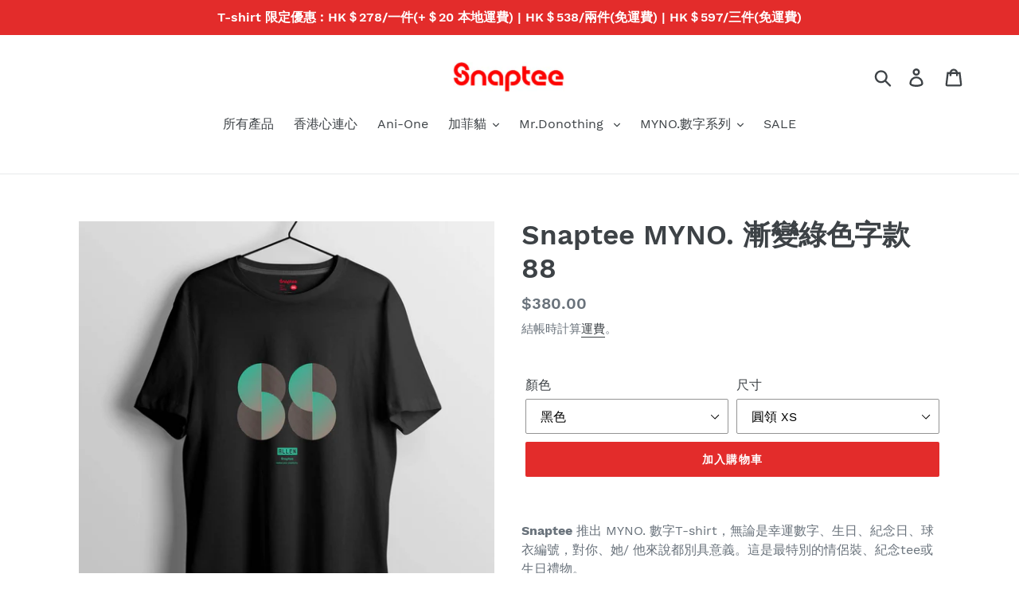

--- FILE ---
content_type: text/html; charset=utf-8
request_url: https://shop.snaptee.co/products/numbers-s1-88
body_size: 63023
content:
<!doctype html>
<html class="no-js" lang="zh-TW">
<head>
  <meta charset="utf-8">
  <meta http-equiv="X-UA-Compatible" content="IE=edge,chrome=1">
  <meta name="viewport" content="width=device-width,initial-scale=1">
  <meta name="theme-color" content="#e32c2b">
  <link rel="canonical" href="https://shop.snaptee.co/products/numbers-s1-88"><link rel="shortcut icon" href="//shop.snaptee.co/cdn/shop/files/iTunesArtwork_2x_638140d3-595b-4a0f-9170-851770a80e66_32x32.png?v=1614335740" type="image/png"><title>Snaptee MYNO. 情侶裝 | 紀念tee‎ | 生日禮物 | 自訂數字T-shirt
&ndash; Snaptee 香港官方網店</title><meta name="description" content="Snaptee推出 MYNO. 數字T-shirt，無論是幸運數字、生日、紀念日、球衣編號，對你、她/ 他來說都別具意義。這是最特別的情侶裝、紀念tee或生日禮物。"><!-- /snippets/social-meta-tags.liquid -->





<meta property="og:site_name" content="Snaptee 香港官方網店">
<meta property="og:url" content="https://shop.snaptee.co/products/numbers-s1-88">
<meta property="og:title" content="Snaptee MYNO. 漸變綠色字款 88">
<meta property="og:type" content="product">
<meta property="og:description" content="Snaptee推出 MYNO. 數字T-shirt，無論是幸運數字、生日、紀念日、球衣編號，對你、她/ 他來說都別具意義。這是最特別的情侶裝、紀念tee或生日禮物。">

  <meta property="og:price:amount" content="380.00">
  <meta property="og:price:currency" content="HKD">

<meta property="og:image" content="http://shop.snaptee.co/cdn/shop/products/tee-black-numbers-s1-88_1200x1200.jpg?v=1568717343"><meta property="og:image" content="http://shop.snaptee.co/cdn/shop/products/tee-white-numbers-s1-88_1200x1200.jpg?v=1568717343">
<meta property="og:image:secure_url" content="https://shop.snaptee.co/cdn/shop/products/tee-black-numbers-s1-88_1200x1200.jpg?v=1568717343"><meta property="og:image:secure_url" content="https://shop.snaptee.co/cdn/shop/products/tee-white-numbers-s1-88_1200x1200.jpg?v=1568717343">


  <meta name="twitter:site" content="@snaptee">

<meta name="twitter:card" content="summary_large_image">
<meta name="twitter:title" content="Snaptee MYNO. 漸變綠色字款 88">
<meta name="twitter:description" content="Snaptee推出 MYNO. 數字T-shirt，無論是幸運數字、生日、紀念日、球衣編號，對你、她/ 他來說都別具意義。這是最特別的情侶裝、紀念tee或生日禮物。">


  <meta property="fb:app_id" content="462029887145082">


  <meta property="fb:pages" content="381986945505478">

<meta name="google-site-verification" content="dEP1b-KQeG1sqfwBA2NBBrkfeo94hqm2jJdcxr_aHSE" /><link href="//shop.snaptee.co/cdn/shop/t/1/assets/theme.scss.css?v=16469057697173252561674776670" rel="stylesheet" type="text/css" media="all" />
  <link href="//shop.snaptee.co/cdn/shop/t/1/assets/custom.scss.css?v=3239836717851734851566982053" rel="stylesheet" type="text/css" media="all" />
  <script>
    var theme = {
      breakpoints: {
        narrowscreen: 500,
        medium: 750,
        large: 990,
        widescreen: 1400
      },
      strings: {
        addToCart: "加入購物車",
        soldOut: "售罄",
        unavailable: "無法供貨",
        regularPrice: "定價",
        salePrice: "售價",
        sale: "特價",
        showMore: "顯示更多",
        showLess: "顯示較少",
        addressError: "尋找此地址時發生錯誤",
        addressNoResults: "此地址無結果",
        addressQueryLimit: "您已超出 Google API 使用量限制。請考慮升級為\u003ca href=\"https:\/\/developers.google.com\/maps\/premium\/usage-limits\"\u003e付費方案\u003c\/a\u003e。",
        authError: "驗證 Google 地圖帳戶時發生問題。",
        newWindow: "在新視窗中開啟。",
        external: "開啟外部網站。",
        newWindowExternal: "在新視窗中開啟外部網站。",
        removeLabel: "移除 [product]",
        update: "更新",
        quantity: "數量",
        discountedTotal: "折扣後總金額",
        regularTotal: "定價總金額",
        priceColumn: "如需折扣詳細資訊，請參見「價格」欄。",
        quantityMinimumMessage: "數量必須大於或等於1",
        cartError: "更新購物車時發生錯誤。請再試一次。",
        removedItemMessage: "已將 \u003cspan class=\"cart__removed-product-details\"\u003e([quantity]) [link]\u003c\/span\u003e 從您的購物車移除。",
        unitPrice: "單價",
        unitPriceSeparator: "每",
        oneCartCount: "1 件商品",
        otherCartCount: "[count] 件商品",
        quantityLabel: "數量：[count]"
      },
      moneyFormat: "${{amount}}",
      moneyFormatWithCurrency: "HK${{amount}}"
    }

    document.documentElement.className = document.documentElement.className.replace('no-js', 'js');
  </script><script src="//shop.snaptee.co/cdn/shop/t/1/assets/lazysizes.js?v=94224023136283657951566275702" async="async"></script>
  <script src="//shop.snaptee.co/cdn/shop/t/1/assets/vendor.js?v=12001839194546984181566275703" defer="defer"></script>
  <script src="//shop.snaptee.co/cdn/shop/t/1/assets/theme.js?v=146148160465004765661567069795" defer="defer"></script>

  <script>window.performance && window.performance.mark && window.performance.mark('shopify.content_for_header.start');</script><meta name="google-site-verification" content="r8nb1CQf92o5BgH-utIjuTbCza0n-Sxx44Mw5Q5EF8M">
<meta id="shopify-digital-wallet" name="shopify-digital-wallet" content="/26512490601/digital_wallets/dialog">
<meta name="shopify-checkout-api-token" content="950b26c3290c70138fc2482759b0e22a">
<meta id="in-context-paypal-metadata" data-shop-id="26512490601" data-venmo-supported="false" data-environment="production" data-locale="en_US" data-paypal-v4="true" data-currency="HKD">
<link rel="alternate" type="application/json+oembed" href="https://shop.snaptee.co/products/numbers-s1-88.oembed">
<script async="async" src="/checkouts/internal/preloads.js?locale=zh-HK"></script>
<link rel="preconnect" href="https://shop.app" crossorigin="anonymous">
<script async="async" src="https://shop.app/checkouts/internal/preloads.js?locale=zh-HK&shop_id=26512490601" crossorigin="anonymous"></script>
<script id="apple-pay-shop-capabilities" type="application/json">{"shopId":26512490601,"countryCode":"HK","currencyCode":"HKD","merchantCapabilities":["supports3DS"],"merchantId":"gid:\/\/shopify\/Shop\/26512490601","merchantName":"Snaptee 香港官方網店","requiredBillingContactFields":["postalAddress","email","phone"],"requiredShippingContactFields":["postalAddress","email","phone"],"shippingType":"shipping","supportedNetworks":["visa","masterCard","amex"],"total":{"type":"pending","label":"Snaptee 香港官方網店","amount":"1.00"},"shopifyPaymentsEnabled":true,"supportsSubscriptions":true}</script>
<script id="shopify-features" type="application/json">{"accessToken":"950b26c3290c70138fc2482759b0e22a","betas":["rich-media-storefront-analytics"],"domain":"shop.snaptee.co","predictiveSearch":false,"shopId":26512490601,"locale":"zh-tw"}</script>
<script>var Shopify = Shopify || {};
Shopify.shop = "snaptee-webstore.myshopify.com";
Shopify.locale = "zh-TW";
Shopify.currency = {"active":"HKD","rate":"1.0"};
Shopify.country = "HK";
Shopify.theme = {"name":"Debut","id":76352192617,"schema_name":"Debut","schema_version":"13.0.0","theme_store_id":796,"role":"main"};
Shopify.theme.handle = "null";
Shopify.theme.style = {"id":null,"handle":null};
Shopify.cdnHost = "shop.snaptee.co/cdn";
Shopify.routes = Shopify.routes || {};
Shopify.routes.root = "/";</script>
<script type="module">!function(o){(o.Shopify=o.Shopify||{}).modules=!0}(window);</script>
<script>!function(o){function n(){var o=[];function n(){o.push(Array.prototype.slice.apply(arguments))}return n.q=o,n}var t=o.Shopify=o.Shopify||{};t.loadFeatures=n(),t.autoloadFeatures=n()}(window);</script>
<script>
  window.ShopifyPay = window.ShopifyPay || {};
  window.ShopifyPay.apiHost = "shop.app\/pay";
  window.ShopifyPay.redirectState = null;
</script>
<script id="shop-js-analytics" type="application/json">{"pageType":"product"}</script>
<script defer="defer" async type="module" src="//shop.snaptee.co/cdn/shopifycloud/shop-js/modules/v2/client.init-shop-cart-sync_CaiaFhqz.zh-TW.esm.js"></script>
<script defer="defer" async type="module" src="//shop.snaptee.co/cdn/shopifycloud/shop-js/modules/v2/chunk.common_D2dUwcVR.esm.js"></script>
<script defer="defer" async type="module" src="//shop.snaptee.co/cdn/shopifycloud/shop-js/modules/v2/chunk.modal_CdafGFEy.esm.js"></script>
<script type="module">
  await import("//shop.snaptee.co/cdn/shopifycloud/shop-js/modules/v2/client.init-shop-cart-sync_CaiaFhqz.zh-TW.esm.js");
await import("//shop.snaptee.co/cdn/shopifycloud/shop-js/modules/v2/chunk.common_D2dUwcVR.esm.js");
await import("//shop.snaptee.co/cdn/shopifycloud/shop-js/modules/v2/chunk.modal_CdafGFEy.esm.js");

  window.Shopify.SignInWithShop?.initShopCartSync?.({"fedCMEnabled":true,"windoidEnabled":true});

</script>
<script>
  window.Shopify = window.Shopify || {};
  if (!window.Shopify.featureAssets) window.Shopify.featureAssets = {};
  window.Shopify.featureAssets['shop-js'] = {"shop-cart-sync":["modules/v2/client.shop-cart-sync_DPxkhAqo.zh-TW.esm.js","modules/v2/chunk.common_D2dUwcVR.esm.js","modules/v2/chunk.modal_CdafGFEy.esm.js"],"init-fed-cm":["modules/v2/client.init-fed-cm_DcY7k4cT.zh-TW.esm.js","modules/v2/chunk.common_D2dUwcVR.esm.js","modules/v2/chunk.modal_CdafGFEy.esm.js"],"shop-cash-offers":["modules/v2/client.shop-cash-offers_CvV8Vs9C.zh-TW.esm.js","modules/v2/chunk.common_D2dUwcVR.esm.js","modules/v2/chunk.modal_CdafGFEy.esm.js"],"shop-login-button":["modules/v2/client.shop-login-button_BTpYBRvF.zh-TW.esm.js","modules/v2/chunk.common_D2dUwcVR.esm.js","modules/v2/chunk.modal_CdafGFEy.esm.js"],"pay-button":["modules/v2/client.pay-button_De5p45vE.zh-TW.esm.js","modules/v2/chunk.common_D2dUwcVR.esm.js","modules/v2/chunk.modal_CdafGFEy.esm.js"],"shop-button":["modules/v2/client.shop-button_CR2dfxC4.zh-TW.esm.js","modules/v2/chunk.common_D2dUwcVR.esm.js","modules/v2/chunk.modal_CdafGFEy.esm.js"],"avatar":["modules/v2/client.avatar_BTnouDA3.zh-TW.esm.js"],"init-windoid":["modules/v2/client.init-windoid_Dv6sMVVp.zh-TW.esm.js","modules/v2/chunk.common_D2dUwcVR.esm.js","modules/v2/chunk.modal_CdafGFEy.esm.js"],"init-shop-for-new-customer-accounts":["modules/v2/client.init-shop-for-new-customer-accounts_B8p5Vdpi.zh-TW.esm.js","modules/v2/client.shop-login-button_BTpYBRvF.zh-TW.esm.js","modules/v2/chunk.common_D2dUwcVR.esm.js","modules/v2/chunk.modal_CdafGFEy.esm.js"],"init-shop-email-lookup-coordinator":["modules/v2/client.init-shop-email-lookup-coordinator_DUDfE80p.zh-TW.esm.js","modules/v2/chunk.common_D2dUwcVR.esm.js","modules/v2/chunk.modal_CdafGFEy.esm.js"],"init-shop-cart-sync":["modules/v2/client.init-shop-cart-sync_CaiaFhqz.zh-TW.esm.js","modules/v2/chunk.common_D2dUwcVR.esm.js","modules/v2/chunk.modal_CdafGFEy.esm.js"],"shop-toast-manager":["modules/v2/client.shop-toast-manager_CB9zoUKm.zh-TW.esm.js","modules/v2/chunk.common_D2dUwcVR.esm.js","modules/v2/chunk.modal_CdafGFEy.esm.js"],"init-customer-accounts":["modules/v2/client.init-customer-accounts_Cip3fQGC.zh-TW.esm.js","modules/v2/client.shop-login-button_BTpYBRvF.zh-TW.esm.js","modules/v2/chunk.common_D2dUwcVR.esm.js","modules/v2/chunk.modal_CdafGFEy.esm.js"],"init-customer-accounts-sign-up":["modules/v2/client.init-customer-accounts-sign-up_UxMIaZgt.zh-TW.esm.js","modules/v2/client.shop-login-button_BTpYBRvF.zh-TW.esm.js","modules/v2/chunk.common_D2dUwcVR.esm.js","modules/v2/chunk.modal_CdafGFEy.esm.js"],"shop-follow-button":["modules/v2/client.shop-follow-button_5RVXMhjy.zh-TW.esm.js","modules/v2/chunk.common_D2dUwcVR.esm.js","modules/v2/chunk.modal_CdafGFEy.esm.js"],"checkout-modal":["modules/v2/client.checkout-modal_CHGpp5tj.zh-TW.esm.js","modules/v2/chunk.common_D2dUwcVR.esm.js","modules/v2/chunk.modal_CdafGFEy.esm.js"],"shop-login":["modules/v2/client.shop-login_Dj-QcPl-.zh-TW.esm.js","modules/v2/chunk.common_D2dUwcVR.esm.js","modules/v2/chunk.modal_CdafGFEy.esm.js"],"lead-capture":["modules/v2/client.lead-capture_Gb4ukhJk.zh-TW.esm.js","modules/v2/chunk.common_D2dUwcVR.esm.js","modules/v2/chunk.modal_CdafGFEy.esm.js"],"payment-terms":["modules/v2/client.payment-terms_CQ7wdWVE.zh-TW.esm.js","modules/v2/chunk.common_D2dUwcVR.esm.js","modules/v2/chunk.modal_CdafGFEy.esm.js"]};
</script>
<script>(function() {
  var isLoaded = false;
  function asyncLoad() {
    if (isLoaded) return;
    isLoaded = true;
    var urls = ["https:\/\/cdn.hextom.com\/js\/ultimatesalesboost.js?shop=snaptee-webstore.myshopify.com","https:\/\/cdn2.hextom.com\/js\/smartpushmarketing.js?shop=snaptee-webstore.myshopify.com"];
    for (var i = 0; i < urls.length; i++) {
      var s = document.createElement('script');
      s.type = 'text/javascript';
      s.async = true;
      s.src = urls[i];
      var x = document.getElementsByTagName('script')[0];
      x.parentNode.insertBefore(s, x);
    }
  };
  if(window.attachEvent) {
    window.attachEvent('onload', asyncLoad);
  } else {
    window.addEventListener('load', asyncLoad, false);
  }
})();</script>
<script id="__st">var __st={"a":26512490601,"offset":28800,"reqid":"9a9adb1b-0656-4b74-88eb-28c42b7d150d-1769274282","pageurl":"shop.snaptee.co\/products\/numbers-s1-88","u":"0c1492ab1686","p":"product","rtyp":"product","rid":4094007836777};</script>
<script>window.ShopifyPaypalV4VisibilityTracking = true;</script>
<script id="captcha-bootstrap">!function(){'use strict';const t='contact',e='account',n='new_comment',o=[[t,t],['blogs',n],['comments',n],[t,'customer']],c=[[e,'customer_login'],[e,'guest_login'],[e,'recover_customer_password'],[e,'create_customer']],r=t=>t.map((([t,e])=>`form[action*='/${t}']:not([data-nocaptcha='true']) input[name='form_type'][value='${e}']`)).join(','),a=t=>()=>t?[...document.querySelectorAll(t)].map((t=>t.form)):[];function s(){const t=[...o],e=r(t);return a(e)}const i='password',u='form_key',d=['recaptcha-v3-token','g-recaptcha-response','h-captcha-response',i],f=()=>{try{return window.sessionStorage}catch{return}},m='__shopify_v',_=t=>t.elements[u];function p(t,e,n=!1){try{const o=window.sessionStorage,c=JSON.parse(o.getItem(e)),{data:r}=function(t){const{data:e,action:n}=t;return t[m]||n?{data:e,action:n}:{data:t,action:n}}(c);for(const[e,n]of Object.entries(r))t.elements[e]&&(t.elements[e].value=n);n&&o.removeItem(e)}catch(o){console.error('form repopulation failed',{error:o})}}const l='form_type',E='cptcha';function T(t){t.dataset[E]=!0}const w=window,h=w.document,L='Shopify',v='ce_forms',y='captcha';let A=!1;((t,e)=>{const n=(g='f06e6c50-85a8-45c8-87d0-21a2b65856fe',I='https://cdn.shopify.com/shopifycloud/storefront-forms-hcaptcha/ce_storefront_forms_captcha_hcaptcha.v1.5.2.iife.js',D={infoText:'已受到 hCaptcha 保護',privacyText:'隱私',termsText:'條款'},(t,e,n)=>{const o=w[L][v],c=o.bindForm;if(c)return c(t,g,e,D).then(n);var r;o.q.push([[t,g,e,D],n]),r=I,A||(h.body.append(Object.assign(h.createElement('script'),{id:'captcha-provider',async:!0,src:r})),A=!0)});var g,I,D;w[L]=w[L]||{},w[L][v]=w[L][v]||{},w[L][v].q=[],w[L][y]=w[L][y]||{},w[L][y].protect=function(t,e){n(t,void 0,e),T(t)},Object.freeze(w[L][y]),function(t,e,n,w,h,L){const[v,y,A,g]=function(t,e,n){const i=e?o:[],u=t?c:[],d=[...i,...u],f=r(d),m=r(i),_=r(d.filter((([t,e])=>n.includes(e))));return[a(f),a(m),a(_),s()]}(w,h,L),I=t=>{const e=t.target;return e instanceof HTMLFormElement?e:e&&e.form},D=t=>v().includes(t);t.addEventListener('submit',(t=>{const e=I(t);if(!e)return;const n=D(e)&&!e.dataset.hcaptchaBound&&!e.dataset.recaptchaBound,o=_(e),c=g().includes(e)&&(!o||!o.value);(n||c)&&t.preventDefault(),c&&!n&&(function(t){try{if(!f())return;!function(t){const e=f();if(!e)return;const n=_(t);if(!n)return;const o=n.value;o&&e.removeItem(o)}(t);const e=Array.from(Array(32),(()=>Math.random().toString(36)[2])).join('');!function(t,e){_(t)||t.append(Object.assign(document.createElement('input'),{type:'hidden',name:u})),t.elements[u].value=e}(t,e),function(t,e){const n=f();if(!n)return;const o=[...t.querySelectorAll(`input[type='${i}']`)].map((({name:t})=>t)),c=[...d,...o],r={};for(const[a,s]of new FormData(t).entries())c.includes(a)||(r[a]=s);n.setItem(e,JSON.stringify({[m]:1,action:t.action,data:r}))}(t,e)}catch(e){console.error('failed to persist form',e)}}(e),e.submit())}));const S=(t,e)=>{t&&!t.dataset[E]&&(n(t,e.some((e=>e===t))),T(t))};for(const o of['focusin','change'])t.addEventListener(o,(t=>{const e=I(t);D(e)&&S(e,y())}));const B=e.get('form_key'),M=e.get(l),P=B&&M;t.addEventListener('DOMContentLoaded',(()=>{const t=y();if(P)for(const e of t)e.elements[l].value===M&&p(e,B);[...new Set([...A(),...v().filter((t=>'true'===t.dataset.shopifyCaptcha))])].forEach((e=>S(e,t)))}))}(h,new URLSearchParams(w.location.search),n,t,e,['guest_login'])})(!0,!0)}();</script>
<script integrity="sha256-4kQ18oKyAcykRKYeNunJcIwy7WH5gtpwJnB7kiuLZ1E=" data-source-attribution="shopify.loadfeatures" defer="defer" src="//shop.snaptee.co/cdn/shopifycloud/storefront/assets/storefront/load_feature-a0a9edcb.js" crossorigin="anonymous"></script>
<script crossorigin="anonymous" defer="defer" src="//shop.snaptee.co/cdn/shopifycloud/storefront/assets/shopify_pay/storefront-65b4c6d7.js?v=20250812"></script>
<script data-source-attribution="shopify.dynamic_checkout.dynamic.init">var Shopify=Shopify||{};Shopify.PaymentButton=Shopify.PaymentButton||{isStorefrontPortableWallets:!0,init:function(){window.Shopify.PaymentButton.init=function(){};var t=document.createElement("script");t.src="https://shop.snaptee.co/cdn/shopifycloud/portable-wallets/latest/portable-wallets.zh-tw.js",t.type="module",document.head.appendChild(t)}};
</script>
<script data-source-attribution="shopify.dynamic_checkout.buyer_consent">
  function portableWalletsHideBuyerConsent(e){var t=document.getElementById("shopify-buyer-consent"),n=document.getElementById("shopify-subscription-policy-button");t&&n&&(t.classList.add("hidden"),t.setAttribute("aria-hidden","true"),n.removeEventListener("click",e))}function portableWalletsShowBuyerConsent(e){var t=document.getElementById("shopify-buyer-consent"),n=document.getElementById("shopify-subscription-policy-button");t&&n&&(t.classList.remove("hidden"),t.removeAttribute("aria-hidden"),n.addEventListener("click",e))}window.Shopify?.PaymentButton&&(window.Shopify.PaymentButton.hideBuyerConsent=portableWalletsHideBuyerConsent,window.Shopify.PaymentButton.showBuyerConsent=portableWalletsShowBuyerConsent);
</script>
<script data-source-attribution="shopify.dynamic_checkout.cart.bootstrap">document.addEventListener("DOMContentLoaded",(function(){function t(){return document.querySelector("shopify-accelerated-checkout-cart, shopify-accelerated-checkout")}if(t())Shopify.PaymentButton.init();else{new MutationObserver((function(e,n){t()&&(Shopify.PaymentButton.init(),n.disconnect())})).observe(document.body,{childList:!0,subtree:!0})}}));
</script>
<link id="shopify-accelerated-checkout-styles" rel="stylesheet" media="screen" href="https://shop.snaptee.co/cdn/shopifycloud/portable-wallets/latest/accelerated-checkout-backwards-compat.css" crossorigin="anonymous">
<style id="shopify-accelerated-checkout-cart">
        #shopify-buyer-consent {
  margin-top: 1em;
  display: inline-block;
  width: 100%;
}

#shopify-buyer-consent.hidden {
  display: none;
}

#shopify-subscription-policy-button {
  background: none;
  border: none;
  padding: 0;
  text-decoration: underline;
  font-size: inherit;
  cursor: pointer;
}

#shopify-subscription-policy-button::before {
  box-shadow: none;
}

      </style>

<script>window.performance && window.performance.mark && window.performance.mark('shopify.content_for_header.end');</script>

<script>
    window.BOLD = window.BOLD || {};
    window.BOLD.options = {settings: {v1_variant_mode : true, hybrid_fix_auto_insert_inputs: true}};
</script>
<script>window.BOLD = window.BOLD || {};
    window.BOLD.common = window.BOLD.common || {};
    window.BOLD.common.Shopify = window.BOLD.common.Shopify || {};
    window.BOLD.common.Shopify.shop = {
      domain: 'shop.snaptee.co',
      permanent_domain: 'snaptee-webstore.myshopify.com',
      url: 'https://shop.snaptee.co',
      secure_url: 'https://shop.snaptee.co',
      money_format: "${{amount}}",
      currency: "HKD"
    };
    window.BOLD.common.Shopify.customer = {
      id: null,
      tags: null,
    };
    window.BOLD.common.Shopify.cart = {"note":null,"attributes":{},"original_total_price":0,"total_price":0,"total_discount":0,"total_weight":0.0,"item_count":0,"items":[],"requires_shipping":false,"currency":"HKD","items_subtotal_price":0,"cart_level_discount_applications":[],"checkout_charge_amount":0};
    window.BOLD.common.template = 'product';window.BOLD.common.Shopify.formatMoney = function(money, format) {
        function n(t, e) {
            return "undefined" == typeof t ? e : t
        }
        function r(t, e, r, i) {
            if (e = n(e, 2),
                r = n(r, ","),
                i = n(i, "."),
            isNaN(t) || null == t)
                return 0;
            t = (t / 100).toFixed(e);
            var o = t.split(".")
                , a = o[0].replace(/(\d)(?=(\d\d\d)+(?!\d))/g, "$1" + r)
                , s = o[1] ? i + o[1] : "";
            return a + s
        }
        "string" == typeof money && (money = money.replace(".", ""));
        var i = ""
            , o = /\{\{\s*(\w+)\s*\}\}/
            , a = format || window.BOLD.common.Shopify.shop.money_format || window.Shopify.money_format || "$ {{ amount }}";
        switch (a.match(o)[1]) {
            case "amount":
                i = r(money, 2, ",", ".");
                break;
            case "amount_no_decimals":
                i = r(money, 0, ",", ".");
                break;
            case "amount_with_comma_separator":
                i = r(money, 2, ".", ",");
                break;
            case "amount_no_decimals_with_comma_separator":
                i = r(money, 0, ".", ",");
                break;
            case "amount_with_space_separator":
                i = r(money, 2, " ", ",");
                break;
            case "amount_no_decimals_with_space_separator":
                i = r(money, 0, " ", ",");
                break;
            case "amount_with_apostrophe_separator":
                i = r(money, 2, "'", ".");
                break;
        }
        return a.replace(o, i);
    };
    window.BOLD.common.Shopify.saveProduct = function (handle, product) {
      if (typeof handle === 'string' && typeof window.BOLD.common.Shopify.products[handle] === 'undefined') {
        if (typeof product === 'number') {
          window.BOLD.common.Shopify.handles[product] = handle;
          product = { id: product };
        }
        window.BOLD.common.Shopify.products[handle] = product;
      }
    };
    window.BOLD.common.Shopify.saveVariant = function (variant_id, variant) {
      if (typeof variant_id === 'number' && typeof window.BOLD.common.Shopify.variants[variant_id] === 'undefined') {
        window.BOLD.common.Shopify.variants[variant_id] = variant;
      }
    };window.BOLD.common.Shopify.products = window.BOLD.common.Shopify.products || {};
    window.BOLD.common.Shopify.variants = window.BOLD.common.Shopify.variants || {};
    window.BOLD.common.Shopify.handles = window.BOLD.common.Shopify.handles || {};window.BOLD.common.Shopify.handle = "numbers-s1-88"
window.BOLD.common.Shopify.saveProduct("numbers-s1-88", 4094007836777);window.BOLD.common.Shopify.saveVariant(30087210631273, { product_id: 4094007836777, product_handle: "numbers-s1-88", price: 38000, group_id: '', csp_metafield: {}});window.BOLD.common.Shopify.saveVariant(30087210664041, { product_id: 4094007836777, product_handle: "numbers-s1-88", price: 38000, group_id: '', csp_metafield: {}});window.BOLD.common.Shopify.saveVariant(30087210696809, { product_id: 4094007836777, product_handle: "numbers-s1-88", price: 38000, group_id: '', csp_metafield: {}});window.BOLD.common.Shopify.saveVariant(30087210729577, { product_id: 4094007836777, product_handle: "numbers-s1-88", price: 38000, group_id: '', csp_metafield: {}});window.BOLD.common.Shopify.saveVariant(30087210762345, { product_id: 4094007836777, product_handle: "numbers-s1-88", price: 38000, group_id: '', csp_metafield: {}});window.BOLD.common.Shopify.saveVariant(30087210795113, { product_id: 4094007836777, product_handle: "numbers-s1-88", price: 38000, group_id: '', csp_metafield: {}});window.BOLD.common.Shopify.saveVariant(39590891782249, { product_id: 4094007836777, product_handle: "numbers-s1-88", price: 38000, group_id: '', csp_metafield: {}});window.BOLD.common.Shopify.saveVariant(30087210860649, { product_id: 4094007836777, product_handle: "numbers-s1-88", price: 38000, group_id: '', csp_metafield: {}});window.BOLD.common.Shopify.saveVariant(30087210893417, { product_id: 4094007836777, product_handle: "numbers-s1-88", price: 38000, group_id: '', csp_metafield: {}});window.BOLD.common.Shopify.saveVariant(30087210926185, { product_id: 4094007836777, product_handle: "numbers-s1-88", price: 38000, group_id: '', csp_metafield: {}});window.BOLD.common.Shopify.saveVariant(30087210958953, { product_id: 4094007836777, product_handle: "numbers-s1-88", price: 38000, group_id: '', csp_metafield: {}});window.BOLD.common.Shopify.saveVariant(30087210991721, { product_id: 4094007836777, product_handle: "numbers-s1-88", price: 38000, group_id: '', csp_metafield: {}});window.BOLD.common.Shopify.saveVariant(30087211024489, { product_id: 4094007836777, product_handle: "numbers-s1-88", price: 38000, group_id: '', csp_metafield: {}});window.BOLD.common.Shopify.saveVariant(30087211057257, { product_id: 4094007836777, product_handle: "numbers-s1-88", price: 38000, group_id: '', csp_metafield: {}});window.BOLD.common.Shopify.saveVariant(30087211090025, { product_id: 4094007836777, product_handle: "numbers-s1-88", price: 38000, group_id: '', csp_metafield: {}});window.BOLD.common.Shopify.saveVariant(30087211122793, { product_id: 4094007836777, product_handle: "numbers-s1-88", price: 38000, group_id: '', csp_metafield: {}});window.BOLD.common.Shopify.saveVariant(30087211155561, { product_id: 4094007836777, product_handle: "numbers-s1-88", price: 45000, group_id: '', csp_metafield: {}});window.BOLD.common.Shopify.saveVariant(30087211188329, { product_id: 4094007836777, product_handle: "numbers-s1-88", price: 45000, group_id: '', csp_metafield: {}});window.BOLD.common.Shopify.saveVariant(30087211221097, { product_id: 4094007836777, product_handle: "numbers-s1-88", price: 45000, group_id: '', csp_metafield: {}});window.BOLD.common.Shopify.saveVariant(30087211253865, { product_id: 4094007836777, product_handle: "numbers-s1-88", price: 60000, group_id: '', csp_metafield: {}});window.BOLD.common.Shopify.saveVariant(30087211286633, { product_id: 4094007836777, product_handle: "numbers-s1-88", price: 60000, group_id: '', csp_metafield: {}});window.BOLD.common.Shopify.saveVariant(30087211319401, { product_id: 4094007836777, product_handle: "numbers-s1-88", price: 60000, group_id: '', csp_metafield: {}});window.BOLD.common.Shopify.saveVariant(30087211352169, { product_id: 4094007836777, product_handle: "numbers-s1-88", price: 60000, group_id: '', csp_metafield: {}});window.BOLD.common.Shopify.saveVariant(30087211384937, { product_id: 4094007836777, product_handle: "numbers-s1-88", price: 60000, group_id: '', csp_metafield: {}});window.BOLD.common.Shopify.saveVariant(30087211417705, { product_id: 4094007836777, product_handle: "numbers-s1-88", price: 56000, group_id: '', csp_metafield: {}});window.BOLD.common.Shopify.saveVariant(30087211450473, { product_id: 4094007836777, product_handle: "numbers-s1-88", price: 56000, group_id: '', csp_metafield: {}});window.BOLD.common.Shopify.saveVariant(30087211483241, { product_id: 4094007836777, product_handle: "numbers-s1-88", price: 56000, group_id: '', csp_metafield: {}});window.BOLD.common.Shopify.saveVariant(30087211516009, { product_id: 4094007836777, product_handle: "numbers-s1-88", price: 68000, group_id: '', csp_metafield: {}});window.BOLD.common.Shopify.saveVariant(30087211548777, { product_id: 4094007836777, product_handle: "numbers-s1-88", price: 68000, group_id: '', csp_metafield: {}});window.BOLD.common.Shopify.saveVariant(30087211581545, { product_id: 4094007836777, product_handle: "numbers-s1-88", price: 68000, group_id: '', csp_metafield: {}});window.BOLD.common.Shopify.saveVariant(30087211614313, { product_id: 4094007836777, product_handle: "numbers-s1-88", price: 68000, group_id: '', csp_metafield: {}});window.BOLD.common.Shopify.saveVariant(30087211647081, { product_id: 4094007836777, product_handle: "numbers-s1-88", price: 68000, group_id: '', csp_metafield: {}});window.BOLD.common.Shopify.saveVariant(30087211679849, { product_id: 4094007836777, product_handle: "numbers-s1-88", price: 38000, group_id: '', csp_metafield: {}});window.BOLD.common.Shopify.saveVariant(30087211712617, { product_id: 4094007836777, product_handle: "numbers-s1-88", price: 38000, group_id: '', csp_metafield: {}});window.BOLD.common.Shopify.saveVariant(30087211745385, { product_id: 4094007836777, product_handle: "numbers-s1-88", price: 38000, group_id: '', csp_metafield: {}});window.BOLD.common.Shopify.saveVariant(30087211778153, { product_id: 4094007836777, product_handle: "numbers-s1-88", price: 38000, group_id: '', csp_metafield: {}});window.BOLD.common.Shopify.saveVariant(30087211810921, { product_id: 4094007836777, product_handle: "numbers-s1-88", price: 38000, group_id: '', csp_metafield: {}});window.BOLD.common.Shopify.saveVariant(30087211843689, { product_id: 4094007836777, product_handle: "numbers-s1-88", price: 38000, group_id: '', csp_metafield: {}});window.BOLD.common.Shopify.saveVariant(39590891749481, { product_id: 4094007836777, product_handle: "numbers-s1-88", price: 38000, group_id: '', csp_metafield: {}});window.BOLD.common.Shopify.saveVariant(30087211909225, { product_id: 4094007836777, product_handle: "numbers-s1-88", price: 38000, group_id: '', csp_metafield: {}});window.BOLD.common.Shopify.saveVariant(30087211941993, { product_id: 4094007836777, product_handle: "numbers-s1-88", price: 38000, group_id: '', csp_metafield: {}});window.BOLD.common.Shopify.saveVariant(30087211974761, { product_id: 4094007836777, product_handle: "numbers-s1-88", price: 38000, group_id: '', csp_metafield: {}});window.BOLD.common.Shopify.saveVariant(30087212007529, { product_id: 4094007836777, product_handle: "numbers-s1-88", price: 38000, group_id: '', csp_metafield: {}});window.BOLD.common.Shopify.saveVariant(30087212040297, { product_id: 4094007836777, product_handle: "numbers-s1-88", price: 38000, group_id: '', csp_metafield: {}});window.BOLD.common.Shopify.saveVariant(30087212073065, { product_id: 4094007836777, product_handle: "numbers-s1-88", price: 38000, group_id: '', csp_metafield: {}});window.BOLD.common.Shopify.saveVariant(30087212105833, { product_id: 4094007836777, product_handle: "numbers-s1-88", price: 38000, group_id: '', csp_metafield: {}});window.BOLD.common.Shopify.saveVariant(30087212138601, { product_id: 4094007836777, product_handle: "numbers-s1-88", price: 38000, group_id: '', csp_metafield: {}});window.BOLD.common.Shopify.saveVariant(30087212171369, { product_id: 4094007836777, product_handle: "numbers-s1-88", price: 38000, group_id: '', csp_metafield: {}});window.BOLD.common.Shopify.saveVariant(30087212204137, { product_id: 4094007836777, product_handle: "numbers-s1-88", price: 45000, group_id: '', csp_metafield: {}});window.BOLD.common.Shopify.saveVariant(30087212236905, { product_id: 4094007836777, product_handle: "numbers-s1-88", price: 45000, group_id: '', csp_metafield: {}});window.BOLD.common.Shopify.saveVariant(30087212269673, { product_id: 4094007836777, product_handle: "numbers-s1-88", price: 45000, group_id: '', csp_metafield: {}});window.BOLD.common.Shopify.saveVariant(30087212302441, { product_id: 4094007836777, product_handle: "numbers-s1-88", price: 60000, group_id: '', csp_metafield: {}});window.BOLD.common.Shopify.saveVariant(30087212335209, { product_id: 4094007836777, product_handle: "numbers-s1-88", price: 60000, group_id: '', csp_metafield: {}});window.BOLD.common.Shopify.saveVariant(30087212367977, { product_id: 4094007836777, product_handle: "numbers-s1-88", price: 60000, group_id: '', csp_metafield: {}});window.BOLD.common.Shopify.saveVariant(30087212400745, { product_id: 4094007836777, product_handle: "numbers-s1-88", price: 60000, group_id: '', csp_metafield: {}});window.BOLD.common.Shopify.saveVariant(30087212433513, { product_id: 4094007836777, product_handle: "numbers-s1-88", price: 60000, group_id: '', csp_metafield: {}});window.BOLD.common.Shopify.saveVariant(30087212466281, { product_id: 4094007836777, product_handle: "numbers-s1-88", price: 56000, group_id: '', csp_metafield: {}});window.BOLD.common.Shopify.saveVariant(30087212499049, { product_id: 4094007836777, product_handle: "numbers-s1-88", price: 56000, group_id: '', csp_metafield: {}});window.BOLD.common.Shopify.saveVariant(30087212531817, { product_id: 4094007836777, product_handle: "numbers-s1-88", price: 68000, group_id: '', csp_metafield: {}});window.BOLD.common.Shopify.saveVariant(30087212564585, { product_id: 4094007836777, product_handle: "numbers-s1-88", price: 68000, group_id: '', csp_metafield: {}});window.BOLD.common.Shopify.saveVariant(30087212597353, { product_id: 4094007836777, product_handle: "numbers-s1-88", price: 68000, group_id: '', csp_metafield: {}});window.BOLD.common.Shopify.saveVariant(30087212630121, { product_id: 4094007836777, product_handle: "numbers-s1-88", price: 68000, group_id: '', csp_metafield: {}});window.BOLD.common.Shopify.saveVariant(30087212662889, { product_id: 4094007836777, product_handle: "numbers-s1-88", price: 68000, group_id: '', csp_metafield: {}});window.BOLD.apps_installed = {"Product Options":2} || {};window.BOLD.common.Shopify.metafields = window.BOLD.common.Shopify.metafields || {};window.BOLD.common.Shopify.metafields["bold_rp"] = {};window.BOLD.common.Shopify.metafields["bold_csp_defaults"] = {};window.BOLD.common.cacheParams = window.BOLD.common.cacheParams || {};
</script>

<script>
    window.BOLD.common.cacheParams.options = 1768776559;
</script>
<link href="//shop.snaptee.co/cdn/shop/t/1/assets/bold-options.css?v=6489513963605470581568109446" rel="stylesheet" type="text/css" media="all" />
<script defer src="https://options.shopapps.site/js/options.js"></script><script>
          var currentScript = document.currentScript || document.scripts[document.scripts.length - 1];
          var boldVariantIds =[30087210631273,30087210664041,30087210696809,30087210729577,30087210762345,30087210795113,39590891782249,30087210860649,30087210893417,30087210926185,30087210958953,30087210991721,30087211024489,30087211057257,30087211090025,30087211122793,30087211155561,30087211188329,30087211221097,30087211253865,30087211286633,30087211319401,30087211352169,30087211384937,30087211417705,30087211450473,30087211483241,30087211516009,30087211548777,30087211581545,30087211614313,30087211647081,30087211679849,30087211712617,30087211745385,30087211778153,30087211810921,30087211843689,39590891749481,30087211909225,30087211941993,30087211974761,30087212007529,30087212040297,30087212073065,30087212105833,30087212138601,30087212171369,30087212204137,30087212236905,30087212269673,30087212302441,30087212335209,30087212367977,30087212400745,30087212433513,30087212466281,30087212499049,30087212531817,30087212564585,30087212597353,30087212630121,30087212662889];
          var boldProductHandle ="numbers-s1-88";
          var BOLD = BOLD || {};
          BOLD.products = BOLD.products || {};
          BOLD.variant_lookup = BOLD.variant_lookup || {};
          if (window.BOLD && !BOLD.common) {
              BOLD.common = BOLD.common || {};
              BOLD.common.Shopify = BOLD.common.Shopify || {};
              window.BOLD.common.Shopify.products = window.BOLD.common.Shopify.products || {};
              window.BOLD.common.Shopify.variants = window.BOLD.common.Shopify.variants || {};
              window.BOLD.common.Shopify.handles = window.BOLD.common.Shopify.handles || {};
              window.BOLD.common.Shopify.saveProduct = function (handle, product) {
                  if (typeof handle === 'string' && typeof window.BOLD.common.Shopify.products[handle] === 'undefined') {
                      if (typeof product === 'number') {
                          window.BOLD.common.Shopify.handles[product] = handle;
                          product = { id: product };
                      }
                      window.BOLD.common.Shopify.products[handle] = product;
                  }
              };
              window.BOLD.common.Shopify.saveVariant = function (variant_id, variant) {
                  if (typeof variant_id === 'number' && typeof window.BOLD.common.Shopify.variants[variant_id] === 'undefined') {
                      window.BOLD.common.Shopify.variants[variant_id] = variant;
                  }
              };
          }

          for (var boldIndex = 0; boldIndex < boldVariantIds.length; boldIndex = boldIndex + 1) {
            BOLD.variant_lookup[boldVariantIds[boldIndex]] = boldProductHandle;
          }

          BOLD.products[boldProductHandle] ={
    "id":4094007836777,
    "title":"Snaptee MYNO. 漸變綠色字款 88","handle":"numbers-s1-88",
    "description":"\u003cp\u003e\u003cstrong\u003eSnaptee\u003c\/strong\u003e 推出 MYNO. 數字T-shirt，無論是幸運數字、生日、紀念日、球衣編號，對你、她\/ 他來說都別具意義。這是最特別的情侶裝、紀念tee或生日禮物。\u003c\/p\u003e\n\u003cmeta charset=\"utf-8\"\u003e\n\u003cp\u003e你還可以在T-shirt上DIY有意思的文字，創作最有個性的潮Tee！\u003c\/p\u003e\n\u003cp\u003e\u003cspan style=\"text-decoration: underline;\"\u003e\u003cspan text-decoration:=\"\" underline=\"\"\u003e客製文字\u003c\/span\u003e\u003c\/span\u003e\u003c\/p\u003e\n\u003cp\u003e顧客可在T-shirt上加入最多20個英文字母或符號，客製的文字將會顯示在產品圖片上【ALLEN】的位置。\u003cbr\u003e*不支援表情符號\u003c\/p\u003e\n\u003cp\u003e\u003cspan style=\"text-decoration-line: underline;\"\u003e尺寸表\u003c\/span\u003e\u003c\/p\u003e\n\u003cmeta charset=\"utf-8\"\u003e\n\u003cp\u003e\u003cimg src=\"https:\/\/drive.sptcdn.net\/marketing\/size-chart-1901-p1.png\" alt=\"Size chart\" max-width=\"100%\"\u003e\u003c\/p\u003e\n\u003cp\u003e\u003cimg src=\"https:\/\/drive.sptcdn.net\/marketing\/size-chart-1901-p2.png\" alt=\"Size chart\" max-width=\"100%\"\u003e\u003c\/p\u003e\n\u003cp\u003e\u003cspan style=\"text-decoration: underline;\"\u003e產品規格\u003c\/span\u003e\u003c\/p\u003e\n\u003cmeta charset=\"utf-8\"\u003e\u003cmeta charset=\"utf-8\"\u003e\n\u003cp\u003e\u003cstrong\u003e零感標領，絕不刮頸\u003c\/strong\u003e\u003c\/p\u003e\n\u003cp\u003e\u003cspan\u003e\u003cimg src=\"\/\/cdn.shopify.com\/s\/files\/1\/0265\/1249\/0601\/files\/DSCF0154_large.jpg?v=1566451781\" alt=\"\"\u003e\u003c\/span\u003e\u003c\/p\u003e\n\u003cmeta charset=\"utf-8\"\u003e\n\u003cp\u003e\u003cstrong\u003e細心縫製，車工講究\u003c\/strong\u003e\u003c\/p\u003e\n\u003cp\u003e\u003cstrong\u003e\u003cimg src=\"\/\/cdn.shopify.com\/s\/files\/1\/0265\/1249\/0601\/files\/DSCF0157_large.jpg?v=1566451858\" alt=\"\"\u003e\u003c\/strong\u003e\u003c\/p\u003e\n\u003cmeta charset=\"utf-8\"\u003e\n\u003cp\u003e\u003cstrong\u003e香港製造，信心保證\u003c\/strong\u003e\u003c\/p\u003e\n\u003cmeta charset=\"utf-8\"\u003e\n\u003cp\u003e\u003cimg src=\"https:\/\/miro.medium.com\/max\/6000\/1*bKMojANG3vq2mc5okWrBLw.jpeg\" width=\"477\" height=\"318\"\u003e\u003c\/p\u003e",
    "published_at":"2019-09-17T18:48:59",
    "created_at":"2019-09-17T18:49:03",
    "vendor":"Snaptee",
    "type":"Clothings",
    "tags":["Allow custom text","Regular Sale","Snaptee MYNO. 漸變綠色字款"],
    "price":38000,
    "price_min":38000,
    "price_max":68000,
    "price_varies":true,
    "compare_at_price":38000,
    "compare_at_price_min":38000,
    "compare_at_price_max":68000,
    "compare_at_price_varies":true,
    "all_variant_ids":[30087210631273,30087210664041,30087210696809,30087210729577,30087210762345,30087210795113,39590891782249,30087210860649,30087210893417,30087210926185,30087210958953,30087210991721,30087211024489,30087211057257,30087211090025,30087211122793,30087211155561,30087211188329,30087211221097,30087211253865,30087211286633,30087211319401,30087211352169,30087211384937,30087211417705,30087211450473,30087211483241,30087211516009,30087211548777,30087211581545,30087211614313,30087211647081,30087211679849,30087211712617,30087211745385,30087211778153,30087211810921,30087211843689,39590891749481,30087211909225,30087211941993,30087211974761,30087212007529,30087212040297,30087212073065,30087212105833,30087212138601,30087212171369,30087212204137,30087212236905,30087212269673,30087212302441,30087212335209,30087212367977,30087212400745,30087212433513,30087212466281,30087212499049,30087212531817,30087212564585,30087212597353,30087212630121,30087212662889],
    "variants":[{"id":30087210631273,"title":"黑色 \/ 圓領 XS","option1":"黑色","option2":"圓領 XS","option3":null,"sku":"gTOtPVSawa:XS","requires_shipping":true,"taxable":false,"featured_image":{"id":12496974053481,"product_id":4094007836777,"position":1,"created_at":"2019-09-17T18:49:03+08:00","updated_at":"2019-09-17T18:49:03+08:00","alt":null,"width":1800,"height":1800,"src":"\/\/shop.snaptee.co\/cdn\/shop\/products\/tee-black-numbers-s1-88.jpg?v=1568717343","variant_ids":[30087210631273,30087210664041,30087210696809,30087210729577,30087210762345,30087210795113,30087210860649,30087210893417,30087210926185,30087210958953,30087210991721,30087211024489,30087211057257,30087211090025,30087211122793,30087211155561,30087211188329,30087211221097,30087211253865,30087211286633,30087211319401,30087211352169,30087211384937,30087211417705,30087211450473,30087211483241,30087211516009,30087211548777,30087211581545,30087211614313,30087211647081,39590891782249]},"available":true,"name":"Snaptee MYNO. 漸變綠色字款 88 - 黑色 \/ 圓領 XS","public_title":"黑色 \/ 圓領 XS","options":["黑色","圓領 XS"],"price":38000,"weight":1000,"compare_at_price":38000,"inventory_management":null,"barcode":null,"featured_media":{"alt":null,"id":1992010727529,"position":1,"preview_image":{"aspect_ratio":1.0,"height":1800,"width":1800,"src":"\/\/shop.snaptee.co\/cdn\/shop\/products\/tee-black-numbers-s1-88.jpg?v=1568717343"}},"requires_selling_plan":false,"selling_plan_allocations":[]},{"id":30087210664041,"title":"黑色 \/ 圓領 S","option1":"黑色","option2":"圓領 S","option3":null,"sku":"gTOtPVSawa:S","requires_shipping":true,"taxable":false,"featured_image":{"id":12496974053481,"product_id":4094007836777,"position":1,"created_at":"2019-09-17T18:49:03+08:00","updated_at":"2019-09-17T18:49:03+08:00","alt":null,"width":1800,"height":1800,"src":"\/\/shop.snaptee.co\/cdn\/shop\/products\/tee-black-numbers-s1-88.jpg?v=1568717343","variant_ids":[30087210631273,30087210664041,30087210696809,30087210729577,30087210762345,30087210795113,30087210860649,30087210893417,30087210926185,30087210958953,30087210991721,30087211024489,30087211057257,30087211090025,30087211122793,30087211155561,30087211188329,30087211221097,30087211253865,30087211286633,30087211319401,30087211352169,30087211384937,30087211417705,30087211450473,30087211483241,30087211516009,30087211548777,30087211581545,30087211614313,30087211647081,39590891782249]},"available":true,"name":"Snaptee MYNO. 漸變綠色字款 88 - 黑色 \/ 圓領 S","public_title":"黑色 \/ 圓領 S","options":["黑色","圓領 S"],"price":38000,"weight":1000,"compare_at_price":38000,"inventory_management":null,"barcode":null,"featured_media":{"alt":null,"id":1992010727529,"position":1,"preview_image":{"aspect_ratio":1.0,"height":1800,"width":1800,"src":"\/\/shop.snaptee.co\/cdn\/shop\/products\/tee-black-numbers-s1-88.jpg?v=1568717343"}},"requires_selling_plan":false,"selling_plan_allocations":[]},{"id":30087210696809,"title":"黑色 \/ 圓領 M","option1":"黑色","option2":"圓領 M","option3":null,"sku":"gTOtPVSawa:M","requires_shipping":true,"taxable":false,"featured_image":{"id":12496974053481,"product_id":4094007836777,"position":1,"created_at":"2019-09-17T18:49:03+08:00","updated_at":"2019-09-17T18:49:03+08:00","alt":null,"width":1800,"height":1800,"src":"\/\/shop.snaptee.co\/cdn\/shop\/products\/tee-black-numbers-s1-88.jpg?v=1568717343","variant_ids":[30087210631273,30087210664041,30087210696809,30087210729577,30087210762345,30087210795113,30087210860649,30087210893417,30087210926185,30087210958953,30087210991721,30087211024489,30087211057257,30087211090025,30087211122793,30087211155561,30087211188329,30087211221097,30087211253865,30087211286633,30087211319401,30087211352169,30087211384937,30087211417705,30087211450473,30087211483241,30087211516009,30087211548777,30087211581545,30087211614313,30087211647081,39590891782249]},"available":true,"name":"Snaptee MYNO. 漸變綠色字款 88 - 黑色 \/ 圓領 M","public_title":"黑色 \/ 圓領 M","options":["黑色","圓領 M"],"price":38000,"weight":1000,"compare_at_price":38000,"inventory_management":null,"barcode":null,"featured_media":{"alt":null,"id":1992010727529,"position":1,"preview_image":{"aspect_ratio":1.0,"height":1800,"width":1800,"src":"\/\/shop.snaptee.co\/cdn\/shop\/products\/tee-black-numbers-s1-88.jpg?v=1568717343"}},"requires_selling_plan":false,"selling_plan_allocations":[]},{"id":30087210729577,"title":"黑色 \/ 圓領 L","option1":"黑色","option2":"圓領 L","option3":null,"sku":"gTOtPVSawa:L","requires_shipping":true,"taxable":false,"featured_image":{"id":12496974053481,"product_id":4094007836777,"position":1,"created_at":"2019-09-17T18:49:03+08:00","updated_at":"2019-09-17T18:49:03+08:00","alt":null,"width":1800,"height":1800,"src":"\/\/shop.snaptee.co\/cdn\/shop\/products\/tee-black-numbers-s1-88.jpg?v=1568717343","variant_ids":[30087210631273,30087210664041,30087210696809,30087210729577,30087210762345,30087210795113,30087210860649,30087210893417,30087210926185,30087210958953,30087210991721,30087211024489,30087211057257,30087211090025,30087211122793,30087211155561,30087211188329,30087211221097,30087211253865,30087211286633,30087211319401,30087211352169,30087211384937,30087211417705,30087211450473,30087211483241,30087211516009,30087211548777,30087211581545,30087211614313,30087211647081,39590891782249]},"available":true,"name":"Snaptee MYNO. 漸變綠色字款 88 - 黑色 \/ 圓領 L","public_title":"黑色 \/ 圓領 L","options":["黑色","圓領 L"],"price":38000,"weight":1000,"compare_at_price":38000,"inventory_management":null,"barcode":null,"featured_media":{"alt":null,"id":1992010727529,"position":1,"preview_image":{"aspect_ratio":1.0,"height":1800,"width":1800,"src":"\/\/shop.snaptee.co\/cdn\/shop\/products\/tee-black-numbers-s1-88.jpg?v=1568717343"}},"requires_selling_plan":false,"selling_plan_allocations":[]},{"id":30087210762345,"title":"黑色 \/ 圓領 XL","option1":"黑色","option2":"圓領 XL","option3":null,"sku":"gTOtPVSawa:XL","requires_shipping":true,"taxable":false,"featured_image":{"id":12496974053481,"product_id":4094007836777,"position":1,"created_at":"2019-09-17T18:49:03+08:00","updated_at":"2019-09-17T18:49:03+08:00","alt":null,"width":1800,"height":1800,"src":"\/\/shop.snaptee.co\/cdn\/shop\/products\/tee-black-numbers-s1-88.jpg?v=1568717343","variant_ids":[30087210631273,30087210664041,30087210696809,30087210729577,30087210762345,30087210795113,30087210860649,30087210893417,30087210926185,30087210958953,30087210991721,30087211024489,30087211057257,30087211090025,30087211122793,30087211155561,30087211188329,30087211221097,30087211253865,30087211286633,30087211319401,30087211352169,30087211384937,30087211417705,30087211450473,30087211483241,30087211516009,30087211548777,30087211581545,30087211614313,30087211647081,39590891782249]},"available":true,"name":"Snaptee MYNO. 漸變綠色字款 88 - 黑色 \/ 圓領 XL","public_title":"黑色 \/ 圓領 XL","options":["黑色","圓領 XL"],"price":38000,"weight":1000,"compare_at_price":38000,"inventory_management":null,"barcode":null,"featured_media":{"alt":null,"id":1992010727529,"position":1,"preview_image":{"aspect_ratio":1.0,"height":1800,"width":1800,"src":"\/\/shop.snaptee.co\/cdn\/shop\/products\/tee-black-numbers-s1-88.jpg?v=1568717343"}},"requires_selling_plan":false,"selling_plan_allocations":[]},{"id":30087210795113,"title":"黑色 \/ 圓領 2XL","option1":"黑色","option2":"圓領 2XL","option3":null,"sku":"gTOtPVSawa:2XL","requires_shipping":true,"taxable":false,"featured_image":{"id":12496974053481,"product_id":4094007836777,"position":1,"created_at":"2019-09-17T18:49:03+08:00","updated_at":"2019-09-17T18:49:03+08:00","alt":null,"width":1800,"height":1800,"src":"\/\/shop.snaptee.co\/cdn\/shop\/products\/tee-black-numbers-s1-88.jpg?v=1568717343","variant_ids":[30087210631273,30087210664041,30087210696809,30087210729577,30087210762345,30087210795113,30087210860649,30087210893417,30087210926185,30087210958953,30087210991721,30087211024489,30087211057257,30087211090025,30087211122793,30087211155561,30087211188329,30087211221097,30087211253865,30087211286633,30087211319401,30087211352169,30087211384937,30087211417705,30087211450473,30087211483241,30087211516009,30087211548777,30087211581545,30087211614313,30087211647081,39590891782249]},"available":true,"name":"Snaptee MYNO. 漸變綠色字款 88 - 黑色 \/ 圓領 2XL","public_title":"黑色 \/ 圓領 2XL","options":["黑色","圓領 2XL"],"price":38000,"weight":1000,"compare_at_price":38000,"inventory_management":null,"barcode":null,"featured_media":{"alt":null,"id":1992010727529,"position":1,"preview_image":{"aspect_ratio":1.0,"height":1800,"width":1800,"src":"\/\/shop.snaptee.co\/cdn\/shop\/products\/tee-black-numbers-s1-88.jpg?v=1568717343"}},"requires_selling_plan":false,"selling_plan_allocations":[]},{"id":39590891782249,"title":"黑色 \/ 圓領 3XL","option1":"黑色","option2":"圓領 3XL","option3":null,"sku":"gTOtPVSawa:3XL","requires_shipping":true,"taxable":false,"featured_image":{"id":12496974053481,"product_id":4094007836777,"position":1,"created_at":"2019-09-17T18:49:03+08:00","updated_at":"2019-09-17T18:49:03+08:00","alt":null,"width":1800,"height":1800,"src":"\/\/shop.snaptee.co\/cdn\/shop\/products\/tee-black-numbers-s1-88.jpg?v=1568717343","variant_ids":[30087210631273,30087210664041,30087210696809,30087210729577,30087210762345,30087210795113,30087210860649,30087210893417,30087210926185,30087210958953,30087210991721,30087211024489,30087211057257,30087211090025,30087211122793,30087211155561,30087211188329,30087211221097,30087211253865,30087211286633,30087211319401,30087211352169,30087211384937,30087211417705,30087211450473,30087211483241,30087211516009,30087211548777,30087211581545,30087211614313,30087211647081,39590891782249]},"available":true,"name":"Snaptee MYNO. 漸變綠色字款 88 - 黑色 \/ 圓領 3XL","public_title":"黑色 \/ 圓領 3XL","options":["黑色","圓領 3XL"],"price":38000,"weight":1000,"compare_at_price":null,"inventory_management":null,"barcode":null,"featured_media":{"alt":null,"id":1992010727529,"position":1,"preview_image":{"aspect_ratio":1.0,"height":1800,"width":1800,"src":"\/\/shop.snaptee.co\/cdn\/shop\/products\/tee-black-numbers-s1-88.jpg?v=1568717343"}},"requires_selling_plan":false,"selling_plan_allocations":[]},{"id":30087210860649,"title":"黑色 \/ 女裝 S","option1":"黑色","option2":"女裝 S","option3":null,"sku":"6O6JfkkE0b:S","requires_shipping":true,"taxable":false,"featured_image":{"id":12496974053481,"product_id":4094007836777,"position":1,"created_at":"2019-09-17T18:49:03+08:00","updated_at":"2019-09-17T18:49:03+08:00","alt":null,"width":1800,"height":1800,"src":"\/\/shop.snaptee.co\/cdn\/shop\/products\/tee-black-numbers-s1-88.jpg?v=1568717343","variant_ids":[30087210631273,30087210664041,30087210696809,30087210729577,30087210762345,30087210795113,30087210860649,30087210893417,30087210926185,30087210958953,30087210991721,30087211024489,30087211057257,30087211090025,30087211122793,30087211155561,30087211188329,30087211221097,30087211253865,30087211286633,30087211319401,30087211352169,30087211384937,30087211417705,30087211450473,30087211483241,30087211516009,30087211548777,30087211581545,30087211614313,30087211647081,39590891782249]},"available":true,"name":"Snaptee MYNO. 漸變綠色字款 88 - 黑色 \/ 女裝 S","public_title":"黑色 \/ 女裝 S","options":["黑色","女裝 S"],"price":38000,"weight":1000,"compare_at_price":38000,"inventory_management":null,"barcode":null,"featured_media":{"alt":null,"id":1992010727529,"position":1,"preview_image":{"aspect_ratio":1.0,"height":1800,"width":1800,"src":"\/\/shop.snaptee.co\/cdn\/shop\/products\/tee-black-numbers-s1-88.jpg?v=1568717343"}},"requires_selling_plan":false,"selling_plan_allocations":[]},{"id":30087210893417,"title":"黑色 \/ 女裝 M","option1":"黑色","option2":"女裝 M","option3":null,"sku":"6O6JfkkE0b:M","requires_shipping":true,"taxable":false,"featured_image":{"id":12496974053481,"product_id":4094007836777,"position":1,"created_at":"2019-09-17T18:49:03+08:00","updated_at":"2019-09-17T18:49:03+08:00","alt":null,"width":1800,"height":1800,"src":"\/\/shop.snaptee.co\/cdn\/shop\/products\/tee-black-numbers-s1-88.jpg?v=1568717343","variant_ids":[30087210631273,30087210664041,30087210696809,30087210729577,30087210762345,30087210795113,30087210860649,30087210893417,30087210926185,30087210958953,30087210991721,30087211024489,30087211057257,30087211090025,30087211122793,30087211155561,30087211188329,30087211221097,30087211253865,30087211286633,30087211319401,30087211352169,30087211384937,30087211417705,30087211450473,30087211483241,30087211516009,30087211548777,30087211581545,30087211614313,30087211647081,39590891782249]},"available":true,"name":"Snaptee MYNO. 漸變綠色字款 88 - 黑色 \/ 女裝 M","public_title":"黑色 \/ 女裝 M","options":["黑色","女裝 M"],"price":38000,"weight":1000,"compare_at_price":38000,"inventory_management":null,"barcode":null,"featured_media":{"alt":null,"id":1992010727529,"position":1,"preview_image":{"aspect_ratio":1.0,"height":1800,"width":1800,"src":"\/\/shop.snaptee.co\/cdn\/shop\/products\/tee-black-numbers-s1-88.jpg?v=1568717343"}},"requires_selling_plan":false,"selling_plan_allocations":[]},{"id":30087210926185,"title":"黑色 \/ 女裝 L","option1":"黑色","option2":"女裝 L","option3":null,"sku":"6O6JfkkE0b:L","requires_shipping":true,"taxable":false,"featured_image":{"id":12496974053481,"product_id":4094007836777,"position":1,"created_at":"2019-09-17T18:49:03+08:00","updated_at":"2019-09-17T18:49:03+08:00","alt":null,"width":1800,"height":1800,"src":"\/\/shop.snaptee.co\/cdn\/shop\/products\/tee-black-numbers-s1-88.jpg?v=1568717343","variant_ids":[30087210631273,30087210664041,30087210696809,30087210729577,30087210762345,30087210795113,30087210860649,30087210893417,30087210926185,30087210958953,30087210991721,30087211024489,30087211057257,30087211090025,30087211122793,30087211155561,30087211188329,30087211221097,30087211253865,30087211286633,30087211319401,30087211352169,30087211384937,30087211417705,30087211450473,30087211483241,30087211516009,30087211548777,30087211581545,30087211614313,30087211647081,39590891782249]},"available":true,"name":"Snaptee MYNO. 漸變綠色字款 88 - 黑色 \/ 女裝 L","public_title":"黑色 \/ 女裝 L","options":["黑色","女裝 L"],"price":38000,"weight":1000,"compare_at_price":38000,"inventory_management":null,"barcode":null,"featured_media":{"alt":null,"id":1992010727529,"position":1,"preview_image":{"aspect_ratio":1.0,"height":1800,"width":1800,"src":"\/\/shop.snaptee.co\/cdn\/shop\/products\/tee-black-numbers-s1-88.jpg?v=1568717343"}},"requires_selling_plan":false,"selling_plan_allocations":[]},{"id":30087210958953,"title":"黑色 \/ 童裝 90","option1":"黑色","option2":"童裝 90","option3":null,"sku":"mLVic3RTgE:90","requires_shipping":true,"taxable":false,"featured_image":{"id":12496974053481,"product_id":4094007836777,"position":1,"created_at":"2019-09-17T18:49:03+08:00","updated_at":"2019-09-17T18:49:03+08:00","alt":null,"width":1800,"height":1800,"src":"\/\/shop.snaptee.co\/cdn\/shop\/products\/tee-black-numbers-s1-88.jpg?v=1568717343","variant_ids":[30087210631273,30087210664041,30087210696809,30087210729577,30087210762345,30087210795113,30087210860649,30087210893417,30087210926185,30087210958953,30087210991721,30087211024489,30087211057257,30087211090025,30087211122793,30087211155561,30087211188329,30087211221097,30087211253865,30087211286633,30087211319401,30087211352169,30087211384937,30087211417705,30087211450473,30087211483241,30087211516009,30087211548777,30087211581545,30087211614313,30087211647081,39590891782249]},"available":true,"name":"Snaptee MYNO. 漸變綠色字款 88 - 黑色 \/ 童裝 90","public_title":"黑色 \/ 童裝 90","options":["黑色","童裝 90"],"price":38000,"weight":1000,"compare_at_price":38000,"inventory_management":null,"barcode":null,"featured_media":{"alt":null,"id":1992010727529,"position":1,"preview_image":{"aspect_ratio":1.0,"height":1800,"width":1800,"src":"\/\/shop.snaptee.co\/cdn\/shop\/products\/tee-black-numbers-s1-88.jpg?v=1568717343"}},"requires_selling_plan":false,"selling_plan_allocations":[]},{"id":30087210991721,"title":"黑色 \/ 童裝 100","option1":"黑色","option2":"童裝 100","option3":null,"sku":"mLVic3RTgE:100","requires_shipping":true,"taxable":false,"featured_image":{"id":12496974053481,"product_id":4094007836777,"position":1,"created_at":"2019-09-17T18:49:03+08:00","updated_at":"2019-09-17T18:49:03+08:00","alt":null,"width":1800,"height":1800,"src":"\/\/shop.snaptee.co\/cdn\/shop\/products\/tee-black-numbers-s1-88.jpg?v=1568717343","variant_ids":[30087210631273,30087210664041,30087210696809,30087210729577,30087210762345,30087210795113,30087210860649,30087210893417,30087210926185,30087210958953,30087210991721,30087211024489,30087211057257,30087211090025,30087211122793,30087211155561,30087211188329,30087211221097,30087211253865,30087211286633,30087211319401,30087211352169,30087211384937,30087211417705,30087211450473,30087211483241,30087211516009,30087211548777,30087211581545,30087211614313,30087211647081,39590891782249]},"available":true,"name":"Snaptee MYNO. 漸變綠色字款 88 - 黑色 \/ 童裝 100","public_title":"黑色 \/ 童裝 100","options":["黑色","童裝 100"],"price":38000,"weight":1000,"compare_at_price":38000,"inventory_management":null,"barcode":null,"featured_media":{"alt":null,"id":1992010727529,"position":1,"preview_image":{"aspect_ratio":1.0,"height":1800,"width":1800,"src":"\/\/shop.snaptee.co\/cdn\/shop\/products\/tee-black-numbers-s1-88.jpg?v=1568717343"}},"requires_selling_plan":false,"selling_plan_allocations":[]},{"id":30087211024489,"title":"黑色 \/ 童裝 110","option1":"黑色","option2":"童裝 110","option3":null,"sku":"mLVic3RTgE:110","requires_shipping":true,"taxable":false,"featured_image":{"id":12496974053481,"product_id":4094007836777,"position":1,"created_at":"2019-09-17T18:49:03+08:00","updated_at":"2019-09-17T18:49:03+08:00","alt":null,"width":1800,"height":1800,"src":"\/\/shop.snaptee.co\/cdn\/shop\/products\/tee-black-numbers-s1-88.jpg?v=1568717343","variant_ids":[30087210631273,30087210664041,30087210696809,30087210729577,30087210762345,30087210795113,30087210860649,30087210893417,30087210926185,30087210958953,30087210991721,30087211024489,30087211057257,30087211090025,30087211122793,30087211155561,30087211188329,30087211221097,30087211253865,30087211286633,30087211319401,30087211352169,30087211384937,30087211417705,30087211450473,30087211483241,30087211516009,30087211548777,30087211581545,30087211614313,30087211647081,39590891782249]},"available":true,"name":"Snaptee MYNO. 漸變綠色字款 88 - 黑色 \/ 童裝 110","public_title":"黑色 \/ 童裝 110","options":["黑色","童裝 110"],"price":38000,"weight":1000,"compare_at_price":38000,"inventory_management":null,"barcode":null,"featured_media":{"alt":null,"id":1992010727529,"position":1,"preview_image":{"aspect_ratio":1.0,"height":1800,"width":1800,"src":"\/\/shop.snaptee.co\/cdn\/shop\/products\/tee-black-numbers-s1-88.jpg?v=1568717343"}},"requires_selling_plan":false,"selling_plan_allocations":[]},{"id":30087211057257,"title":"黑色 \/ 童裝 120","option1":"黑色","option2":"童裝 120","option3":null,"sku":"mLVic3RTgE:120","requires_shipping":true,"taxable":false,"featured_image":{"id":12496974053481,"product_id":4094007836777,"position":1,"created_at":"2019-09-17T18:49:03+08:00","updated_at":"2019-09-17T18:49:03+08:00","alt":null,"width":1800,"height":1800,"src":"\/\/shop.snaptee.co\/cdn\/shop\/products\/tee-black-numbers-s1-88.jpg?v=1568717343","variant_ids":[30087210631273,30087210664041,30087210696809,30087210729577,30087210762345,30087210795113,30087210860649,30087210893417,30087210926185,30087210958953,30087210991721,30087211024489,30087211057257,30087211090025,30087211122793,30087211155561,30087211188329,30087211221097,30087211253865,30087211286633,30087211319401,30087211352169,30087211384937,30087211417705,30087211450473,30087211483241,30087211516009,30087211548777,30087211581545,30087211614313,30087211647081,39590891782249]},"available":true,"name":"Snaptee MYNO. 漸變綠色字款 88 - 黑色 \/ 童裝 120","public_title":"黑色 \/ 童裝 120","options":["黑色","童裝 120"],"price":38000,"weight":1000,"compare_at_price":38000,"inventory_management":null,"barcode":null,"featured_media":{"alt":null,"id":1992010727529,"position":1,"preview_image":{"aspect_ratio":1.0,"height":1800,"width":1800,"src":"\/\/shop.snaptee.co\/cdn\/shop\/products\/tee-black-numbers-s1-88.jpg?v=1568717343"}},"requires_selling_plan":false,"selling_plan_allocations":[]},{"id":30087211090025,"title":"黑色 \/ 童裝 130","option1":"黑色","option2":"童裝 130","option3":null,"sku":"mLVic3RTgE:130","requires_shipping":true,"taxable":false,"featured_image":{"id":12496974053481,"product_id":4094007836777,"position":1,"created_at":"2019-09-17T18:49:03+08:00","updated_at":"2019-09-17T18:49:03+08:00","alt":null,"width":1800,"height":1800,"src":"\/\/shop.snaptee.co\/cdn\/shop\/products\/tee-black-numbers-s1-88.jpg?v=1568717343","variant_ids":[30087210631273,30087210664041,30087210696809,30087210729577,30087210762345,30087210795113,30087210860649,30087210893417,30087210926185,30087210958953,30087210991721,30087211024489,30087211057257,30087211090025,30087211122793,30087211155561,30087211188329,30087211221097,30087211253865,30087211286633,30087211319401,30087211352169,30087211384937,30087211417705,30087211450473,30087211483241,30087211516009,30087211548777,30087211581545,30087211614313,30087211647081,39590891782249]},"available":true,"name":"Snaptee MYNO. 漸變綠色字款 88 - 黑色 \/ 童裝 130","public_title":"黑色 \/ 童裝 130","options":["黑色","童裝 130"],"price":38000,"weight":1000,"compare_at_price":38000,"inventory_management":null,"barcode":null,"featured_media":{"alt":null,"id":1992010727529,"position":1,"preview_image":{"aspect_ratio":1.0,"height":1800,"width":1800,"src":"\/\/shop.snaptee.co\/cdn\/shop\/products\/tee-black-numbers-s1-88.jpg?v=1568717343"}},"requires_selling_plan":false,"selling_plan_allocations":[]},{"id":30087211122793,"title":"黑色 \/ 童裝 140","option1":"黑色","option2":"童裝 140","option3":null,"sku":"mLVic3RTgE:140","requires_shipping":true,"taxable":false,"featured_image":{"id":12496974053481,"product_id":4094007836777,"position":1,"created_at":"2019-09-17T18:49:03+08:00","updated_at":"2019-09-17T18:49:03+08:00","alt":null,"width":1800,"height":1800,"src":"\/\/shop.snaptee.co\/cdn\/shop\/products\/tee-black-numbers-s1-88.jpg?v=1568717343","variant_ids":[30087210631273,30087210664041,30087210696809,30087210729577,30087210762345,30087210795113,30087210860649,30087210893417,30087210926185,30087210958953,30087210991721,30087211024489,30087211057257,30087211090025,30087211122793,30087211155561,30087211188329,30087211221097,30087211253865,30087211286633,30087211319401,30087211352169,30087211384937,30087211417705,30087211450473,30087211483241,30087211516009,30087211548777,30087211581545,30087211614313,30087211647081,39590891782249]},"available":true,"name":"Snaptee MYNO. 漸變綠色字款 88 - 黑色 \/ 童裝 140","public_title":"黑色 \/ 童裝 140","options":["黑色","童裝 140"],"price":38000,"weight":1000,"compare_at_price":38000,"inventory_management":null,"barcode":null,"featured_media":{"alt":null,"id":1992010727529,"position":1,"preview_image":{"aspect_ratio":1.0,"height":1800,"width":1800,"src":"\/\/shop.snaptee.co\/cdn\/shop\/products\/tee-black-numbers-s1-88.jpg?v=1568717343"}},"requires_selling_plan":false,"selling_plan_allocations":[]},{"id":30087211155561,"title":"黑色 \/ 長袖 110","option1":"黑色","option2":"長袖 110","option3":null,"sku":"lmCoUdHAYd:110","requires_shipping":true,"taxable":false,"featured_image":{"id":12496974053481,"product_id":4094007836777,"position":1,"created_at":"2019-09-17T18:49:03+08:00","updated_at":"2019-09-17T18:49:03+08:00","alt":null,"width":1800,"height":1800,"src":"\/\/shop.snaptee.co\/cdn\/shop\/products\/tee-black-numbers-s1-88.jpg?v=1568717343","variant_ids":[30087210631273,30087210664041,30087210696809,30087210729577,30087210762345,30087210795113,30087210860649,30087210893417,30087210926185,30087210958953,30087210991721,30087211024489,30087211057257,30087211090025,30087211122793,30087211155561,30087211188329,30087211221097,30087211253865,30087211286633,30087211319401,30087211352169,30087211384937,30087211417705,30087211450473,30087211483241,30087211516009,30087211548777,30087211581545,30087211614313,30087211647081,39590891782249]},"available":true,"name":"Snaptee MYNO. 漸變綠色字款 88 - 黑色 \/ 長袖 110","public_title":"黑色 \/ 長袖 110","options":["黑色","長袖 110"],"price":45000,"weight":1000,"compare_at_price":45000,"inventory_management":null,"barcode":null,"featured_media":{"alt":null,"id":1992010727529,"position":1,"preview_image":{"aspect_ratio":1.0,"height":1800,"width":1800,"src":"\/\/shop.snaptee.co\/cdn\/shop\/products\/tee-black-numbers-s1-88.jpg?v=1568717343"}},"requires_selling_plan":false,"selling_plan_allocations":[]},{"id":30087211188329,"title":"黑色 \/ 長袖 130","option1":"黑色","option2":"長袖 130","option3":null,"sku":"lmCoUdHAYd:130","requires_shipping":true,"taxable":false,"featured_image":{"id":12496974053481,"product_id":4094007836777,"position":1,"created_at":"2019-09-17T18:49:03+08:00","updated_at":"2019-09-17T18:49:03+08:00","alt":null,"width":1800,"height":1800,"src":"\/\/shop.snaptee.co\/cdn\/shop\/products\/tee-black-numbers-s1-88.jpg?v=1568717343","variant_ids":[30087210631273,30087210664041,30087210696809,30087210729577,30087210762345,30087210795113,30087210860649,30087210893417,30087210926185,30087210958953,30087210991721,30087211024489,30087211057257,30087211090025,30087211122793,30087211155561,30087211188329,30087211221097,30087211253865,30087211286633,30087211319401,30087211352169,30087211384937,30087211417705,30087211450473,30087211483241,30087211516009,30087211548777,30087211581545,30087211614313,30087211647081,39590891782249]},"available":true,"name":"Snaptee MYNO. 漸變綠色字款 88 - 黑色 \/ 長袖 130","public_title":"黑色 \/ 長袖 130","options":["黑色","長袖 130"],"price":45000,"weight":1000,"compare_at_price":45000,"inventory_management":null,"barcode":null,"featured_media":{"alt":null,"id":1992010727529,"position":1,"preview_image":{"aspect_ratio":1.0,"height":1800,"width":1800,"src":"\/\/shop.snaptee.co\/cdn\/shop\/products\/tee-black-numbers-s1-88.jpg?v=1568717343"}},"requires_selling_plan":false,"selling_plan_allocations":[]},{"id":30087211221097,"title":"黑色 \/ 長袖 150","option1":"黑色","option2":"長袖 150","option3":null,"sku":"lmCoUdHAYd:150","requires_shipping":true,"taxable":false,"featured_image":{"id":12496974053481,"product_id":4094007836777,"position":1,"created_at":"2019-09-17T18:49:03+08:00","updated_at":"2019-09-17T18:49:03+08:00","alt":null,"width":1800,"height":1800,"src":"\/\/shop.snaptee.co\/cdn\/shop\/products\/tee-black-numbers-s1-88.jpg?v=1568717343","variant_ids":[30087210631273,30087210664041,30087210696809,30087210729577,30087210762345,30087210795113,30087210860649,30087210893417,30087210926185,30087210958953,30087210991721,30087211024489,30087211057257,30087211090025,30087211122793,30087211155561,30087211188329,30087211221097,30087211253865,30087211286633,30087211319401,30087211352169,30087211384937,30087211417705,30087211450473,30087211483241,30087211516009,30087211548777,30087211581545,30087211614313,30087211647081,39590891782249]},"available":true,"name":"Snaptee MYNO. 漸變綠色字款 88 - 黑色 \/ 長袖 150","public_title":"黑色 \/ 長袖 150","options":["黑色","長袖 150"],"price":45000,"weight":1000,"compare_at_price":45000,"inventory_management":null,"barcode":null,"featured_media":{"alt":null,"id":1992010727529,"position":1,"preview_image":{"aspect_ratio":1.0,"height":1800,"width":1800,"src":"\/\/shop.snaptee.co\/cdn\/shop\/products\/tee-black-numbers-s1-88.jpg?v=1568717343"}},"requires_selling_plan":false,"selling_plan_allocations":[]},{"id":30087211253865,"title":"黑色 \/ 長袖 S","option1":"黑色","option2":"長袖 S","option3":null,"sku":"lmCoUdHAYd:S","requires_shipping":true,"taxable":false,"featured_image":{"id":12496974053481,"product_id":4094007836777,"position":1,"created_at":"2019-09-17T18:49:03+08:00","updated_at":"2019-09-17T18:49:03+08:00","alt":null,"width":1800,"height":1800,"src":"\/\/shop.snaptee.co\/cdn\/shop\/products\/tee-black-numbers-s1-88.jpg?v=1568717343","variant_ids":[30087210631273,30087210664041,30087210696809,30087210729577,30087210762345,30087210795113,30087210860649,30087210893417,30087210926185,30087210958953,30087210991721,30087211024489,30087211057257,30087211090025,30087211122793,30087211155561,30087211188329,30087211221097,30087211253865,30087211286633,30087211319401,30087211352169,30087211384937,30087211417705,30087211450473,30087211483241,30087211516009,30087211548777,30087211581545,30087211614313,30087211647081,39590891782249]},"available":true,"name":"Snaptee MYNO. 漸變綠色字款 88 - 黑色 \/ 長袖 S","public_title":"黑色 \/ 長袖 S","options":["黑色","長袖 S"],"price":60000,"weight":1000,"compare_at_price":60000,"inventory_management":null,"barcode":null,"featured_media":{"alt":null,"id":1992010727529,"position":1,"preview_image":{"aspect_ratio":1.0,"height":1800,"width":1800,"src":"\/\/shop.snaptee.co\/cdn\/shop\/products\/tee-black-numbers-s1-88.jpg?v=1568717343"}},"requires_selling_plan":false,"selling_plan_allocations":[]},{"id":30087211286633,"title":"黑色 \/ 長袖 M","option1":"黑色","option2":"長袖 M","option3":null,"sku":"lmCoUdHAYd:M","requires_shipping":true,"taxable":false,"featured_image":{"id":12496974053481,"product_id":4094007836777,"position":1,"created_at":"2019-09-17T18:49:03+08:00","updated_at":"2019-09-17T18:49:03+08:00","alt":null,"width":1800,"height":1800,"src":"\/\/shop.snaptee.co\/cdn\/shop\/products\/tee-black-numbers-s1-88.jpg?v=1568717343","variant_ids":[30087210631273,30087210664041,30087210696809,30087210729577,30087210762345,30087210795113,30087210860649,30087210893417,30087210926185,30087210958953,30087210991721,30087211024489,30087211057257,30087211090025,30087211122793,30087211155561,30087211188329,30087211221097,30087211253865,30087211286633,30087211319401,30087211352169,30087211384937,30087211417705,30087211450473,30087211483241,30087211516009,30087211548777,30087211581545,30087211614313,30087211647081,39590891782249]},"available":true,"name":"Snaptee MYNO. 漸變綠色字款 88 - 黑色 \/ 長袖 M","public_title":"黑色 \/ 長袖 M","options":["黑色","長袖 M"],"price":60000,"weight":1000,"compare_at_price":60000,"inventory_management":null,"barcode":null,"featured_media":{"alt":null,"id":1992010727529,"position":1,"preview_image":{"aspect_ratio":1.0,"height":1800,"width":1800,"src":"\/\/shop.snaptee.co\/cdn\/shop\/products\/tee-black-numbers-s1-88.jpg?v=1568717343"}},"requires_selling_plan":false,"selling_plan_allocations":[]},{"id":30087211319401,"title":"黑色 \/ 長袖 L","option1":"黑色","option2":"長袖 L","option3":null,"sku":"lmCoUdHAYd:L","requires_shipping":true,"taxable":false,"featured_image":{"id":12496974053481,"product_id":4094007836777,"position":1,"created_at":"2019-09-17T18:49:03+08:00","updated_at":"2019-09-17T18:49:03+08:00","alt":null,"width":1800,"height":1800,"src":"\/\/shop.snaptee.co\/cdn\/shop\/products\/tee-black-numbers-s1-88.jpg?v=1568717343","variant_ids":[30087210631273,30087210664041,30087210696809,30087210729577,30087210762345,30087210795113,30087210860649,30087210893417,30087210926185,30087210958953,30087210991721,30087211024489,30087211057257,30087211090025,30087211122793,30087211155561,30087211188329,30087211221097,30087211253865,30087211286633,30087211319401,30087211352169,30087211384937,30087211417705,30087211450473,30087211483241,30087211516009,30087211548777,30087211581545,30087211614313,30087211647081,39590891782249]},"available":true,"name":"Snaptee MYNO. 漸變綠色字款 88 - 黑色 \/ 長袖 L","public_title":"黑色 \/ 長袖 L","options":["黑色","長袖 L"],"price":60000,"weight":1000,"compare_at_price":60000,"inventory_management":null,"barcode":null,"featured_media":{"alt":null,"id":1992010727529,"position":1,"preview_image":{"aspect_ratio":1.0,"height":1800,"width":1800,"src":"\/\/shop.snaptee.co\/cdn\/shop\/products\/tee-black-numbers-s1-88.jpg?v=1568717343"}},"requires_selling_plan":false,"selling_plan_allocations":[]},{"id":30087211352169,"title":"黑色 \/ 長袖 XL","option1":"黑色","option2":"長袖 XL","option3":null,"sku":"lmCoUdHAYd:XL","requires_shipping":true,"taxable":false,"featured_image":{"id":12496974053481,"product_id":4094007836777,"position":1,"created_at":"2019-09-17T18:49:03+08:00","updated_at":"2019-09-17T18:49:03+08:00","alt":null,"width":1800,"height":1800,"src":"\/\/shop.snaptee.co\/cdn\/shop\/products\/tee-black-numbers-s1-88.jpg?v=1568717343","variant_ids":[30087210631273,30087210664041,30087210696809,30087210729577,30087210762345,30087210795113,30087210860649,30087210893417,30087210926185,30087210958953,30087210991721,30087211024489,30087211057257,30087211090025,30087211122793,30087211155561,30087211188329,30087211221097,30087211253865,30087211286633,30087211319401,30087211352169,30087211384937,30087211417705,30087211450473,30087211483241,30087211516009,30087211548777,30087211581545,30087211614313,30087211647081,39590891782249]},"available":true,"name":"Snaptee MYNO. 漸變綠色字款 88 - 黑色 \/ 長袖 XL","public_title":"黑色 \/ 長袖 XL","options":["黑色","長袖 XL"],"price":60000,"weight":1000,"compare_at_price":60000,"inventory_management":null,"barcode":null,"featured_media":{"alt":null,"id":1992010727529,"position":1,"preview_image":{"aspect_ratio":1.0,"height":1800,"width":1800,"src":"\/\/shop.snaptee.co\/cdn\/shop\/products\/tee-black-numbers-s1-88.jpg?v=1568717343"}},"requires_selling_plan":false,"selling_plan_allocations":[]},{"id":30087211384937,"title":"黑色 \/ 長袖 2XL","option1":"黑色","option2":"長袖 2XL","option3":null,"sku":"lmCoUdHAYd:2XL","requires_shipping":true,"taxable":false,"featured_image":{"id":12496974053481,"product_id":4094007836777,"position":1,"created_at":"2019-09-17T18:49:03+08:00","updated_at":"2019-09-17T18:49:03+08:00","alt":null,"width":1800,"height":1800,"src":"\/\/shop.snaptee.co\/cdn\/shop\/products\/tee-black-numbers-s1-88.jpg?v=1568717343","variant_ids":[30087210631273,30087210664041,30087210696809,30087210729577,30087210762345,30087210795113,30087210860649,30087210893417,30087210926185,30087210958953,30087210991721,30087211024489,30087211057257,30087211090025,30087211122793,30087211155561,30087211188329,30087211221097,30087211253865,30087211286633,30087211319401,30087211352169,30087211384937,30087211417705,30087211450473,30087211483241,30087211516009,30087211548777,30087211581545,30087211614313,30087211647081,39590891782249]},"available":true,"name":"Snaptee MYNO. 漸變綠色字款 88 - 黑色 \/ 長袖 2XL","public_title":"黑色 \/ 長袖 2XL","options":["黑色","長袖 2XL"],"price":60000,"weight":1000,"compare_at_price":60000,"inventory_management":null,"barcode":null,"featured_media":{"alt":null,"id":1992010727529,"position":1,"preview_image":{"aspect_ratio":1.0,"height":1800,"width":1800,"src":"\/\/shop.snaptee.co\/cdn\/shop\/products\/tee-black-numbers-s1-88.jpg?v=1568717343"}},"requires_selling_plan":false,"selling_plan_allocations":[]},{"id":30087211417705,"title":"黑色 \/ 連帽衛衣 110","option1":"黑色","option2":"連帽衛衣 110","option3":null,"sku":"4sTUrDyqCA:110","requires_shipping":true,"taxable":false,"featured_image":{"id":12496974053481,"product_id":4094007836777,"position":1,"created_at":"2019-09-17T18:49:03+08:00","updated_at":"2019-09-17T18:49:03+08:00","alt":null,"width":1800,"height":1800,"src":"\/\/shop.snaptee.co\/cdn\/shop\/products\/tee-black-numbers-s1-88.jpg?v=1568717343","variant_ids":[30087210631273,30087210664041,30087210696809,30087210729577,30087210762345,30087210795113,30087210860649,30087210893417,30087210926185,30087210958953,30087210991721,30087211024489,30087211057257,30087211090025,30087211122793,30087211155561,30087211188329,30087211221097,30087211253865,30087211286633,30087211319401,30087211352169,30087211384937,30087211417705,30087211450473,30087211483241,30087211516009,30087211548777,30087211581545,30087211614313,30087211647081,39590891782249]},"available":true,"name":"Snaptee MYNO. 漸變綠色字款 88 - 黑色 \/ 連帽衛衣 110","public_title":"黑色 \/ 連帽衛衣 110","options":["黑色","連帽衛衣 110"],"price":56000,"weight":1000,"compare_at_price":56000,"inventory_management":null,"barcode":null,"featured_media":{"alt":null,"id":1992010727529,"position":1,"preview_image":{"aspect_ratio":1.0,"height":1800,"width":1800,"src":"\/\/shop.snaptee.co\/cdn\/shop\/products\/tee-black-numbers-s1-88.jpg?v=1568717343"}},"requires_selling_plan":false,"selling_plan_allocations":[]},{"id":30087211450473,"title":"黑色 \/ 連帽衛衣 130","option1":"黑色","option2":"連帽衛衣 130","option3":null,"sku":"4sTUrDyqCA:130","requires_shipping":true,"taxable":false,"featured_image":{"id":12496974053481,"product_id":4094007836777,"position":1,"created_at":"2019-09-17T18:49:03+08:00","updated_at":"2019-09-17T18:49:03+08:00","alt":null,"width":1800,"height":1800,"src":"\/\/shop.snaptee.co\/cdn\/shop\/products\/tee-black-numbers-s1-88.jpg?v=1568717343","variant_ids":[30087210631273,30087210664041,30087210696809,30087210729577,30087210762345,30087210795113,30087210860649,30087210893417,30087210926185,30087210958953,30087210991721,30087211024489,30087211057257,30087211090025,30087211122793,30087211155561,30087211188329,30087211221097,30087211253865,30087211286633,30087211319401,30087211352169,30087211384937,30087211417705,30087211450473,30087211483241,30087211516009,30087211548777,30087211581545,30087211614313,30087211647081,39590891782249]},"available":true,"name":"Snaptee MYNO. 漸變綠色字款 88 - 黑色 \/ 連帽衛衣 130","public_title":"黑色 \/ 連帽衛衣 130","options":["黑色","連帽衛衣 130"],"price":56000,"weight":1000,"compare_at_price":56000,"inventory_management":null,"barcode":null,"featured_media":{"alt":null,"id":1992010727529,"position":1,"preview_image":{"aspect_ratio":1.0,"height":1800,"width":1800,"src":"\/\/shop.snaptee.co\/cdn\/shop\/products\/tee-black-numbers-s1-88.jpg?v=1568717343"}},"requires_selling_plan":false,"selling_plan_allocations":[]},{"id":30087211483241,"title":"黑色 \/ 連帽衛衣 150","option1":"黑色","option2":"連帽衛衣 150","option3":null,"sku":"4sTUrDyqCA:150","requires_shipping":true,"taxable":false,"featured_image":{"id":12496974053481,"product_id":4094007836777,"position":1,"created_at":"2019-09-17T18:49:03+08:00","updated_at":"2019-09-17T18:49:03+08:00","alt":null,"width":1800,"height":1800,"src":"\/\/shop.snaptee.co\/cdn\/shop\/products\/tee-black-numbers-s1-88.jpg?v=1568717343","variant_ids":[30087210631273,30087210664041,30087210696809,30087210729577,30087210762345,30087210795113,30087210860649,30087210893417,30087210926185,30087210958953,30087210991721,30087211024489,30087211057257,30087211090025,30087211122793,30087211155561,30087211188329,30087211221097,30087211253865,30087211286633,30087211319401,30087211352169,30087211384937,30087211417705,30087211450473,30087211483241,30087211516009,30087211548777,30087211581545,30087211614313,30087211647081,39590891782249]},"available":true,"name":"Snaptee MYNO. 漸變綠色字款 88 - 黑色 \/ 連帽衛衣 150","public_title":"黑色 \/ 連帽衛衣 150","options":["黑色","連帽衛衣 150"],"price":56000,"weight":1000,"compare_at_price":56000,"inventory_management":null,"barcode":null,"featured_media":{"alt":null,"id":1992010727529,"position":1,"preview_image":{"aspect_ratio":1.0,"height":1800,"width":1800,"src":"\/\/shop.snaptee.co\/cdn\/shop\/products\/tee-black-numbers-s1-88.jpg?v=1568717343"}},"requires_selling_plan":false,"selling_plan_allocations":[]},{"id":30087211516009,"title":"黑色 \/ 連帽衛衣 S","option1":"黑色","option2":"連帽衛衣 S","option3":null,"sku":"4sTUrDyqCA:S","requires_shipping":true,"taxable":false,"featured_image":{"id":12496974053481,"product_id":4094007836777,"position":1,"created_at":"2019-09-17T18:49:03+08:00","updated_at":"2019-09-17T18:49:03+08:00","alt":null,"width":1800,"height":1800,"src":"\/\/shop.snaptee.co\/cdn\/shop\/products\/tee-black-numbers-s1-88.jpg?v=1568717343","variant_ids":[30087210631273,30087210664041,30087210696809,30087210729577,30087210762345,30087210795113,30087210860649,30087210893417,30087210926185,30087210958953,30087210991721,30087211024489,30087211057257,30087211090025,30087211122793,30087211155561,30087211188329,30087211221097,30087211253865,30087211286633,30087211319401,30087211352169,30087211384937,30087211417705,30087211450473,30087211483241,30087211516009,30087211548777,30087211581545,30087211614313,30087211647081,39590891782249]},"available":true,"name":"Snaptee MYNO. 漸變綠色字款 88 - 黑色 \/ 連帽衛衣 S","public_title":"黑色 \/ 連帽衛衣 S","options":["黑色","連帽衛衣 S"],"price":68000,"weight":1000,"compare_at_price":68000,"inventory_management":null,"barcode":null,"featured_media":{"alt":null,"id":1992010727529,"position":1,"preview_image":{"aspect_ratio":1.0,"height":1800,"width":1800,"src":"\/\/shop.snaptee.co\/cdn\/shop\/products\/tee-black-numbers-s1-88.jpg?v=1568717343"}},"requires_selling_plan":false,"selling_plan_allocations":[]},{"id":30087211548777,"title":"黑色 \/ 連帽衛衣 M","option1":"黑色","option2":"連帽衛衣 M","option3":null,"sku":"4sTUrDyqCA:M","requires_shipping":true,"taxable":false,"featured_image":{"id":12496974053481,"product_id":4094007836777,"position":1,"created_at":"2019-09-17T18:49:03+08:00","updated_at":"2019-09-17T18:49:03+08:00","alt":null,"width":1800,"height":1800,"src":"\/\/shop.snaptee.co\/cdn\/shop\/products\/tee-black-numbers-s1-88.jpg?v=1568717343","variant_ids":[30087210631273,30087210664041,30087210696809,30087210729577,30087210762345,30087210795113,30087210860649,30087210893417,30087210926185,30087210958953,30087210991721,30087211024489,30087211057257,30087211090025,30087211122793,30087211155561,30087211188329,30087211221097,30087211253865,30087211286633,30087211319401,30087211352169,30087211384937,30087211417705,30087211450473,30087211483241,30087211516009,30087211548777,30087211581545,30087211614313,30087211647081,39590891782249]},"available":true,"name":"Snaptee MYNO. 漸變綠色字款 88 - 黑色 \/ 連帽衛衣 M","public_title":"黑色 \/ 連帽衛衣 M","options":["黑色","連帽衛衣 M"],"price":68000,"weight":1000,"compare_at_price":68000,"inventory_management":null,"barcode":null,"featured_media":{"alt":null,"id":1992010727529,"position":1,"preview_image":{"aspect_ratio":1.0,"height":1800,"width":1800,"src":"\/\/shop.snaptee.co\/cdn\/shop\/products\/tee-black-numbers-s1-88.jpg?v=1568717343"}},"requires_selling_plan":false,"selling_plan_allocations":[]},{"id":30087211581545,"title":"黑色 \/ 連帽衛衣 L","option1":"黑色","option2":"連帽衛衣 L","option3":null,"sku":"4sTUrDyqCA:L","requires_shipping":true,"taxable":false,"featured_image":{"id":12496974053481,"product_id":4094007836777,"position":1,"created_at":"2019-09-17T18:49:03+08:00","updated_at":"2019-09-17T18:49:03+08:00","alt":null,"width":1800,"height":1800,"src":"\/\/shop.snaptee.co\/cdn\/shop\/products\/tee-black-numbers-s1-88.jpg?v=1568717343","variant_ids":[30087210631273,30087210664041,30087210696809,30087210729577,30087210762345,30087210795113,30087210860649,30087210893417,30087210926185,30087210958953,30087210991721,30087211024489,30087211057257,30087211090025,30087211122793,30087211155561,30087211188329,30087211221097,30087211253865,30087211286633,30087211319401,30087211352169,30087211384937,30087211417705,30087211450473,30087211483241,30087211516009,30087211548777,30087211581545,30087211614313,30087211647081,39590891782249]},"available":true,"name":"Snaptee MYNO. 漸變綠色字款 88 - 黑色 \/ 連帽衛衣 L","public_title":"黑色 \/ 連帽衛衣 L","options":["黑色","連帽衛衣 L"],"price":68000,"weight":1000,"compare_at_price":68000,"inventory_management":null,"barcode":null,"featured_media":{"alt":null,"id":1992010727529,"position":1,"preview_image":{"aspect_ratio":1.0,"height":1800,"width":1800,"src":"\/\/shop.snaptee.co\/cdn\/shop\/products\/tee-black-numbers-s1-88.jpg?v=1568717343"}},"requires_selling_plan":false,"selling_plan_allocations":[]},{"id":30087211614313,"title":"黑色 \/ 連帽衛衣 XL","option1":"黑色","option2":"連帽衛衣 XL","option3":null,"sku":"4sTUrDyqCA:XL","requires_shipping":true,"taxable":false,"featured_image":{"id":12496974053481,"product_id":4094007836777,"position":1,"created_at":"2019-09-17T18:49:03+08:00","updated_at":"2019-09-17T18:49:03+08:00","alt":null,"width":1800,"height":1800,"src":"\/\/shop.snaptee.co\/cdn\/shop\/products\/tee-black-numbers-s1-88.jpg?v=1568717343","variant_ids":[30087210631273,30087210664041,30087210696809,30087210729577,30087210762345,30087210795113,30087210860649,30087210893417,30087210926185,30087210958953,30087210991721,30087211024489,30087211057257,30087211090025,30087211122793,30087211155561,30087211188329,30087211221097,30087211253865,30087211286633,30087211319401,30087211352169,30087211384937,30087211417705,30087211450473,30087211483241,30087211516009,30087211548777,30087211581545,30087211614313,30087211647081,39590891782249]},"available":true,"name":"Snaptee MYNO. 漸變綠色字款 88 - 黑色 \/ 連帽衛衣 XL","public_title":"黑色 \/ 連帽衛衣 XL","options":["黑色","連帽衛衣 XL"],"price":68000,"weight":1000,"compare_at_price":68000,"inventory_management":null,"barcode":null,"featured_media":{"alt":null,"id":1992010727529,"position":1,"preview_image":{"aspect_ratio":1.0,"height":1800,"width":1800,"src":"\/\/shop.snaptee.co\/cdn\/shop\/products\/tee-black-numbers-s1-88.jpg?v=1568717343"}},"requires_selling_plan":false,"selling_plan_allocations":[]},{"id":30087211647081,"title":"黑色 \/ 連帽衛衣 2XL","option1":"黑色","option2":"連帽衛衣 2XL","option3":null,"sku":"4sTUrDyqCA:2XL","requires_shipping":true,"taxable":false,"featured_image":{"id":12496974053481,"product_id":4094007836777,"position":1,"created_at":"2019-09-17T18:49:03+08:00","updated_at":"2019-09-17T18:49:03+08:00","alt":null,"width":1800,"height":1800,"src":"\/\/shop.snaptee.co\/cdn\/shop\/products\/tee-black-numbers-s1-88.jpg?v=1568717343","variant_ids":[30087210631273,30087210664041,30087210696809,30087210729577,30087210762345,30087210795113,30087210860649,30087210893417,30087210926185,30087210958953,30087210991721,30087211024489,30087211057257,30087211090025,30087211122793,30087211155561,30087211188329,30087211221097,30087211253865,30087211286633,30087211319401,30087211352169,30087211384937,30087211417705,30087211450473,30087211483241,30087211516009,30087211548777,30087211581545,30087211614313,30087211647081,39590891782249]},"available":true,"name":"Snaptee MYNO. 漸變綠色字款 88 - 黑色 \/ 連帽衛衣 2XL","public_title":"黑色 \/ 連帽衛衣 2XL","options":["黑色","連帽衛衣 2XL"],"price":68000,"weight":1000,"compare_at_price":68000,"inventory_management":null,"barcode":null,"featured_media":{"alt":null,"id":1992010727529,"position":1,"preview_image":{"aspect_ratio":1.0,"height":1800,"width":1800,"src":"\/\/shop.snaptee.co\/cdn\/shop\/products\/tee-black-numbers-s1-88.jpg?v=1568717343"}},"requires_selling_plan":false,"selling_plan_allocations":[]},{"id":30087211679849,"title":"白色 \/ 圓領 XS","option1":"白色","option2":"圓領 XS","option3":null,"sku":"bJgNRczj4B:XS","requires_shipping":true,"taxable":false,"featured_image":{"id":12496974086249,"product_id":4094007836777,"position":2,"created_at":"2019-09-17T18:49:03+08:00","updated_at":"2019-09-17T18:49:03+08:00","alt":null,"width":1800,"height":1800,"src":"\/\/shop.snaptee.co\/cdn\/shop\/products\/tee-white-numbers-s1-88.jpg?v=1568717343","variant_ids":[30087211679849,30087211712617,30087211745385,30087211778153,30087211810921,30087211843689,30087211909225,30087211941993,30087211974761,30087212007529,30087212040297,30087212073065,30087212105833,30087212138601,30087212171369,30087212204137,30087212236905,30087212269673,30087212302441,30087212335209,30087212367977,30087212400745,30087212433513,30087212466281,30087212499049,30087212531817,30087212564585,30087212597353,30087212630121,30087212662889,39590891749481]},"available":true,"name":"Snaptee MYNO. 漸變綠色字款 88 - 白色 \/ 圓領 XS","public_title":"白色 \/ 圓領 XS","options":["白色","圓領 XS"],"price":38000,"weight":1000,"compare_at_price":38000,"inventory_management":null,"barcode":null,"featured_media":{"alt":null,"id":1992010760297,"position":2,"preview_image":{"aspect_ratio":1.0,"height":1800,"width":1800,"src":"\/\/shop.snaptee.co\/cdn\/shop\/products\/tee-white-numbers-s1-88.jpg?v=1568717343"}},"requires_selling_plan":false,"selling_plan_allocations":[]},{"id":30087211712617,"title":"白色 \/ 圓領 S","option1":"白色","option2":"圓領 S","option3":null,"sku":"bJgNRczj4B:S","requires_shipping":true,"taxable":false,"featured_image":{"id":12496974086249,"product_id":4094007836777,"position":2,"created_at":"2019-09-17T18:49:03+08:00","updated_at":"2019-09-17T18:49:03+08:00","alt":null,"width":1800,"height":1800,"src":"\/\/shop.snaptee.co\/cdn\/shop\/products\/tee-white-numbers-s1-88.jpg?v=1568717343","variant_ids":[30087211679849,30087211712617,30087211745385,30087211778153,30087211810921,30087211843689,30087211909225,30087211941993,30087211974761,30087212007529,30087212040297,30087212073065,30087212105833,30087212138601,30087212171369,30087212204137,30087212236905,30087212269673,30087212302441,30087212335209,30087212367977,30087212400745,30087212433513,30087212466281,30087212499049,30087212531817,30087212564585,30087212597353,30087212630121,30087212662889,39590891749481]},"available":true,"name":"Snaptee MYNO. 漸變綠色字款 88 - 白色 \/ 圓領 S","public_title":"白色 \/ 圓領 S","options":["白色","圓領 S"],"price":38000,"weight":1000,"compare_at_price":38000,"inventory_management":null,"barcode":null,"featured_media":{"alt":null,"id":1992010760297,"position":2,"preview_image":{"aspect_ratio":1.0,"height":1800,"width":1800,"src":"\/\/shop.snaptee.co\/cdn\/shop\/products\/tee-white-numbers-s1-88.jpg?v=1568717343"}},"requires_selling_plan":false,"selling_plan_allocations":[]},{"id":30087211745385,"title":"白色 \/ 圓領 M","option1":"白色","option2":"圓領 M","option3":null,"sku":"bJgNRczj4B:M","requires_shipping":true,"taxable":false,"featured_image":{"id":12496974086249,"product_id":4094007836777,"position":2,"created_at":"2019-09-17T18:49:03+08:00","updated_at":"2019-09-17T18:49:03+08:00","alt":null,"width":1800,"height":1800,"src":"\/\/shop.snaptee.co\/cdn\/shop\/products\/tee-white-numbers-s1-88.jpg?v=1568717343","variant_ids":[30087211679849,30087211712617,30087211745385,30087211778153,30087211810921,30087211843689,30087211909225,30087211941993,30087211974761,30087212007529,30087212040297,30087212073065,30087212105833,30087212138601,30087212171369,30087212204137,30087212236905,30087212269673,30087212302441,30087212335209,30087212367977,30087212400745,30087212433513,30087212466281,30087212499049,30087212531817,30087212564585,30087212597353,30087212630121,30087212662889,39590891749481]},"available":true,"name":"Snaptee MYNO. 漸變綠色字款 88 - 白色 \/ 圓領 M","public_title":"白色 \/ 圓領 M","options":["白色","圓領 M"],"price":38000,"weight":1000,"compare_at_price":38000,"inventory_management":null,"barcode":null,"featured_media":{"alt":null,"id":1992010760297,"position":2,"preview_image":{"aspect_ratio":1.0,"height":1800,"width":1800,"src":"\/\/shop.snaptee.co\/cdn\/shop\/products\/tee-white-numbers-s1-88.jpg?v=1568717343"}},"requires_selling_plan":false,"selling_plan_allocations":[]},{"id":30087211778153,"title":"白色 \/ 圓領 L","option1":"白色","option2":"圓領 L","option3":null,"sku":"bJgNRczj4B:L","requires_shipping":true,"taxable":false,"featured_image":{"id":12496974086249,"product_id":4094007836777,"position":2,"created_at":"2019-09-17T18:49:03+08:00","updated_at":"2019-09-17T18:49:03+08:00","alt":null,"width":1800,"height":1800,"src":"\/\/shop.snaptee.co\/cdn\/shop\/products\/tee-white-numbers-s1-88.jpg?v=1568717343","variant_ids":[30087211679849,30087211712617,30087211745385,30087211778153,30087211810921,30087211843689,30087211909225,30087211941993,30087211974761,30087212007529,30087212040297,30087212073065,30087212105833,30087212138601,30087212171369,30087212204137,30087212236905,30087212269673,30087212302441,30087212335209,30087212367977,30087212400745,30087212433513,30087212466281,30087212499049,30087212531817,30087212564585,30087212597353,30087212630121,30087212662889,39590891749481]},"available":true,"name":"Snaptee MYNO. 漸變綠色字款 88 - 白色 \/ 圓領 L","public_title":"白色 \/ 圓領 L","options":["白色","圓領 L"],"price":38000,"weight":1000,"compare_at_price":38000,"inventory_management":null,"barcode":null,"featured_media":{"alt":null,"id":1992010760297,"position":2,"preview_image":{"aspect_ratio":1.0,"height":1800,"width":1800,"src":"\/\/shop.snaptee.co\/cdn\/shop\/products\/tee-white-numbers-s1-88.jpg?v=1568717343"}},"requires_selling_plan":false,"selling_plan_allocations":[]},{"id":30087211810921,"title":"白色 \/ 圓領 XL","option1":"白色","option2":"圓領 XL","option3":null,"sku":"bJgNRczj4B:XL","requires_shipping":true,"taxable":false,"featured_image":{"id":12496974086249,"product_id":4094007836777,"position":2,"created_at":"2019-09-17T18:49:03+08:00","updated_at":"2019-09-17T18:49:03+08:00","alt":null,"width":1800,"height":1800,"src":"\/\/shop.snaptee.co\/cdn\/shop\/products\/tee-white-numbers-s1-88.jpg?v=1568717343","variant_ids":[30087211679849,30087211712617,30087211745385,30087211778153,30087211810921,30087211843689,30087211909225,30087211941993,30087211974761,30087212007529,30087212040297,30087212073065,30087212105833,30087212138601,30087212171369,30087212204137,30087212236905,30087212269673,30087212302441,30087212335209,30087212367977,30087212400745,30087212433513,30087212466281,30087212499049,30087212531817,30087212564585,30087212597353,30087212630121,30087212662889,39590891749481]},"available":true,"name":"Snaptee MYNO. 漸變綠色字款 88 - 白色 \/ 圓領 XL","public_title":"白色 \/ 圓領 XL","options":["白色","圓領 XL"],"price":38000,"weight":1000,"compare_at_price":38000,"inventory_management":null,"barcode":null,"featured_media":{"alt":null,"id":1992010760297,"position":2,"preview_image":{"aspect_ratio":1.0,"height":1800,"width":1800,"src":"\/\/shop.snaptee.co\/cdn\/shop\/products\/tee-white-numbers-s1-88.jpg?v=1568717343"}},"requires_selling_plan":false,"selling_plan_allocations":[]},{"id":30087211843689,"title":"白色 \/ 圓領 2XL","option1":"白色","option2":"圓領 2XL","option3":null,"sku":"bJgNRczj4B:2XL","requires_shipping":true,"taxable":false,"featured_image":{"id":12496974086249,"product_id":4094007836777,"position":2,"created_at":"2019-09-17T18:49:03+08:00","updated_at":"2019-09-17T18:49:03+08:00","alt":null,"width":1800,"height":1800,"src":"\/\/shop.snaptee.co\/cdn\/shop\/products\/tee-white-numbers-s1-88.jpg?v=1568717343","variant_ids":[30087211679849,30087211712617,30087211745385,30087211778153,30087211810921,30087211843689,30087211909225,30087211941993,30087211974761,30087212007529,30087212040297,30087212073065,30087212105833,30087212138601,30087212171369,30087212204137,30087212236905,30087212269673,30087212302441,30087212335209,30087212367977,30087212400745,30087212433513,30087212466281,30087212499049,30087212531817,30087212564585,30087212597353,30087212630121,30087212662889,39590891749481]},"available":true,"name":"Snaptee MYNO. 漸變綠色字款 88 - 白色 \/ 圓領 2XL","public_title":"白色 \/ 圓領 2XL","options":["白色","圓領 2XL"],"price":38000,"weight":1000,"compare_at_price":38000,"inventory_management":null,"barcode":null,"featured_media":{"alt":null,"id":1992010760297,"position":2,"preview_image":{"aspect_ratio":1.0,"height":1800,"width":1800,"src":"\/\/shop.snaptee.co\/cdn\/shop\/products\/tee-white-numbers-s1-88.jpg?v=1568717343"}},"requires_selling_plan":false,"selling_plan_allocations":[]},{"id":39590891749481,"title":"白色 \/ 圓領 3XL","option1":"白色","option2":"圓領 3XL","option3":null,"sku":"bJgNRczj4B:3XL","requires_shipping":true,"taxable":false,"featured_image":{"id":12496974086249,"product_id":4094007836777,"position":2,"created_at":"2019-09-17T18:49:03+08:00","updated_at":"2019-09-17T18:49:03+08:00","alt":null,"width":1800,"height":1800,"src":"\/\/shop.snaptee.co\/cdn\/shop\/products\/tee-white-numbers-s1-88.jpg?v=1568717343","variant_ids":[30087211679849,30087211712617,30087211745385,30087211778153,30087211810921,30087211843689,30087211909225,30087211941993,30087211974761,30087212007529,30087212040297,30087212073065,30087212105833,30087212138601,30087212171369,30087212204137,30087212236905,30087212269673,30087212302441,30087212335209,30087212367977,30087212400745,30087212433513,30087212466281,30087212499049,30087212531817,30087212564585,30087212597353,30087212630121,30087212662889,39590891749481]},"available":true,"name":"Snaptee MYNO. 漸變綠色字款 88 - 白色 \/ 圓領 3XL","public_title":"白色 \/ 圓領 3XL","options":["白色","圓領 3XL"],"price":38000,"weight":1000,"compare_at_price":null,"inventory_management":null,"barcode":null,"featured_media":{"alt":null,"id":1992010760297,"position":2,"preview_image":{"aspect_ratio":1.0,"height":1800,"width":1800,"src":"\/\/shop.snaptee.co\/cdn\/shop\/products\/tee-white-numbers-s1-88.jpg?v=1568717343"}},"requires_selling_plan":false,"selling_plan_allocations":[]},{"id":30087211909225,"title":"白色 \/ 女裝 S","option1":"白色","option2":"女裝 S","option3":null,"sku":"BfITWoAeSV:S","requires_shipping":true,"taxable":false,"featured_image":{"id":12496974086249,"product_id":4094007836777,"position":2,"created_at":"2019-09-17T18:49:03+08:00","updated_at":"2019-09-17T18:49:03+08:00","alt":null,"width":1800,"height":1800,"src":"\/\/shop.snaptee.co\/cdn\/shop\/products\/tee-white-numbers-s1-88.jpg?v=1568717343","variant_ids":[30087211679849,30087211712617,30087211745385,30087211778153,30087211810921,30087211843689,30087211909225,30087211941993,30087211974761,30087212007529,30087212040297,30087212073065,30087212105833,30087212138601,30087212171369,30087212204137,30087212236905,30087212269673,30087212302441,30087212335209,30087212367977,30087212400745,30087212433513,30087212466281,30087212499049,30087212531817,30087212564585,30087212597353,30087212630121,30087212662889,39590891749481]},"available":true,"name":"Snaptee MYNO. 漸變綠色字款 88 - 白色 \/ 女裝 S","public_title":"白色 \/ 女裝 S","options":["白色","女裝 S"],"price":38000,"weight":1000,"compare_at_price":38000,"inventory_management":null,"barcode":null,"featured_media":{"alt":null,"id":1992010760297,"position":2,"preview_image":{"aspect_ratio":1.0,"height":1800,"width":1800,"src":"\/\/shop.snaptee.co\/cdn\/shop\/products\/tee-white-numbers-s1-88.jpg?v=1568717343"}},"requires_selling_plan":false,"selling_plan_allocations":[]},{"id":30087211941993,"title":"白色 \/ 女裝 M","option1":"白色","option2":"女裝 M","option3":null,"sku":"BfITWoAeSV:M","requires_shipping":true,"taxable":false,"featured_image":{"id":12496974086249,"product_id":4094007836777,"position":2,"created_at":"2019-09-17T18:49:03+08:00","updated_at":"2019-09-17T18:49:03+08:00","alt":null,"width":1800,"height":1800,"src":"\/\/shop.snaptee.co\/cdn\/shop\/products\/tee-white-numbers-s1-88.jpg?v=1568717343","variant_ids":[30087211679849,30087211712617,30087211745385,30087211778153,30087211810921,30087211843689,30087211909225,30087211941993,30087211974761,30087212007529,30087212040297,30087212073065,30087212105833,30087212138601,30087212171369,30087212204137,30087212236905,30087212269673,30087212302441,30087212335209,30087212367977,30087212400745,30087212433513,30087212466281,30087212499049,30087212531817,30087212564585,30087212597353,30087212630121,30087212662889,39590891749481]},"available":true,"name":"Snaptee MYNO. 漸變綠色字款 88 - 白色 \/ 女裝 M","public_title":"白色 \/ 女裝 M","options":["白色","女裝 M"],"price":38000,"weight":1000,"compare_at_price":38000,"inventory_management":null,"barcode":null,"featured_media":{"alt":null,"id":1992010760297,"position":2,"preview_image":{"aspect_ratio":1.0,"height":1800,"width":1800,"src":"\/\/shop.snaptee.co\/cdn\/shop\/products\/tee-white-numbers-s1-88.jpg?v=1568717343"}},"requires_selling_plan":false,"selling_plan_allocations":[]},{"id":30087211974761,"title":"白色 \/ 女裝 L","option1":"白色","option2":"女裝 L","option3":null,"sku":"BfITWoAeSV:L","requires_shipping":true,"taxable":false,"featured_image":{"id":12496974086249,"product_id":4094007836777,"position":2,"created_at":"2019-09-17T18:49:03+08:00","updated_at":"2019-09-17T18:49:03+08:00","alt":null,"width":1800,"height":1800,"src":"\/\/shop.snaptee.co\/cdn\/shop\/products\/tee-white-numbers-s1-88.jpg?v=1568717343","variant_ids":[30087211679849,30087211712617,30087211745385,30087211778153,30087211810921,30087211843689,30087211909225,30087211941993,30087211974761,30087212007529,30087212040297,30087212073065,30087212105833,30087212138601,30087212171369,30087212204137,30087212236905,30087212269673,30087212302441,30087212335209,30087212367977,30087212400745,30087212433513,30087212466281,30087212499049,30087212531817,30087212564585,30087212597353,30087212630121,30087212662889,39590891749481]},"available":true,"name":"Snaptee MYNO. 漸變綠色字款 88 - 白色 \/ 女裝 L","public_title":"白色 \/ 女裝 L","options":["白色","女裝 L"],"price":38000,"weight":1000,"compare_at_price":38000,"inventory_management":null,"barcode":null,"featured_media":{"alt":null,"id":1992010760297,"position":2,"preview_image":{"aspect_ratio":1.0,"height":1800,"width":1800,"src":"\/\/shop.snaptee.co\/cdn\/shop\/products\/tee-white-numbers-s1-88.jpg?v=1568717343"}},"requires_selling_plan":false,"selling_plan_allocations":[]},{"id":30087212007529,"title":"白色 \/ 童裝 90","option1":"白色","option2":"童裝 90","option3":null,"sku":"G0NA9lnt5h:90","requires_shipping":true,"taxable":false,"featured_image":{"id":12496974086249,"product_id":4094007836777,"position":2,"created_at":"2019-09-17T18:49:03+08:00","updated_at":"2019-09-17T18:49:03+08:00","alt":null,"width":1800,"height":1800,"src":"\/\/shop.snaptee.co\/cdn\/shop\/products\/tee-white-numbers-s1-88.jpg?v=1568717343","variant_ids":[30087211679849,30087211712617,30087211745385,30087211778153,30087211810921,30087211843689,30087211909225,30087211941993,30087211974761,30087212007529,30087212040297,30087212073065,30087212105833,30087212138601,30087212171369,30087212204137,30087212236905,30087212269673,30087212302441,30087212335209,30087212367977,30087212400745,30087212433513,30087212466281,30087212499049,30087212531817,30087212564585,30087212597353,30087212630121,30087212662889,39590891749481]},"available":true,"name":"Snaptee MYNO. 漸變綠色字款 88 - 白色 \/ 童裝 90","public_title":"白色 \/ 童裝 90","options":["白色","童裝 90"],"price":38000,"weight":1000,"compare_at_price":38000,"inventory_management":null,"barcode":null,"featured_media":{"alt":null,"id":1992010760297,"position":2,"preview_image":{"aspect_ratio":1.0,"height":1800,"width":1800,"src":"\/\/shop.snaptee.co\/cdn\/shop\/products\/tee-white-numbers-s1-88.jpg?v=1568717343"}},"requires_selling_plan":false,"selling_plan_allocations":[]},{"id":30087212040297,"title":"白色 \/ 童裝 100","option1":"白色","option2":"童裝 100","option3":null,"sku":"G0NA9lnt5h:100","requires_shipping":true,"taxable":false,"featured_image":{"id":12496974086249,"product_id":4094007836777,"position":2,"created_at":"2019-09-17T18:49:03+08:00","updated_at":"2019-09-17T18:49:03+08:00","alt":null,"width":1800,"height":1800,"src":"\/\/shop.snaptee.co\/cdn\/shop\/products\/tee-white-numbers-s1-88.jpg?v=1568717343","variant_ids":[30087211679849,30087211712617,30087211745385,30087211778153,30087211810921,30087211843689,30087211909225,30087211941993,30087211974761,30087212007529,30087212040297,30087212073065,30087212105833,30087212138601,30087212171369,30087212204137,30087212236905,30087212269673,30087212302441,30087212335209,30087212367977,30087212400745,30087212433513,30087212466281,30087212499049,30087212531817,30087212564585,30087212597353,30087212630121,30087212662889,39590891749481]},"available":true,"name":"Snaptee MYNO. 漸變綠色字款 88 - 白色 \/ 童裝 100","public_title":"白色 \/ 童裝 100","options":["白色","童裝 100"],"price":38000,"weight":1000,"compare_at_price":38000,"inventory_management":null,"barcode":null,"featured_media":{"alt":null,"id":1992010760297,"position":2,"preview_image":{"aspect_ratio":1.0,"height":1800,"width":1800,"src":"\/\/shop.snaptee.co\/cdn\/shop\/products\/tee-white-numbers-s1-88.jpg?v=1568717343"}},"requires_selling_plan":false,"selling_plan_allocations":[]},{"id":30087212073065,"title":"白色 \/ 童裝 110","option1":"白色","option2":"童裝 110","option3":null,"sku":"G0NA9lnt5h:110","requires_shipping":true,"taxable":false,"featured_image":{"id":12496974086249,"product_id":4094007836777,"position":2,"created_at":"2019-09-17T18:49:03+08:00","updated_at":"2019-09-17T18:49:03+08:00","alt":null,"width":1800,"height":1800,"src":"\/\/shop.snaptee.co\/cdn\/shop\/products\/tee-white-numbers-s1-88.jpg?v=1568717343","variant_ids":[30087211679849,30087211712617,30087211745385,30087211778153,30087211810921,30087211843689,30087211909225,30087211941993,30087211974761,30087212007529,30087212040297,30087212073065,30087212105833,30087212138601,30087212171369,30087212204137,30087212236905,30087212269673,30087212302441,30087212335209,30087212367977,30087212400745,30087212433513,30087212466281,30087212499049,30087212531817,30087212564585,30087212597353,30087212630121,30087212662889,39590891749481]},"available":true,"name":"Snaptee MYNO. 漸變綠色字款 88 - 白色 \/ 童裝 110","public_title":"白色 \/ 童裝 110","options":["白色","童裝 110"],"price":38000,"weight":1000,"compare_at_price":38000,"inventory_management":null,"barcode":null,"featured_media":{"alt":null,"id":1992010760297,"position":2,"preview_image":{"aspect_ratio":1.0,"height":1800,"width":1800,"src":"\/\/shop.snaptee.co\/cdn\/shop\/products\/tee-white-numbers-s1-88.jpg?v=1568717343"}},"requires_selling_plan":false,"selling_plan_allocations":[]},{"id":30087212105833,"title":"白色 \/ 童裝 120","option1":"白色","option2":"童裝 120","option3":null,"sku":"G0NA9lnt5h:120","requires_shipping":true,"taxable":false,"featured_image":{"id":12496974086249,"product_id":4094007836777,"position":2,"created_at":"2019-09-17T18:49:03+08:00","updated_at":"2019-09-17T18:49:03+08:00","alt":null,"width":1800,"height":1800,"src":"\/\/shop.snaptee.co\/cdn\/shop\/products\/tee-white-numbers-s1-88.jpg?v=1568717343","variant_ids":[30087211679849,30087211712617,30087211745385,30087211778153,30087211810921,30087211843689,30087211909225,30087211941993,30087211974761,30087212007529,30087212040297,30087212073065,30087212105833,30087212138601,30087212171369,30087212204137,30087212236905,30087212269673,30087212302441,30087212335209,30087212367977,30087212400745,30087212433513,30087212466281,30087212499049,30087212531817,30087212564585,30087212597353,30087212630121,30087212662889,39590891749481]},"available":true,"name":"Snaptee MYNO. 漸變綠色字款 88 - 白色 \/ 童裝 120","public_title":"白色 \/ 童裝 120","options":["白色","童裝 120"],"price":38000,"weight":1000,"compare_at_price":38000,"inventory_management":null,"barcode":null,"featured_media":{"alt":null,"id":1992010760297,"position":2,"preview_image":{"aspect_ratio":1.0,"height":1800,"width":1800,"src":"\/\/shop.snaptee.co\/cdn\/shop\/products\/tee-white-numbers-s1-88.jpg?v=1568717343"}},"requires_selling_plan":false,"selling_plan_allocations":[]},{"id":30087212138601,"title":"白色 \/ 童裝 130","option1":"白色","option2":"童裝 130","option3":null,"sku":"G0NA9lnt5h:130","requires_shipping":true,"taxable":false,"featured_image":{"id":12496974086249,"product_id":4094007836777,"position":2,"created_at":"2019-09-17T18:49:03+08:00","updated_at":"2019-09-17T18:49:03+08:00","alt":null,"width":1800,"height":1800,"src":"\/\/shop.snaptee.co\/cdn\/shop\/products\/tee-white-numbers-s1-88.jpg?v=1568717343","variant_ids":[30087211679849,30087211712617,30087211745385,30087211778153,30087211810921,30087211843689,30087211909225,30087211941993,30087211974761,30087212007529,30087212040297,30087212073065,30087212105833,30087212138601,30087212171369,30087212204137,30087212236905,30087212269673,30087212302441,30087212335209,30087212367977,30087212400745,30087212433513,30087212466281,30087212499049,30087212531817,30087212564585,30087212597353,30087212630121,30087212662889,39590891749481]},"available":true,"name":"Snaptee MYNO. 漸變綠色字款 88 - 白色 \/ 童裝 130","public_title":"白色 \/ 童裝 130","options":["白色","童裝 130"],"price":38000,"weight":1000,"compare_at_price":38000,"inventory_management":null,"barcode":null,"featured_media":{"alt":null,"id":1992010760297,"position":2,"preview_image":{"aspect_ratio":1.0,"height":1800,"width":1800,"src":"\/\/shop.snaptee.co\/cdn\/shop\/products\/tee-white-numbers-s1-88.jpg?v=1568717343"}},"requires_selling_plan":false,"selling_plan_allocations":[]},{"id":30087212171369,"title":"白色 \/ 童裝 140","option1":"白色","option2":"童裝 140","option3":null,"sku":"G0NA9lnt5h:140","requires_shipping":true,"taxable":false,"featured_image":{"id":12496974086249,"product_id":4094007836777,"position":2,"created_at":"2019-09-17T18:49:03+08:00","updated_at":"2019-09-17T18:49:03+08:00","alt":null,"width":1800,"height":1800,"src":"\/\/shop.snaptee.co\/cdn\/shop\/products\/tee-white-numbers-s1-88.jpg?v=1568717343","variant_ids":[30087211679849,30087211712617,30087211745385,30087211778153,30087211810921,30087211843689,30087211909225,30087211941993,30087211974761,30087212007529,30087212040297,30087212073065,30087212105833,30087212138601,30087212171369,30087212204137,30087212236905,30087212269673,30087212302441,30087212335209,30087212367977,30087212400745,30087212433513,30087212466281,30087212499049,30087212531817,30087212564585,30087212597353,30087212630121,30087212662889,39590891749481]},"available":true,"name":"Snaptee MYNO. 漸變綠色字款 88 - 白色 \/ 童裝 140","public_title":"白色 \/ 童裝 140","options":["白色","童裝 140"],"price":38000,"weight":1000,"compare_at_price":38000,"inventory_management":null,"barcode":null,"featured_media":{"alt":null,"id":1992010760297,"position":2,"preview_image":{"aspect_ratio":1.0,"height":1800,"width":1800,"src":"\/\/shop.snaptee.co\/cdn\/shop\/products\/tee-white-numbers-s1-88.jpg?v=1568717343"}},"requires_selling_plan":false,"selling_plan_allocations":[]},{"id":30087212204137,"title":"白色 \/ 長袖 110","option1":"白色","option2":"長袖 110","option3":null,"sku":"4mexfR4GgT:110","requires_shipping":true,"taxable":false,"featured_image":{"id":12496974086249,"product_id":4094007836777,"position":2,"created_at":"2019-09-17T18:49:03+08:00","updated_at":"2019-09-17T18:49:03+08:00","alt":null,"width":1800,"height":1800,"src":"\/\/shop.snaptee.co\/cdn\/shop\/products\/tee-white-numbers-s1-88.jpg?v=1568717343","variant_ids":[30087211679849,30087211712617,30087211745385,30087211778153,30087211810921,30087211843689,30087211909225,30087211941993,30087211974761,30087212007529,30087212040297,30087212073065,30087212105833,30087212138601,30087212171369,30087212204137,30087212236905,30087212269673,30087212302441,30087212335209,30087212367977,30087212400745,30087212433513,30087212466281,30087212499049,30087212531817,30087212564585,30087212597353,30087212630121,30087212662889,39590891749481]},"available":true,"name":"Snaptee MYNO. 漸變綠色字款 88 - 白色 \/ 長袖 110","public_title":"白色 \/ 長袖 110","options":["白色","長袖 110"],"price":45000,"weight":1000,"compare_at_price":45000,"inventory_management":null,"barcode":null,"featured_media":{"alt":null,"id":1992010760297,"position":2,"preview_image":{"aspect_ratio":1.0,"height":1800,"width":1800,"src":"\/\/shop.snaptee.co\/cdn\/shop\/products\/tee-white-numbers-s1-88.jpg?v=1568717343"}},"requires_selling_plan":false,"selling_plan_allocations":[]},{"id":30087212236905,"title":"白色 \/ 長袖 130","option1":"白色","option2":"長袖 130","option3":null,"sku":"4mexfR4GgT:130","requires_shipping":true,"taxable":false,"featured_image":{"id":12496974086249,"product_id":4094007836777,"position":2,"created_at":"2019-09-17T18:49:03+08:00","updated_at":"2019-09-17T18:49:03+08:00","alt":null,"width":1800,"height":1800,"src":"\/\/shop.snaptee.co\/cdn\/shop\/products\/tee-white-numbers-s1-88.jpg?v=1568717343","variant_ids":[30087211679849,30087211712617,30087211745385,30087211778153,30087211810921,30087211843689,30087211909225,30087211941993,30087211974761,30087212007529,30087212040297,30087212073065,30087212105833,30087212138601,30087212171369,30087212204137,30087212236905,30087212269673,30087212302441,30087212335209,30087212367977,30087212400745,30087212433513,30087212466281,30087212499049,30087212531817,30087212564585,30087212597353,30087212630121,30087212662889,39590891749481]},"available":true,"name":"Snaptee MYNO. 漸變綠色字款 88 - 白色 \/ 長袖 130","public_title":"白色 \/ 長袖 130","options":["白色","長袖 130"],"price":45000,"weight":1000,"compare_at_price":45000,"inventory_management":null,"barcode":null,"featured_media":{"alt":null,"id":1992010760297,"position":2,"preview_image":{"aspect_ratio":1.0,"height":1800,"width":1800,"src":"\/\/shop.snaptee.co\/cdn\/shop\/products\/tee-white-numbers-s1-88.jpg?v=1568717343"}},"requires_selling_plan":false,"selling_plan_allocations":[]},{"id":30087212269673,"title":"白色 \/ 長袖 150","option1":"白色","option2":"長袖 150","option3":null,"sku":"4mexfR4GgT:150","requires_shipping":true,"taxable":false,"featured_image":{"id":12496974086249,"product_id":4094007836777,"position":2,"created_at":"2019-09-17T18:49:03+08:00","updated_at":"2019-09-17T18:49:03+08:00","alt":null,"width":1800,"height":1800,"src":"\/\/shop.snaptee.co\/cdn\/shop\/products\/tee-white-numbers-s1-88.jpg?v=1568717343","variant_ids":[30087211679849,30087211712617,30087211745385,30087211778153,30087211810921,30087211843689,30087211909225,30087211941993,30087211974761,30087212007529,30087212040297,30087212073065,30087212105833,30087212138601,30087212171369,30087212204137,30087212236905,30087212269673,30087212302441,30087212335209,30087212367977,30087212400745,30087212433513,30087212466281,30087212499049,30087212531817,30087212564585,30087212597353,30087212630121,30087212662889,39590891749481]},"available":true,"name":"Snaptee MYNO. 漸變綠色字款 88 - 白色 \/ 長袖 150","public_title":"白色 \/ 長袖 150","options":["白色","長袖 150"],"price":45000,"weight":1000,"compare_at_price":45000,"inventory_management":null,"barcode":null,"featured_media":{"alt":null,"id":1992010760297,"position":2,"preview_image":{"aspect_ratio":1.0,"height":1800,"width":1800,"src":"\/\/shop.snaptee.co\/cdn\/shop\/products\/tee-white-numbers-s1-88.jpg?v=1568717343"}},"requires_selling_plan":false,"selling_plan_allocations":[]},{"id":30087212302441,"title":"白色 \/ 長袖 S","option1":"白色","option2":"長袖 S","option3":null,"sku":"4mexfR4GgT:S","requires_shipping":true,"taxable":false,"featured_image":{"id":12496974086249,"product_id":4094007836777,"position":2,"created_at":"2019-09-17T18:49:03+08:00","updated_at":"2019-09-17T18:49:03+08:00","alt":null,"width":1800,"height":1800,"src":"\/\/shop.snaptee.co\/cdn\/shop\/products\/tee-white-numbers-s1-88.jpg?v=1568717343","variant_ids":[30087211679849,30087211712617,30087211745385,30087211778153,30087211810921,30087211843689,30087211909225,30087211941993,30087211974761,30087212007529,30087212040297,30087212073065,30087212105833,30087212138601,30087212171369,30087212204137,30087212236905,30087212269673,30087212302441,30087212335209,30087212367977,30087212400745,30087212433513,30087212466281,30087212499049,30087212531817,30087212564585,30087212597353,30087212630121,30087212662889,39590891749481]},"available":true,"name":"Snaptee MYNO. 漸變綠色字款 88 - 白色 \/ 長袖 S","public_title":"白色 \/ 長袖 S","options":["白色","長袖 S"],"price":60000,"weight":1000,"compare_at_price":60000,"inventory_management":null,"barcode":null,"featured_media":{"alt":null,"id":1992010760297,"position":2,"preview_image":{"aspect_ratio":1.0,"height":1800,"width":1800,"src":"\/\/shop.snaptee.co\/cdn\/shop\/products\/tee-white-numbers-s1-88.jpg?v=1568717343"}},"requires_selling_plan":false,"selling_plan_allocations":[]},{"id":30087212335209,"title":"白色 \/ 長袖 M","option1":"白色","option2":"長袖 M","option3":null,"sku":"4mexfR4GgT:M","requires_shipping":true,"taxable":false,"featured_image":{"id":12496974086249,"product_id":4094007836777,"position":2,"created_at":"2019-09-17T18:49:03+08:00","updated_at":"2019-09-17T18:49:03+08:00","alt":null,"width":1800,"height":1800,"src":"\/\/shop.snaptee.co\/cdn\/shop\/products\/tee-white-numbers-s1-88.jpg?v=1568717343","variant_ids":[30087211679849,30087211712617,30087211745385,30087211778153,30087211810921,30087211843689,30087211909225,30087211941993,30087211974761,30087212007529,30087212040297,30087212073065,30087212105833,30087212138601,30087212171369,30087212204137,30087212236905,30087212269673,30087212302441,30087212335209,30087212367977,30087212400745,30087212433513,30087212466281,30087212499049,30087212531817,30087212564585,30087212597353,30087212630121,30087212662889,39590891749481]},"available":true,"name":"Snaptee MYNO. 漸變綠色字款 88 - 白色 \/ 長袖 M","public_title":"白色 \/ 長袖 M","options":["白色","長袖 M"],"price":60000,"weight":1000,"compare_at_price":60000,"inventory_management":null,"barcode":null,"featured_media":{"alt":null,"id":1992010760297,"position":2,"preview_image":{"aspect_ratio":1.0,"height":1800,"width":1800,"src":"\/\/shop.snaptee.co\/cdn\/shop\/products\/tee-white-numbers-s1-88.jpg?v=1568717343"}},"requires_selling_plan":false,"selling_plan_allocations":[]},{"id":30087212367977,"title":"白色 \/ 長袖 L","option1":"白色","option2":"長袖 L","option3":null,"sku":"4mexfR4GgT:L","requires_shipping":true,"taxable":false,"featured_image":{"id":12496974086249,"product_id":4094007836777,"position":2,"created_at":"2019-09-17T18:49:03+08:00","updated_at":"2019-09-17T18:49:03+08:00","alt":null,"width":1800,"height":1800,"src":"\/\/shop.snaptee.co\/cdn\/shop\/products\/tee-white-numbers-s1-88.jpg?v=1568717343","variant_ids":[30087211679849,30087211712617,30087211745385,30087211778153,30087211810921,30087211843689,30087211909225,30087211941993,30087211974761,30087212007529,30087212040297,30087212073065,30087212105833,30087212138601,30087212171369,30087212204137,30087212236905,30087212269673,30087212302441,30087212335209,30087212367977,30087212400745,30087212433513,30087212466281,30087212499049,30087212531817,30087212564585,30087212597353,30087212630121,30087212662889,39590891749481]},"available":true,"name":"Snaptee MYNO. 漸變綠色字款 88 - 白色 \/ 長袖 L","public_title":"白色 \/ 長袖 L","options":["白色","長袖 L"],"price":60000,"weight":1000,"compare_at_price":60000,"inventory_management":null,"barcode":null,"featured_media":{"alt":null,"id":1992010760297,"position":2,"preview_image":{"aspect_ratio":1.0,"height":1800,"width":1800,"src":"\/\/shop.snaptee.co\/cdn\/shop\/products\/tee-white-numbers-s1-88.jpg?v=1568717343"}},"requires_selling_plan":false,"selling_plan_allocations":[]},{"id":30087212400745,"title":"白色 \/ 長袖 XL","option1":"白色","option2":"長袖 XL","option3":null,"sku":"4mexfR4GgT:XL","requires_shipping":true,"taxable":false,"featured_image":{"id":12496974086249,"product_id":4094007836777,"position":2,"created_at":"2019-09-17T18:49:03+08:00","updated_at":"2019-09-17T18:49:03+08:00","alt":null,"width":1800,"height":1800,"src":"\/\/shop.snaptee.co\/cdn\/shop\/products\/tee-white-numbers-s1-88.jpg?v=1568717343","variant_ids":[30087211679849,30087211712617,30087211745385,30087211778153,30087211810921,30087211843689,30087211909225,30087211941993,30087211974761,30087212007529,30087212040297,30087212073065,30087212105833,30087212138601,30087212171369,30087212204137,30087212236905,30087212269673,30087212302441,30087212335209,30087212367977,30087212400745,30087212433513,30087212466281,30087212499049,30087212531817,30087212564585,30087212597353,30087212630121,30087212662889,39590891749481]},"available":true,"name":"Snaptee MYNO. 漸變綠色字款 88 - 白色 \/ 長袖 XL","public_title":"白色 \/ 長袖 XL","options":["白色","長袖 XL"],"price":60000,"weight":1000,"compare_at_price":60000,"inventory_management":null,"barcode":null,"featured_media":{"alt":null,"id":1992010760297,"position":2,"preview_image":{"aspect_ratio":1.0,"height":1800,"width":1800,"src":"\/\/shop.snaptee.co\/cdn\/shop\/products\/tee-white-numbers-s1-88.jpg?v=1568717343"}},"requires_selling_plan":false,"selling_plan_allocations":[]},{"id":30087212433513,"title":"白色 \/ 長袖 2XL","option1":"白色","option2":"長袖 2XL","option3":null,"sku":"4mexfR4GgT:2XL","requires_shipping":true,"taxable":false,"featured_image":{"id":12496974086249,"product_id":4094007836777,"position":2,"created_at":"2019-09-17T18:49:03+08:00","updated_at":"2019-09-17T18:49:03+08:00","alt":null,"width":1800,"height":1800,"src":"\/\/shop.snaptee.co\/cdn\/shop\/products\/tee-white-numbers-s1-88.jpg?v=1568717343","variant_ids":[30087211679849,30087211712617,30087211745385,30087211778153,30087211810921,30087211843689,30087211909225,30087211941993,30087211974761,30087212007529,30087212040297,30087212073065,30087212105833,30087212138601,30087212171369,30087212204137,30087212236905,30087212269673,30087212302441,30087212335209,30087212367977,30087212400745,30087212433513,30087212466281,30087212499049,30087212531817,30087212564585,30087212597353,30087212630121,30087212662889,39590891749481]},"available":true,"name":"Snaptee MYNO. 漸變綠色字款 88 - 白色 \/ 長袖 2XL","public_title":"白色 \/ 長袖 2XL","options":["白色","長袖 2XL"],"price":60000,"weight":1000,"compare_at_price":60000,"inventory_management":null,"barcode":null,"featured_media":{"alt":null,"id":1992010760297,"position":2,"preview_image":{"aspect_ratio":1.0,"height":1800,"width":1800,"src":"\/\/shop.snaptee.co\/cdn\/shop\/products\/tee-white-numbers-s1-88.jpg?v=1568717343"}},"requires_selling_plan":false,"selling_plan_allocations":[]},{"id":30087212466281,"title":"白色 \/ 連帽衛衣 130","option1":"白色","option2":"連帽衛衣 130","option3":null,"sku":"dxK8RqVF9l:130","requires_shipping":true,"taxable":false,"featured_image":{"id":12496974086249,"product_id":4094007836777,"position":2,"created_at":"2019-09-17T18:49:03+08:00","updated_at":"2019-09-17T18:49:03+08:00","alt":null,"width":1800,"height":1800,"src":"\/\/shop.snaptee.co\/cdn\/shop\/products\/tee-white-numbers-s1-88.jpg?v=1568717343","variant_ids":[30087211679849,30087211712617,30087211745385,30087211778153,30087211810921,30087211843689,30087211909225,30087211941993,30087211974761,30087212007529,30087212040297,30087212073065,30087212105833,30087212138601,30087212171369,30087212204137,30087212236905,30087212269673,30087212302441,30087212335209,30087212367977,30087212400745,30087212433513,30087212466281,30087212499049,30087212531817,30087212564585,30087212597353,30087212630121,30087212662889,39590891749481]},"available":true,"name":"Snaptee MYNO. 漸變綠色字款 88 - 白色 \/ 連帽衛衣 130","public_title":"白色 \/ 連帽衛衣 130","options":["白色","連帽衛衣 130"],"price":56000,"weight":1000,"compare_at_price":56000,"inventory_management":null,"barcode":null,"featured_media":{"alt":null,"id":1992010760297,"position":2,"preview_image":{"aspect_ratio":1.0,"height":1800,"width":1800,"src":"\/\/shop.snaptee.co\/cdn\/shop\/products\/tee-white-numbers-s1-88.jpg?v=1568717343"}},"requires_selling_plan":false,"selling_plan_allocations":[]},{"id":30087212499049,"title":"白色 \/ 連帽衛衣 150","option1":"白色","option2":"連帽衛衣 150","option3":null,"sku":"dxK8RqVF9l:150","requires_shipping":true,"taxable":false,"featured_image":{"id":12496974086249,"product_id":4094007836777,"position":2,"created_at":"2019-09-17T18:49:03+08:00","updated_at":"2019-09-17T18:49:03+08:00","alt":null,"width":1800,"height":1800,"src":"\/\/shop.snaptee.co\/cdn\/shop\/products\/tee-white-numbers-s1-88.jpg?v=1568717343","variant_ids":[30087211679849,30087211712617,30087211745385,30087211778153,30087211810921,30087211843689,30087211909225,30087211941993,30087211974761,30087212007529,30087212040297,30087212073065,30087212105833,30087212138601,30087212171369,30087212204137,30087212236905,30087212269673,30087212302441,30087212335209,30087212367977,30087212400745,30087212433513,30087212466281,30087212499049,30087212531817,30087212564585,30087212597353,30087212630121,30087212662889,39590891749481]},"available":true,"name":"Snaptee MYNO. 漸變綠色字款 88 - 白色 \/ 連帽衛衣 150","public_title":"白色 \/ 連帽衛衣 150","options":["白色","連帽衛衣 150"],"price":56000,"weight":1000,"compare_at_price":56000,"inventory_management":null,"barcode":null,"featured_media":{"alt":null,"id":1992010760297,"position":2,"preview_image":{"aspect_ratio":1.0,"height":1800,"width":1800,"src":"\/\/shop.snaptee.co\/cdn\/shop\/products\/tee-white-numbers-s1-88.jpg?v=1568717343"}},"requires_selling_plan":false,"selling_plan_allocations":[]},{"id":30087212531817,"title":"白色 \/ 連帽衛衣 S","option1":"白色","option2":"連帽衛衣 S","option3":null,"sku":"dxK8RqVF9l:S","requires_shipping":true,"taxable":false,"featured_image":{"id":12496974086249,"product_id":4094007836777,"position":2,"created_at":"2019-09-17T18:49:03+08:00","updated_at":"2019-09-17T18:49:03+08:00","alt":null,"width":1800,"height":1800,"src":"\/\/shop.snaptee.co\/cdn\/shop\/products\/tee-white-numbers-s1-88.jpg?v=1568717343","variant_ids":[30087211679849,30087211712617,30087211745385,30087211778153,30087211810921,30087211843689,30087211909225,30087211941993,30087211974761,30087212007529,30087212040297,30087212073065,30087212105833,30087212138601,30087212171369,30087212204137,30087212236905,30087212269673,30087212302441,30087212335209,30087212367977,30087212400745,30087212433513,30087212466281,30087212499049,30087212531817,30087212564585,30087212597353,30087212630121,30087212662889,39590891749481]},"available":true,"name":"Snaptee MYNO. 漸變綠色字款 88 - 白色 \/ 連帽衛衣 S","public_title":"白色 \/ 連帽衛衣 S","options":["白色","連帽衛衣 S"],"price":68000,"weight":1000,"compare_at_price":68000,"inventory_management":null,"barcode":null,"featured_media":{"alt":null,"id":1992010760297,"position":2,"preview_image":{"aspect_ratio":1.0,"height":1800,"width":1800,"src":"\/\/shop.snaptee.co\/cdn\/shop\/products\/tee-white-numbers-s1-88.jpg?v=1568717343"}},"requires_selling_plan":false,"selling_plan_allocations":[]},{"id":30087212564585,"title":"白色 \/ 連帽衛衣 M","option1":"白色","option2":"連帽衛衣 M","option3":null,"sku":"dxK8RqVF9l:M","requires_shipping":true,"taxable":false,"featured_image":{"id":12496974086249,"product_id":4094007836777,"position":2,"created_at":"2019-09-17T18:49:03+08:00","updated_at":"2019-09-17T18:49:03+08:00","alt":null,"width":1800,"height":1800,"src":"\/\/shop.snaptee.co\/cdn\/shop\/products\/tee-white-numbers-s1-88.jpg?v=1568717343","variant_ids":[30087211679849,30087211712617,30087211745385,30087211778153,30087211810921,30087211843689,30087211909225,30087211941993,30087211974761,30087212007529,30087212040297,30087212073065,30087212105833,30087212138601,30087212171369,30087212204137,30087212236905,30087212269673,30087212302441,30087212335209,30087212367977,30087212400745,30087212433513,30087212466281,30087212499049,30087212531817,30087212564585,30087212597353,30087212630121,30087212662889,39590891749481]},"available":true,"name":"Snaptee MYNO. 漸變綠色字款 88 - 白色 \/ 連帽衛衣 M","public_title":"白色 \/ 連帽衛衣 M","options":["白色","連帽衛衣 M"],"price":68000,"weight":1000,"compare_at_price":68000,"inventory_management":null,"barcode":null,"featured_media":{"alt":null,"id":1992010760297,"position":2,"preview_image":{"aspect_ratio":1.0,"height":1800,"width":1800,"src":"\/\/shop.snaptee.co\/cdn\/shop\/products\/tee-white-numbers-s1-88.jpg?v=1568717343"}},"requires_selling_plan":false,"selling_plan_allocations":[]},{"id":30087212597353,"title":"白色 \/ 連帽衛衣 L","option1":"白色","option2":"連帽衛衣 L","option3":null,"sku":"dxK8RqVF9l:L","requires_shipping":true,"taxable":false,"featured_image":{"id":12496974086249,"product_id":4094007836777,"position":2,"created_at":"2019-09-17T18:49:03+08:00","updated_at":"2019-09-17T18:49:03+08:00","alt":null,"width":1800,"height":1800,"src":"\/\/shop.snaptee.co\/cdn\/shop\/products\/tee-white-numbers-s1-88.jpg?v=1568717343","variant_ids":[30087211679849,30087211712617,30087211745385,30087211778153,30087211810921,30087211843689,30087211909225,30087211941993,30087211974761,30087212007529,30087212040297,30087212073065,30087212105833,30087212138601,30087212171369,30087212204137,30087212236905,30087212269673,30087212302441,30087212335209,30087212367977,30087212400745,30087212433513,30087212466281,30087212499049,30087212531817,30087212564585,30087212597353,30087212630121,30087212662889,39590891749481]},"available":true,"name":"Snaptee MYNO. 漸變綠色字款 88 - 白色 \/ 連帽衛衣 L","public_title":"白色 \/ 連帽衛衣 L","options":["白色","連帽衛衣 L"],"price":68000,"weight":1000,"compare_at_price":68000,"inventory_management":null,"barcode":null,"featured_media":{"alt":null,"id":1992010760297,"position":2,"preview_image":{"aspect_ratio":1.0,"height":1800,"width":1800,"src":"\/\/shop.snaptee.co\/cdn\/shop\/products\/tee-white-numbers-s1-88.jpg?v=1568717343"}},"requires_selling_plan":false,"selling_plan_allocations":[]},{"id":30087212630121,"title":"白色 \/ 連帽衛衣 XL","option1":"白色","option2":"連帽衛衣 XL","option3":null,"sku":"dxK8RqVF9l:XL","requires_shipping":true,"taxable":false,"featured_image":{"id":12496974086249,"product_id":4094007836777,"position":2,"created_at":"2019-09-17T18:49:03+08:00","updated_at":"2019-09-17T18:49:03+08:00","alt":null,"width":1800,"height":1800,"src":"\/\/shop.snaptee.co\/cdn\/shop\/products\/tee-white-numbers-s1-88.jpg?v=1568717343","variant_ids":[30087211679849,30087211712617,30087211745385,30087211778153,30087211810921,30087211843689,30087211909225,30087211941993,30087211974761,30087212007529,30087212040297,30087212073065,30087212105833,30087212138601,30087212171369,30087212204137,30087212236905,30087212269673,30087212302441,30087212335209,30087212367977,30087212400745,30087212433513,30087212466281,30087212499049,30087212531817,30087212564585,30087212597353,30087212630121,30087212662889,39590891749481]},"available":true,"name":"Snaptee MYNO. 漸變綠色字款 88 - 白色 \/ 連帽衛衣 XL","public_title":"白色 \/ 連帽衛衣 XL","options":["白色","連帽衛衣 XL"],"price":68000,"weight":1000,"compare_at_price":68000,"inventory_management":null,"barcode":null,"featured_media":{"alt":null,"id":1992010760297,"position":2,"preview_image":{"aspect_ratio":1.0,"height":1800,"width":1800,"src":"\/\/shop.snaptee.co\/cdn\/shop\/products\/tee-white-numbers-s1-88.jpg?v=1568717343"}},"requires_selling_plan":false,"selling_plan_allocations":[]},{"id":30087212662889,"title":"白色 \/ 連帽衛衣 2XL","option1":"白色","option2":"連帽衛衣 2XL","option3":null,"sku":"dxK8RqVF9l:2XL","requires_shipping":true,"taxable":false,"featured_image":{"id":12496974086249,"product_id":4094007836777,"position":2,"created_at":"2019-09-17T18:49:03+08:00","updated_at":"2019-09-17T18:49:03+08:00","alt":null,"width":1800,"height":1800,"src":"\/\/shop.snaptee.co\/cdn\/shop\/products\/tee-white-numbers-s1-88.jpg?v=1568717343","variant_ids":[30087211679849,30087211712617,30087211745385,30087211778153,30087211810921,30087211843689,30087211909225,30087211941993,30087211974761,30087212007529,30087212040297,30087212073065,30087212105833,30087212138601,30087212171369,30087212204137,30087212236905,30087212269673,30087212302441,30087212335209,30087212367977,30087212400745,30087212433513,30087212466281,30087212499049,30087212531817,30087212564585,30087212597353,30087212630121,30087212662889,39590891749481]},"available":true,"name":"Snaptee MYNO. 漸變綠色字款 88 - 白色 \/ 連帽衛衣 2XL","public_title":"白色 \/ 連帽衛衣 2XL","options":["白色","連帽衛衣 2XL"],"price":68000,"weight":1000,"compare_at_price":68000,"inventory_management":null,"barcode":null,"featured_media":{"alt":null,"id":1992010760297,"position":2,"preview_image":{"aspect_ratio":1.0,"height":1800,"width":1800,"src":"\/\/shop.snaptee.co\/cdn\/shop\/products\/tee-white-numbers-s1-88.jpg?v=1568717343"}},"requires_selling_plan":false,"selling_plan_allocations":[]}],
    "available":null,"images":["\/\/shop.snaptee.co\/cdn\/shop\/products\/tee-black-numbers-s1-88.jpg?v=1568717343","\/\/shop.snaptee.co\/cdn\/shop\/products\/tee-white-numbers-s1-88.jpg?v=1568717343"],"featured_image":"\/\/shop.snaptee.co\/cdn\/shop\/products\/tee-black-numbers-s1-88.jpg?v=1568717343",
    "options":["顏色","尺寸"],
    "url":"\/products\/numbers-s1-88"};var boldCSPMetafields = {};
          var boldTempProduct ={"id":4094007836777,"title":"Snaptee MYNO. 漸變綠色字款 88","handle":"numbers-s1-88","description":"\u003cp\u003e\u003cstrong\u003eSnaptee\u003c\/strong\u003e 推出 MYNO. 數字T-shirt，無論是幸運數字、生日、紀念日、球衣編號，對你、她\/ 他來說都別具意義。這是最特別的情侶裝、紀念tee或生日禮物。\u003c\/p\u003e\n\u003cmeta charset=\"utf-8\"\u003e\n\u003cp\u003e你還可以在T-shirt上DIY有意思的文字，創作最有個性的潮Tee！\u003c\/p\u003e\n\u003cp\u003e\u003cspan style=\"text-decoration: underline;\"\u003e\u003cspan text-decoration:=\"\" underline=\"\"\u003e客製文字\u003c\/span\u003e\u003c\/span\u003e\u003c\/p\u003e\n\u003cp\u003e顧客可在T-shirt上加入最多20個英文字母或符號，客製的文字將會顯示在產品圖片上【ALLEN】的位置。\u003cbr\u003e*不支援表情符號\u003c\/p\u003e\n\u003cp\u003e\u003cspan style=\"text-decoration-line: underline;\"\u003e尺寸表\u003c\/span\u003e\u003c\/p\u003e\n\u003cmeta charset=\"utf-8\"\u003e\n\u003cp\u003e\u003cimg src=\"https:\/\/drive.sptcdn.net\/marketing\/size-chart-1901-p1.png\" alt=\"Size chart\" max-width=\"100%\"\u003e\u003c\/p\u003e\n\u003cp\u003e\u003cimg src=\"https:\/\/drive.sptcdn.net\/marketing\/size-chart-1901-p2.png\" alt=\"Size chart\" max-width=\"100%\"\u003e\u003c\/p\u003e\n\u003cp\u003e\u003cspan style=\"text-decoration: underline;\"\u003e產品規格\u003c\/span\u003e\u003c\/p\u003e\n\u003cmeta charset=\"utf-8\"\u003e\u003cmeta charset=\"utf-8\"\u003e\n\u003cp\u003e\u003cstrong\u003e零感標領，絕不刮頸\u003c\/strong\u003e\u003c\/p\u003e\n\u003cp\u003e\u003cspan\u003e\u003cimg src=\"\/\/cdn.shopify.com\/s\/files\/1\/0265\/1249\/0601\/files\/DSCF0154_large.jpg?v=1566451781\" alt=\"\"\u003e\u003c\/span\u003e\u003c\/p\u003e\n\u003cmeta charset=\"utf-8\"\u003e\n\u003cp\u003e\u003cstrong\u003e細心縫製，車工講究\u003c\/strong\u003e\u003c\/p\u003e\n\u003cp\u003e\u003cstrong\u003e\u003cimg src=\"\/\/cdn.shopify.com\/s\/files\/1\/0265\/1249\/0601\/files\/DSCF0157_large.jpg?v=1566451858\" alt=\"\"\u003e\u003c\/strong\u003e\u003c\/p\u003e\n\u003cmeta charset=\"utf-8\"\u003e\n\u003cp\u003e\u003cstrong\u003e香港製造，信心保證\u003c\/strong\u003e\u003c\/p\u003e\n\u003cmeta charset=\"utf-8\"\u003e\n\u003cp\u003e\u003cimg src=\"https:\/\/miro.medium.com\/max\/6000\/1*bKMojANG3vq2mc5okWrBLw.jpeg\" width=\"477\" height=\"318\"\u003e\u003c\/p\u003e","published_at":"2019-09-17T18:48:59+08:00","created_at":"2019-09-17T18:49:03+08:00","vendor":"Snaptee","type":"Clothings","tags":["Allow custom text","Regular Sale","Snaptee MYNO. 漸變綠色字款"],"price":38000,"price_min":38000,"price_max":68000,"available":true,"price_varies":true,"compare_at_price":38000,"compare_at_price_min":38000,"compare_at_price_max":68000,"compare_at_price_varies":true,"variants":[{"id":30087210631273,"title":"黑色 \/ 圓領 XS","option1":"黑色","option2":"圓領 XS","option3":null,"sku":"gTOtPVSawa:XS","requires_shipping":true,"taxable":false,"featured_image":{"id":12496974053481,"product_id":4094007836777,"position":1,"created_at":"2019-09-17T18:49:03+08:00","updated_at":"2019-09-17T18:49:03+08:00","alt":null,"width":1800,"height":1800,"src":"\/\/shop.snaptee.co\/cdn\/shop\/products\/tee-black-numbers-s1-88.jpg?v=1568717343","variant_ids":[30087210631273,30087210664041,30087210696809,30087210729577,30087210762345,30087210795113,30087210860649,30087210893417,30087210926185,30087210958953,30087210991721,30087211024489,30087211057257,30087211090025,30087211122793,30087211155561,30087211188329,30087211221097,30087211253865,30087211286633,30087211319401,30087211352169,30087211384937,30087211417705,30087211450473,30087211483241,30087211516009,30087211548777,30087211581545,30087211614313,30087211647081,39590891782249]},"available":true,"name":"Snaptee MYNO. 漸變綠色字款 88 - 黑色 \/ 圓領 XS","public_title":"黑色 \/ 圓領 XS","options":["黑色","圓領 XS"],"price":38000,"weight":1000,"compare_at_price":38000,"inventory_management":null,"barcode":null,"featured_media":{"alt":null,"id":1992010727529,"position":1,"preview_image":{"aspect_ratio":1.0,"height":1800,"width":1800,"src":"\/\/shop.snaptee.co\/cdn\/shop\/products\/tee-black-numbers-s1-88.jpg?v=1568717343"}},"requires_selling_plan":false,"selling_plan_allocations":[]},{"id":30087210664041,"title":"黑色 \/ 圓領 S","option1":"黑色","option2":"圓領 S","option3":null,"sku":"gTOtPVSawa:S","requires_shipping":true,"taxable":false,"featured_image":{"id":12496974053481,"product_id":4094007836777,"position":1,"created_at":"2019-09-17T18:49:03+08:00","updated_at":"2019-09-17T18:49:03+08:00","alt":null,"width":1800,"height":1800,"src":"\/\/shop.snaptee.co\/cdn\/shop\/products\/tee-black-numbers-s1-88.jpg?v=1568717343","variant_ids":[30087210631273,30087210664041,30087210696809,30087210729577,30087210762345,30087210795113,30087210860649,30087210893417,30087210926185,30087210958953,30087210991721,30087211024489,30087211057257,30087211090025,30087211122793,30087211155561,30087211188329,30087211221097,30087211253865,30087211286633,30087211319401,30087211352169,30087211384937,30087211417705,30087211450473,30087211483241,30087211516009,30087211548777,30087211581545,30087211614313,30087211647081,39590891782249]},"available":true,"name":"Snaptee MYNO. 漸變綠色字款 88 - 黑色 \/ 圓領 S","public_title":"黑色 \/ 圓領 S","options":["黑色","圓領 S"],"price":38000,"weight":1000,"compare_at_price":38000,"inventory_management":null,"barcode":null,"featured_media":{"alt":null,"id":1992010727529,"position":1,"preview_image":{"aspect_ratio":1.0,"height":1800,"width":1800,"src":"\/\/shop.snaptee.co\/cdn\/shop\/products\/tee-black-numbers-s1-88.jpg?v=1568717343"}},"requires_selling_plan":false,"selling_plan_allocations":[]},{"id":30087210696809,"title":"黑色 \/ 圓領 M","option1":"黑色","option2":"圓領 M","option3":null,"sku":"gTOtPVSawa:M","requires_shipping":true,"taxable":false,"featured_image":{"id":12496974053481,"product_id":4094007836777,"position":1,"created_at":"2019-09-17T18:49:03+08:00","updated_at":"2019-09-17T18:49:03+08:00","alt":null,"width":1800,"height":1800,"src":"\/\/shop.snaptee.co\/cdn\/shop\/products\/tee-black-numbers-s1-88.jpg?v=1568717343","variant_ids":[30087210631273,30087210664041,30087210696809,30087210729577,30087210762345,30087210795113,30087210860649,30087210893417,30087210926185,30087210958953,30087210991721,30087211024489,30087211057257,30087211090025,30087211122793,30087211155561,30087211188329,30087211221097,30087211253865,30087211286633,30087211319401,30087211352169,30087211384937,30087211417705,30087211450473,30087211483241,30087211516009,30087211548777,30087211581545,30087211614313,30087211647081,39590891782249]},"available":true,"name":"Snaptee MYNO. 漸變綠色字款 88 - 黑色 \/ 圓領 M","public_title":"黑色 \/ 圓領 M","options":["黑色","圓領 M"],"price":38000,"weight":1000,"compare_at_price":38000,"inventory_management":null,"barcode":null,"featured_media":{"alt":null,"id":1992010727529,"position":1,"preview_image":{"aspect_ratio":1.0,"height":1800,"width":1800,"src":"\/\/shop.snaptee.co\/cdn\/shop\/products\/tee-black-numbers-s1-88.jpg?v=1568717343"}},"requires_selling_plan":false,"selling_plan_allocations":[]},{"id":30087210729577,"title":"黑色 \/ 圓領 L","option1":"黑色","option2":"圓領 L","option3":null,"sku":"gTOtPVSawa:L","requires_shipping":true,"taxable":false,"featured_image":{"id":12496974053481,"product_id":4094007836777,"position":1,"created_at":"2019-09-17T18:49:03+08:00","updated_at":"2019-09-17T18:49:03+08:00","alt":null,"width":1800,"height":1800,"src":"\/\/shop.snaptee.co\/cdn\/shop\/products\/tee-black-numbers-s1-88.jpg?v=1568717343","variant_ids":[30087210631273,30087210664041,30087210696809,30087210729577,30087210762345,30087210795113,30087210860649,30087210893417,30087210926185,30087210958953,30087210991721,30087211024489,30087211057257,30087211090025,30087211122793,30087211155561,30087211188329,30087211221097,30087211253865,30087211286633,30087211319401,30087211352169,30087211384937,30087211417705,30087211450473,30087211483241,30087211516009,30087211548777,30087211581545,30087211614313,30087211647081,39590891782249]},"available":true,"name":"Snaptee MYNO. 漸變綠色字款 88 - 黑色 \/ 圓領 L","public_title":"黑色 \/ 圓領 L","options":["黑色","圓領 L"],"price":38000,"weight":1000,"compare_at_price":38000,"inventory_management":null,"barcode":null,"featured_media":{"alt":null,"id":1992010727529,"position":1,"preview_image":{"aspect_ratio":1.0,"height":1800,"width":1800,"src":"\/\/shop.snaptee.co\/cdn\/shop\/products\/tee-black-numbers-s1-88.jpg?v=1568717343"}},"requires_selling_plan":false,"selling_plan_allocations":[]},{"id":30087210762345,"title":"黑色 \/ 圓領 XL","option1":"黑色","option2":"圓領 XL","option3":null,"sku":"gTOtPVSawa:XL","requires_shipping":true,"taxable":false,"featured_image":{"id":12496974053481,"product_id":4094007836777,"position":1,"created_at":"2019-09-17T18:49:03+08:00","updated_at":"2019-09-17T18:49:03+08:00","alt":null,"width":1800,"height":1800,"src":"\/\/shop.snaptee.co\/cdn\/shop\/products\/tee-black-numbers-s1-88.jpg?v=1568717343","variant_ids":[30087210631273,30087210664041,30087210696809,30087210729577,30087210762345,30087210795113,30087210860649,30087210893417,30087210926185,30087210958953,30087210991721,30087211024489,30087211057257,30087211090025,30087211122793,30087211155561,30087211188329,30087211221097,30087211253865,30087211286633,30087211319401,30087211352169,30087211384937,30087211417705,30087211450473,30087211483241,30087211516009,30087211548777,30087211581545,30087211614313,30087211647081,39590891782249]},"available":true,"name":"Snaptee MYNO. 漸變綠色字款 88 - 黑色 \/ 圓領 XL","public_title":"黑色 \/ 圓領 XL","options":["黑色","圓領 XL"],"price":38000,"weight":1000,"compare_at_price":38000,"inventory_management":null,"barcode":null,"featured_media":{"alt":null,"id":1992010727529,"position":1,"preview_image":{"aspect_ratio":1.0,"height":1800,"width":1800,"src":"\/\/shop.snaptee.co\/cdn\/shop\/products\/tee-black-numbers-s1-88.jpg?v=1568717343"}},"requires_selling_plan":false,"selling_plan_allocations":[]},{"id":30087210795113,"title":"黑色 \/ 圓領 2XL","option1":"黑色","option2":"圓領 2XL","option3":null,"sku":"gTOtPVSawa:2XL","requires_shipping":true,"taxable":false,"featured_image":{"id":12496974053481,"product_id":4094007836777,"position":1,"created_at":"2019-09-17T18:49:03+08:00","updated_at":"2019-09-17T18:49:03+08:00","alt":null,"width":1800,"height":1800,"src":"\/\/shop.snaptee.co\/cdn\/shop\/products\/tee-black-numbers-s1-88.jpg?v=1568717343","variant_ids":[30087210631273,30087210664041,30087210696809,30087210729577,30087210762345,30087210795113,30087210860649,30087210893417,30087210926185,30087210958953,30087210991721,30087211024489,30087211057257,30087211090025,30087211122793,30087211155561,30087211188329,30087211221097,30087211253865,30087211286633,30087211319401,30087211352169,30087211384937,30087211417705,30087211450473,30087211483241,30087211516009,30087211548777,30087211581545,30087211614313,30087211647081,39590891782249]},"available":true,"name":"Snaptee MYNO. 漸變綠色字款 88 - 黑色 \/ 圓領 2XL","public_title":"黑色 \/ 圓領 2XL","options":["黑色","圓領 2XL"],"price":38000,"weight":1000,"compare_at_price":38000,"inventory_management":null,"barcode":null,"featured_media":{"alt":null,"id":1992010727529,"position":1,"preview_image":{"aspect_ratio":1.0,"height":1800,"width":1800,"src":"\/\/shop.snaptee.co\/cdn\/shop\/products\/tee-black-numbers-s1-88.jpg?v=1568717343"}},"requires_selling_plan":false,"selling_plan_allocations":[]},{"id":39590891782249,"title":"黑色 \/ 圓領 3XL","option1":"黑色","option2":"圓領 3XL","option3":null,"sku":"gTOtPVSawa:3XL","requires_shipping":true,"taxable":false,"featured_image":{"id":12496974053481,"product_id":4094007836777,"position":1,"created_at":"2019-09-17T18:49:03+08:00","updated_at":"2019-09-17T18:49:03+08:00","alt":null,"width":1800,"height":1800,"src":"\/\/shop.snaptee.co\/cdn\/shop\/products\/tee-black-numbers-s1-88.jpg?v=1568717343","variant_ids":[30087210631273,30087210664041,30087210696809,30087210729577,30087210762345,30087210795113,30087210860649,30087210893417,30087210926185,30087210958953,30087210991721,30087211024489,30087211057257,30087211090025,30087211122793,30087211155561,30087211188329,30087211221097,30087211253865,30087211286633,30087211319401,30087211352169,30087211384937,30087211417705,30087211450473,30087211483241,30087211516009,30087211548777,30087211581545,30087211614313,30087211647081,39590891782249]},"available":true,"name":"Snaptee MYNO. 漸變綠色字款 88 - 黑色 \/ 圓領 3XL","public_title":"黑色 \/ 圓領 3XL","options":["黑色","圓領 3XL"],"price":38000,"weight":1000,"compare_at_price":null,"inventory_management":null,"barcode":null,"featured_media":{"alt":null,"id":1992010727529,"position":1,"preview_image":{"aspect_ratio":1.0,"height":1800,"width":1800,"src":"\/\/shop.snaptee.co\/cdn\/shop\/products\/tee-black-numbers-s1-88.jpg?v=1568717343"}},"requires_selling_plan":false,"selling_plan_allocations":[]},{"id":30087210860649,"title":"黑色 \/ 女裝 S","option1":"黑色","option2":"女裝 S","option3":null,"sku":"6O6JfkkE0b:S","requires_shipping":true,"taxable":false,"featured_image":{"id":12496974053481,"product_id":4094007836777,"position":1,"created_at":"2019-09-17T18:49:03+08:00","updated_at":"2019-09-17T18:49:03+08:00","alt":null,"width":1800,"height":1800,"src":"\/\/shop.snaptee.co\/cdn\/shop\/products\/tee-black-numbers-s1-88.jpg?v=1568717343","variant_ids":[30087210631273,30087210664041,30087210696809,30087210729577,30087210762345,30087210795113,30087210860649,30087210893417,30087210926185,30087210958953,30087210991721,30087211024489,30087211057257,30087211090025,30087211122793,30087211155561,30087211188329,30087211221097,30087211253865,30087211286633,30087211319401,30087211352169,30087211384937,30087211417705,30087211450473,30087211483241,30087211516009,30087211548777,30087211581545,30087211614313,30087211647081,39590891782249]},"available":true,"name":"Snaptee MYNO. 漸變綠色字款 88 - 黑色 \/ 女裝 S","public_title":"黑色 \/ 女裝 S","options":["黑色","女裝 S"],"price":38000,"weight":1000,"compare_at_price":38000,"inventory_management":null,"barcode":null,"featured_media":{"alt":null,"id":1992010727529,"position":1,"preview_image":{"aspect_ratio":1.0,"height":1800,"width":1800,"src":"\/\/shop.snaptee.co\/cdn\/shop\/products\/tee-black-numbers-s1-88.jpg?v=1568717343"}},"requires_selling_plan":false,"selling_plan_allocations":[]},{"id":30087210893417,"title":"黑色 \/ 女裝 M","option1":"黑色","option2":"女裝 M","option3":null,"sku":"6O6JfkkE0b:M","requires_shipping":true,"taxable":false,"featured_image":{"id":12496974053481,"product_id":4094007836777,"position":1,"created_at":"2019-09-17T18:49:03+08:00","updated_at":"2019-09-17T18:49:03+08:00","alt":null,"width":1800,"height":1800,"src":"\/\/shop.snaptee.co\/cdn\/shop\/products\/tee-black-numbers-s1-88.jpg?v=1568717343","variant_ids":[30087210631273,30087210664041,30087210696809,30087210729577,30087210762345,30087210795113,30087210860649,30087210893417,30087210926185,30087210958953,30087210991721,30087211024489,30087211057257,30087211090025,30087211122793,30087211155561,30087211188329,30087211221097,30087211253865,30087211286633,30087211319401,30087211352169,30087211384937,30087211417705,30087211450473,30087211483241,30087211516009,30087211548777,30087211581545,30087211614313,30087211647081,39590891782249]},"available":true,"name":"Snaptee MYNO. 漸變綠色字款 88 - 黑色 \/ 女裝 M","public_title":"黑色 \/ 女裝 M","options":["黑色","女裝 M"],"price":38000,"weight":1000,"compare_at_price":38000,"inventory_management":null,"barcode":null,"featured_media":{"alt":null,"id":1992010727529,"position":1,"preview_image":{"aspect_ratio":1.0,"height":1800,"width":1800,"src":"\/\/shop.snaptee.co\/cdn\/shop\/products\/tee-black-numbers-s1-88.jpg?v=1568717343"}},"requires_selling_plan":false,"selling_plan_allocations":[]},{"id":30087210926185,"title":"黑色 \/ 女裝 L","option1":"黑色","option2":"女裝 L","option3":null,"sku":"6O6JfkkE0b:L","requires_shipping":true,"taxable":false,"featured_image":{"id":12496974053481,"product_id":4094007836777,"position":1,"created_at":"2019-09-17T18:49:03+08:00","updated_at":"2019-09-17T18:49:03+08:00","alt":null,"width":1800,"height":1800,"src":"\/\/shop.snaptee.co\/cdn\/shop\/products\/tee-black-numbers-s1-88.jpg?v=1568717343","variant_ids":[30087210631273,30087210664041,30087210696809,30087210729577,30087210762345,30087210795113,30087210860649,30087210893417,30087210926185,30087210958953,30087210991721,30087211024489,30087211057257,30087211090025,30087211122793,30087211155561,30087211188329,30087211221097,30087211253865,30087211286633,30087211319401,30087211352169,30087211384937,30087211417705,30087211450473,30087211483241,30087211516009,30087211548777,30087211581545,30087211614313,30087211647081,39590891782249]},"available":true,"name":"Snaptee MYNO. 漸變綠色字款 88 - 黑色 \/ 女裝 L","public_title":"黑色 \/ 女裝 L","options":["黑色","女裝 L"],"price":38000,"weight":1000,"compare_at_price":38000,"inventory_management":null,"barcode":null,"featured_media":{"alt":null,"id":1992010727529,"position":1,"preview_image":{"aspect_ratio":1.0,"height":1800,"width":1800,"src":"\/\/shop.snaptee.co\/cdn\/shop\/products\/tee-black-numbers-s1-88.jpg?v=1568717343"}},"requires_selling_plan":false,"selling_plan_allocations":[]},{"id":30087210958953,"title":"黑色 \/ 童裝 90","option1":"黑色","option2":"童裝 90","option3":null,"sku":"mLVic3RTgE:90","requires_shipping":true,"taxable":false,"featured_image":{"id":12496974053481,"product_id":4094007836777,"position":1,"created_at":"2019-09-17T18:49:03+08:00","updated_at":"2019-09-17T18:49:03+08:00","alt":null,"width":1800,"height":1800,"src":"\/\/shop.snaptee.co\/cdn\/shop\/products\/tee-black-numbers-s1-88.jpg?v=1568717343","variant_ids":[30087210631273,30087210664041,30087210696809,30087210729577,30087210762345,30087210795113,30087210860649,30087210893417,30087210926185,30087210958953,30087210991721,30087211024489,30087211057257,30087211090025,30087211122793,30087211155561,30087211188329,30087211221097,30087211253865,30087211286633,30087211319401,30087211352169,30087211384937,30087211417705,30087211450473,30087211483241,30087211516009,30087211548777,30087211581545,30087211614313,30087211647081,39590891782249]},"available":true,"name":"Snaptee MYNO. 漸變綠色字款 88 - 黑色 \/ 童裝 90","public_title":"黑色 \/ 童裝 90","options":["黑色","童裝 90"],"price":38000,"weight":1000,"compare_at_price":38000,"inventory_management":null,"barcode":null,"featured_media":{"alt":null,"id":1992010727529,"position":1,"preview_image":{"aspect_ratio":1.0,"height":1800,"width":1800,"src":"\/\/shop.snaptee.co\/cdn\/shop\/products\/tee-black-numbers-s1-88.jpg?v=1568717343"}},"requires_selling_plan":false,"selling_plan_allocations":[]},{"id":30087210991721,"title":"黑色 \/ 童裝 100","option1":"黑色","option2":"童裝 100","option3":null,"sku":"mLVic3RTgE:100","requires_shipping":true,"taxable":false,"featured_image":{"id":12496974053481,"product_id":4094007836777,"position":1,"created_at":"2019-09-17T18:49:03+08:00","updated_at":"2019-09-17T18:49:03+08:00","alt":null,"width":1800,"height":1800,"src":"\/\/shop.snaptee.co\/cdn\/shop\/products\/tee-black-numbers-s1-88.jpg?v=1568717343","variant_ids":[30087210631273,30087210664041,30087210696809,30087210729577,30087210762345,30087210795113,30087210860649,30087210893417,30087210926185,30087210958953,30087210991721,30087211024489,30087211057257,30087211090025,30087211122793,30087211155561,30087211188329,30087211221097,30087211253865,30087211286633,30087211319401,30087211352169,30087211384937,30087211417705,30087211450473,30087211483241,30087211516009,30087211548777,30087211581545,30087211614313,30087211647081,39590891782249]},"available":true,"name":"Snaptee MYNO. 漸變綠色字款 88 - 黑色 \/ 童裝 100","public_title":"黑色 \/ 童裝 100","options":["黑色","童裝 100"],"price":38000,"weight":1000,"compare_at_price":38000,"inventory_management":null,"barcode":null,"featured_media":{"alt":null,"id":1992010727529,"position":1,"preview_image":{"aspect_ratio":1.0,"height":1800,"width":1800,"src":"\/\/shop.snaptee.co\/cdn\/shop\/products\/tee-black-numbers-s1-88.jpg?v=1568717343"}},"requires_selling_plan":false,"selling_plan_allocations":[]},{"id":30087211024489,"title":"黑色 \/ 童裝 110","option1":"黑色","option2":"童裝 110","option3":null,"sku":"mLVic3RTgE:110","requires_shipping":true,"taxable":false,"featured_image":{"id":12496974053481,"product_id":4094007836777,"position":1,"created_at":"2019-09-17T18:49:03+08:00","updated_at":"2019-09-17T18:49:03+08:00","alt":null,"width":1800,"height":1800,"src":"\/\/shop.snaptee.co\/cdn\/shop\/products\/tee-black-numbers-s1-88.jpg?v=1568717343","variant_ids":[30087210631273,30087210664041,30087210696809,30087210729577,30087210762345,30087210795113,30087210860649,30087210893417,30087210926185,30087210958953,30087210991721,30087211024489,30087211057257,30087211090025,30087211122793,30087211155561,30087211188329,30087211221097,30087211253865,30087211286633,30087211319401,30087211352169,30087211384937,30087211417705,30087211450473,30087211483241,30087211516009,30087211548777,30087211581545,30087211614313,30087211647081,39590891782249]},"available":true,"name":"Snaptee MYNO. 漸變綠色字款 88 - 黑色 \/ 童裝 110","public_title":"黑色 \/ 童裝 110","options":["黑色","童裝 110"],"price":38000,"weight":1000,"compare_at_price":38000,"inventory_management":null,"barcode":null,"featured_media":{"alt":null,"id":1992010727529,"position":1,"preview_image":{"aspect_ratio":1.0,"height":1800,"width":1800,"src":"\/\/shop.snaptee.co\/cdn\/shop\/products\/tee-black-numbers-s1-88.jpg?v=1568717343"}},"requires_selling_plan":false,"selling_plan_allocations":[]},{"id":30087211057257,"title":"黑色 \/ 童裝 120","option1":"黑色","option2":"童裝 120","option3":null,"sku":"mLVic3RTgE:120","requires_shipping":true,"taxable":false,"featured_image":{"id":12496974053481,"product_id":4094007836777,"position":1,"created_at":"2019-09-17T18:49:03+08:00","updated_at":"2019-09-17T18:49:03+08:00","alt":null,"width":1800,"height":1800,"src":"\/\/shop.snaptee.co\/cdn\/shop\/products\/tee-black-numbers-s1-88.jpg?v=1568717343","variant_ids":[30087210631273,30087210664041,30087210696809,30087210729577,30087210762345,30087210795113,30087210860649,30087210893417,30087210926185,30087210958953,30087210991721,30087211024489,30087211057257,30087211090025,30087211122793,30087211155561,30087211188329,30087211221097,30087211253865,30087211286633,30087211319401,30087211352169,30087211384937,30087211417705,30087211450473,30087211483241,30087211516009,30087211548777,30087211581545,30087211614313,30087211647081,39590891782249]},"available":true,"name":"Snaptee MYNO. 漸變綠色字款 88 - 黑色 \/ 童裝 120","public_title":"黑色 \/ 童裝 120","options":["黑色","童裝 120"],"price":38000,"weight":1000,"compare_at_price":38000,"inventory_management":null,"barcode":null,"featured_media":{"alt":null,"id":1992010727529,"position":1,"preview_image":{"aspect_ratio":1.0,"height":1800,"width":1800,"src":"\/\/shop.snaptee.co\/cdn\/shop\/products\/tee-black-numbers-s1-88.jpg?v=1568717343"}},"requires_selling_plan":false,"selling_plan_allocations":[]},{"id":30087211090025,"title":"黑色 \/ 童裝 130","option1":"黑色","option2":"童裝 130","option3":null,"sku":"mLVic3RTgE:130","requires_shipping":true,"taxable":false,"featured_image":{"id":12496974053481,"product_id":4094007836777,"position":1,"created_at":"2019-09-17T18:49:03+08:00","updated_at":"2019-09-17T18:49:03+08:00","alt":null,"width":1800,"height":1800,"src":"\/\/shop.snaptee.co\/cdn\/shop\/products\/tee-black-numbers-s1-88.jpg?v=1568717343","variant_ids":[30087210631273,30087210664041,30087210696809,30087210729577,30087210762345,30087210795113,30087210860649,30087210893417,30087210926185,30087210958953,30087210991721,30087211024489,30087211057257,30087211090025,30087211122793,30087211155561,30087211188329,30087211221097,30087211253865,30087211286633,30087211319401,30087211352169,30087211384937,30087211417705,30087211450473,30087211483241,30087211516009,30087211548777,30087211581545,30087211614313,30087211647081,39590891782249]},"available":true,"name":"Snaptee MYNO. 漸變綠色字款 88 - 黑色 \/ 童裝 130","public_title":"黑色 \/ 童裝 130","options":["黑色","童裝 130"],"price":38000,"weight":1000,"compare_at_price":38000,"inventory_management":null,"barcode":null,"featured_media":{"alt":null,"id":1992010727529,"position":1,"preview_image":{"aspect_ratio":1.0,"height":1800,"width":1800,"src":"\/\/shop.snaptee.co\/cdn\/shop\/products\/tee-black-numbers-s1-88.jpg?v=1568717343"}},"requires_selling_plan":false,"selling_plan_allocations":[]},{"id":30087211122793,"title":"黑色 \/ 童裝 140","option1":"黑色","option2":"童裝 140","option3":null,"sku":"mLVic3RTgE:140","requires_shipping":true,"taxable":false,"featured_image":{"id":12496974053481,"product_id":4094007836777,"position":1,"created_at":"2019-09-17T18:49:03+08:00","updated_at":"2019-09-17T18:49:03+08:00","alt":null,"width":1800,"height":1800,"src":"\/\/shop.snaptee.co\/cdn\/shop\/products\/tee-black-numbers-s1-88.jpg?v=1568717343","variant_ids":[30087210631273,30087210664041,30087210696809,30087210729577,30087210762345,30087210795113,30087210860649,30087210893417,30087210926185,30087210958953,30087210991721,30087211024489,30087211057257,30087211090025,30087211122793,30087211155561,30087211188329,30087211221097,30087211253865,30087211286633,30087211319401,30087211352169,30087211384937,30087211417705,30087211450473,30087211483241,30087211516009,30087211548777,30087211581545,30087211614313,30087211647081,39590891782249]},"available":true,"name":"Snaptee MYNO. 漸變綠色字款 88 - 黑色 \/ 童裝 140","public_title":"黑色 \/ 童裝 140","options":["黑色","童裝 140"],"price":38000,"weight":1000,"compare_at_price":38000,"inventory_management":null,"barcode":null,"featured_media":{"alt":null,"id":1992010727529,"position":1,"preview_image":{"aspect_ratio":1.0,"height":1800,"width":1800,"src":"\/\/shop.snaptee.co\/cdn\/shop\/products\/tee-black-numbers-s1-88.jpg?v=1568717343"}},"requires_selling_plan":false,"selling_plan_allocations":[]},{"id":30087211155561,"title":"黑色 \/ 長袖 110","option1":"黑色","option2":"長袖 110","option3":null,"sku":"lmCoUdHAYd:110","requires_shipping":true,"taxable":false,"featured_image":{"id":12496974053481,"product_id":4094007836777,"position":1,"created_at":"2019-09-17T18:49:03+08:00","updated_at":"2019-09-17T18:49:03+08:00","alt":null,"width":1800,"height":1800,"src":"\/\/shop.snaptee.co\/cdn\/shop\/products\/tee-black-numbers-s1-88.jpg?v=1568717343","variant_ids":[30087210631273,30087210664041,30087210696809,30087210729577,30087210762345,30087210795113,30087210860649,30087210893417,30087210926185,30087210958953,30087210991721,30087211024489,30087211057257,30087211090025,30087211122793,30087211155561,30087211188329,30087211221097,30087211253865,30087211286633,30087211319401,30087211352169,30087211384937,30087211417705,30087211450473,30087211483241,30087211516009,30087211548777,30087211581545,30087211614313,30087211647081,39590891782249]},"available":true,"name":"Snaptee MYNO. 漸變綠色字款 88 - 黑色 \/ 長袖 110","public_title":"黑色 \/ 長袖 110","options":["黑色","長袖 110"],"price":45000,"weight":1000,"compare_at_price":45000,"inventory_management":null,"barcode":null,"featured_media":{"alt":null,"id":1992010727529,"position":1,"preview_image":{"aspect_ratio":1.0,"height":1800,"width":1800,"src":"\/\/shop.snaptee.co\/cdn\/shop\/products\/tee-black-numbers-s1-88.jpg?v=1568717343"}},"requires_selling_plan":false,"selling_plan_allocations":[]},{"id":30087211188329,"title":"黑色 \/ 長袖 130","option1":"黑色","option2":"長袖 130","option3":null,"sku":"lmCoUdHAYd:130","requires_shipping":true,"taxable":false,"featured_image":{"id":12496974053481,"product_id":4094007836777,"position":1,"created_at":"2019-09-17T18:49:03+08:00","updated_at":"2019-09-17T18:49:03+08:00","alt":null,"width":1800,"height":1800,"src":"\/\/shop.snaptee.co\/cdn\/shop\/products\/tee-black-numbers-s1-88.jpg?v=1568717343","variant_ids":[30087210631273,30087210664041,30087210696809,30087210729577,30087210762345,30087210795113,30087210860649,30087210893417,30087210926185,30087210958953,30087210991721,30087211024489,30087211057257,30087211090025,30087211122793,30087211155561,30087211188329,30087211221097,30087211253865,30087211286633,30087211319401,30087211352169,30087211384937,30087211417705,30087211450473,30087211483241,30087211516009,30087211548777,30087211581545,30087211614313,30087211647081,39590891782249]},"available":true,"name":"Snaptee MYNO. 漸變綠色字款 88 - 黑色 \/ 長袖 130","public_title":"黑色 \/ 長袖 130","options":["黑色","長袖 130"],"price":45000,"weight":1000,"compare_at_price":45000,"inventory_management":null,"barcode":null,"featured_media":{"alt":null,"id":1992010727529,"position":1,"preview_image":{"aspect_ratio":1.0,"height":1800,"width":1800,"src":"\/\/shop.snaptee.co\/cdn\/shop\/products\/tee-black-numbers-s1-88.jpg?v=1568717343"}},"requires_selling_plan":false,"selling_plan_allocations":[]},{"id":30087211221097,"title":"黑色 \/ 長袖 150","option1":"黑色","option2":"長袖 150","option3":null,"sku":"lmCoUdHAYd:150","requires_shipping":true,"taxable":false,"featured_image":{"id":12496974053481,"product_id":4094007836777,"position":1,"created_at":"2019-09-17T18:49:03+08:00","updated_at":"2019-09-17T18:49:03+08:00","alt":null,"width":1800,"height":1800,"src":"\/\/shop.snaptee.co\/cdn\/shop\/products\/tee-black-numbers-s1-88.jpg?v=1568717343","variant_ids":[30087210631273,30087210664041,30087210696809,30087210729577,30087210762345,30087210795113,30087210860649,30087210893417,30087210926185,30087210958953,30087210991721,30087211024489,30087211057257,30087211090025,30087211122793,30087211155561,30087211188329,30087211221097,30087211253865,30087211286633,30087211319401,30087211352169,30087211384937,30087211417705,30087211450473,30087211483241,30087211516009,30087211548777,30087211581545,30087211614313,30087211647081,39590891782249]},"available":true,"name":"Snaptee MYNO. 漸變綠色字款 88 - 黑色 \/ 長袖 150","public_title":"黑色 \/ 長袖 150","options":["黑色","長袖 150"],"price":45000,"weight":1000,"compare_at_price":45000,"inventory_management":null,"barcode":null,"featured_media":{"alt":null,"id":1992010727529,"position":1,"preview_image":{"aspect_ratio":1.0,"height":1800,"width":1800,"src":"\/\/shop.snaptee.co\/cdn\/shop\/products\/tee-black-numbers-s1-88.jpg?v=1568717343"}},"requires_selling_plan":false,"selling_plan_allocations":[]},{"id":30087211253865,"title":"黑色 \/ 長袖 S","option1":"黑色","option2":"長袖 S","option3":null,"sku":"lmCoUdHAYd:S","requires_shipping":true,"taxable":false,"featured_image":{"id":12496974053481,"product_id":4094007836777,"position":1,"created_at":"2019-09-17T18:49:03+08:00","updated_at":"2019-09-17T18:49:03+08:00","alt":null,"width":1800,"height":1800,"src":"\/\/shop.snaptee.co\/cdn\/shop\/products\/tee-black-numbers-s1-88.jpg?v=1568717343","variant_ids":[30087210631273,30087210664041,30087210696809,30087210729577,30087210762345,30087210795113,30087210860649,30087210893417,30087210926185,30087210958953,30087210991721,30087211024489,30087211057257,30087211090025,30087211122793,30087211155561,30087211188329,30087211221097,30087211253865,30087211286633,30087211319401,30087211352169,30087211384937,30087211417705,30087211450473,30087211483241,30087211516009,30087211548777,30087211581545,30087211614313,30087211647081,39590891782249]},"available":true,"name":"Snaptee MYNO. 漸變綠色字款 88 - 黑色 \/ 長袖 S","public_title":"黑色 \/ 長袖 S","options":["黑色","長袖 S"],"price":60000,"weight":1000,"compare_at_price":60000,"inventory_management":null,"barcode":null,"featured_media":{"alt":null,"id":1992010727529,"position":1,"preview_image":{"aspect_ratio":1.0,"height":1800,"width":1800,"src":"\/\/shop.snaptee.co\/cdn\/shop\/products\/tee-black-numbers-s1-88.jpg?v=1568717343"}},"requires_selling_plan":false,"selling_plan_allocations":[]},{"id":30087211286633,"title":"黑色 \/ 長袖 M","option1":"黑色","option2":"長袖 M","option3":null,"sku":"lmCoUdHAYd:M","requires_shipping":true,"taxable":false,"featured_image":{"id":12496974053481,"product_id":4094007836777,"position":1,"created_at":"2019-09-17T18:49:03+08:00","updated_at":"2019-09-17T18:49:03+08:00","alt":null,"width":1800,"height":1800,"src":"\/\/shop.snaptee.co\/cdn\/shop\/products\/tee-black-numbers-s1-88.jpg?v=1568717343","variant_ids":[30087210631273,30087210664041,30087210696809,30087210729577,30087210762345,30087210795113,30087210860649,30087210893417,30087210926185,30087210958953,30087210991721,30087211024489,30087211057257,30087211090025,30087211122793,30087211155561,30087211188329,30087211221097,30087211253865,30087211286633,30087211319401,30087211352169,30087211384937,30087211417705,30087211450473,30087211483241,30087211516009,30087211548777,30087211581545,30087211614313,30087211647081,39590891782249]},"available":true,"name":"Snaptee MYNO. 漸變綠色字款 88 - 黑色 \/ 長袖 M","public_title":"黑色 \/ 長袖 M","options":["黑色","長袖 M"],"price":60000,"weight":1000,"compare_at_price":60000,"inventory_management":null,"barcode":null,"featured_media":{"alt":null,"id":1992010727529,"position":1,"preview_image":{"aspect_ratio":1.0,"height":1800,"width":1800,"src":"\/\/shop.snaptee.co\/cdn\/shop\/products\/tee-black-numbers-s1-88.jpg?v=1568717343"}},"requires_selling_plan":false,"selling_plan_allocations":[]},{"id":30087211319401,"title":"黑色 \/ 長袖 L","option1":"黑色","option2":"長袖 L","option3":null,"sku":"lmCoUdHAYd:L","requires_shipping":true,"taxable":false,"featured_image":{"id":12496974053481,"product_id":4094007836777,"position":1,"created_at":"2019-09-17T18:49:03+08:00","updated_at":"2019-09-17T18:49:03+08:00","alt":null,"width":1800,"height":1800,"src":"\/\/shop.snaptee.co\/cdn\/shop\/products\/tee-black-numbers-s1-88.jpg?v=1568717343","variant_ids":[30087210631273,30087210664041,30087210696809,30087210729577,30087210762345,30087210795113,30087210860649,30087210893417,30087210926185,30087210958953,30087210991721,30087211024489,30087211057257,30087211090025,30087211122793,30087211155561,30087211188329,30087211221097,30087211253865,30087211286633,30087211319401,30087211352169,30087211384937,30087211417705,30087211450473,30087211483241,30087211516009,30087211548777,30087211581545,30087211614313,30087211647081,39590891782249]},"available":true,"name":"Snaptee MYNO. 漸變綠色字款 88 - 黑色 \/ 長袖 L","public_title":"黑色 \/ 長袖 L","options":["黑色","長袖 L"],"price":60000,"weight":1000,"compare_at_price":60000,"inventory_management":null,"barcode":null,"featured_media":{"alt":null,"id":1992010727529,"position":1,"preview_image":{"aspect_ratio":1.0,"height":1800,"width":1800,"src":"\/\/shop.snaptee.co\/cdn\/shop\/products\/tee-black-numbers-s1-88.jpg?v=1568717343"}},"requires_selling_plan":false,"selling_plan_allocations":[]},{"id":30087211352169,"title":"黑色 \/ 長袖 XL","option1":"黑色","option2":"長袖 XL","option3":null,"sku":"lmCoUdHAYd:XL","requires_shipping":true,"taxable":false,"featured_image":{"id":12496974053481,"product_id":4094007836777,"position":1,"created_at":"2019-09-17T18:49:03+08:00","updated_at":"2019-09-17T18:49:03+08:00","alt":null,"width":1800,"height":1800,"src":"\/\/shop.snaptee.co\/cdn\/shop\/products\/tee-black-numbers-s1-88.jpg?v=1568717343","variant_ids":[30087210631273,30087210664041,30087210696809,30087210729577,30087210762345,30087210795113,30087210860649,30087210893417,30087210926185,30087210958953,30087210991721,30087211024489,30087211057257,30087211090025,30087211122793,30087211155561,30087211188329,30087211221097,30087211253865,30087211286633,30087211319401,30087211352169,30087211384937,30087211417705,30087211450473,30087211483241,30087211516009,30087211548777,30087211581545,30087211614313,30087211647081,39590891782249]},"available":true,"name":"Snaptee MYNO. 漸變綠色字款 88 - 黑色 \/ 長袖 XL","public_title":"黑色 \/ 長袖 XL","options":["黑色","長袖 XL"],"price":60000,"weight":1000,"compare_at_price":60000,"inventory_management":null,"barcode":null,"featured_media":{"alt":null,"id":1992010727529,"position":1,"preview_image":{"aspect_ratio":1.0,"height":1800,"width":1800,"src":"\/\/shop.snaptee.co\/cdn\/shop\/products\/tee-black-numbers-s1-88.jpg?v=1568717343"}},"requires_selling_plan":false,"selling_plan_allocations":[]},{"id":30087211384937,"title":"黑色 \/ 長袖 2XL","option1":"黑色","option2":"長袖 2XL","option3":null,"sku":"lmCoUdHAYd:2XL","requires_shipping":true,"taxable":false,"featured_image":{"id":12496974053481,"product_id":4094007836777,"position":1,"created_at":"2019-09-17T18:49:03+08:00","updated_at":"2019-09-17T18:49:03+08:00","alt":null,"width":1800,"height":1800,"src":"\/\/shop.snaptee.co\/cdn\/shop\/products\/tee-black-numbers-s1-88.jpg?v=1568717343","variant_ids":[30087210631273,30087210664041,30087210696809,30087210729577,30087210762345,30087210795113,30087210860649,30087210893417,30087210926185,30087210958953,30087210991721,30087211024489,30087211057257,30087211090025,30087211122793,30087211155561,30087211188329,30087211221097,30087211253865,30087211286633,30087211319401,30087211352169,30087211384937,30087211417705,30087211450473,30087211483241,30087211516009,30087211548777,30087211581545,30087211614313,30087211647081,39590891782249]},"available":true,"name":"Snaptee MYNO. 漸變綠色字款 88 - 黑色 \/ 長袖 2XL","public_title":"黑色 \/ 長袖 2XL","options":["黑色","長袖 2XL"],"price":60000,"weight":1000,"compare_at_price":60000,"inventory_management":null,"barcode":null,"featured_media":{"alt":null,"id":1992010727529,"position":1,"preview_image":{"aspect_ratio":1.0,"height":1800,"width":1800,"src":"\/\/shop.snaptee.co\/cdn\/shop\/products\/tee-black-numbers-s1-88.jpg?v=1568717343"}},"requires_selling_plan":false,"selling_plan_allocations":[]},{"id":30087211417705,"title":"黑色 \/ 連帽衛衣 110","option1":"黑色","option2":"連帽衛衣 110","option3":null,"sku":"4sTUrDyqCA:110","requires_shipping":true,"taxable":false,"featured_image":{"id":12496974053481,"product_id":4094007836777,"position":1,"created_at":"2019-09-17T18:49:03+08:00","updated_at":"2019-09-17T18:49:03+08:00","alt":null,"width":1800,"height":1800,"src":"\/\/shop.snaptee.co\/cdn\/shop\/products\/tee-black-numbers-s1-88.jpg?v=1568717343","variant_ids":[30087210631273,30087210664041,30087210696809,30087210729577,30087210762345,30087210795113,30087210860649,30087210893417,30087210926185,30087210958953,30087210991721,30087211024489,30087211057257,30087211090025,30087211122793,30087211155561,30087211188329,30087211221097,30087211253865,30087211286633,30087211319401,30087211352169,30087211384937,30087211417705,30087211450473,30087211483241,30087211516009,30087211548777,30087211581545,30087211614313,30087211647081,39590891782249]},"available":true,"name":"Snaptee MYNO. 漸變綠色字款 88 - 黑色 \/ 連帽衛衣 110","public_title":"黑色 \/ 連帽衛衣 110","options":["黑色","連帽衛衣 110"],"price":56000,"weight":1000,"compare_at_price":56000,"inventory_management":null,"barcode":null,"featured_media":{"alt":null,"id":1992010727529,"position":1,"preview_image":{"aspect_ratio":1.0,"height":1800,"width":1800,"src":"\/\/shop.snaptee.co\/cdn\/shop\/products\/tee-black-numbers-s1-88.jpg?v=1568717343"}},"requires_selling_plan":false,"selling_plan_allocations":[]},{"id":30087211450473,"title":"黑色 \/ 連帽衛衣 130","option1":"黑色","option2":"連帽衛衣 130","option3":null,"sku":"4sTUrDyqCA:130","requires_shipping":true,"taxable":false,"featured_image":{"id":12496974053481,"product_id":4094007836777,"position":1,"created_at":"2019-09-17T18:49:03+08:00","updated_at":"2019-09-17T18:49:03+08:00","alt":null,"width":1800,"height":1800,"src":"\/\/shop.snaptee.co\/cdn\/shop\/products\/tee-black-numbers-s1-88.jpg?v=1568717343","variant_ids":[30087210631273,30087210664041,30087210696809,30087210729577,30087210762345,30087210795113,30087210860649,30087210893417,30087210926185,30087210958953,30087210991721,30087211024489,30087211057257,30087211090025,30087211122793,30087211155561,30087211188329,30087211221097,30087211253865,30087211286633,30087211319401,30087211352169,30087211384937,30087211417705,30087211450473,30087211483241,30087211516009,30087211548777,30087211581545,30087211614313,30087211647081,39590891782249]},"available":true,"name":"Snaptee MYNO. 漸變綠色字款 88 - 黑色 \/ 連帽衛衣 130","public_title":"黑色 \/ 連帽衛衣 130","options":["黑色","連帽衛衣 130"],"price":56000,"weight":1000,"compare_at_price":56000,"inventory_management":null,"barcode":null,"featured_media":{"alt":null,"id":1992010727529,"position":1,"preview_image":{"aspect_ratio":1.0,"height":1800,"width":1800,"src":"\/\/shop.snaptee.co\/cdn\/shop\/products\/tee-black-numbers-s1-88.jpg?v=1568717343"}},"requires_selling_plan":false,"selling_plan_allocations":[]},{"id":30087211483241,"title":"黑色 \/ 連帽衛衣 150","option1":"黑色","option2":"連帽衛衣 150","option3":null,"sku":"4sTUrDyqCA:150","requires_shipping":true,"taxable":false,"featured_image":{"id":12496974053481,"product_id":4094007836777,"position":1,"created_at":"2019-09-17T18:49:03+08:00","updated_at":"2019-09-17T18:49:03+08:00","alt":null,"width":1800,"height":1800,"src":"\/\/shop.snaptee.co\/cdn\/shop\/products\/tee-black-numbers-s1-88.jpg?v=1568717343","variant_ids":[30087210631273,30087210664041,30087210696809,30087210729577,30087210762345,30087210795113,30087210860649,30087210893417,30087210926185,30087210958953,30087210991721,30087211024489,30087211057257,30087211090025,30087211122793,30087211155561,30087211188329,30087211221097,30087211253865,30087211286633,30087211319401,30087211352169,30087211384937,30087211417705,30087211450473,30087211483241,30087211516009,30087211548777,30087211581545,30087211614313,30087211647081,39590891782249]},"available":true,"name":"Snaptee MYNO. 漸變綠色字款 88 - 黑色 \/ 連帽衛衣 150","public_title":"黑色 \/ 連帽衛衣 150","options":["黑色","連帽衛衣 150"],"price":56000,"weight":1000,"compare_at_price":56000,"inventory_management":null,"barcode":null,"featured_media":{"alt":null,"id":1992010727529,"position":1,"preview_image":{"aspect_ratio":1.0,"height":1800,"width":1800,"src":"\/\/shop.snaptee.co\/cdn\/shop\/products\/tee-black-numbers-s1-88.jpg?v=1568717343"}},"requires_selling_plan":false,"selling_plan_allocations":[]},{"id":30087211516009,"title":"黑色 \/ 連帽衛衣 S","option1":"黑色","option2":"連帽衛衣 S","option3":null,"sku":"4sTUrDyqCA:S","requires_shipping":true,"taxable":false,"featured_image":{"id":12496974053481,"product_id":4094007836777,"position":1,"created_at":"2019-09-17T18:49:03+08:00","updated_at":"2019-09-17T18:49:03+08:00","alt":null,"width":1800,"height":1800,"src":"\/\/shop.snaptee.co\/cdn\/shop\/products\/tee-black-numbers-s1-88.jpg?v=1568717343","variant_ids":[30087210631273,30087210664041,30087210696809,30087210729577,30087210762345,30087210795113,30087210860649,30087210893417,30087210926185,30087210958953,30087210991721,30087211024489,30087211057257,30087211090025,30087211122793,30087211155561,30087211188329,30087211221097,30087211253865,30087211286633,30087211319401,30087211352169,30087211384937,30087211417705,30087211450473,30087211483241,30087211516009,30087211548777,30087211581545,30087211614313,30087211647081,39590891782249]},"available":true,"name":"Snaptee MYNO. 漸變綠色字款 88 - 黑色 \/ 連帽衛衣 S","public_title":"黑色 \/ 連帽衛衣 S","options":["黑色","連帽衛衣 S"],"price":68000,"weight":1000,"compare_at_price":68000,"inventory_management":null,"barcode":null,"featured_media":{"alt":null,"id":1992010727529,"position":1,"preview_image":{"aspect_ratio":1.0,"height":1800,"width":1800,"src":"\/\/shop.snaptee.co\/cdn\/shop\/products\/tee-black-numbers-s1-88.jpg?v=1568717343"}},"requires_selling_plan":false,"selling_plan_allocations":[]},{"id":30087211548777,"title":"黑色 \/ 連帽衛衣 M","option1":"黑色","option2":"連帽衛衣 M","option3":null,"sku":"4sTUrDyqCA:M","requires_shipping":true,"taxable":false,"featured_image":{"id":12496974053481,"product_id":4094007836777,"position":1,"created_at":"2019-09-17T18:49:03+08:00","updated_at":"2019-09-17T18:49:03+08:00","alt":null,"width":1800,"height":1800,"src":"\/\/shop.snaptee.co\/cdn\/shop\/products\/tee-black-numbers-s1-88.jpg?v=1568717343","variant_ids":[30087210631273,30087210664041,30087210696809,30087210729577,30087210762345,30087210795113,30087210860649,30087210893417,30087210926185,30087210958953,30087210991721,30087211024489,30087211057257,30087211090025,30087211122793,30087211155561,30087211188329,30087211221097,30087211253865,30087211286633,30087211319401,30087211352169,30087211384937,30087211417705,30087211450473,30087211483241,30087211516009,30087211548777,30087211581545,30087211614313,30087211647081,39590891782249]},"available":true,"name":"Snaptee MYNO. 漸變綠色字款 88 - 黑色 \/ 連帽衛衣 M","public_title":"黑色 \/ 連帽衛衣 M","options":["黑色","連帽衛衣 M"],"price":68000,"weight":1000,"compare_at_price":68000,"inventory_management":null,"barcode":null,"featured_media":{"alt":null,"id":1992010727529,"position":1,"preview_image":{"aspect_ratio":1.0,"height":1800,"width":1800,"src":"\/\/shop.snaptee.co\/cdn\/shop\/products\/tee-black-numbers-s1-88.jpg?v=1568717343"}},"requires_selling_plan":false,"selling_plan_allocations":[]},{"id":30087211581545,"title":"黑色 \/ 連帽衛衣 L","option1":"黑色","option2":"連帽衛衣 L","option3":null,"sku":"4sTUrDyqCA:L","requires_shipping":true,"taxable":false,"featured_image":{"id":12496974053481,"product_id":4094007836777,"position":1,"created_at":"2019-09-17T18:49:03+08:00","updated_at":"2019-09-17T18:49:03+08:00","alt":null,"width":1800,"height":1800,"src":"\/\/shop.snaptee.co\/cdn\/shop\/products\/tee-black-numbers-s1-88.jpg?v=1568717343","variant_ids":[30087210631273,30087210664041,30087210696809,30087210729577,30087210762345,30087210795113,30087210860649,30087210893417,30087210926185,30087210958953,30087210991721,30087211024489,30087211057257,30087211090025,30087211122793,30087211155561,30087211188329,30087211221097,30087211253865,30087211286633,30087211319401,30087211352169,30087211384937,30087211417705,30087211450473,30087211483241,30087211516009,30087211548777,30087211581545,30087211614313,30087211647081,39590891782249]},"available":true,"name":"Snaptee MYNO. 漸變綠色字款 88 - 黑色 \/ 連帽衛衣 L","public_title":"黑色 \/ 連帽衛衣 L","options":["黑色","連帽衛衣 L"],"price":68000,"weight":1000,"compare_at_price":68000,"inventory_management":null,"barcode":null,"featured_media":{"alt":null,"id":1992010727529,"position":1,"preview_image":{"aspect_ratio":1.0,"height":1800,"width":1800,"src":"\/\/shop.snaptee.co\/cdn\/shop\/products\/tee-black-numbers-s1-88.jpg?v=1568717343"}},"requires_selling_plan":false,"selling_plan_allocations":[]},{"id":30087211614313,"title":"黑色 \/ 連帽衛衣 XL","option1":"黑色","option2":"連帽衛衣 XL","option3":null,"sku":"4sTUrDyqCA:XL","requires_shipping":true,"taxable":false,"featured_image":{"id":12496974053481,"product_id":4094007836777,"position":1,"created_at":"2019-09-17T18:49:03+08:00","updated_at":"2019-09-17T18:49:03+08:00","alt":null,"width":1800,"height":1800,"src":"\/\/shop.snaptee.co\/cdn\/shop\/products\/tee-black-numbers-s1-88.jpg?v=1568717343","variant_ids":[30087210631273,30087210664041,30087210696809,30087210729577,30087210762345,30087210795113,30087210860649,30087210893417,30087210926185,30087210958953,30087210991721,30087211024489,30087211057257,30087211090025,30087211122793,30087211155561,30087211188329,30087211221097,30087211253865,30087211286633,30087211319401,30087211352169,30087211384937,30087211417705,30087211450473,30087211483241,30087211516009,30087211548777,30087211581545,30087211614313,30087211647081,39590891782249]},"available":true,"name":"Snaptee MYNO. 漸變綠色字款 88 - 黑色 \/ 連帽衛衣 XL","public_title":"黑色 \/ 連帽衛衣 XL","options":["黑色","連帽衛衣 XL"],"price":68000,"weight":1000,"compare_at_price":68000,"inventory_management":null,"barcode":null,"featured_media":{"alt":null,"id":1992010727529,"position":1,"preview_image":{"aspect_ratio":1.0,"height":1800,"width":1800,"src":"\/\/shop.snaptee.co\/cdn\/shop\/products\/tee-black-numbers-s1-88.jpg?v=1568717343"}},"requires_selling_plan":false,"selling_plan_allocations":[]},{"id":30087211647081,"title":"黑色 \/ 連帽衛衣 2XL","option1":"黑色","option2":"連帽衛衣 2XL","option3":null,"sku":"4sTUrDyqCA:2XL","requires_shipping":true,"taxable":false,"featured_image":{"id":12496974053481,"product_id":4094007836777,"position":1,"created_at":"2019-09-17T18:49:03+08:00","updated_at":"2019-09-17T18:49:03+08:00","alt":null,"width":1800,"height":1800,"src":"\/\/shop.snaptee.co\/cdn\/shop\/products\/tee-black-numbers-s1-88.jpg?v=1568717343","variant_ids":[30087210631273,30087210664041,30087210696809,30087210729577,30087210762345,30087210795113,30087210860649,30087210893417,30087210926185,30087210958953,30087210991721,30087211024489,30087211057257,30087211090025,30087211122793,30087211155561,30087211188329,30087211221097,30087211253865,30087211286633,30087211319401,30087211352169,30087211384937,30087211417705,30087211450473,30087211483241,30087211516009,30087211548777,30087211581545,30087211614313,30087211647081,39590891782249]},"available":true,"name":"Snaptee MYNO. 漸變綠色字款 88 - 黑色 \/ 連帽衛衣 2XL","public_title":"黑色 \/ 連帽衛衣 2XL","options":["黑色","連帽衛衣 2XL"],"price":68000,"weight":1000,"compare_at_price":68000,"inventory_management":null,"barcode":null,"featured_media":{"alt":null,"id":1992010727529,"position":1,"preview_image":{"aspect_ratio":1.0,"height":1800,"width":1800,"src":"\/\/shop.snaptee.co\/cdn\/shop\/products\/tee-black-numbers-s1-88.jpg?v=1568717343"}},"requires_selling_plan":false,"selling_plan_allocations":[]},{"id":30087211679849,"title":"白色 \/ 圓領 XS","option1":"白色","option2":"圓領 XS","option3":null,"sku":"bJgNRczj4B:XS","requires_shipping":true,"taxable":false,"featured_image":{"id":12496974086249,"product_id":4094007836777,"position":2,"created_at":"2019-09-17T18:49:03+08:00","updated_at":"2019-09-17T18:49:03+08:00","alt":null,"width":1800,"height":1800,"src":"\/\/shop.snaptee.co\/cdn\/shop\/products\/tee-white-numbers-s1-88.jpg?v=1568717343","variant_ids":[30087211679849,30087211712617,30087211745385,30087211778153,30087211810921,30087211843689,30087211909225,30087211941993,30087211974761,30087212007529,30087212040297,30087212073065,30087212105833,30087212138601,30087212171369,30087212204137,30087212236905,30087212269673,30087212302441,30087212335209,30087212367977,30087212400745,30087212433513,30087212466281,30087212499049,30087212531817,30087212564585,30087212597353,30087212630121,30087212662889,39590891749481]},"available":true,"name":"Snaptee MYNO. 漸變綠色字款 88 - 白色 \/ 圓領 XS","public_title":"白色 \/ 圓領 XS","options":["白色","圓領 XS"],"price":38000,"weight":1000,"compare_at_price":38000,"inventory_management":null,"barcode":null,"featured_media":{"alt":null,"id":1992010760297,"position":2,"preview_image":{"aspect_ratio":1.0,"height":1800,"width":1800,"src":"\/\/shop.snaptee.co\/cdn\/shop\/products\/tee-white-numbers-s1-88.jpg?v=1568717343"}},"requires_selling_plan":false,"selling_plan_allocations":[]},{"id":30087211712617,"title":"白色 \/ 圓領 S","option1":"白色","option2":"圓領 S","option3":null,"sku":"bJgNRczj4B:S","requires_shipping":true,"taxable":false,"featured_image":{"id":12496974086249,"product_id":4094007836777,"position":2,"created_at":"2019-09-17T18:49:03+08:00","updated_at":"2019-09-17T18:49:03+08:00","alt":null,"width":1800,"height":1800,"src":"\/\/shop.snaptee.co\/cdn\/shop\/products\/tee-white-numbers-s1-88.jpg?v=1568717343","variant_ids":[30087211679849,30087211712617,30087211745385,30087211778153,30087211810921,30087211843689,30087211909225,30087211941993,30087211974761,30087212007529,30087212040297,30087212073065,30087212105833,30087212138601,30087212171369,30087212204137,30087212236905,30087212269673,30087212302441,30087212335209,30087212367977,30087212400745,30087212433513,30087212466281,30087212499049,30087212531817,30087212564585,30087212597353,30087212630121,30087212662889,39590891749481]},"available":true,"name":"Snaptee MYNO. 漸變綠色字款 88 - 白色 \/ 圓領 S","public_title":"白色 \/ 圓領 S","options":["白色","圓領 S"],"price":38000,"weight":1000,"compare_at_price":38000,"inventory_management":null,"barcode":null,"featured_media":{"alt":null,"id":1992010760297,"position":2,"preview_image":{"aspect_ratio":1.0,"height":1800,"width":1800,"src":"\/\/shop.snaptee.co\/cdn\/shop\/products\/tee-white-numbers-s1-88.jpg?v=1568717343"}},"requires_selling_plan":false,"selling_plan_allocations":[]},{"id":30087211745385,"title":"白色 \/ 圓領 M","option1":"白色","option2":"圓領 M","option3":null,"sku":"bJgNRczj4B:M","requires_shipping":true,"taxable":false,"featured_image":{"id":12496974086249,"product_id":4094007836777,"position":2,"created_at":"2019-09-17T18:49:03+08:00","updated_at":"2019-09-17T18:49:03+08:00","alt":null,"width":1800,"height":1800,"src":"\/\/shop.snaptee.co\/cdn\/shop\/products\/tee-white-numbers-s1-88.jpg?v=1568717343","variant_ids":[30087211679849,30087211712617,30087211745385,30087211778153,30087211810921,30087211843689,30087211909225,30087211941993,30087211974761,30087212007529,30087212040297,30087212073065,30087212105833,30087212138601,30087212171369,30087212204137,30087212236905,30087212269673,30087212302441,30087212335209,30087212367977,30087212400745,30087212433513,30087212466281,30087212499049,30087212531817,30087212564585,30087212597353,30087212630121,30087212662889,39590891749481]},"available":true,"name":"Snaptee MYNO. 漸變綠色字款 88 - 白色 \/ 圓領 M","public_title":"白色 \/ 圓領 M","options":["白色","圓領 M"],"price":38000,"weight":1000,"compare_at_price":38000,"inventory_management":null,"barcode":null,"featured_media":{"alt":null,"id":1992010760297,"position":2,"preview_image":{"aspect_ratio":1.0,"height":1800,"width":1800,"src":"\/\/shop.snaptee.co\/cdn\/shop\/products\/tee-white-numbers-s1-88.jpg?v=1568717343"}},"requires_selling_plan":false,"selling_plan_allocations":[]},{"id":30087211778153,"title":"白色 \/ 圓領 L","option1":"白色","option2":"圓領 L","option3":null,"sku":"bJgNRczj4B:L","requires_shipping":true,"taxable":false,"featured_image":{"id":12496974086249,"product_id":4094007836777,"position":2,"created_at":"2019-09-17T18:49:03+08:00","updated_at":"2019-09-17T18:49:03+08:00","alt":null,"width":1800,"height":1800,"src":"\/\/shop.snaptee.co\/cdn\/shop\/products\/tee-white-numbers-s1-88.jpg?v=1568717343","variant_ids":[30087211679849,30087211712617,30087211745385,30087211778153,30087211810921,30087211843689,30087211909225,30087211941993,30087211974761,30087212007529,30087212040297,30087212073065,30087212105833,30087212138601,30087212171369,30087212204137,30087212236905,30087212269673,30087212302441,30087212335209,30087212367977,30087212400745,30087212433513,30087212466281,30087212499049,30087212531817,30087212564585,30087212597353,30087212630121,30087212662889,39590891749481]},"available":true,"name":"Snaptee MYNO. 漸變綠色字款 88 - 白色 \/ 圓領 L","public_title":"白色 \/ 圓領 L","options":["白色","圓領 L"],"price":38000,"weight":1000,"compare_at_price":38000,"inventory_management":null,"barcode":null,"featured_media":{"alt":null,"id":1992010760297,"position":2,"preview_image":{"aspect_ratio":1.0,"height":1800,"width":1800,"src":"\/\/shop.snaptee.co\/cdn\/shop\/products\/tee-white-numbers-s1-88.jpg?v=1568717343"}},"requires_selling_plan":false,"selling_plan_allocations":[]},{"id":30087211810921,"title":"白色 \/ 圓領 XL","option1":"白色","option2":"圓領 XL","option3":null,"sku":"bJgNRczj4B:XL","requires_shipping":true,"taxable":false,"featured_image":{"id":12496974086249,"product_id":4094007836777,"position":2,"created_at":"2019-09-17T18:49:03+08:00","updated_at":"2019-09-17T18:49:03+08:00","alt":null,"width":1800,"height":1800,"src":"\/\/shop.snaptee.co\/cdn\/shop\/products\/tee-white-numbers-s1-88.jpg?v=1568717343","variant_ids":[30087211679849,30087211712617,30087211745385,30087211778153,30087211810921,30087211843689,30087211909225,30087211941993,30087211974761,30087212007529,30087212040297,30087212073065,30087212105833,30087212138601,30087212171369,30087212204137,30087212236905,30087212269673,30087212302441,30087212335209,30087212367977,30087212400745,30087212433513,30087212466281,30087212499049,30087212531817,30087212564585,30087212597353,30087212630121,30087212662889,39590891749481]},"available":true,"name":"Snaptee MYNO. 漸變綠色字款 88 - 白色 \/ 圓領 XL","public_title":"白色 \/ 圓領 XL","options":["白色","圓領 XL"],"price":38000,"weight":1000,"compare_at_price":38000,"inventory_management":null,"barcode":null,"featured_media":{"alt":null,"id":1992010760297,"position":2,"preview_image":{"aspect_ratio":1.0,"height":1800,"width":1800,"src":"\/\/shop.snaptee.co\/cdn\/shop\/products\/tee-white-numbers-s1-88.jpg?v=1568717343"}},"requires_selling_plan":false,"selling_plan_allocations":[]},{"id":30087211843689,"title":"白色 \/ 圓領 2XL","option1":"白色","option2":"圓領 2XL","option3":null,"sku":"bJgNRczj4B:2XL","requires_shipping":true,"taxable":false,"featured_image":{"id":12496974086249,"product_id":4094007836777,"position":2,"created_at":"2019-09-17T18:49:03+08:00","updated_at":"2019-09-17T18:49:03+08:00","alt":null,"width":1800,"height":1800,"src":"\/\/shop.snaptee.co\/cdn\/shop\/products\/tee-white-numbers-s1-88.jpg?v=1568717343","variant_ids":[30087211679849,30087211712617,30087211745385,30087211778153,30087211810921,30087211843689,30087211909225,30087211941993,30087211974761,30087212007529,30087212040297,30087212073065,30087212105833,30087212138601,30087212171369,30087212204137,30087212236905,30087212269673,30087212302441,30087212335209,30087212367977,30087212400745,30087212433513,30087212466281,30087212499049,30087212531817,30087212564585,30087212597353,30087212630121,30087212662889,39590891749481]},"available":true,"name":"Snaptee MYNO. 漸變綠色字款 88 - 白色 \/ 圓領 2XL","public_title":"白色 \/ 圓領 2XL","options":["白色","圓領 2XL"],"price":38000,"weight":1000,"compare_at_price":38000,"inventory_management":null,"barcode":null,"featured_media":{"alt":null,"id":1992010760297,"position":2,"preview_image":{"aspect_ratio":1.0,"height":1800,"width":1800,"src":"\/\/shop.snaptee.co\/cdn\/shop\/products\/tee-white-numbers-s1-88.jpg?v=1568717343"}},"requires_selling_plan":false,"selling_plan_allocations":[]},{"id":39590891749481,"title":"白色 \/ 圓領 3XL","option1":"白色","option2":"圓領 3XL","option3":null,"sku":"bJgNRczj4B:3XL","requires_shipping":true,"taxable":false,"featured_image":{"id":12496974086249,"product_id":4094007836777,"position":2,"created_at":"2019-09-17T18:49:03+08:00","updated_at":"2019-09-17T18:49:03+08:00","alt":null,"width":1800,"height":1800,"src":"\/\/shop.snaptee.co\/cdn\/shop\/products\/tee-white-numbers-s1-88.jpg?v=1568717343","variant_ids":[30087211679849,30087211712617,30087211745385,30087211778153,30087211810921,30087211843689,30087211909225,30087211941993,30087211974761,30087212007529,30087212040297,30087212073065,30087212105833,30087212138601,30087212171369,30087212204137,30087212236905,30087212269673,30087212302441,30087212335209,30087212367977,30087212400745,30087212433513,30087212466281,30087212499049,30087212531817,30087212564585,30087212597353,30087212630121,30087212662889,39590891749481]},"available":true,"name":"Snaptee MYNO. 漸變綠色字款 88 - 白色 \/ 圓領 3XL","public_title":"白色 \/ 圓領 3XL","options":["白色","圓領 3XL"],"price":38000,"weight":1000,"compare_at_price":null,"inventory_management":null,"barcode":null,"featured_media":{"alt":null,"id":1992010760297,"position":2,"preview_image":{"aspect_ratio":1.0,"height":1800,"width":1800,"src":"\/\/shop.snaptee.co\/cdn\/shop\/products\/tee-white-numbers-s1-88.jpg?v=1568717343"}},"requires_selling_plan":false,"selling_plan_allocations":[]},{"id":30087211909225,"title":"白色 \/ 女裝 S","option1":"白色","option2":"女裝 S","option3":null,"sku":"BfITWoAeSV:S","requires_shipping":true,"taxable":false,"featured_image":{"id":12496974086249,"product_id":4094007836777,"position":2,"created_at":"2019-09-17T18:49:03+08:00","updated_at":"2019-09-17T18:49:03+08:00","alt":null,"width":1800,"height":1800,"src":"\/\/shop.snaptee.co\/cdn\/shop\/products\/tee-white-numbers-s1-88.jpg?v=1568717343","variant_ids":[30087211679849,30087211712617,30087211745385,30087211778153,30087211810921,30087211843689,30087211909225,30087211941993,30087211974761,30087212007529,30087212040297,30087212073065,30087212105833,30087212138601,30087212171369,30087212204137,30087212236905,30087212269673,30087212302441,30087212335209,30087212367977,30087212400745,30087212433513,30087212466281,30087212499049,30087212531817,30087212564585,30087212597353,30087212630121,30087212662889,39590891749481]},"available":true,"name":"Snaptee MYNO. 漸變綠色字款 88 - 白色 \/ 女裝 S","public_title":"白色 \/ 女裝 S","options":["白色","女裝 S"],"price":38000,"weight":1000,"compare_at_price":38000,"inventory_management":null,"barcode":null,"featured_media":{"alt":null,"id":1992010760297,"position":2,"preview_image":{"aspect_ratio":1.0,"height":1800,"width":1800,"src":"\/\/shop.snaptee.co\/cdn\/shop\/products\/tee-white-numbers-s1-88.jpg?v=1568717343"}},"requires_selling_plan":false,"selling_plan_allocations":[]},{"id":30087211941993,"title":"白色 \/ 女裝 M","option1":"白色","option2":"女裝 M","option3":null,"sku":"BfITWoAeSV:M","requires_shipping":true,"taxable":false,"featured_image":{"id":12496974086249,"product_id":4094007836777,"position":2,"created_at":"2019-09-17T18:49:03+08:00","updated_at":"2019-09-17T18:49:03+08:00","alt":null,"width":1800,"height":1800,"src":"\/\/shop.snaptee.co\/cdn\/shop\/products\/tee-white-numbers-s1-88.jpg?v=1568717343","variant_ids":[30087211679849,30087211712617,30087211745385,30087211778153,30087211810921,30087211843689,30087211909225,30087211941993,30087211974761,30087212007529,30087212040297,30087212073065,30087212105833,30087212138601,30087212171369,30087212204137,30087212236905,30087212269673,30087212302441,30087212335209,30087212367977,30087212400745,30087212433513,30087212466281,30087212499049,30087212531817,30087212564585,30087212597353,30087212630121,30087212662889,39590891749481]},"available":true,"name":"Snaptee MYNO. 漸變綠色字款 88 - 白色 \/ 女裝 M","public_title":"白色 \/ 女裝 M","options":["白色","女裝 M"],"price":38000,"weight":1000,"compare_at_price":38000,"inventory_management":null,"barcode":null,"featured_media":{"alt":null,"id":1992010760297,"position":2,"preview_image":{"aspect_ratio":1.0,"height":1800,"width":1800,"src":"\/\/shop.snaptee.co\/cdn\/shop\/products\/tee-white-numbers-s1-88.jpg?v=1568717343"}},"requires_selling_plan":false,"selling_plan_allocations":[]},{"id":30087211974761,"title":"白色 \/ 女裝 L","option1":"白色","option2":"女裝 L","option3":null,"sku":"BfITWoAeSV:L","requires_shipping":true,"taxable":false,"featured_image":{"id":12496974086249,"product_id":4094007836777,"position":2,"created_at":"2019-09-17T18:49:03+08:00","updated_at":"2019-09-17T18:49:03+08:00","alt":null,"width":1800,"height":1800,"src":"\/\/shop.snaptee.co\/cdn\/shop\/products\/tee-white-numbers-s1-88.jpg?v=1568717343","variant_ids":[30087211679849,30087211712617,30087211745385,30087211778153,30087211810921,30087211843689,30087211909225,30087211941993,30087211974761,30087212007529,30087212040297,30087212073065,30087212105833,30087212138601,30087212171369,30087212204137,30087212236905,30087212269673,30087212302441,30087212335209,30087212367977,30087212400745,30087212433513,30087212466281,30087212499049,30087212531817,30087212564585,30087212597353,30087212630121,30087212662889,39590891749481]},"available":true,"name":"Snaptee MYNO. 漸變綠色字款 88 - 白色 \/ 女裝 L","public_title":"白色 \/ 女裝 L","options":["白色","女裝 L"],"price":38000,"weight":1000,"compare_at_price":38000,"inventory_management":null,"barcode":null,"featured_media":{"alt":null,"id":1992010760297,"position":2,"preview_image":{"aspect_ratio":1.0,"height":1800,"width":1800,"src":"\/\/shop.snaptee.co\/cdn\/shop\/products\/tee-white-numbers-s1-88.jpg?v=1568717343"}},"requires_selling_plan":false,"selling_plan_allocations":[]},{"id":30087212007529,"title":"白色 \/ 童裝 90","option1":"白色","option2":"童裝 90","option3":null,"sku":"G0NA9lnt5h:90","requires_shipping":true,"taxable":false,"featured_image":{"id":12496974086249,"product_id":4094007836777,"position":2,"created_at":"2019-09-17T18:49:03+08:00","updated_at":"2019-09-17T18:49:03+08:00","alt":null,"width":1800,"height":1800,"src":"\/\/shop.snaptee.co\/cdn\/shop\/products\/tee-white-numbers-s1-88.jpg?v=1568717343","variant_ids":[30087211679849,30087211712617,30087211745385,30087211778153,30087211810921,30087211843689,30087211909225,30087211941993,30087211974761,30087212007529,30087212040297,30087212073065,30087212105833,30087212138601,30087212171369,30087212204137,30087212236905,30087212269673,30087212302441,30087212335209,30087212367977,30087212400745,30087212433513,30087212466281,30087212499049,30087212531817,30087212564585,30087212597353,30087212630121,30087212662889,39590891749481]},"available":true,"name":"Snaptee MYNO. 漸變綠色字款 88 - 白色 \/ 童裝 90","public_title":"白色 \/ 童裝 90","options":["白色","童裝 90"],"price":38000,"weight":1000,"compare_at_price":38000,"inventory_management":null,"barcode":null,"featured_media":{"alt":null,"id":1992010760297,"position":2,"preview_image":{"aspect_ratio":1.0,"height":1800,"width":1800,"src":"\/\/shop.snaptee.co\/cdn\/shop\/products\/tee-white-numbers-s1-88.jpg?v=1568717343"}},"requires_selling_plan":false,"selling_plan_allocations":[]},{"id":30087212040297,"title":"白色 \/ 童裝 100","option1":"白色","option2":"童裝 100","option3":null,"sku":"G0NA9lnt5h:100","requires_shipping":true,"taxable":false,"featured_image":{"id":12496974086249,"product_id":4094007836777,"position":2,"created_at":"2019-09-17T18:49:03+08:00","updated_at":"2019-09-17T18:49:03+08:00","alt":null,"width":1800,"height":1800,"src":"\/\/shop.snaptee.co\/cdn\/shop\/products\/tee-white-numbers-s1-88.jpg?v=1568717343","variant_ids":[30087211679849,30087211712617,30087211745385,30087211778153,30087211810921,30087211843689,30087211909225,30087211941993,30087211974761,30087212007529,30087212040297,30087212073065,30087212105833,30087212138601,30087212171369,30087212204137,30087212236905,30087212269673,30087212302441,30087212335209,30087212367977,30087212400745,30087212433513,30087212466281,30087212499049,30087212531817,30087212564585,30087212597353,30087212630121,30087212662889,39590891749481]},"available":true,"name":"Snaptee MYNO. 漸變綠色字款 88 - 白色 \/ 童裝 100","public_title":"白色 \/ 童裝 100","options":["白色","童裝 100"],"price":38000,"weight":1000,"compare_at_price":38000,"inventory_management":null,"barcode":null,"featured_media":{"alt":null,"id":1992010760297,"position":2,"preview_image":{"aspect_ratio":1.0,"height":1800,"width":1800,"src":"\/\/shop.snaptee.co\/cdn\/shop\/products\/tee-white-numbers-s1-88.jpg?v=1568717343"}},"requires_selling_plan":false,"selling_plan_allocations":[]},{"id":30087212073065,"title":"白色 \/ 童裝 110","option1":"白色","option2":"童裝 110","option3":null,"sku":"G0NA9lnt5h:110","requires_shipping":true,"taxable":false,"featured_image":{"id":12496974086249,"product_id":4094007836777,"position":2,"created_at":"2019-09-17T18:49:03+08:00","updated_at":"2019-09-17T18:49:03+08:00","alt":null,"width":1800,"height":1800,"src":"\/\/shop.snaptee.co\/cdn\/shop\/products\/tee-white-numbers-s1-88.jpg?v=1568717343","variant_ids":[30087211679849,30087211712617,30087211745385,30087211778153,30087211810921,30087211843689,30087211909225,30087211941993,30087211974761,30087212007529,30087212040297,30087212073065,30087212105833,30087212138601,30087212171369,30087212204137,30087212236905,30087212269673,30087212302441,30087212335209,30087212367977,30087212400745,30087212433513,30087212466281,30087212499049,30087212531817,30087212564585,30087212597353,30087212630121,30087212662889,39590891749481]},"available":true,"name":"Snaptee MYNO. 漸變綠色字款 88 - 白色 \/ 童裝 110","public_title":"白色 \/ 童裝 110","options":["白色","童裝 110"],"price":38000,"weight":1000,"compare_at_price":38000,"inventory_management":null,"barcode":null,"featured_media":{"alt":null,"id":1992010760297,"position":2,"preview_image":{"aspect_ratio":1.0,"height":1800,"width":1800,"src":"\/\/shop.snaptee.co\/cdn\/shop\/products\/tee-white-numbers-s1-88.jpg?v=1568717343"}},"requires_selling_plan":false,"selling_plan_allocations":[]},{"id":30087212105833,"title":"白色 \/ 童裝 120","option1":"白色","option2":"童裝 120","option3":null,"sku":"G0NA9lnt5h:120","requires_shipping":true,"taxable":false,"featured_image":{"id":12496974086249,"product_id":4094007836777,"position":2,"created_at":"2019-09-17T18:49:03+08:00","updated_at":"2019-09-17T18:49:03+08:00","alt":null,"width":1800,"height":1800,"src":"\/\/shop.snaptee.co\/cdn\/shop\/products\/tee-white-numbers-s1-88.jpg?v=1568717343","variant_ids":[30087211679849,30087211712617,30087211745385,30087211778153,30087211810921,30087211843689,30087211909225,30087211941993,30087211974761,30087212007529,30087212040297,30087212073065,30087212105833,30087212138601,30087212171369,30087212204137,30087212236905,30087212269673,30087212302441,30087212335209,30087212367977,30087212400745,30087212433513,30087212466281,30087212499049,30087212531817,30087212564585,30087212597353,30087212630121,30087212662889,39590891749481]},"available":true,"name":"Snaptee MYNO. 漸變綠色字款 88 - 白色 \/ 童裝 120","public_title":"白色 \/ 童裝 120","options":["白色","童裝 120"],"price":38000,"weight":1000,"compare_at_price":38000,"inventory_management":null,"barcode":null,"featured_media":{"alt":null,"id":1992010760297,"position":2,"preview_image":{"aspect_ratio":1.0,"height":1800,"width":1800,"src":"\/\/shop.snaptee.co\/cdn\/shop\/products\/tee-white-numbers-s1-88.jpg?v=1568717343"}},"requires_selling_plan":false,"selling_plan_allocations":[]},{"id":30087212138601,"title":"白色 \/ 童裝 130","option1":"白色","option2":"童裝 130","option3":null,"sku":"G0NA9lnt5h:130","requires_shipping":true,"taxable":false,"featured_image":{"id":12496974086249,"product_id":4094007836777,"position":2,"created_at":"2019-09-17T18:49:03+08:00","updated_at":"2019-09-17T18:49:03+08:00","alt":null,"width":1800,"height":1800,"src":"\/\/shop.snaptee.co\/cdn\/shop\/products\/tee-white-numbers-s1-88.jpg?v=1568717343","variant_ids":[30087211679849,30087211712617,30087211745385,30087211778153,30087211810921,30087211843689,30087211909225,30087211941993,30087211974761,30087212007529,30087212040297,30087212073065,30087212105833,30087212138601,30087212171369,30087212204137,30087212236905,30087212269673,30087212302441,30087212335209,30087212367977,30087212400745,30087212433513,30087212466281,30087212499049,30087212531817,30087212564585,30087212597353,30087212630121,30087212662889,39590891749481]},"available":true,"name":"Snaptee MYNO. 漸變綠色字款 88 - 白色 \/ 童裝 130","public_title":"白色 \/ 童裝 130","options":["白色","童裝 130"],"price":38000,"weight":1000,"compare_at_price":38000,"inventory_management":null,"barcode":null,"featured_media":{"alt":null,"id":1992010760297,"position":2,"preview_image":{"aspect_ratio":1.0,"height":1800,"width":1800,"src":"\/\/shop.snaptee.co\/cdn\/shop\/products\/tee-white-numbers-s1-88.jpg?v=1568717343"}},"requires_selling_plan":false,"selling_plan_allocations":[]},{"id":30087212171369,"title":"白色 \/ 童裝 140","option1":"白色","option2":"童裝 140","option3":null,"sku":"G0NA9lnt5h:140","requires_shipping":true,"taxable":false,"featured_image":{"id":12496974086249,"product_id":4094007836777,"position":2,"created_at":"2019-09-17T18:49:03+08:00","updated_at":"2019-09-17T18:49:03+08:00","alt":null,"width":1800,"height":1800,"src":"\/\/shop.snaptee.co\/cdn\/shop\/products\/tee-white-numbers-s1-88.jpg?v=1568717343","variant_ids":[30087211679849,30087211712617,30087211745385,30087211778153,30087211810921,30087211843689,30087211909225,30087211941993,30087211974761,30087212007529,30087212040297,30087212073065,30087212105833,30087212138601,30087212171369,30087212204137,30087212236905,30087212269673,30087212302441,30087212335209,30087212367977,30087212400745,30087212433513,30087212466281,30087212499049,30087212531817,30087212564585,30087212597353,30087212630121,30087212662889,39590891749481]},"available":true,"name":"Snaptee MYNO. 漸變綠色字款 88 - 白色 \/ 童裝 140","public_title":"白色 \/ 童裝 140","options":["白色","童裝 140"],"price":38000,"weight":1000,"compare_at_price":38000,"inventory_management":null,"barcode":null,"featured_media":{"alt":null,"id":1992010760297,"position":2,"preview_image":{"aspect_ratio":1.0,"height":1800,"width":1800,"src":"\/\/shop.snaptee.co\/cdn\/shop\/products\/tee-white-numbers-s1-88.jpg?v=1568717343"}},"requires_selling_plan":false,"selling_plan_allocations":[]},{"id":30087212204137,"title":"白色 \/ 長袖 110","option1":"白色","option2":"長袖 110","option3":null,"sku":"4mexfR4GgT:110","requires_shipping":true,"taxable":false,"featured_image":{"id":12496974086249,"product_id":4094007836777,"position":2,"created_at":"2019-09-17T18:49:03+08:00","updated_at":"2019-09-17T18:49:03+08:00","alt":null,"width":1800,"height":1800,"src":"\/\/shop.snaptee.co\/cdn\/shop\/products\/tee-white-numbers-s1-88.jpg?v=1568717343","variant_ids":[30087211679849,30087211712617,30087211745385,30087211778153,30087211810921,30087211843689,30087211909225,30087211941993,30087211974761,30087212007529,30087212040297,30087212073065,30087212105833,30087212138601,30087212171369,30087212204137,30087212236905,30087212269673,30087212302441,30087212335209,30087212367977,30087212400745,30087212433513,30087212466281,30087212499049,30087212531817,30087212564585,30087212597353,30087212630121,30087212662889,39590891749481]},"available":true,"name":"Snaptee MYNO. 漸變綠色字款 88 - 白色 \/ 長袖 110","public_title":"白色 \/ 長袖 110","options":["白色","長袖 110"],"price":45000,"weight":1000,"compare_at_price":45000,"inventory_management":null,"barcode":null,"featured_media":{"alt":null,"id":1992010760297,"position":2,"preview_image":{"aspect_ratio":1.0,"height":1800,"width":1800,"src":"\/\/shop.snaptee.co\/cdn\/shop\/products\/tee-white-numbers-s1-88.jpg?v=1568717343"}},"requires_selling_plan":false,"selling_plan_allocations":[]},{"id":30087212236905,"title":"白色 \/ 長袖 130","option1":"白色","option2":"長袖 130","option3":null,"sku":"4mexfR4GgT:130","requires_shipping":true,"taxable":false,"featured_image":{"id":12496974086249,"product_id":4094007836777,"position":2,"created_at":"2019-09-17T18:49:03+08:00","updated_at":"2019-09-17T18:49:03+08:00","alt":null,"width":1800,"height":1800,"src":"\/\/shop.snaptee.co\/cdn\/shop\/products\/tee-white-numbers-s1-88.jpg?v=1568717343","variant_ids":[30087211679849,30087211712617,30087211745385,30087211778153,30087211810921,30087211843689,30087211909225,30087211941993,30087211974761,30087212007529,30087212040297,30087212073065,30087212105833,30087212138601,30087212171369,30087212204137,30087212236905,30087212269673,30087212302441,30087212335209,30087212367977,30087212400745,30087212433513,30087212466281,30087212499049,30087212531817,30087212564585,30087212597353,30087212630121,30087212662889,39590891749481]},"available":true,"name":"Snaptee MYNO. 漸變綠色字款 88 - 白色 \/ 長袖 130","public_title":"白色 \/ 長袖 130","options":["白色","長袖 130"],"price":45000,"weight":1000,"compare_at_price":45000,"inventory_management":null,"barcode":null,"featured_media":{"alt":null,"id":1992010760297,"position":2,"preview_image":{"aspect_ratio":1.0,"height":1800,"width":1800,"src":"\/\/shop.snaptee.co\/cdn\/shop\/products\/tee-white-numbers-s1-88.jpg?v=1568717343"}},"requires_selling_plan":false,"selling_plan_allocations":[]},{"id":30087212269673,"title":"白色 \/ 長袖 150","option1":"白色","option2":"長袖 150","option3":null,"sku":"4mexfR4GgT:150","requires_shipping":true,"taxable":false,"featured_image":{"id":12496974086249,"product_id":4094007836777,"position":2,"created_at":"2019-09-17T18:49:03+08:00","updated_at":"2019-09-17T18:49:03+08:00","alt":null,"width":1800,"height":1800,"src":"\/\/shop.snaptee.co\/cdn\/shop\/products\/tee-white-numbers-s1-88.jpg?v=1568717343","variant_ids":[30087211679849,30087211712617,30087211745385,30087211778153,30087211810921,30087211843689,30087211909225,30087211941993,30087211974761,30087212007529,30087212040297,30087212073065,30087212105833,30087212138601,30087212171369,30087212204137,30087212236905,30087212269673,30087212302441,30087212335209,30087212367977,30087212400745,30087212433513,30087212466281,30087212499049,30087212531817,30087212564585,30087212597353,30087212630121,30087212662889,39590891749481]},"available":true,"name":"Snaptee MYNO. 漸變綠色字款 88 - 白色 \/ 長袖 150","public_title":"白色 \/ 長袖 150","options":["白色","長袖 150"],"price":45000,"weight":1000,"compare_at_price":45000,"inventory_management":null,"barcode":null,"featured_media":{"alt":null,"id":1992010760297,"position":2,"preview_image":{"aspect_ratio":1.0,"height":1800,"width":1800,"src":"\/\/shop.snaptee.co\/cdn\/shop\/products\/tee-white-numbers-s1-88.jpg?v=1568717343"}},"requires_selling_plan":false,"selling_plan_allocations":[]},{"id":30087212302441,"title":"白色 \/ 長袖 S","option1":"白色","option2":"長袖 S","option3":null,"sku":"4mexfR4GgT:S","requires_shipping":true,"taxable":false,"featured_image":{"id":12496974086249,"product_id":4094007836777,"position":2,"created_at":"2019-09-17T18:49:03+08:00","updated_at":"2019-09-17T18:49:03+08:00","alt":null,"width":1800,"height":1800,"src":"\/\/shop.snaptee.co\/cdn\/shop\/products\/tee-white-numbers-s1-88.jpg?v=1568717343","variant_ids":[30087211679849,30087211712617,30087211745385,30087211778153,30087211810921,30087211843689,30087211909225,30087211941993,30087211974761,30087212007529,30087212040297,30087212073065,30087212105833,30087212138601,30087212171369,30087212204137,30087212236905,30087212269673,30087212302441,30087212335209,30087212367977,30087212400745,30087212433513,30087212466281,30087212499049,30087212531817,30087212564585,30087212597353,30087212630121,30087212662889,39590891749481]},"available":true,"name":"Snaptee MYNO. 漸變綠色字款 88 - 白色 \/ 長袖 S","public_title":"白色 \/ 長袖 S","options":["白色","長袖 S"],"price":60000,"weight":1000,"compare_at_price":60000,"inventory_management":null,"barcode":null,"featured_media":{"alt":null,"id":1992010760297,"position":2,"preview_image":{"aspect_ratio":1.0,"height":1800,"width":1800,"src":"\/\/shop.snaptee.co\/cdn\/shop\/products\/tee-white-numbers-s1-88.jpg?v=1568717343"}},"requires_selling_plan":false,"selling_plan_allocations":[]},{"id":30087212335209,"title":"白色 \/ 長袖 M","option1":"白色","option2":"長袖 M","option3":null,"sku":"4mexfR4GgT:M","requires_shipping":true,"taxable":false,"featured_image":{"id":12496974086249,"product_id":4094007836777,"position":2,"created_at":"2019-09-17T18:49:03+08:00","updated_at":"2019-09-17T18:49:03+08:00","alt":null,"width":1800,"height":1800,"src":"\/\/shop.snaptee.co\/cdn\/shop\/products\/tee-white-numbers-s1-88.jpg?v=1568717343","variant_ids":[30087211679849,30087211712617,30087211745385,30087211778153,30087211810921,30087211843689,30087211909225,30087211941993,30087211974761,30087212007529,30087212040297,30087212073065,30087212105833,30087212138601,30087212171369,30087212204137,30087212236905,30087212269673,30087212302441,30087212335209,30087212367977,30087212400745,30087212433513,30087212466281,30087212499049,30087212531817,30087212564585,30087212597353,30087212630121,30087212662889,39590891749481]},"available":true,"name":"Snaptee MYNO. 漸變綠色字款 88 - 白色 \/ 長袖 M","public_title":"白色 \/ 長袖 M","options":["白色","長袖 M"],"price":60000,"weight":1000,"compare_at_price":60000,"inventory_management":null,"barcode":null,"featured_media":{"alt":null,"id":1992010760297,"position":2,"preview_image":{"aspect_ratio":1.0,"height":1800,"width":1800,"src":"\/\/shop.snaptee.co\/cdn\/shop\/products\/tee-white-numbers-s1-88.jpg?v=1568717343"}},"requires_selling_plan":false,"selling_plan_allocations":[]},{"id":30087212367977,"title":"白色 \/ 長袖 L","option1":"白色","option2":"長袖 L","option3":null,"sku":"4mexfR4GgT:L","requires_shipping":true,"taxable":false,"featured_image":{"id":12496974086249,"product_id":4094007836777,"position":2,"created_at":"2019-09-17T18:49:03+08:00","updated_at":"2019-09-17T18:49:03+08:00","alt":null,"width":1800,"height":1800,"src":"\/\/shop.snaptee.co\/cdn\/shop\/products\/tee-white-numbers-s1-88.jpg?v=1568717343","variant_ids":[30087211679849,30087211712617,30087211745385,30087211778153,30087211810921,30087211843689,30087211909225,30087211941993,30087211974761,30087212007529,30087212040297,30087212073065,30087212105833,30087212138601,30087212171369,30087212204137,30087212236905,30087212269673,30087212302441,30087212335209,30087212367977,30087212400745,30087212433513,30087212466281,30087212499049,30087212531817,30087212564585,30087212597353,30087212630121,30087212662889,39590891749481]},"available":true,"name":"Snaptee MYNO. 漸變綠色字款 88 - 白色 \/ 長袖 L","public_title":"白色 \/ 長袖 L","options":["白色","長袖 L"],"price":60000,"weight":1000,"compare_at_price":60000,"inventory_management":null,"barcode":null,"featured_media":{"alt":null,"id":1992010760297,"position":2,"preview_image":{"aspect_ratio":1.0,"height":1800,"width":1800,"src":"\/\/shop.snaptee.co\/cdn\/shop\/products\/tee-white-numbers-s1-88.jpg?v=1568717343"}},"requires_selling_plan":false,"selling_plan_allocations":[]},{"id":30087212400745,"title":"白色 \/ 長袖 XL","option1":"白色","option2":"長袖 XL","option3":null,"sku":"4mexfR4GgT:XL","requires_shipping":true,"taxable":false,"featured_image":{"id":12496974086249,"product_id":4094007836777,"position":2,"created_at":"2019-09-17T18:49:03+08:00","updated_at":"2019-09-17T18:49:03+08:00","alt":null,"width":1800,"height":1800,"src":"\/\/shop.snaptee.co\/cdn\/shop\/products\/tee-white-numbers-s1-88.jpg?v=1568717343","variant_ids":[30087211679849,30087211712617,30087211745385,30087211778153,30087211810921,30087211843689,30087211909225,30087211941993,30087211974761,30087212007529,30087212040297,30087212073065,30087212105833,30087212138601,30087212171369,30087212204137,30087212236905,30087212269673,30087212302441,30087212335209,30087212367977,30087212400745,30087212433513,30087212466281,30087212499049,30087212531817,30087212564585,30087212597353,30087212630121,30087212662889,39590891749481]},"available":true,"name":"Snaptee MYNO. 漸變綠色字款 88 - 白色 \/ 長袖 XL","public_title":"白色 \/ 長袖 XL","options":["白色","長袖 XL"],"price":60000,"weight":1000,"compare_at_price":60000,"inventory_management":null,"barcode":null,"featured_media":{"alt":null,"id":1992010760297,"position":2,"preview_image":{"aspect_ratio":1.0,"height":1800,"width":1800,"src":"\/\/shop.snaptee.co\/cdn\/shop\/products\/tee-white-numbers-s1-88.jpg?v=1568717343"}},"requires_selling_plan":false,"selling_plan_allocations":[]},{"id":30087212433513,"title":"白色 \/ 長袖 2XL","option1":"白色","option2":"長袖 2XL","option3":null,"sku":"4mexfR4GgT:2XL","requires_shipping":true,"taxable":false,"featured_image":{"id":12496974086249,"product_id":4094007836777,"position":2,"created_at":"2019-09-17T18:49:03+08:00","updated_at":"2019-09-17T18:49:03+08:00","alt":null,"width":1800,"height":1800,"src":"\/\/shop.snaptee.co\/cdn\/shop\/products\/tee-white-numbers-s1-88.jpg?v=1568717343","variant_ids":[30087211679849,30087211712617,30087211745385,30087211778153,30087211810921,30087211843689,30087211909225,30087211941993,30087211974761,30087212007529,30087212040297,30087212073065,30087212105833,30087212138601,30087212171369,30087212204137,30087212236905,30087212269673,30087212302441,30087212335209,30087212367977,30087212400745,30087212433513,30087212466281,30087212499049,30087212531817,30087212564585,30087212597353,30087212630121,30087212662889,39590891749481]},"available":true,"name":"Snaptee MYNO. 漸變綠色字款 88 - 白色 \/ 長袖 2XL","public_title":"白色 \/ 長袖 2XL","options":["白色","長袖 2XL"],"price":60000,"weight":1000,"compare_at_price":60000,"inventory_management":null,"barcode":null,"featured_media":{"alt":null,"id":1992010760297,"position":2,"preview_image":{"aspect_ratio":1.0,"height":1800,"width":1800,"src":"\/\/shop.snaptee.co\/cdn\/shop\/products\/tee-white-numbers-s1-88.jpg?v=1568717343"}},"requires_selling_plan":false,"selling_plan_allocations":[]},{"id":30087212466281,"title":"白色 \/ 連帽衛衣 130","option1":"白色","option2":"連帽衛衣 130","option3":null,"sku":"dxK8RqVF9l:130","requires_shipping":true,"taxable":false,"featured_image":{"id":12496974086249,"product_id":4094007836777,"position":2,"created_at":"2019-09-17T18:49:03+08:00","updated_at":"2019-09-17T18:49:03+08:00","alt":null,"width":1800,"height":1800,"src":"\/\/shop.snaptee.co\/cdn\/shop\/products\/tee-white-numbers-s1-88.jpg?v=1568717343","variant_ids":[30087211679849,30087211712617,30087211745385,30087211778153,30087211810921,30087211843689,30087211909225,30087211941993,30087211974761,30087212007529,30087212040297,30087212073065,30087212105833,30087212138601,30087212171369,30087212204137,30087212236905,30087212269673,30087212302441,30087212335209,30087212367977,30087212400745,30087212433513,30087212466281,30087212499049,30087212531817,30087212564585,30087212597353,30087212630121,30087212662889,39590891749481]},"available":true,"name":"Snaptee MYNO. 漸變綠色字款 88 - 白色 \/ 連帽衛衣 130","public_title":"白色 \/ 連帽衛衣 130","options":["白色","連帽衛衣 130"],"price":56000,"weight":1000,"compare_at_price":56000,"inventory_management":null,"barcode":null,"featured_media":{"alt":null,"id":1992010760297,"position":2,"preview_image":{"aspect_ratio":1.0,"height":1800,"width":1800,"src":"\/\/shop.snaptee.co\/cdn\/shop\/products\/tee-white-numbers-s1-88.jpg?v=1568717343"}},"requires_selling_plan":false,"selling_plan_allocations":[]},{"id":30087212499049,"title":"白色 \/ 連帽衛衣 150","option1":"白色","option2":"連帽衛衣 150","option3":null,"sku":"dxK8RqVF9l:150","requires_shipping":true,"taxable":false,"featured_image":{"id":12496974086249,"product_id":4094007836777,"position":2,"created_at":"2019-09-17T18:49:03+08:00","updated_at":"2019-09-17T18:49:03+08:00","alt":null,"width":1800,"height":1800,"src":"\/\/shop.snaptee.co\/cdn\/shop\/products\/tee-white-numbers-s1-88.jpg?v=1568717343","variant_ids":[30087211679849,30087211712617,30087211745385,30087211778153,30087211810921,30087211843689,30087211909225,30087211941993,30087211974761,30087212007529,30087212040297,30087212073065,30087212105833,30087212138601,30087212171369,30087212204137,30087212236905,30087212269673,30087212302441,30087212335209,30087212367977,30087212400745,30087212433513,30087212466281,30087212499049,30087212531817,30087212564585,30087212597353,30087212630121,30087212662889,39590891749481]},"available":true,"name":"Snaptee MYNO. 漸變綠色字款 88 - 白色 \/ 連帽衛衣 150","public_title":"白色 \/ 連帽衛衣 150","options":["白色","連帽衛衣 150"],"price":56000,"weight":1000,"compare_at_price":56000,"inventory_management":null,"barcode":null,"featured_media":{"alt":null,"id":1992010760297,"position":2,"preview_image":{"aspect_ratio":1.0,"height":1800,"width":1800,"src":"\/\/shop.snaptee.co\/cdn\/shop\/products\/tee-white-numbers-s1-88.jpg?v=1568717343"}},"requires_selling_plan":false,"selling_plan_allocations":[]},{"id":30087212531817,"title":"白色 \/ 連帽衛衣 S","option1":"白色","option2":"連帽衛衣 S","option3":null,"sku":"dxK8RqVF9l:S","requires_shipping":true,"taxable":false,"featured_image":{"id":12496974086249,"product_id":4094007836777,"position":2,"created_at":"2019-09-17T18:49:03+08:00","updated_at":"2019-09-17T18:49:03+08:00","alt":null,"width":1800,"height":1800,"src":"\/\/shop.snaptee.co\/cdn\/shop\/products\/tee-white-numbers-s1-88.jpg?v=1568717343","variant_ids":[30087211679849,30087211712617,30087211745385,30087211778153,30087211810921,30087211843689,30087211909225,30087211941993,30087211974761,30087212007529,30087212040297,30087212073065,30087212105833,30087212138601,30087212171369,30087212204137,30087212236905,30087212269673,30087212302441,30087212335209,30087212367977,30087212400745,30087212433513,30087212466281,30087212499049,30087212531817,30087212564585,30087212597353,30087212630121,30087212662889,39590891749481]},"available":true,"name":"Snaptee MYNO. 漸變綠色字款 88 - 白色 \/ 連帽衛衣 S","public_title":"白色 \/ 連帽衛衣 S","options":["白色","連帽衛衣 S"],"price":68000,"weight":1000,"compare_at_price":68000,"inventory_management":null,"barcode":null,"featured_media":{"alt":null,"id":1992010760297,"position":2,"preview_image":{"aspect_ratio":1.0,"height":1800,"width":1800,"src":"\/\/shop.snaptee.co\/cdn\/shop\/products\/tee-white-numbers-s1-88.jpg?v=1568717343"}},"requires_selling_plan":false,"selling_plan_allocations":[]},{"id":30087212564585,"title":"白色 \/ 連帽衛衣 M","option1":"白色","option2":"連帽衛衣 M","option3":null,"sku":"dxK8RqVF9l:M","requires_shipping":true,"taxable":false,"featured_image":{"id":12496974086249,"product_id":4094007836777,"position":2,"created_at":"2019-09-17T18:49:03+08:00","updated_at":"2019-09-17T18:49:03+08:00","alt":null,"width":1800,"height":1800,"src":"\/\/shop.snaptee.co\/cdn\/shop\/products\/tee-white-numbers-s1-88.jpg?v=1568717343","variant_ids":[30087211679849,30087211712617,30087211745385,30087211778153,30087211810921,30087211843689,30087211909225,30087211941993,30087211974761,30087212007529,30087212040297,30087212073065,30087212105833,30087212138601,30087212171369,30087212204137,30087212236905,30087212269673,30087212302441,30087212335209,30087212367977,30087212400745,30087212433513,30087212466281,30087212499049,30087212531817,30087212564585,30087212597353,30087212630121,30087212662889,39590891749481]},"available":true,"name":"Snaptee MYNO. 漸變綠色字款 88 - 白色 \/ 連帽衛衣 M","public_title":"白色 \/ 連帽衛衣 M","options":["白色","連帽衛衣 M"],"price":68000,"weight":1000,"compare_at_price":68000,"inventory_management":null,"barcode":null,"featured_media":{"alt":null,"id":1992010760297,"position":2,"preview_image":{"aspect_ratio":1.0,"height":1800,"width":1800,"src":"\/\/shop.snaptee.co\/cdn\/shop\/products\/tee-white-numbers-s1-88.jpg?v=1568717343"}},"requires_selling_plan":false,"selling_plan_allocations":[]},{"id":30087212597353,"title":"白色 \/ 連帽衛衣 L","option1":"白色","option2":"連帽衛衣 L","option3":null,"sku":"dxK8RqVF9l:L","requires_shipping":true,"taxable":false,"featured_image":{"id":12496974086249,"product_id":4094007836777,"position":2,"created_at":"2019-09-17T18:49:03+08:00","updated_at":"2019-09-17T18:49:03+08:00","alt":null,"width":1800,"height":1800,"src":"\/\/shop.snaptee.co\/cdn\/shop\/products\/tee-white-numbers-s1-88.jpg?v=1568717343","variant_ids":[30087211679849,30087211712617,30087211745385,30087211778153,30087211810921,30087211843689,30087211909225,30087211941993,30087211974761,30087212007529,30087212040297,30087212073065,30087212105833,30087212138601,30087212171369,30087212204137,30087212236905,30087212269673,30087212302441,30087212335209,30087212367977,30087212400745,30087212433513,30087212466281,30087212499049,30087212531817,30087212564585,30087212597353,30087212630121,30087212662889,39590891749481]},"available":true,"name":"Snaptee MYNO. 漸變綠色字款 88 - 白色 \/ 連帽衛衣 L","public_title":"白色 \/ 連帽衛衣 L","options":["白色","連帽衛衣 L"],"price":68000,"weight":1000,"compare_at_price":68000,"inventory_management":null,"barcode":null,"featured_media":{"alt":null,"id":1992010760297,"position":2,"preview_image":{"aspect_ratio":1.0,"height":1800,"width":1800,"src":"\/\/shop.snaptee.co\/cdn\/shop\/products\/tee-white-numbers-s1-88.jpg?v=1568717343"}},"requires_selling_plan":false,"selling_plan_allocations":[]},{"id":30087212630121,"title":"白色 \/ 連帽衛衣 XL","option1":"白色","option2":"連帽衛衣 XL","option3":null,"sku":"dxK8RqVF9l:XL","requires_shipping":true,"taxable":false,"featured_image":{"id":12496974086249,"product_id":4094007836777,"position":2,"created_at":"2019-09-17T18:49:03+08:00","updated_at":"2019-09-17T18:49:03+08:00","alt":null,"width":1800,"height":1800,"src":"\/\/shop.snaptee.co\/cdn\/shop\/products\/tee-white-numbers-s1-88.jpg?v=1568717343","variant_ids":[30087211679849,30087211712617,30087211745385,30087211778153,30087211810921,30087211843689,30087211909225,30087211941993,30087211974761,30087212007529,30087212040297,30087212073065,30087212105833,30087212138601,30087212171369,30087212204137,30087212236905,30087212269673,30087212302441,30087212335209,30087212367977,30087212400745,30087212433513,30087212466281,30087212499049,30087212531817,30087212564585,30087212597353,30087212630121,30087212662889,39590891749481]},"available":true,"name":"Snaptee MYNO. 漸變綠色字款 88 - 白色 \/ 連帽衛衣 XL","public_title":"白色 \/ 連帽衛衣 XL","options":["白色","連帽衛衣 XL"],"price":68000,"weight":1000,"compare_at_price":68000,"inventory_management":null,"barcode":null,"featured_media":{"alt":null,"id":1992010760297,"position":2,"preview_image":{"aspect_ratio":1.0,"height":1800,"width":1800,"src":"\/\/shop.snaptee.co\/cdn\/shop\/products\/tee-white-numbers-s1-88.jpg?v=1568717343"}},"requires_selling_plan":false,"selling_plan_allocations":[]},{"id":30087212662889,"title":"白色 \/ 連帽衛衣 2XL","option1":"白色","option2":"連帽衛衣 2XL","option3":null,"sku":"dxK8RqVF9l:2XL","requires_shipping":true,"taxable":false,"featured_image":{"id":12496974086249,"product_id":4094007836777,"position":2,"created_at":"2019-09-17T18:49:03+08:00","updated_at":"2019-09-17T18:49:03+08:00","alt":null,"width":1800,"height":1800,"src":"\/\/shop.snaptee.co\/cdn\/shop\/products\/tee-white-numbers-s1-88.jpg?v=1568717343","variant_ids":[30087211679849,30087211712617,30087211745385,30087211778153,30087211810921,30087211843689,30087211909225,30087211941993,30087211974761,30087212007529,30087212040297,30087212073065,30087212105833,30087212138601,30087212171369,30087212204137,30087212236905,30087212269673,30087212302441,30087212335209,30087212367977,30087212400745,30087212433513,30087212466281,30087212499049,30087212531817,30087212564585,30087212597353,30087212630121,30087212662889,39590891749481]},"available":true,"name":"Snaptee MYNO. 漸變綠色字款 88 - 白色 \/ 連帽衛衣 2XL","public_title":"白色 \/ 連帽衛衣 2XL","options":["白色","連帽衛衣 2XL"],"price":68000,"weight":1000,"compare_at_price":68000,"inventory_management":null,"barcode":null,"featured_media":{"alt":null,"id":1992010760297,"position":2,"preview_image":{"aspect_ratio":1.0,"height":1800,"width":1800,"src":"\/\/shop.snaptee.co\/cdn\/shop\/products\/tee-white-numbers-s1-88.jpg?v=1568717343"}},"requires_selling_plan":false,"selling_plan_allocations":[]}],"images":["\/\/shop.snaptee.co\/cdn\/shop\/products\/tee-black-numbers-s1-88.jpg?v=1568717343","\/\/shop.snaptee.co\/cdn\/shop\/products\/tee-white-numbers-s1-88.jpg?v=1568717343"],"featured_image":"\/\/shop.snaptee.co\/cdn\/shop\/products\/tee-black-numbers-s1-88.jpg?v=1568717343","options":["顏色","尺寸"],"media":[{"alt":null,"id":1992010727529,"position":1,"preview_image":{"aspect_ratio":1.0,"height":1800,"width":1800,"src":"\/\/shop.snaptee.co\/cdn\/shop\/products\/tee-black-numbers-s1-88.jpg?v=1568717343"},"aspect_ratio":1.0,"height":1800,"media_type":"image","src":"\/\/shop.snaptee.co\/cdn\/shop\/products\/tee-black-numbers-s1-88.jpg?v=1568717343","width":1800},{"alt":null,"id":1992010760297,"position":2,"preview_image":{"aspect_ratio":1.0,"height":1800,"width":1800,"src":"\/\/shop.snaptee.co\/cdn\/shop\/products\/tee-white-numbers-s1-88.jpg?v=1568717343"},"aspect_ratio":1.0,"height":1800,"media_type":"image","src":"\/\/shop.snaptee.co\/cdn\/shop\/products\/tee-white-numbers-s1-88.jpg?v=1568717343","width":1800}],"requires_selling_plan":false,"selling_plan_groups":[],"content":"\u003cp\u003e\u003cstrong\u003eSnaptee\u003c\/strong\u003e 推出 MYNO. 數字T-shirt，無論是幸運數字、生日、紀念日、球衣編號，對你、她\/ 他來說都別具意義。這是最特別的情侶裝、紀念tee或生日禮物。\u003c\/p\u003e\n\u003cmeta charset=\"utf-8\"\u003e\n\u003cp\u003e你還可以在T-shirt上DIY有意思的文字，創作最有個性的潮Tee！\u003c\/p\u003e\n\u003cp\u003e\u003cspan style=\"text-decoration: underline;\"\u003e\u003cspan text-decoration:=\"\" underline=\"\"\u003e客製文字\u003c\/span\u003e\u003c\/span\u003e\u003c\/p\u003e\n\u003cp\u003e顧客可在T-shirt上加入最多20個英文字母或符號，客製的文字將會顯示在產品圖片上【ALLEN】的位置。\u003cbr\u003e*不支援表情符號\u003c\/p\u003e\n\u003cp\u003e\u003cspan style=\"text-decoration-line: underline;\"\u003e尺寸表\u003c\/span\u003e\u003c\/p\u003e\n\u003cmeta charset=\"utf-8\"\u003e\n\u003cp\u003e\u003cimg src=\"https:\/\/drive.sptcdn.net\/marketing\/size-chart-1901-p1.png\" alt=\"Size chart\" max-width=\"100%\"\u003e\u003c\/p\u003e\n\u003cp\u003e\u003cimg src=\"https:\/\/drive.sptcdn.net\/marketing\/size-chart-1901-p2.png\" alt=\"Size chart\" max-width=\"100%\"\u003e\u003c\/p\u003e\n\u003cp\u003e\u003cspan style=\"text-decoration: underline;\"\u003e產品規格\u003c\/span\u003e\u003c\/p\u003e\n\u003cmeta charset=\"utf-8\"\u003e\u003cmeta charset=\"utf-8\"\u003e\n\u003cp\u003e\u003cstrong\u003e零感標領，絕不刮頸\u003c\/strong\u003e\u003c\/p\u003e\n\u003cp\u003e\u003cspan\u003e\u003cimg src=\"\/\/cdn.shopify.com\/s\/files\/1\/0265\/1249\/0601\/files\/DSCF0154_large.jpg?v=1566451781\" alt=\"\"\u003e\u003c\/span\u003e\u003c\/p\u003e\n\u003cmeta charset=\"utf-8\"\u003e\n\u003cp\u003e\u003cstrong\u003e細心縫製，車工講究\u003c\/strong\u003e\u003c\/p\u003e\n\u003cp\u003e\u003cstrong\u003e\u003cimg src=\"\/\/cdn.shopify.com\/s\/files\/1\/0265\/1249\/0601\/files\/DSCF0157_large.jpg?v=1566451858\" alt=\"\"\u003e\u003c\/strong\u003e\u003c\/p\u003e\n\u003cmeta charset=\"utf-8\"\u003e\n\u003cp\u003e\u003cstrong\u003e香港製造，信心保證\u003c\/strong\u003e\u003c\/p\u003e\n\u003cmeta charset=\"utf-8\"\u003e\n\u003cp\u003e\u003cimg src=\"https:\/\/miro.medium.com\/max\/6000\/1*bKMojANG3vq2mc5okWrBLw.jpeg\" width=\"477\" height=\"318\"\u003e\u003c\/p\u003e"};
          var bold_rp =[{},{},{},{},{},{},{},{},{},{},{},{},{},{},{},{},{},{},{},{},{},{},{},{},{},{},{},{},{},{},{},{},{},{},{},{},{},{},{},{},{},{},{},{},{},{},{},{},{},{},{},{},{},{},{},{},{},{},{},{},{},{},{}];
          if(boldTempProduct){
            window.BOLD.common.Shopify.saveProduct(boldTempProduct.handle, boldTempProduct.id);
            for (var boldIndex = 0; boldTempProduct && boldIndex < boldTempProduct.variants.length; boldIndex = boldIndex + 1){
              var rp_group_id = bold_rp[boldIndex].rp_group_id ? '' + bold_rp[boldIndex].rp_group_id : '';
              window.BOLD.common.Shopify.saveVariant(
                  boldTempProduct.variants[boldIndex].id,
                  {
                    product_id: boldTempProduct.id,
                    product_handle: boldTempProduct.handle,
                    price: boldTempProduct.variants[boldIndex].price,
                    group_id: rp_group_id,
                    csp_metafield: boldCSPMetafields[boldTempProduct.variants[boldIndex].id]
                  }
              );
            }
          }

          currentScript.parentNode.removeChild(currentScript);
        </script><script type="text/javascript" src="https://variant-swatch-king.starapps.studio/variant-swatch.js?shop=snaptee-webstore.myshopify.com" async></script>
<link href="https://monorail-edge.shopifysvc.com" rel="dns-prefetch">
<script>(function(){if ("sendBeacon" in navigator && "performance" in window) {try {var session_token_from_headers = performance.getEntriesByType('navigation')[0].serverTiming.find(x => x.name == '_s').description;} catch {var session_token_from_headers = undefined;}var session_cookie_matches = document.cookie.match(/_shopify_s=([^;]*)/);var session_token_from_cookie = session_cookie_matches && session_cookie_matches.length === 2 ? session_cookie_matches[1] : "";var session_token = session_token_from_headers || session_token_from_cookie || "";function handle_abandonment_event(e) {var entries = performance.getEntries().filter(function(entry) {return /monorail-edge.shopifysvc.com/.test(entry.name);});if (!window.abandonment_tracked && entries.length === 0) {window.abandonment_tracked = true;var currentMs = Date.now();var navigation_start = performance.timing.navigationStart;var payload = {shop_id: 26512490601,url: window.location.href,navigation_start,duration: currentMs - navigation_start,session_token,page_type: "product"};window.navigator.sendBeacon("https://monorail-edge.shopifysvc.com/v1/produce", JSON.stringify({schema_id: "online_store_buyer_site_abandonment/1.1",payload: payload,metadata: {event_created_at_ms: currentMs,event_sent_at_ms: currentMs}}));}}window.addEventListener('pagehide', handle_abandonment_event);}}());</script>
<script id="web-pixels-manager-setup">(function e(e,d,r,n,o){if(void 0===o&&(o={}),!Boolean(null===(a=null===(i=window.Shopify)||void 0===i?void 0:i.analytics)||void 0===a?void 0:a.replayQueue)){var i,a;window.Shopify=window.Shopify||{};var t=window.Shopify;t.analytics=t.analytics||{};var s=t.analytics;s.replayQueue=[],s.publish=function(e,d,r){return s.replayQueue.push([e,d,r]),!0};try{self.performance.mark("wpm:start")}catch(e){}var l=function(){var e={modern:/Edge?\/(1{2}[4-9]|1[2-9]\d|[2-9]\d{2}|\d{4,})\.\d+(\.\d+|)|Firefox\/(1{2}[4-9]|1[2-9]\d|[2-9]\d{2}|\d{4,})\.\d+(\.\d+|)|Chrom(ium|e)\/(9{2}|\d{3,})\.\d+(\.\d+|)|(Maci|X1{2}).+ Version\/(15\.\d+|(1[6-9]|[2-9]\d|\d{3,})\.\d+)([,.]\d+|)( \(\w+\)|)( Mobile\/\w+|) Safari\/|Chrome.+OPR\/(9{2}|\d{3,})\.\d+\.\d+|(CPU[ +]OS|iPhone[ +]OS|CPU[ +]iPhone|CPU IPhone OS|CPU iPad OS)[ +]+(15[._]\d+|(1[6-9]|[2-9]\d|\d{3,})[._]\d+)([._]\d+|)|Android:?[ /-](13[3-9]|1[4-9]\d|[2-9]\d{2}|\d{4,})(\.\d+|)(\.\d+|)|Android.+Firefox\/(13[5-9]|1[4-9]\d|[2-9]\d{2}|\d{4,})\.\d+(\.\d+|)|Android.+Chrom(ium|e)\/(13[3-9]|1[4-9]\d|[2-9]\d{2}|\d{4,})\.\d+(\.\d+|)|SamsungBrowser\/([2-9]\d|\d{3,})\.\d+/,legacy:/Edge?\/(1[6-9]|[2-9]\d|\d{3,})\.\d+(\.\d+|)|Firefox\/(5[4-9]|[6-9]\d|\d{3,})\.\d+(\.\d+|)|Chrom(ium|e)\/(5[1-9]|[6-9]\d|\d{3,})\.\d+(\.\d+|)([\d.]+$|.*Safari\/(?![\d.]+ Edge\/[\d.]+$))|(Maci|X1{2}).+ Version\/(10\.\d+|(1[1-9]|[2-9]\d|\d{3,})\.\d+)([,.]\d+|)( \(\w+\)|)( Mobile\/\w+|) Safari\/|Chrome.+OPR\/(3[89]|[4-9]\d|\d{3,})\.\d+\.\d+|(CPU[ +]OS|iPhone[ +]OS|CPU[ +]iPhone|CPU IPhone OS|CPU iPad OS)[ +]+(10[._]\d+|(1[1-9]|[2-9]\d|\d{3,})[._]\d+)([._]\d+|)|Android:?[ /-](13[3-9]|1[4-9]\d|[2-9]\d{2}|\d{4,})(\.\d+|)(\.\d+|)|Mobile Safari.+OPR\/([89]\d|\d{3,})\.\d+\.\d+|Android.+Firefox\/(13[5-9]|1[4-9]\d|[2-9]\d{2}|\d{4,})\.\d+(\.\d+|)|Android.+Chrom(ium|e)\/(13[3-9]|1[4-9]\d|[2-9]\d{2}|\d{4,})\.\d+(\.\d+|)|Android.+(UC? ?Browser|UCWEB|U3)[ /]?(15\.([5-9]|\d{2,})|(1[6-9]|[2-9]\d|\d{3,})\.\d+)\.\d+|SamsungBrowser\/(5\.\d+|([6-9]|\d{2,})\.\d+)|Android.+MQ{2}Browser\/(14(\.(9|\d{2,})|)|(1[5-9]|[2-9]\d|\d{3,})(\.\d+|))(\.\d+|)|K[Aa][Ii]OS\/(3\.\d+|([4-9]|\d{2,})\.\d+)(\.\d+|)/},d=e.modern,r=e.legacy,n=navigator.userAgent;return n.match(d)?"modern":n.match(r)?"legacy":"unknown"}(),u="modern"===l?"modern":"legacy",c=(null!=n?n:{modern:"",legacy:""})[u],f=function(e){return[e.baseUrl,"/wpm","/b",e.hashVersion,"modern"===e.buildTarget?"m":"l",".js"].join("")}({baseUrl:d,hashVersion:r,buildTarget:u}),m=function(e){var d=e.version,r=e.bundleTarget,n=e.surface,o=e.pageUrl,i=e.monorailEndpoint;return{emit:function(e){var a=e.status,t=e.errorMsg,s=(new Date).getTime(),l=JSON.stringify({metadata:{event_sent_at_ms:s},events:[{schema_id:"web_pixels_manager_load/3.1",payload:{version:d,bundle_target:r,page_url:o,status:a,surface:n,error_msg:t},metadata:{event_created_at_ms:s}}]});if(!i)return console&&console.warn&&console.warn("[Web Pixels Manager] No Monorail endpoint provided, skipping logging."),!1;try{return self.navigator.sendBeacon.bind(self.navigator)(i,l)}catch(e){}var u=new XMLHttpRequest;try{return u.open("POST",i,!0),u.setRequestHeader("Content-Type","text/plain"),u.send(l),!0}catch(e){return console&&console.warn&&console.warn("[Web Pixels Manager] Got an unhandled error while logging to Monorail."),!1}}}}({version:r,bundleTarget:l,surface:e.surface,pageUrl:self.location.href,monorailEndpoint:e.monorailEndpoint});try{o.browserTarget=l,function(e){var d=e.src,r=e.async,n=void 0===r||r,o=e.onload,i=e.onerror,a=e.sri,t=e.scriptDataAttributes,s=void 0===t?{}:t,l=document.createElement("script"),u=document.querySelector("head"),c=document.querySelector("body");if(l.async=n,l.src=d,a&&(l.integrity=a,l.crossOrigin="anonymous"),s)for(var f in s)if(Object.prototype.hasOwnProperty.call(s,f))try{l.dataset[f]=s[f]}catch(e){}if(o&&l.addEventListener("load",o),i&&l.addEventListener("error",i),u)u.appendChild(l);else{if(!c)throw new Error("Did not find a head or body element to append the script");c.appendChild(l)}}({src:f,async:!0,onload:function(){if(!function(){var e,d;return Boolean(null===(d=null===(e=window.Shopify)||void 0===e?void 0:e.analytics)||void 0===d?void 0:d.initialized)}()){var d=window.webPixelsManager.init(e)||void 0;if(d){var r=window.Shopify.analytics;r.replayQueue.forEach((function(e){var r=e[0],n=e[1],o=e[2];d.publishCustomEvent(r,n,o)})),r.replayQueue=[],r.publish=d.publishCustomEvent,r.visitor=d.visitor,r.initialized=!0}}},onerror:function(){return m.emit({status:"failed",errorMsg:"".concat(f," has failed to load")})},sri:function(e){var d=/^sha384-[A-Za-z0-9+/=]+$/;return"string"==typeof e&&d.test(e)}(c)?c:"",scriptDataAttributes:o}),m.emit({status:"loading"})}catch(e){m.emit({status:"failed",errorMsg:(null==e?void 0:e.message)||"Unknown error"})}}})({shopId: 26512490601,storefrontBaseUrl: "https://shop.snaptee.co",extensionsBaseUrl: "https://extensions.shopifycdn.com/cdn/shopifycloud/web-pixels-manager",monorailEndpoint: "https://monorail-edge.shopifysvc.com/unstable/produce_batch",surface: "storefront-renderer",enabledBetaFlags: ["2dca8a86"],webPixelsConfigList: [{"id":"407765097","configuration":"{\"config\":\"{\\\"pixel_id\\\":\\\"AW-714779323\\\",\\\"target_country\\\":\\\"HK\\\",\\\"gtag_events\\\":[{\\\"type\\\":\\\"page_view\\\",\\\"action_label\\\":\\\"AW-714779323\\\/A9ONCNOuvqgBELvV6tQC\\\"},{\\\"type\\\":\\\"purchase\\\",\\\"action_label\\\":\\\"AW-714779323\\\/Yi1bCNauvqgBELvV6tQC\\\"},{\\\"type\\\":\\\"view_item\\\",\\\"action_label\\\":\\\"AW-714779323\\\/8GdFCNmuvqgBELvV6tQC\\\"},{\\\"type\\\":\\\"add_to_cart\\\",\\\"action_label\\\":\\\"AW-714779323\\\/XGzJCNyuvqgBELvV6tQC\\\"},{\\\"type\\\":\\\"begin_checkout\\\",\\\"action_label\\\":\\\"AW-714779323\\\/mgPwCN-uvqgBELvV6tQC\\\"},{\\\"type\\\":\\\"search\\\",\\\"action_label\\\":\\\"AW-714779323\\\/jko-COKuvqgBELvV6tQC\\\"},{\\\"type\\\":\\\"add_payment_info\\\",\\\"action_label\\\":\\\"AW-714779323\\\/bZplCOWuvqgBELvV6tQC\\\"}],\\\"enable_monitoring_mode\\\":false}\"}","eventPayloadVersion":"v1","runtimeContext":"OPEN","scriptVersion":"b2a88bafab3e21179ed38636efcd8a93","type":"APP","apiClientId":1780363,"privacyPurposes":[],"dataSharingAdjustments":{"protectedCustomerApprovalScopes":["read_customer_address","read_customer_email","read_customer_name","read_customer_personal_data","read_customer_phone"]}},{"id":"84738153","configuration":"{\"pixel_id\":\"956213671393701\",\"pixel_type\":\"facebook_pixel\",\"metaapp_system_user_token\":\"-\"}","eventPayloadVersion":"v1","runtimeContext":"OPEN","scriptVersion":"ca16bc87fe92b6042fbaa3acc2fbdaa6","type":"APP","apiClientId":2329312,"privacyPurposes":["ANALYTICS","MARKETING","SALE_OF_DATA"],"dataSharingAdjustments":{"protectedCustomerApprovalScopes":["read_customer_address","read_customer_email","read_customer_name","read_customer_personal_data","read_customer_phone"]}},{"id":"59408489","eventPayloadVersion":"v1","runtimeContext":"LAX","scriptVersion":"1","type":"CUSTOM","privacyPurposes":["ANALYTICS"],"name":"Google Analytics tag (migrated)"},{"id":"shopify-app-pixel","configuration":"{}","eventPayloadVersion":"v1","runtimeContext":"STRICT","scriptVersion":"0450","apiClientId":"shopify-pixel","type":"APP","privacyPurposes":["ANALYTICS","MARKETING"]},{"id":"shopify-custom-pixel","eventPayloadVersion":"v1","runtimeContext":"LAX","scriptVersion":"0450","apiClientId":"shopify-pixel","type":"CUSTOM","privacyPurposes":["ANALYTICS","MARKETING"]}],isMerchantRequest: false,initData: {"shop":{"name":"Snaptee 香港官方網店","paymentSettings":{"currencyCode":"HKD"},"myshopifyDomain":"snaptee-webstore.myshopify.com","countryCode":"HK","storefrontUrl":"https:\/\/shop.snaptee.co"},"customer":null,"cart":null,"checkout":null,"productVariants":[{"price":{"amount":380.0,"currencyCode":"HKD"},"product":{"title":"Snaptee MYNO. 漸變綠色字款 88","vendor":"Snaptee","id":"4094007836777","untranslatedTitle":"Snaptee MYNO. 漸變綠色字款 88","url":"\/products\/numbers-s1-88","type":"Clothings"},"id":"30087210631273","image":{"src":"\/\/shop.snaptee.co\/cdn\/shop\/products\/tee-black-numbers-s1-88.jpg?v=1568717343"},"sku":"gTOtPVSawa:XS","title":"黑色 \/ 圓領 XS","untranslatedTitle":"黑色 \/ 圓領 XS"},{"price":{"amount":380.0,"currencyCode":"HKD"},"product":{"title":"Snaptee MYNO. 漸變綠色字款 88","vendor":"Snaptee","id":"4094007836777","untranslatedTitle":"Snaptee MYNO. 漸變綠色字款 88","url":"\/products\/numbers-s1-88","type":"Clothings"},"id":"30087210664041","image":{"src":"\/\/shop.snaptee.co\/cdn\/shop\/products\/tee-black-numbers-s1-88.jpg?v=1568717343"},"sku":"gTOtPVSawa:S","title":"黑色 \/ 圓領 S","untranslatedTitle":"黑色 \/ 圓領 S"},{"price":{"amount":380.0,"currencyCode":"HKD"},"product":{"title":"Snaptee MYNO. 漸變綠色字款 88","vendor":"Snaptee","id":"4094007836777","untranslatedTitle":"Snaptee MYNO. 漸變綠色字款 88","url":"\/products\/numbers-s1-88","type":"Clothings"},"id":"30087210696809","image":{"src":"\/\/shop.snaptee.co\/cdn\/shop\/products\/tee-black-numbers-s1-88.jpg?v=1568717343"},"sku":"gTOtPVSawa:M","title":"黑色 \/ 圓領 M","untranslatedTitle":"黑色 \/ 圓領 M"},{"price":{"amount":380.0,"currencyCode":"HKD"},"product":{"title":"Snaptee MYNO. 漸變綠色字款 88","vendor":"Snaptee","id":"4094007836777","untranslatedTitle":"Snaptee MYNO. 漸變綠色字款 88","url":"\/products\/numbers-s1-88","type":"Clothings"},"id":"30087210729577","image":{"src":"\/\/shop.snaptee.co\/cdn\/shop\/products\/tee-black-numbers-s1-88.jpg?v=1568717343"},"sku":"gTOtPVSawa:L","title":"黑色 \/ 圓領 L","untranslatedTitle":"黑色 \/ 圓領 L"},{"price":{"amount":380.0,"currencyCode":"HKD"},"product":{"title":"Snaptee MYNO. 漸變綠色字款 88","vendor":"Snaptee","id":"4094007836777","untranslatedTitle":"Snaptee MYNO. 漸變綠色字款 88","url":"\/products\/numbers-s1-88","type":"Clothings"},"id":"30087210762345","image":{"src":"\/\/shop.snaptee.co\/cdn\/shop\/products\/tee-black-numbers-s1-88.jpg?v=1568717343"},"sku":"gTOtPVSawa:XL","title":"黑色 \/ 圓領 XL","untranslatedTitle":"黑色 \/ 圓領 XL"},{"price":{"amount":380.0,"currencyCode":"HKD"},"product":{"title":"Snaptee MYNO. 漸變綠色字款 88","vendor":"Snaptee","id":"4094007836777","untranslatedTitle":"Snaptee MYNO. 漸變綠色字款 88","url":"\/products\/numbers-s1-88","type":"Clothings"},"id":"30087210795113","image":{"src":"\/\/shop.snaptee.co\/cdn\/shop\/products\/tee-black-numbers-s1-88.jpg?v=1568717343"},"sku":"gTOtPVSawa:2XL","title":"黑色 \/ 圓領 2XL","untranslatedTitle":"黑色 \/ 圓領 2XL"},{"price":{"amount":380.0,"currencyCode":"HKD"},"product":{"title":"Snaptee MYNO. 漸變綠色字款 88","vendor":"Snaptee","id":"4094007836777","untranslatedTitle":"Snaptee MYNO. 漸變綠色字款 88","url":"\/products\/numbers-s1-88","type":"Clothings"},"id":"39590891782249","image":{"src":"\/\/shop.snaptee.co\/cdn\/shop\/products\/tee-black-numbers-s1-88.jpg?v=1568717343"},"sku":"gTOtPVSawa:3XL","title":"黑色 \/ 圓領 3XL","untranslatedTitle":"黑色 \/ 圓領 3XL"},{"price":{"amount":380.0,"currencyCode":"HKD"},"product":{"title":"Snaptee MYNO. 漸變綠色字款 88","vendor":"Snaptee","id":"4094007836777","untranslatedTitle":"Snaptee MYNO. 漸變綠色字款 88","url":"\/products\/numbers-s1-88","type":"Clothings"},"id":"30087210860649","image":{"src":"\/\/shop.snaptee.co\/cdn\/shop\/products\/tee-black-numbers-s1-88.jpg?v=1568717343"},"sku":"6O6JfkkE0b:S","title":"黑色 \/ 女裝 S","untranslatedTitle":"黑色 \/ 女裝 S"},{"price":{"amount":380.0,"currencyCode":"HKD"},"product":{"title":"Snaptee MYNO. 漸變綠色字款 88","vendor":"Snaptee","id":"4094007836777","untranslatedTitle":"Snaptee MYNO. 漸變綠色字款 88","url":"\/products\/numbers-s1-88","type":"Clothings"},"id":"30087210893417","image":{"src":"\/\/shop.snaptee.co\/cdn\/shop\/products\/tee-black-numbers-s1-88.jpg?v=1568717343"},"sku":"6O6JfkkE0b:M","title":"黑色 \/ 女裝 M","untranslatedTitle":"黑色 \/ 女裝 M"},{"price":{"amount":380.0,"currencyCode":"HKD"},"product":{"title":"Snaptee MYNO. 漸變綠色字款 88","vendor":"Snaptee","id":"4094007836777","untranslatedTitle":"Snaptee MYNO. 漸變綠色字款 88","url":"\/products\/numbers-s1-88","type":"Clothings"},"id":"30087210926185","image":{"src":"\/\/shop.snaptee.co\/cdn\/shop\/products\/tee-black-numbers-s1-88.jpg?v=1568717343"},"sku":"6O6JfkkE0b:L","title":"黑色 \/ 女裝 L","untranslatedTitle":"黑色 \/ 女裝 L"},{"price":{"amount":380.0,"currencyCode":"HKD"},"product":{"title":"Snaptee MYNO. 漸變綠色字款 88","vendor":"Snaptee","id":"4094007836777","untranslatedTitle":"Snaptee MYNO. 漸變綠色字款 88","url":"\/products\/numbers-s1-88","type":"Clothings"},"id":"30087210958953","image":{"src":"\/\/shop.snaptee.co\/cdn\/shop\/products\/tee-black-numbers-s1-88.jpg?v=1568717343"},"sku":"mLVic3RTgE:90","title":"黑色 \/ 童裝 90","untranslatedTitle":"黑色 \/ 童裝 90"},{"price":{"amount":380.0,"currencyCode":"HKD"},"product":{"title":"Snaptee MYNO. 漸變綠色字款 88","vendor":"Snaptee","id":"4094007836777","untranslatedTitle":"Snaptee MYNO. 漸變綠色字款 88","url":"\/products\/numbers-s1-88","type":"Clothings"},"id":"30087210991721","image":{"src":"\/\/shop.snaptee.co\/cdn\/shop\/products\/tee-black-numbers-s1-88.jpg?v=1568717343"},"sku":"mLVic3RTgE:100","title":"黑色 \/ 童裝 100","untranslatedTitle":"黑色 \/ 童裝 100"},{"price":{"amount":380.0,"currencyCode":"HKD"},"product":{"title":"Snaptee MYNO. 漸變綠色字款 88","vendor":"Snaptee","id":"4094007836777","untranslatedTitle":"Snaptee MYNO. 漸變綠色字款 88","url":"\/products\/numbers-s1-88","type":"Clothings"},"id":"30087211024489","image":{"src":"\/\/shop.snaptee.co\/cdn\/shop\/products\/tee-black-numbers-s1-88.jpg?v=1568717343"},"sku":"mLVic3RTgE:110","title":"黑色 \/ 童裝 110","untranslatedTitle":"黑色 \/ 童裝 110"},{"price":{"amount":380.0,"currencyCode":"HKD"},"product":{"title":"Snaptee MYNO. 漸變綠色字款 88","vendor":"Snaptee","id":"4094007836777","untranslatedTitle":"Snaptee MYNO. 漸變綠色字款 88","url":"\/products\/numbers-s1-88","type":"Clothings"},"id":"30087211057257","image":{"src":"\/\/shop.snaptee.co\/cdn\/shop\/products\/tee-black-numbers-s1-88.jpg?v=1568717343"},"sku":"mLVic3RTgE:120","title":"黑色 \/ 童裝 120","untranslatedTitle":"黑色 \/ 童裝 120"},{"price":{"amount":380.0,"currencyCode":"HKD"},"product":{"title":"Snaptee MYNO. 漸變綠色字款 88","vendor":"Snaptee","id":"4094007836777","untranslatedTitle":"Snaptee MYNO. 漸變綠色字款 88","url":"\/products\/numbers-s1-88","type":"Clothings"},"id":"30087211090025","image":{"src":"\/\/shop.snaptee.co\/cdn\/shop\/products\/tee-black-numbers-s1-88.jpg?v=1568717343"},"sku":"mLVic3RTgE:130","title":"黑色 \/ 童裝 130","untranslatedTitle":"黑色 \/ 童裝 130"},{"price":{"amount":380.0,"currencyCode":"HKD"},"product":{"title":"Snaptee MYNO. 漸變綠色字款 88","vendor":"Snaptee","id":"4094007836777","untranslatedTitle":"Snaptee MYNO. 漸變綠色字款 88","url":"\/products\/numbers-s1-88","type":"Clothings"},"id":"30087211122793","image":{"src":"\/\/shop.snaptee.co\/cdn\/shop\/products\/tee-black-numbers-s1-88.jpg?v=1568717343"},"sku":"mLVic3RTgE:140","title":"黑色 \/ 童裝 140","untranslatedTitle":"黑色 \/ 童裝 140"},{"price":{"amount":450.0,"currencyCode":"HKD"},"product":{"title":"Snaptee MYNO. 漸變綠色字款 88","vendor":"Snaptee","id":"4094007836777","untranslatedTitle":"Snaptee MYNO. 漸變綠色字款 88","url":"\/products\/numbers-s1-88","type":"Clothings"},"id":"30087211155561","image":{"src":"\/\/shop.snaptee.co\/cdn\/shop\/products\/tee-black-numbers-s1-88.jpg?v=1568717343"},"sku":"lmCoUdHAYd:110","title":"黑色 \/ 長袖 110","untranslatedTitle":"黑色 \/ 長袖 110"},{"price":{"amount":450.0,"currencyCode":"HKD"},"product":{"title":"Snaptee MYNO. 漸變綠色字款 88","vendor":"Snaptee","id":"4094007836777","untranslatedTitle":"Snaptee MYNO. 漸變綠色字款 88","url":"\/products\/numbers-s1-88","type":"Clothings"},"id":"30087211188329","image":{"src":"\/\/shop.snaptee.co\/cdn\/shop\/products\/tee-black-numbers-s1-88.jpg?v=1568717343"},"sku":"lmCoUdHAYd:130","title":"黑色 \/ 長袖 130","untranslatedTitle":"黑色 \/ 長袖 130"},{"price":{"amount":450.0,"currencyCode":"HKD"},"product":{"title":"Snaptee MYNO. 漸變綠色字款 88","vendor":"Snaptee","id":"4094007836777","untranslatedTitle":"Snaptee MYNO. 漸變綠色字款 88","url":"\/products\/numbers-s1-88","type":"Clothings"},"id":"30087211221097","image":{"src":"\/\/shop.snaptee.co\/cdn\/shop\/products\/tee-black-numbers-s1-88.jpg?v=1568717343"},"sku":"lmCoUdHAYd:150","title":"黑色 \/ 長袖 150","untranslatedTitle":"黑色 \/ 長袖 150"},{"price":{"amount":600.0,"currencyCode":"HKD"},"product":{"title":"Snaptee MYNO. 漸變綠色字款 88","vendor":"Snaptee","id":"4094007836777","untranslatedTitle":"Snaptee MYNO. 漸變綠色字款 88","url":"\/products\/numbers-s1-88","type":"Clothings"},"id":"30087211253865","image":{"src":"\/\/shop.snaptee.co\/cdn\/shop\/products\/tee-black-numbers-s1-88.jpg?v=1568717343"},"sku":"lmCoUdHAYd:S","title":"黑色 \/ 長袖 S","untranslatedTitle":"黑色 \/ 長袖 S"},{"price":{"amount":600.0,"currencyCode":"HKD"},"product":{"title":"Snaptee MYNO. 漸變綠色字款 88","vendor":"Snaptee","id":"4094007836777","untranslatedTitle":"Snaptee MYNO. 漸變綠色字款 88","url":"\/products\/numbers-s1-88","type":"Clothings"},"id":"30087211286633","image":{"src":"\/\/shop.snaptee.co\/cdn\/shop\/products\/tee-black-numbers-s1-88.jpg?v=1568717343"},"sku":"lmCoUdHAYd:M","title":"黑色 \/ 長袖 M","untranslatedTitle":"黑色 \/ 長袖 M"},{"price":{"amount":600.0,"currencyCode":"HKD"},"product":{"title":"Snaptee MYNO. 漸變綠色字款 88","vendor":"Snaptee","id":"4094007836777","untranslatedTitle":"Snaptee MYNO. 漸變綠色字款 88","url":"\/products\/numbers-s1-88","type":"Clothings"},"id":"30087211319401","image":{"src":"\/\/shop.snaptee.co\/cdn\/shop\/products\/tee-black-numbers-s1-88.jpg?v=1568717343"},"sku":"lmCoUdHAYd:L","title":"黑色 \/ 長袖 L","untranslatedTitle":"黑色 \/ 長袖 L"},{"price":{"amount":600.0,"currencyCode":"HKD"},"product":{"title":"Snaptee MYNO. 漸變綠色字款 88","vendor":"Snaptee","id":"4094007836777","untranslatedTitle":"Snaptee MYNO. 漸變綠色字款 88","url":"\/products\/numbers-s1-88","type":"Clothings"},"id":"30087211352169","image":{"src":"\/\/shop.snaptee.co\/cdn\/shop\/products\/tee-black-numbers-s1-88.jpg?v=1568717343"},"sku":"lmCoUdHAYd:XL","title":"黑色 \/ 長袖 XL","untranslatedTitle":"黑色 \/ 長袖 XL"},{"price":{"amount":600.0,"currencyCode":"HKD"},"product":{"title":"Snaptee MYNO. 漸變綠色字款 88","vendor":"Snaptee","id":"4094007836777","untranslatedTitle":"Snaptee MYNO. 漸變綠色字款 88","url":"\/products\/numbers-s1-88","type":"Clothings"},"id":"30087211384937","image":{"src":"\/\/shop.snaptee.co\/cdn\/shop\/products\/tee-black-numbers-s1-88.jpg?v=1568717343"},"sku":"lmCoUdHAYd:2XL","title":"黑色 \/ 長袖 2XL","untranslatedTitle":"黑色 \/ 長袖 2XL"},{"price":{"amount":560.0,"currencyCode":"HKD"},"product":{"title":"Snaptee MYNO. 漸變綠色字款 88","vendor":"Snaptee","id":"4094007836777","untranslatedTitle":"Snaptee MYNO. 漸變綠色字款 88","url":"\/products\/numbers-s1-88","type":"Clothings"},"id":"30087211417705","image":{"src":"\/\/shop.snaptee.co\/cdn\/shop\/products\/tee-black-numbers-s1-88.jpg?v=1568717343"},"sku":"4sTUrDyqCA:110","title":"黑色 \/ 連帽衛衣 110","untranslatedTitle":"黑色 \/ 連帽衛衣 110"},{"price":{"amount":560.0,"currencyCode":"HKD"},"product":{"title":"Snaptee MYNO. 漸變綠色字款 88","vendor":"Snaptee","id":"4094007836777","untranslatedTitle":"Snaptee MYNO. 漸變綠色字款 88","url":"\/products\/numbers-s1-88","type":"Clothings"},"id":"30087211450473","image":{"src":"\/\/shop.snaptee.co\/cdn\/shop\/products\/tee-black-numbers-s1-88.jpg?v=1568717343"},"sku":"4sTUrDyqCA:130","title":"黑色 \/ 連帽衛衣 130","untranslatedTitle":"黑色 \/ 連帽衛衣 130"},{"price":{"amount":560.0,"currencyCode":"HKD"},"product":{"title":"Snaptee MYNO. 漸變綠色字款 88","vendor":"Snaptee","id":"4094007836777","untranslatedTitle":"Snaptee MYNO. 漸變綠色字款 88","url":"\/products\/numbers-s1-88","type":"Clothings"},"id":"30087211483241","image":{"src":"\/\/shop.snaptee.co\/cdn\/shop\/products\/tee-black-numbers-s1-88.jpg?v=1568717343"},"sku":"4sTUrDyqCA:150","title":"黑色 \/ 連帽衛衣 150","untranslatedTitle":"黑色 \/ 連帽衛衣 150"},{"price":{"amount":680.0,"currencyCode":"HKD"},"product":{"title":"Snaptee MYNO. 漸變綠色字款 88","vendor":"Snaptee","id":"4094007836777","untranslatedTitle":"Snaptee MYNO. 漸變綠色字款 88","url":"\/products\/numbers-s1-88","type":"Clothings"},"id":"30087211516009","image":{"src":"\/\/shop.snaptee.co\/cdn\/shop\/products\/tee-black-numbers-s1-88.jpg?v=1568717343"},"sku":"4sTUrDyqCA:S","title":"黑色 \/ 連帽衛衣 S","untranslatedTitle":"黑色 \/ 連帽衛衣 S"},{"price":{"amount":680.0,"currencyCode":"HKD"},"product":{"title":"Snaptee MYNO. 漸變綠色字款 88","vendor":"Snaptee","id":"4094007836777","untranslatedTitle":"Snaptee MYNO. 漸變綠色字款 88","url":"\/products\/numbers-s1-88","type":"Clothings"},"id":"30087211548777","image":{"src":"\/\/shop.snaptee.co\/cdn\/shop\/products\/tee-black-numbers-s1-88.jpg?v=1568717343"},"sku":"4sTUrDyqCA:M","title":"黑色 \/ 連帽衛衣 M","untranslatedTitle":"黑色 \/ 連帽衛衣 M"},{"price":{"amount":680.0,"currencyCode":"HKD"},"product":{"title":"Snaptee MYNO. 漸變綠色字款 88","vendor":"Snaptee","id":"4094007836777","untranslatedTitle":"Snaptee MYNO. 漸變綠色字款 88","url":"\/products\/numbers-s1-88","type":"Clothings"},"id":"30087211581545","image":{"src":"\/\/shop.snaptee.co\/cdn\/shop\/products\/tee-black-numbers-s1-88.jpg?v=1568717343"},"sku":"4sTUrDyqCA:L","title":"黑色 \/ 連帽衛衣 L","untranslatedTitle":"黑色 \/ 連帽衛衣 L"},{"price":{"amount":680.0,"currencyCode":"HKD"},"product":{"title":"Snaptee MYNO. 漸變綠色字款 88","vendor":"Snaptee","id":"4094007836777","untranslatedTitle":"Snaptee MYNO. 漸變綠色字款 88","url":"\/products\/numbers-s1-88","type":"Clothings"},"id":"30087211614313","image":{"src":"\/\/shop.snaptee.co\/cdn\/shop\/products\/tee-black-numbers-s1-88.jpg?v=1568717343"},"sku":"4sTUrDyqCA:XL","title":"黑色 \/ 連帽衛衣 XL","untranslatedTitle":"黑色 \/ 連帽衛衣 XL"},{"price":{"amount":680.0,"currencyCode":"HKD"},"product":{"title":"Snaptee MYNO. 漸變綠色字款 88","vendor":"Snaptee","id":"4094007836777","untranslatedTitle":"Snaptee MYNO. 漸變綠色字款 88","url":"\/products\/numbers-s1-88","type":"Clothings"},"id":"30087211647081","image":{"src":"\/\/shop.snaptee.co\/cdn\/shop\/products\/tee-black-numbers-s1-88.jpg?v=1568717343"},"sku":"4sTUrDyqCA:2XL","title":"黑色 \/ 連帽衛衣 2XL","untranslatedTitle":"黑色 \/ 連帽衛衣 2XL"},{"price":{"amount":380.0,"currencyCode":"HKD"},"product":{"title":"Snaptee MYNO. 漸變綠色字款 88","vendor":"Snaptee","id":"4094007836777","untranslatedTitle":"Snaptee MYNO. 漸變綠色字款 88","url":"\/products\/numbers-s1-88","type":"Clothings"},"id":"30087211679849","image":{"src":"\/\/shop.snaptee.co\/cdn\/shop\/products\/tee-white-numbers-s1-88.jpg?v=1568717343"},"sku":"bJgNRczj4B:XS","title":"白色 \/ 圓領 XS","untranslatedTitle":"白色 \/ 圓領 XS"},{"price":{"amount":380.0,"currencyCode":"HKD"},"product":{"title":"Snaptee MYNO. 漸變綠色字款 88","vendor":"Snaptee","id":"4094007836777","untranslatedTitle":"Snaptee MYNO. 漸變綠色字款 88","url":"\/products\/numbers-s1-88","type":"Clothings"},"id":"30087211712617","image":{"src":"\/\/shop.snaptee.co\/cdn\/shop\/products\/tee-white-numbers-s1-88.jpg?v=1568717343"},"sku":"bJgNRczj4B:S","title":"白色 \/ 圓領 S","untranslatedTitle":"白色 \/ 圓領 S"},{"price":{"amount":380.0,"currencyCode":"HKD"},"product":{"title":"Snaptee MYNO. 漸變綠色字款 88","vendor":"Snaptee","id":"4094007836777","untranslatedTitle":"Snaptee MYNO. 漸變綠色字款 88","url":"\/products\/numbers-s1-88","type":"Clothings"},"id":"30087211745385","image":{"src":"\/\/shop.snaptee.co\/cdn\/shop\/products\/tee-white-numbers-s1-88.jpg?v=1568717343"},"sku":"bJgNRczj4B:M","title":"白色 \/ 圓領 M","untranslatedTitle":"白色 \/ 圓領 M"},{"price":{"amount":380.0,"currencyCode":"HKD"},"product":{"title":"Snaptee MYNO. 漸變綠色字款 88","vendor":"Snaptee","id":"4094007836777","untranslatedTitle":"Snaptee MYNO. 漸變綠色字款 88","url":"\/products\/numbers-s1-88","type":"Clothings"},"id":"30087211778153","image":{"src":"\/\/shop.snaptee.co\/cdn\/shop\/products\/tee-white-numbers-s1-88.jpg?v=1568717343"},"sku":"bJgNRczj4B:L","title":"白色 \/ 圓領 L","untranslatedTitle":"白色 \/ 圓領 L"},{"price":{"amount":380.0,"currencyCode":"HKD"},"product":{"title":"Snaptee MYNO. 漸變綠色字款 88","vendor":"Snaptee","id":"4094007836777","untranslatedTitle":"Snaptee MYNO. 漸變綠色字款 88","url":"\/products\/numbers-s1-88","type":"Clothings"},"id":"30087211810921","image":{"src":"\/\/shop.snaptee.co\/cdn\/shop\/products\/tee-white-numbers-s1-88.jpg?v=1568717343"},"sku":"bJgNRczj4B:XL","title":"白色 \/ 圓領 XL","untranslatedTitle":"白色 \/ 圓領 XL"},{"price":{"amount":380.0,"currencyCode":"HKD"},"product":{"title":"Snaptee MYNO. 漸變綠色字款 88","vendor":"Snaptee","id":"4094007836777","untranslatedTitle":"Snaptee MYNO. 漸變綠色字款 88","url":"\/products\/numbers-s1-88","type":"Clothings"},"id":"30087211843689","image":{"src":"\/\/shop.snaptee.co\/cdn\/shop\/products\/tee-white-numbers-s1-88.jpg?v=1568717343"},"sku":"bJgNRczj4B:2XL","title":"白色 \/ 圓領 2XL","untranslatedTitle":"白色 \/ 圓領 2XL"},{"price":{"amount":380.0,"currencyCode":"HKD"},"product":{"title":"Snaptee MYNO. 漸變綠色字款 88","vendor":"Snaptee","id":"4094007836777","untranslatedTitle":"Snaptee MYNO. 漸變綠色字款 88","url":"\/products\/numbers-s1-88","type":"Clothings"},"id":"39590891749481","image":{"src":"\/\/shop.snaptee.co\/cdn\/shop\/products\/tee-white-numbers-s1-88.jpg?v=1568717343"},"sku":"bJgNRczj4B:3XL","title":"白色 \/ 圓領 3XL","untranslatedTitle":"白色 \/ 圓領 3XL"},{"price":{"amount":380.0,"currencyCode":"HKD"},"product":{"title":"Snaptee MYNO. 漸變綠色字款 88","vendor":"Snaptee","id":"4094007836777","untranslatedTitle":"Snaptee MYNO. 漸變綠色字款 88","url":"\/products\/numbers-s1-88","type":"Clothings"},"id":"30087211909225","image":{"src":"\/\/shop.snaptee.co\/cdn\/shop\/products\/tee-white-numbers-s1-88.jpg?v=1568717343"},"sku":"BfITWoAeSV:S","title":"白色 \/ 女裝 S","untranslatedTitle":"白色 \/ 女裝 S"},{"price":{"amount":380.0,"currencyCode":"HKD"},"product":{"title":"Snaptee MYNO. 漸變綠色字款 88","vendor":"Snaptee","id":"4094007836777","untranslatedTitle":"Snaptee MYNO. 漸變綠色字款 88","url":"\/products\/numbers-s1-88","type":"Clothings"},"id":"30087211941993","image":{"src":"\/\/shop.snaptee.co\/cdn\/shop\/products\/tee-white-numbers-s1-88.jpg?v=1568717343"},"sku":"BfITWoAeSV:M","title":"白色 \/ 女裝 M","untranslatedTitle":"白色 \/ 女裝 M"},{"price":{"amount":380.0,"currencyCode":"HKD"},"product":{"title":"Snaptee MYNO. 漸變綠色字款 88","vendor":"Snaptee","id":"4094007836777","untranslatedTitle":"Snaptee MYNO. 漸變綠色字款 88","url":"\/products\/numbers-s1-88","type":"Clothings"},"id":"30087211974761","image":{"src":"\/\/shop.snaptee.co\/cdn\/shop\/products\/tee-white-numbers-s1-88.jpg?v=1568717343"},"sku":"BfITWoAeSV:L","title":"白色 \/ 女裝 L","untranslatedTitle":"白色 \/ 女裝 L"},{"price":{"amount":380.0,"currencyCode":"HKD"},"product":{"title":"Snaptee MYNO. 漸變綠色字款 88","vendor":"Snaptee","id":"4094007836777","untranslatedTitle":"Snaptee MYNO. 漸變綠色字款 88","url":"\/products\/numbers-s1-88","type":"Clothings"},"id":"30087212007529","image":{"src":"\/\/shop.snaptee.co\/cdn\/shop\/products\/tee-white-numbers-s1-88.jpg?v=1568717343"},"sku":"G0NA9lnt5h:90","title":"白色 \/ 童裝 90","untranslatedTitle":"白色 \/ 童裝 90"},{"price":{"amount":380.0,"currencyCode":"HKD"},"product":{"title":"Snaptee MYNO. 漸變綠色字款 88","vendor":"Snaptee","id":"4094007836777","untranslatedTitle":"Snaptee MYNO. 漸變綠色字款 88","url":"\/products\/numbers-s1-88","type":"Clothings"},"id":"30087212040297","image":{"src":"\/\/shop.snaptee.co\/cdn\/shop\/products\/tee-white-numbers-s1-88.jpg?v=1568717343"},"sku":"G0NA9lnt5h:100","title":"白色 \/ 童裝 100","untranslatedTitle":"白色 \/ 童裝 100"},{"price":{"amount":380.0,"currencyCode":"HKD"},"product":{"title":"Snaptee MYNO. 漸變綠色字款 88","vendor":"Snaptee","id":"4094007836777","untranslatedTitle":"Snaptee MYNO. 漸變綠色字款 88","url":"\/products\/numbers-s1-88","type":"Clothings"},"id":"30087212073065","image":{"src":"\/\/shop.snaptee.co\/cdn\/shop\/products\/tee-white-numbers-s1-88.jpg?v=1568717343"},"sku":"G0NA9lnt5h:110","title":"白色 \/ 童裝 110","untranslatedTitle":"白色 \/ 童裝 110"},{"price":{"amount":380.0,"currencyCode":"HKD"},"product":{"title":"Snaptee MYNO. 漸變綠色字款 88","vendor":"Snaptee","id":"4094007836777","untranslatedTitle":"Snaptee MYNO. 漸變綠色字款 88","url":"\/products\/numbers-s1-88","type":"Clothings"},"id":"30087212105833","image":{"src":"\/\/shop.snaptee.co\/cdn\/shop\/products\/tee-white-numbers-s1-88.jpg?v=1568717343"},"sku":"G0NA9lnt5h:120","title":"白色 \/ 童裝 120","untranslatedTitle":"白色 \/ 童裝 120"},{"price":{"amount":380.0,"currencyCode":"HKD"},"product":{"title":"Snaptee MYNO. 漸變綠色字款 88","vendor":"Snaptee","id":"4094007836777","untranslatedTitle":"Snaptee MYNO. 漸變綠色字款 88","url":"\/products\/numbers-s1-88","type":"Clothings"},"id":"30087212138601","image":{"src":"\/\/shop.snaptee.co\/cdn\/shop\/products\/tee-white-numbers-s1-88.jpg?v=1568717343"},"sku":"G0NA9lnt5h:130","title":"白色 \/ 童裝 130","untranslatedTitle":"白色 \/ 童裝 130"},{"price":{"amount":380.0,"currencyCode":"HKD"},"product":{"title":"Snaptee MYNO. 漸變綠色字款 88","vendor":"Snaptee","id":"4094007836777","untranslatedTitle":"Snaptee MYNO. 漸變綠色字款 88","url":"\/products\/numbers-s1-88","type":"Clothings"},"id":"30087212171369","image":{"src":"\/\/shop.snaptee.co\/cdn\/shop\/products\/tee-white-numbers-s1-88.jpg?v=1568717343"},"sku":"G0NA9lnt5h:140","title":"白色 \/ 童裝 140","untranslatedTitle":"白色 \/ 童裝 140"},{"price":{"amount":450.0,"currencyCode":"HKD"},"product":{"title":"Snaptee MYNO. 漸變綠色字款 88","vendor":"Snaptee","id":"4094007836777","untranslatedTitle":"Snaptee MYNO. 漸變綠色字款 88","url":"\/products\/numbers-s1-88","type":"Clothings"},"id":"30087212204137","image":{"src":"\/\/shop.snaptee.co\/cdn\/shop\/products\/tee-white-numbers-s1-88.jpg?v=1568717343"},"sku":"4mexfR4GgT:110","title":"白色 \/ 長袖 110","untranslatedTitle":"白色 \/ 長袖 110"},{"price":{"amount":450.0,"currencyCode":"HKD"},"product":{"title":"Snaptee MYNO. 漸變綠色字款 88","vendor":"Snaptee","id":"4094007836777","untranslatedTitle":"Snaptee MYNO. 漸變綠色字款 88","url":"\/products\/numbers-s1-88","type":"Clothings"},"id":"30087212236905","image":{"src":"\/\/shop.snaptee.co\/cdn\/shop\/products\/tee-white-numbers-s1-88.jpg?v=1568717343"},"sku":"4mexfR4GgT:130","title":"白色 \/ 長袖 130","untranslatedTitle":"白色 \/ 長袖 130"},{"price":{"amount":450.0,"currencyCode":"HKD"},"product":{"title":"Snaptee MYNO. 漸變綠色字款 88","vendor":"Snaptee","id":"4094007836777","untranslatedTitle":"Snaptee MYNO. 漸變綠色字款 88","url":"\/products\/numbers-s1-88","type":"Clothings"},"id":"30087212269673","image":{"src":"\/\/shop.snaptee.co\/cdn\/shop\/products\/tee-white-numbers-s1-88.jpg?v=1568717343"},"sku":"4mexfR4GgT:150","title":"白色 \/ 長袖 150","untranslatedTitle":"白色 \/ 長袖 150"},{"price":{"amount":600.0,"currencyCode":"HKD"},"product":{"title":"Snaptee MYNO. 漸變綠色字款 88","vendor":"Snaptee","id":"4094007836777","untranslatedTitle":"Snaptee MYNO. 漸變綠色字款 88","url":"\/products\/numbers-s1-88","type":"Clothings"},"id":"30087212302441","image":{"src":"\/\/shop.snaptee.co\/cdn\/shop\/products\/tee-white-numbers-s1-88.jpg?v=1568717343"},"sku":"4mexfR4GgT:S","title":"白色 \/ 長袖 S","untranslatedTitle":"白色 \/ 長袖 S"},{"price":{"amount":600.0,"currencyCode":"HKD"},"product":{"title":"Snaptee MYNO. 漸變綠色字款 88","vendor":"Snaptee","id":"4094007836777","untranslatedTitle":"Snaptee MYNO. 漸變綠色字款 88","url":"\/products\/numbers-s1-88","type":"Clothings"},"id":"30087212335209","image":{"src":"\/\/shop.snaptee.co\/cdn\/shop\/products\/tee-white-numbers-s1-88.jpg?v=1568717343"},"sku":"4mexfR4GgT:M","title":"白色 \/ 長袖 M","untranslatedTitle":"白色 \/ 長袖 M"},{"price":{"amount":600.0,"currencyCode":"HKD"},"product":{"title":"Snaptee MYNO. 漸變綠色字款 88","vendor":"Snaptee","id":"4094007836777","untranslatedTitle":"Snaptee MYNO. 漸變綠色字款 88","url":"\/products\/numbers-s1-88","type":"Clothings"},"id":"30087212367977","image":{"src":"\/\/shop.snaptee.co\/cdn\/shop\/products\/tee-white-numbers-s1-88.jpg?v=1568717343"},"sku":"4mexfR4GgT:L","title":"白色 \/ 長袖 L","untranslatedTitle":"白色 \/ 長袖 L"},{"price":{"amount":600.0,"currencyCode":"HKD"},"product":{"title":"Snaptee MYNO. 漸變綠色字款 88","vendor":"Snaptee","id":"4094007836777","untranslatedTitle":"Snaptee MYNO. 漸變綠色字款 88","url":"\/products\/numbers-s1-88","type":"Clothings"},"id":"30087212400745","image":{"src":"\/\/shop.snaptee.co\/cdn\/shop\/products\/tee-white-numbers-s1-88.jpg?v=1568717343"},"sku":"4mexfR4GgT:XL","title":"白色 \/ 長袖 XL","untranslatedTitle":"白色 \/ 長袖 XL"},{"price":{"amount":600.0,"currencyCode":"HKD"},"product":{"title":"Snaptee MYNO. 漸變綠色字款 88","vendor":"Snaptee","id":"4094007836777","untranslatedTitle":"Snaptee MYNO. 漸變綠色字款 88","url":"\/products\/numbers-s1-88","type":"Clothings"},"id":"30087212433513","image":{"src":"\/\/shop.snaptee.co\/cdn\/shop\/products\/tee-white-numbers-s1-88.jpg?v=1568717343"},"sku":"4mexfR4GgT:2XL","title":"白色 \/ 長袖 2XL","untranslatedTitle":"白色 \/ 長袖 2XL"},{"price":{"amount":560.0,"currencyCode":"HKD"},"product":{"title":"Snaptee MYNO. 漸變綠色字款 88","vendor":"Snaptee","id":"4094007836777","untranslatedTitle":"Snaptee MYNO. 漸變綠色字款 88","url":"\/products\/numbers-s1-88","type":"Clothings"},"id":"30087212466281","image":{"src":"\/\/shop.snaptee.co\/cdn\/shop\/products\/tee-white-numbers-s1-88.jpg?v=1568717343"},"sku":"dxK8RqVF9l:130","title":"白色 \/ 連帽衛衣 130","untranslatedTitle":"白色 \/ 連帽衛衣 130"},{"price":{"amount":560.0,"currencyCode":"HKD"},"product":{"title":"Snaptee MYNO. 漸變綠色字款 88","vendor":"Snaptee","id":"4094007836777","untranslatedTitle":"Snaptee MYNO. 漸變綠色字款 88","url":"\/products\/numbers-s1-88","type":"Clothings"},"id":"30087212499049","image":{"src":"\/\/shop.snaptee.co\/cdn\/shop\/products\/tee-white-numbers-s1-88.jpg?v=1568717343"},"sku":"dxK8RqVF9l:150","title":"白色 \/ 連帽衛衣 150","untranslatedTitle":"白色 \/ 連帽衛衣 150"},{"price":{"amount":680.0,"currencyCode":"HKD"},"product":{"title":"Snaptee MYNO. 漸變綠色字款 88","vendor":"Snaptee","id":"4094007836777","untranslatedTitle":"Snaptee MYNO. 漸變綠色字款 88","url":"\/products\/numbers-s1-88","type":"Clothings"},"id":"30087212531817","image":{"src":"\/\/shop.snaptee.co\/cdn\/shop\/products\/tee-white-numbers-s1-88.jpg?v=1568717343"},"sku":"dxK8RqVF9l:S","title":"白色 \/ 連帽衛衣 S","untranslatedTitle":"白色 \/ 連帽衛衣 S"},{"price":{"amount":680.0,"currencyCode":"HKD"},"product":{"title":"Snaptee MYNO. 漸變綠色字款 88","vendor":"Snaptee","id":"4094007836777","untranslatedTitle":"Snaptee MYNO. 漸變綠色字款 88","url":"\/products\/numbers-s1-88","type":"Clothings"},"id":"30087212564585","image":{"src":"\/\/shop.snaptee.co\/cdn\/shop\/products\/tee-white-numbers-s1-88.jpg?v=1568717343"},"sku":"dxK8RqVF9l:M","title":"白色 \/ 連帽衛衣 M","untranslatedTitle":"白色 \/ 連帽衛衣 M"},{"price":{"amount":680.0,"currencyCode":"HKD"},"product":{"title":"Snaptee MYNO. 漸變綠色字款 88","vendor":"Snaptee","id":"4094007836777","untranslatedTitle":"Snaptee MYNO. 漸變綠色字款 88","url":"\/products\/numbers-s1-88","type":"Clothings"},"id":"30087212597353","image":{"src":"\/\/shop.snaptee.co\/cdn\/shop\/products\/tee-white-numbers-s1-88.jpg?v=1568717343"},"sku":"dxK8RqVF9l:L","title":"白色 \/ 連帽衛衣 L","untranslatedTitle":"白色 \/ 連帽衛衣 L"},{"price":{"amount":680.0,"currencyCode":"HKD"},"product":{"title":"Snaptee MYNO. 漸變綠色字款 88","vendor":"Snaptee","id":"4094007836777","untranslatedTitle":"Snaptee MYNO. 漸變綠色字款 88","url":"\/products\/numbers-s1-88","type":"Clothings"},"id":"30087212630121","image":{"src":"\/\/shop.snaptee.co\/cdn\/shop\/products\/tee-white-numbers-s1-88.jpg?v=1568717343"},"sku":"dxK8RqVF9l:XL","title":"白色 \/ 連帽衛衣 XL","untranslatedTitle":"白色 \/ 連帽衛衣 XL"},{"price":{"amount":680.0,"currencyCode":"HKD"},"product":{"title":"Snaptee MYNO. 漸變綠色字款 88","vendor":"Snaptee","id":"4094007836777","untranslatedTitle":"Snaptee MYNO. 漸變綠色字款 88","url":"\/products\/numbers-s1-88","type":"Clothings"},"id":"30087212662889","image":{"src":"\/\/shop.snaptee.co\/cdn\/shop\/products\/tee-white-numbers-s1-88.jpg?v=1568717343"},"sku":"dxK8RqVF9l:2XL","title":"白色 \/ 連帽衛衣 2XL","untranslatedTitle":"白色 \/ 連帽衛衣 2XL"}],"purchasingCompany":null},},"https://shop.snaptee.co/cdn","fcfee988w5aeb613cpc8e4bc33m6693e112",{"modern":"","legacy":""},{"shopId":"26512490601","storefrontBaseUrl":"https:\/\/shop.snaptee.co","extensionBaseUrl":"https:\/\/extensions.shopifycdn.com\/cdn\/shopifycloud\/web-pixels-manager","surface":"storefront-renderer","enabledBetaFlags":"[\"2dca8a86\"]","isMerchantRequest":"false","hashVersion":"fcfee988w5aeb613cpc8e4bc33m6693e112","publish":"custom","events":"[[\"page_viewed\",{}],[\"product_viewed\",{\"productVariant\":{\"price\":{\"amount\":380.0,\"currencyCode\":\"HKD\"},\"product\":{\"title\":\"Snaptee MYNO. 漸變綠色字款 88\",\"vendor\":\"Snaptee\",\"id\":\"4094007836777\",\"untranslatedTitle\":\"Snaptee MYNO. 漸變綠色字款 88\",\"url\":\"\/products\/numbers-s1-88\",\"type\":\"Clothings\"},\"id\":\"30087210631273\",\"image\":{\"src\":\"\/\/shop.snaptee.co\/cdn\/shop\/products\/tee-black-numbers-s1-88.jpg?v=1568717343\"},\"sku\":\"gTOtPVSawa:XS\",\"title\":\"黑色 \/ 圓領 XS\",\"untranslatedTitle\":\"黑色 \/ 圓領 XS\"}}]]"});</script><script>
  window.ShopifyAnalytics = window.ShopifyAnalytics || {};
  window.ShopifyAnalytics.meta = window.ShopifyAnalytics.meta || {};
  window.ShopifyAnalytics.meta.currency = 'HKD';
  var meta = {"product":{"id":4094007836777,"gid":"gid:\/\/shopify\/Product\/4094007836777","vendor":"Snaptee","type":"Clothings","handle":"numbers-s1-88","variants":[{"id":30087210631273,"price":38000,"name":"Snaptee MYNO. 漸變綠色字款 88 - 黑色 \/ 圓領 XS","public_title":"黑色 \/ 圓領 XS","sku":"gTOtPVSawa:XS"},{"id":30087210664041,"price":38000,"name":"Snaptee MYNO. 漸變綠色字款 88 - 黑色 \/ 圓領 S","public_title":"黑色 \/ 圓領 S","sku":"gTOtPVSawa:S"},{"id":30087210696809,"price":38000,"name":"Snaptee MYNO. 漸變綠色字款 88 - 黑色 \/ 圓領 M","public_title":"黑色 \/ 圓領 M","sku":"gTOtPVSawa:M"},{"id":30087210729577,"price":38000,"name":"Snaptee MYNO. 漸變綠色字款 88 - 黑色 \/ 圓領 L","public_title":"黑色 \/ 圓領 L","sku":"gTOtPVSawa:L"},{"id":30087210762345,"price":38000,"name":"Snaptee MYNO. 漸變綠色字款 88 - 黑色 \/ 圓領 XL","public_title":"黑色 \/ 圓領 XL","sku":"gTOtPVSawa:XL"},{"id":30087210795113,"price":38000,"name":"Snaptee MYNO. 漸變綠色字款 88 - 黑色 \/ 圓領 2XL","public_title":"黑色 \/ 圓領 2XL","sku":"gTOtPVSawa:2XL"},{"id":39590891782249,"price":38000,"name":"Snaptee MYNO. 漸變綠色字款 88 - 黑色 \/ 圓領 3XL","public_title":"黑色 \/ 圓領 3XL","sku":"gTOtPVSawa:3XL"},{"id":30087210860649,"price":38000,"name":"Snaptee MYNO. 漸變綠色字款 88 - 黑色 \/ 女裝 S","public_title":"黑色 \/ 女裝 S","sku":"6O6JfkkE0b:S"},{"id":30087210893417,"price":38000,"name":"Snaptee MYNO. 漸變綠色字款 88 - 黑色 \/ 女裝 M","public_title":"黑色 \/ 女裝 M","sku":"6O6JfkkE0b:M"},{"id":30087210926185,"price":38000,"name":"Snaptee MYNO. 漸變綠色字款 88 - 黑色 \/ 女裝 L","public_title":"黑色 \/ 女裝 L","sku":"6O6JfkkE0b:L"},{"id":30087210958953,"price":38000,"name":"Snaptee MYNO. 漸變綠色字款 88 - 黑色 \/ 童裝 90","public_title":"黑色 \/ 童裝 90","sku":"mLVic3RTgE:90"},{"id":30087210991721,"price":38000,"name":"Snaptee MYNO. 漸變綠色字款 88 - 黑色 \/ 童裝 100","public_title":"黑色 \/ 童裝 100","sku":"mLVic3RTgE:100"},{"id":30087211024489,"price":38000,"name":"Snaptee MYNO. 漸變綠色字款 88 - 黑色 \/ 童裝 110","public_title":"黑色 \/ 童裝 110","sku":"mLVic3RTgE:110"},{"id":30087211057257,"price":38000,"name":"Snaptee MYNO. 漸變綠色字款 88 - 黑色 \/ 童裝 120","public_title":"黑色 \/ 童裝 120","sku":"mLVic3RTgE:120"},{"id":30087211090025,"price":38000,"name":"Snaptee MYNO. 漸變綠色字款 88 - 黑色 \/ 童裝 130","public_title":"黑色 \/ 童裝 130","sku":"mLVic3RTgE:130"},{"id":30087211122793,"price":38000,"name":"Snaptee MYNO. 漸變綠色字款 88 - 黑色 \/ 童裝 140","public_title":"黑色 \/ 童裝 140","sku":"mLVic3RTgE:140"},{"id":30087211155561,"price":45000,"name":"Snaptee MYNO. 漸變綠色字款 88 - 黑色 \/ 長袖 110","public_title":"黑色 \/ 長袖 110","sku":"lmCoUdHAYd:110"},{"id":30087211188329,"price":45000,"name":"Snaptee MYNO. 漸變綠色字款 88 - 黑色 \/ 長袖 130","public_title":"黑色 \/ 長袖 130","sku":"lmCoUdHAYd:130"},{"id":30087211221097,"price":45000,"name":"Snaptee MYNO. 漸變綠色字款 88 - 黑色 \/ 長袖 150","public_title":"黑色 \/ 長袖 150","sku":"lmCoUdHAYd:150"},{"id":30087211253865,"price":60000,"name":"Snaptee MYNO. 漸變綠色字款 88 - 黑色 \/ 長袖 S","public_title":"黑色 \/ 長袖 S","sku":"lmCoUdHAYd:S"},{"id":30087211286633,"price":60000,"name":"Snaptee MYNO. 漸變綠色字款 88 - 黑色 \/ 長袖 M","public_title":"黑色 \/ 長袖 M","sku":"lmCoUdHAYd:M"},{"id":30087211319401,"price":60000,"name":"Snaptee MYNO. 漸變綠色字款 88 - 黑色 \/ 長袖 L","public_title":"黑色 \/ 長袖 L","sku":"lmCoUdHAYd:L"},{"id":30087211352169,"price":60000,"name":"Snaptee MYNO. 漸變綠色字款 88 - 黑色 \/ 長袖 XL","public_title":"黑色 \/ 長袖 XL","sku":"lmCoUdHAYd:XL"},{"id":30087211384937,"price":60000,"name":"Snaptee MYNO. 漸變綠色字款 88 - 黑色 \/ 長袖 2XL","public_title":"黑色 \/ 長袖 2XL","sku":"lmCoUdHAYd:2XL"},{"id":30087211417705,"price":56000,"name":"Snaptee MYNO. 漸變綠色字款 88 - 黑色 \/ 連帽衛衣 110","public_title":"黑色 \/ 連帽衛衣 110","sku":"4sTUrDyqCA:110"},{"id":30087211450473,"price":56000,"name":"Snaptee MYNO. 漸變綠色字款 88 - 黑色 \/ 連帽衛衣 130","public_title":"黑色 \/ 連帽衛衣 130","sku":"4sTUrDyqCA:130"},{"id":30087211483241,"price":56000,"name":"Snaptee MYNO. 漸變綠色字款 88 - 黑色 \/ 連帽衛衣 150","public_title":"黑色 \/ 連帽衛衣 150","sku":"4sTUrDyqCA:150"},{"id":30087211516009,"price":68000,"name":"Snaptee MYNO. 漸變綠色字款 88 - 黑色 \/ 連帽衛衣 S","public_title":"黑色 \/ 連帽衛衣 S","sku":"4sTUrDyqCA:S"},{"id":30087211548777,"price":68000,"name":"Snaptee MYNO. 漸變綠色字款 88 - 黑色 \/ 連帽衛衣 M","public_title":"黑色 \/ 連帽衛衣 M","sku":"4sTUrDyqCA:M"},{"id":30087211581545,"price":68000,"name":"Snaptee MYNO. 漸變綠色字款 88 - 黑色 \/ 連帽衛衣 L","public_title":"黑色 \/ 連帽衛衣 L","sku":"4sTUrDyqCA:L"},{"id":30087211614313,"price":68000,"name":"Snaptee MYNO. 漸變綠色字款 88 - 黑色 \/ 連帽衛衣 XL","public_title":"黑色 \/ 連帽衛衣 XL","sku":"4sTUrDyqCA:XL"},{"id":30087211647081,"price":68000,"name":"Snaptee MYNO. 漸變綠色字款 88 - 黑色 \/ 連帽衛衣 2XL","public_title":"黑色 \/ 連帽衛衣 2XL","sku":"4sTUrDyqCA:2XL"},{"id":30087211679849,"price":38000,"name":"Snaptee MYNO. 漸變綠色字款 88 - 白色 \/ 圓領 XS","public_title":"白色 \/ 圓領 XS","sku":"bJgNRczj4B:XS"},{"id":30087211712617,"price":38000,"name":"Snaptee MYNO. 漸變綠色字款 88 - 白色 \/ 圓領 S","public_title":"白色 \/ 圓領 S","sku":"bJgNRczj4B:S"},{"id":30087211745385,"price":38000,"name":"Snaptee MYNO. 漸變綠色字款 88 - 白色 \/ 圓領 M","public_title":"白色 \/ 圓領 M","sku":"bJgNRczj4B:M"},{"id":30087211778153,"price":38000,"name":"Snaptee MYNO. 漸變綠色字款 88 - 白色 \/ 圓領 L","public_title":"白色 \/ 圓領 L","sku":"bJgNRczj4B:L"},{"id":30087211810921,"price":38000,"name":"Snaptee MYNO. 漸變綠色字款 88 - 白色 \/ 圓領 XL","public_title":"白色 \/ 圓領 XL","sku":"bJgNRczj4B:XL"},{"id":30087211843689,"price":38000,"name":"Snaptee MYNO. 漸變綠色字款 88 - 白色 \/ 圓領 2XL","public_title":"白色 \/ 圓領 2XL","sku":"bJgNRczj4B:2XL"},{"id":39590891749481,"price":38000,"name":"Snaptee MYNO. 漸變綠色字款 88 - 白色 \/ 圓領 3XL","public_title":"白色 \/ 圓領 3XL","sku":"bJgNRczj4B:3XL"},{"id":30087211909225,"price":38000,"name":"Snaptee MYNO. 漸變綠色字款 88 - 白色 \/ 女裝 S","public_title":"白色 \/ 女裝 S","sku":"BfITWoAeSV:S"},{"id":30087211941993,"price":38000,"name":"Snaptee MYNO. 漸變綠色字款 88 - 白色 \/ 女裝 M","public_title":"白色 \/ 女裝 M","sku":"BfITWoAeSV:M"},{"id":30087211974761,"price":38000,"name":"Snaptee MYNO. 漸變綠色字款 88 - 白色 \/ 女裝 L","public_title":"白色 \/ 女裝 L","sku":"BfITWoAeSV:L"},{"id":30087212007529,"price":38000,"name":"Snaptee MYNO. 漸變綠色字款 88 - 白色 \/ 童裝 90","public_title":"白色 \/ 童裝 90","sku":"G0NA9lnt5h:90"},{"id":30087212040297,"price":38000,"name":"Snaptee MYNO. 漸變綠色字款 88 - 白色 \/ 童裝 100","public_title":"白色 \/ 童裝 100","sku":"G0NA9lnt5h:100"},{"id":30087212073065,"price":38000,"name":"Snaptee MYNO. 漸變綠色字款 88 - 白色 \/ 童裝 110","public_title":"白色 \/ 童裝 110","sku":"G0NA9lnt5h:110"},{"id":30087212105833,"price":38000,"name":"Snaptee MYNO. 漸變綠色字款 88 - 白色 \/ 童裝 120","public_title":"白色 \/ 童裝 120","sku":"G0NA9lnt5h:120"},{"id":30087212138601,"price":38000,"name":"Snaptee MYNO. 漸變綠色字款 88 - 白色 \/ 童裝 130","public_title":"白色 \/ 童裝 130","sku":"G0NA9lnt5h:130"},{"id":30087212171369,"price":38000,"name":"Snaptee MYNO. 漸變綠色字款 88 - 白色 \/ 童裝 140","public_title":"白色 \/ 童裝 140","sku":"G0NA9lnt5h:140"},{"id":30087212204137,"price":45000,"name":"Snaptee MYNO. 漸變綠色字款 88 - 白色 \/ 長袖 110","public_title":"白色 \/ 長袖 110","sku":"4mexfR4GgT:110"},{"id":30087212236905,"price":45000,"name":"Snaptee MYNO. 漸變綠色字款 88 - 白色 \/ 長袖 130","public_title":"白色 \/ 長袖 130","sku":"4mexfR4GgT:130"},{"id":30087212269673,"price":45000,"name":"Snaptee MYNO. 漸變綠色字款 88 - 白色 \/ 長袖 150","public_title":"白色 \/ 長袖 150","sku":"4mexfR4GgT:150"},{"id":30087212302441,"price":60000,"name":"Snaptee MYNO. 漸變綠色字款 88 - 白色 \/ 長袖 S","public_title":"白色 \/ 長袖 S","sku":"4mexfR4GgT:S"},{"id":30087212335209,"price":60000,"name":"Snaptee MYNO. 漸變綠色字款 88 - 白色 \/ 長袖 M","public_title":"白色 \/ 長袖 M","sku":"4mexfR4GgT:M"},{"id":30087212367977,"price":60000,"name":"Snaptee MYNO. 漸變綠色字款 88 - 白色 \/ 長袖 L","public_title":"白色 \/ 長袖 L","sku":"4mexfR4GgT:L"},{"id":30087212400745,"price":60000,"name":"Snaptee MYNO. 漸變綠色字款 88 - 白色 \/ 長袖 XL","public_title":"白色 \/ 長袖 XL","sku":"4mexfR4GgT:XL"},{"id":30087212433513,"price":60000,"name":"Snaptee MYNO. 漸變綠色字款 88 - 白色 \/ 長袖 2XL","public_title":"白色 \/ 長袖 2XL","sku":"4mexfR4GgT:2XL"},{"id":30087212466281,"price":56000,"name":"Snaptee MYNO. 漸變綠色字款 88 - 白色 \/ 連帽衛衣 130","public_title":"白色 \/ 連帽衛衣 130","sku":"dxK8RqVF9l:130"},{"id":30087212499049,"price":56000,"name":"Snaptee MYNO. 漸變綠色字款 88 - 白色 \/ 連帽衛衣 150","public_title":"白色 \/ 連帽衛衣 150","sku":"dxK8RqVF9l:150"},{"id":30087212531817,"price":68000,"name":"Snaptee MYNO. 漸變綠色字款 88 - 白色 \/ 連帽衛衣 S","public_title":"白色 \/ 連帽衛衣 S","sku":"dxK8RqVF9l:S"},{"id":30087212564585,"price":68000,"name":"Snaptee MYNO. 漸變綠色字款 88 - 白色 \/ 連帽衛衣 M","public_title":"白色 \/ 連帽衛衣 M","sku":"dxK8RqVF9l:M"},{"id":30087212597353,"price":68000,"name":"Snaptee MYNO. 漸變綠色字款 88 - 白色 \/ 連帽衛衣 L","public_title":"白色 \/ 連帽衛衣 L","sku":"dxK8RqVF9l:L"},{"id":30087212630121,"price":68000,"name":"Snaptee MYNO. 漸變綠色字款 88 - 白色 \/ 連帽衛衣 XL","public_title":"白色 \/ 連帽衛衣 XL","sku":"dxK8RqVF9l:XL"},{"id":30087212662889,"price":68000,"name":"Snaptee MYNO. 漸變綠色字款 88 - 白色 \/ 連帽衛衣 2XL","public_title":"白色 \/ 連帽衛衣 2XL","sku":"dxK8RqVF9l:2XL"}],"remote":false},"page":{"pageType":"product","resourceType":"product","resourceId":4094007836777,"requestId":"9a9adb1b-0656-4b74-88eb-28c42b7d150d-1769274282"}};
  for (var attr in meta) {
    window.ShopifyAnalytics.meta[attr] = meta[attr];
  }
</script>
<script class="analytics">
  (function () {
    var customDocumentWrite = function(content) {
      var jquery = null;

      if (window.jQuery) {
        jquery = window.jQuery;
      } else if (window.Checkout && window.Checkout.$) {
        jquery = window.Checkout.$;
      }

      if (jquery) {
        jquery('body').append(content);
      }
    };

    var hasLoggedConversion = function(token) {
      if (token) {
        return document.cookie.indexOf('loggedConversion=' + token) !== -1;
      }
      return false;
    }

    var setCookieIfConversion = function(token) {
      if (token) {
        var twoMonthsFromNow = new Date(Date.now());
        twoMonthsFromNow.setMonth(twoMonthsFromNow.getMonth() + 2);

        document.cookie = 'loggedConversion=' + token + '; expires=' + twoMonthsFromNow;
      }
    }

    var trekkie = window.ShopifyAnalytics.lib = window.trekkie = window.trekkie || [];
    if (trekkie.integrations) {
      return;
    }
    trekkie.methods = [
      'identify',
      'page',
      'ready',
      'track',
      'trackForm',
      'trackLink'
    ];
    trekkie.factory = function(method) {
      return function() {
        var args = Array.prototype.slice.call(arguments);
        args.unshift(method);
        trekkie.push(args);
        return trekkie;
      };
    };
    for (var i = 0; i < trekkie.methods.length; i++) {
      var key = trekkie.methods[i];
      trekkie[key] = trekkie.factory(key);
    }
    trekkie.load = function(config) {
      trekkie.config = config || {};
      trekkie.config.initialDocumentCookie = document.cookie;
      var first = document.getElementsByTagName('script')[0];
      var script = document.createElement('script');
      script.type = 'text/javascript';
      script.onerror = function(e) {
        var scriptFallback = document.createElement('script');
        scriptFallback.type = 'text/javascript';
        scriptFallback.onerror = function(error) {
                var Monorail = {
      produce: function produce(monorailDomain, schemaId, payload) {
        var currentMs = new Date().getTime();
        var event = {
          schema_id: schemaId,
          payload: payload,
          metadata: {
            event_created_at_ms: currentMs,
            event_sent_at_ms: currentMs
          }
        };
        return Monorail.sendRequest("https://" + monorailDomain + "/v1/produce", JSON.stringify(event));
      },
      sendRequest: function sendRequest(endpointUrl, payload) {
        // Try the sendBeacon API
        if (window && window.navigator && typeof window.navigator.sendBeacon === 'function' && typeof window.Blob === 'function' && !Monorail.isIos12()) {
          var blobData = new window.Blob([payload], {
            type: 'text/plain'
          });

          if (window.navigator.sendBeacon(endpointUrl, blobData)) {
            return true;
          } // sendBeacon was not successful

        } // XHR beacon

        var xhr = new XMLHttpRequest();

        try {
          xhr.open('POST', endpointUrl);
          xhr.setRequestHeader('Content-Type', 'text/plain');
          xhr.send(payload);
        } catch (e) {
          console.log(e);
        }

        return false;
      },
      isIos12: function isIos12() {
        return window.navigator.userAgent.lastIndexOf('iPhone; CPU iPhone OS 12_') !== -1 || window.navigator.userAgent.lastIndexOf('iPad; CPU OS 12_') !== -1;
      }
    };
    Monorail.produce('monorail-edge.shopifysvc.com',
      'trekkie_storefront_load_errors/1.1',
      {shop_id: 26512490601,
      theme_id: 76352192617,
      app_name: "storefront",
      context_url: window.location.href,
      source_url: "//shop.snaptee.co/cdn/s/trekkie.storefront.8d95595f799fbf7e1d32231b9a28fd43b70c67d3.min.js"});

        };
        scriptFallback.async = true;
        scriptFallback.src = '//shop.snaptee.co/cdn/s/trekkie.storefront.8d95595f799fbf7e1d32231b9a28fd43b70c67d3.min.js';
        first.parentNode.insertBefore(scriptFallback, first);
      };
      script.async = true;
      script.src = '//shop.snaptee.co/cdn/s/trekkie.storefront.8d95595f799fbf7e1d32231b9a28fd43b70c67d3.min.js';
      first.parentNode.insertBefore(script, first);
    };
    trekkie.load(
      {"Trekkie":{"appName":"storefront","development":false,"defaultAttributes":{"shopId":26512490601,"isMerchantRequest":null,"themeId":76352192617,"themeCityHash":"9326133560650564073","contentLanguage":"zh-TW","currency":"HKD","eventMetadataId":"97911c17-1daa-403f-b0ec-3aab4266ddf0"},"isServerSideCookieWritingEnabled":true,"monorailRegion":"shop_domain","enabledBetaFlags":["65f19447"]},"Session Attribution":{},"S2S":{"facebookCapiEnabled":true,"source":"trekkie-storefront-renderer","apiClientId":580111}}
    );

    var loaded = false;
    trekkie.ready(function() {
      if (loaded) return;
      loaded = true;

      window.ShopifyAnalytics.lib = window.trekkie;

      var originalDocumentWrite = document.write;
      document.write = customDocumentWrite;
      try { window.ShopifyAnalytics.merchantGoogleAnalytics.call(this); } catch(error) {};
      document.write = originalDocumentWrite;

      window.ShopifyAnalytics.lib.page(null,{"pageType":"product","resourceType":"product","resourceId":4094007836777,"requestId":"9a9adb1b-0656-4b74-88eb-28c42b7d150d-1769274282","shopifyEmitted":true});

      var match = window.location.pathname.match(/checkouts\/(.+)\/(thank_you|post_purchase)/)
      var token = match? match[1]: undefined;
      if (!hasLoggedConversion(token)) {
        setCookieIfConversion(token);
        window.ShopifyAnalytics.lib.track("Viewed Product",{"currency":"HKD","variantId":30087210631273,"productId":4094007836777,"productGid":"gid:\/\/shopify\/Product\/4094007836777","name":"Snaptee MYNO. 漸變綠色字款 88 - 黑色 \/ 圓領 XS","price":"380.00","sku":"gTOtPVSawa:XS","brand":"Snaptee","variant":"黑色 \/ 圓領 XS","category":"Clothings","nonInteraction":true,"remote":false},undefined,undefined,{"shopifyEmitted":true});
      window.ShopifyAnalytics.lib.track("monorail:\/\/trekkie_storefront_viewed_product\/1.1",{"currency":"HKD","variantId":30087210631273,"productId":4094007836777,"productGid":"gid:\/\/shopify\/Product\/4094007836777","name":"Snaptee MYNO. 漸變綠色字款 88 - 黑色 \/ 圓領 XS","price":"380.00","sku":"gTOtPVSawa:XS","brand":"Snaptee","variant":"黑色 \/ 圓領 XS","category":"Clothings","nonInteraction":true,"remote":false,"referer":"https:\/\/shop.snaptee.co\/products\/numbers-s1-88"});
      }
    });


        var eventsListenerScript = document.createElement('script');
        eventsListenerScript.async = true;
        eventsListenerScript.src = "//shop.snaptee.co/cdn/shopifycloud/storefront/assets/shop_events_listener-3da45d37.js";
        document.getElementsByTagName('head')[0].appendChild(eventsListenerScript);

})();</script>
  <script>
  if (!window.ga || (window.ga && typeof window.ga !== 'function')) {
    window.ga = function ga() {
      (window.ga.q = window.ga.q || []).push(arguments);
      if (window.Shopify && window.Shopify.analytics && typeof window.Shopify.analytics.publish === 'function') {
        window.Shopify.analytics.publish("ga_stub_called", {}, {sendTo: "google_osp_migration"});
      }
      console.error("Shopify's Google Analytics stub called with:", Array.from(arguments), "\nSee https://help.shopify.com/manual/promoting-marketing/pixels/pixel-migration#google for more information.");
    };
    if (window.Shopify && window.Shopify.analytics && typeof window.Shopify.analytics.publish === 'function') {
      window.Shopify.analytics.publish("ga_stub_initialized", {}, {sendTo: "google_osp_migration"});
    }
  }
</script>
<script
  defer
  src="https://shop.snaptee.co/cdn/shopifycloud/perf-kit/shopify-perf-kit-3.0.4.min.js"
  data-application="storefront-renderer"
  data-shop-id="26512490601"
  data-render-region="gcp-us-east1"
  data-page-type="product"
  data-theme-instance-id="76352192617"
  data-theme-name="Debut"
  data-theme-version="13.0.0"
  data-monorail-region="shop_domain"
  data-resource-timing-sampling-rate="10"
  data-shs="true"
  data-shs-beacon="true"
  data-shs-export-with-fetch="true"
  data-shs-logs-sample-rate="1"
  data-shs-beacon-endpoint="https://shop.snaptee.co/api/collect"
></script>
</head>

<body class="template-product">

  <a class="in-page-link visually-hidden skip-link" href="#MainContent">跳到內容</a>

  <div id="SearchDrawer" class="search-bar drawer drawer--top" role="dialog" aria-modal="true" aria-label="搜尋">
    <div class="search-bar__table">
      <div class="search-bar__table-cell search-bar__form-wrapper">
        <form class="search search-bar__form" action="/search" method="get" role="search">
          <input class="search__input search-bar__input" type="search" name="q" value="" placeholder="搜尋" aria-label="搜尋">
          <button class="search-bar__submit search__submit btn--link" type="submit">
            <svg aria-hidden="true" focusable="false" role="presentation" class="icon icon-search" viewBox="0 0 37 40"><path d="M35.6 36l-9.8-9.8c4.1-5.4 3.6-13.2-1.3-18.1-5.4-5.4-14.2-5.4-19.7 0-5.4 5.4-5.4 14.2 0 19.7 2.6 2.6 6.1 4.1 9.8 4.1 3 0 5.9-1 8.3-2.8l9.8 9.8c.4.4.9.6 1.4.6s1-.2 1.4-.6c.9-.9.9-2.1.1-2.9zm-20.9-8.2c-2.6 0-5.1-1-7-2.9-3.9-3.9-3.9-10.1 0-14C9.6 9 12.2 8 14.7 8s5.1 1 7 2.9c3.9 3.9 3.9 10.1 0 14-1.9 1.9-4.4 2.9-7 2.9z"/></svg>
            <span class="icon__fallback-text">提交</span>
          </button>
        </form>
      </div>
      <div class="search-bar__table-cell text-right">
        <button type="button" class="btn--link search-bar__close js-drawer-close">
          <svg aria-hidden="true" focusable="false" role="presentation" class="icon icon-close" viewBox="0 0 40 40"><path d="M23.868 20.015L39.117 4.78c1.11-1.108 1.11-2.77 0-3.877-1.109-1.108-2.773-1.108-3.882 0L19.986 16.137 4.737.904C3.628-.204 1.965-.204.856.904c-1.11 1.108-1.11 2.77 0 3.877l15.249 15.234L.855 35.248c-1.108 1.108-1.108 2.77 0 3.877.555.554 1.248.831 1.942.831s1.386-.277 1.94-.83l15.25-15.234 15.248 15.233c.555.554 1.248.831 1.941.831s1.387-.277 1.941-.83c1.11-1.109 1.11-2.77 0-3.878L23.868 20.015z" class="layer"/></svg>
          <span class="icon__fallback-text">關閉搜尋</span>
        </button>
      </div>
    </div>
  </div><style data-shopify>

  .cart-popup {
    box-shadow: 1px 1px 10px 2px rgba(232, 233, 235, 0.5);
  }</style><div class="cart-popup-wrapper cart-popup-wrapper--hidden" role="dialog" aria-modal="true" aria-labelledby="CartPopupHeading" data-cart-popup-wrapper>
  <div class="cart-popup" data-cart-popup tabindex="-1">
    <h2 id="CartPopupHeading" class="cart-popup__heading">剛剛加入您的購物車</h2>
    <button class="cart-popup__close" aria-label="關閉" data-cart-popup-close><svg aria-hidden="true" focusable="false" role="presentation" class="icon icon-close" viewBox="0 0 40 40"><path d="M23.868 20.015L39.117 4.78c1.11-1.108 1.11-2.77 0-3.877-1.109-1.108-2.773-1.108-3.882 0L19.986 16.137 4.737.904C3.628-.204 1.965-.204.856.904c-1.11 1.108-1.11 2.77 0 3.877l15.249 15.234L.855 35.248c-1.108 1.108-1.108 2.77 0 3.877.555.554 1.248.831 1.942.831s1.386-.277 1.94-.83l15.25-15.234 15.248 15.233c.555.554 1.248.831 1.941.831s1.387-.277 1.941-.83c1.11-1.109 1.11-2.77 0-3.878L23.868 20.015z" class="layer"/></svg></button>

    <div class="cart-popup-item">
      <div class="cart-popup-item__image-wrapper hide" data-cart-popup-image-wrapper>
        <div class="cart-popup-item__image cart-popup-item__image--placeholder" data-cart-popup-image-placeholder>
          <div data-placeholder-size></div>
          <div class="placeholder-background placeholder-background--animation"></div>
        </div>
      </div>
      <div class="cart-popup-item__description">
        <div>
          <div class="cart-popup-item__title" data-cart-popup-title></div>
          <ul class="product-details" aria-label="商品詳細資訊" data-cart-popup-product-details></ul>
        </div>
        <div class="cart-popup-item__quantity">
          <span class="visually-hidden" data-cart-popup-quantity-label></span>
          <span aria-hidden="true">數量:</span>
          <span aria-hidden="true" data-cart-popup-quantity></span>
        </div>
      </div>
    </div>

    <a href="/cart" class="cart-popup__cta-link btn btn--secondary-accent">
      檢視購物車 (<span data-cart-popup-cart-quantity></span>)
    </a>

    <div class="cart-popup__dismiss">
      <button class="cart-popup__dismiss-button text-link text-link--accent" data-cart-popup-dismiss>
        繼續購物
      </button>
    </div>
  </div>
</div>

<div id="shopify-section-header" class="shopify-section">
  <style>
    
      .site-header__logo-image {
        max-width: 140px;
      }
    

    
  </style>


<div data-section-id="header" data-section-type="header-section">
  
    
      <style>
        .announcement-bar {
          background-color: #e32c2b;
        }

        .announcement-bar--link:hover {
          

          
            
            background-color: #e95857;
          
        }

        .announcement-bar__message {
          color: #ffffff;
        }
      </style>

      
        <div class="announcement-bar">
      

        <p class="announcement-bar__message">T-shirt 限定優惠 :  HK＄278/一件(+＄20 本地運費) | HK＄538/兩件(免運費) | HK＄597/三件(免運費)</p>

      
        </div>
      

    
  

  <header class="site-header logo--center" role="banner">
    <div class="grid grid--no-gutters grid--table site-header__mobile-nav">
      

      <div class="grid__item medium-up--one-third medium-up--push-one-third logo-align--center">
        
        
          <div class="h2 site-header__logo">
        
          
<a href="/" class="site-header__logo-image site-header__logo-image--centered">
              
              <img class="lazyload js"
                   src="//shop.snaptee.co/cdn/shop/files/Snaptee-LogoRGB-webstore_300x300.png?v=1614335354"
                   data-src="//shop.snaptee.co/cdn/shop/files/Snaptee-LogoRGB-webstore_{width}x.png?v=1614335354"
                   data-widths="[180, 360, 540, 720, 900, 1080, 1296, 1512, 1728, 2048]"
                   data-aspectratio="3.769230769230769"
                   data-sizes="auto"
                   alt="Snaptee 香港官方網店"
                   style="max-width: 140px">
              <noscript>
                
                <img src="//shop.snaptee.co/cdn/shop/files/Snaptee-LogoRGB-webstore_140x.png?v=1614335354"
                     srcset="//shop.snaptee.co/cdn/shop/files/Snaptee-LogoRGB-webstore_140x.png?v=1614335354 1x, //shop.snaptee.co/cdn/shop/files/Snaptee-LogoRGB-webstore_140x@2x.png?v=1614335354 2x"
                     alt="Snaptee 香港官方網店"
                     style="max-width: 140px;">
              </noscript>
            </a>
          
        
          </div>
        
      </div>

      

      <div class="grid__item medium-up--one-third medium-up--push-one-third text-right site-header__icons site-header__icons--plus">
        <div class="site-header__icons-wrapper">
          <div class="site-header__search site-header__icon">
            <form action="/search" method="get" class="search-header search" role="search">
  <input class="search-header__input search__input"
    type="search"
    name="q"
    placeholder="搜尋"
    aria-label="搜尋">
  <button class="search-header__submit search__submit btn--link site-header__icon" type="submit">
    <svg aria-hidden="true" focusable="false" role="presentation" class="icon icon-search" viewBox="0 0 37 40"><path d="M35.6 36l-9.8-9.8c4.1-5.4 3.6-13.2-1.3-18.1-5.4-5.4-14.2-5.4-19.7 0-5.4 5.4-5.4 14.2 0 19.7 2.6 2.6 6.1 4.1 9.8 4.1 3 0 5.9-1 8.3-2.8l9.8 9.8c.4.4.9.6 1.4.6s1-.2 1.4-.6c.9-.9.9-2.1.1-2.9zm-20.9-8.2c-2.6 0-5.1-1-7-2.9-3.9-3.9-3.9-10.1 0-14C9.6 9 12.2 8 14.7 8s5.1 1 7 2.9c3.9 3.9 3.9 10.1 0 14-1.9 1.9-4.4 2.9-7 2.9z"/></svg>
    <span class="icon__fallback-text">提交</span>
  </button>
</form>

          </div>

          <button type="button" class="btn--link site-header__icon site-header__search-toggle js-drawer-open-top">
            <svg aria-hidden="true" focusable="false" role="presentation" class="icon icon-search" viewBox="0 0 37 40"><path d="M35.6 36l-9.8-9.8c4.1-5.4 3.6-13.2-1.3-18.1-5.4-5.4-14.2-5.4-19.7 0-5.4 5.4-5.4 14.2 0 19.7 2.6 2.6 6.1 4.1 9.8 4.1 3 0 5.9-1 8.3-2.8l9.8 9.8c.4.4.9.6 1.4.6s1-.2 1.4-.6c.9-.9.9-2.1.1-2.9zm-20.9-8.2c-2.6 0-5.1-1-7-2.9-3.9-3.9-3.9-10.1 0-14C9.6 9 12.2 8 14.7 8s5.1 1 7 2.9c3.9 3.9 3.9 10.1 0 14-1.9 1.9-4.4 2.9-7 2.9z"/></svg>
            <span class="icon__fallback-text">搜尋</span>
          </button>

          
            
              <a href="https://shop.snaptee.co/customer_authentication/redirect?locale=zh-TW&region_country=HK" class="site-header__icon site-header__account">
                <svg aria-hidden="true" focusable="false" role="presentation" class="icon icon-login" viewBox="0 0 28.33 37.68"><path d="M14.17 14.9a7.45 7.45 0 1 0-7.5-7.45 7.46 7.46 0 0 0 7.5 7.45zm0-10.91a3.45 3.45 0 1 1-3.5 3.46A3.46 3.46 0 0 1 14.17 4zM14.17 16.47A14.18 14.18 0 0 0 0 30.68c0 1.41.66 4 5.11 5.66a27.17 27.17 0 0 0 9.06 1.34c6.54 0 14.17-1.84 14.17-7a14.18 14.18 0 0 0-14.17-14.21zm0 17.21c-6.3 0-10.17-1.77-10.17-3a10.17 10.17 0 1 1 20.33 0c.01 1.23-3.86 3-10.16 3z"/></svg>
                <span class="icon__fallback-text">登入</span>
              </a>
            
          

          <a href="/cart" class="site-header__icon site-header__cart">
            <svg aria-hidden="true" focusable="false" role="presentation" class="icon icon-cart" viewBox="0 0 37 40"><path d="M36.5 34.8L33.3 8h-5.9C26.7 3.9 23 .8 18.5.8S10.3 3.9 9.6 8H3.7L.5 34.8c-.2 1.5.4 2.4.9 3 .5.5 1.4 1.2 3.1 1.2h28c1.3 0 2.4-.4 3.1-1.3.7-.7 1-1.8.9-2.9zm-18-30c2.2 0 4.1 1.4 4.7 3.2h-9.5c.7-1.9 2.6-3.2 4.8-3.2zM4.5 35l2.8-23h2.2v3c0 1.1.9 2 2 2s2-.9 2-2v-3h10v3c0 1.1.9 2 2 2s2-.9 2-2v-3h2.2l2.8 23h-28z"/></svg>
            <span class="icon__fallback-text">購物車</span>
            <div id="CartCount" class="site-header__cart-count hide" data-cart-count-bubble>
              <span data-cart-count>0</span>
              <span class="icon__fallback-text medium-up--hide">商品</span>
            </div>
          </a>

          

          
            <button type="button" class="btn--link site-header__icon site-header__menu js-mobile-nav-toggle mobile-nav--open" aria-controls="MobileNav"  aria-expanded="false" aria-label="選單">
              <svg aria-hidden="true" focusable="false" role="presentation" class="icon icon-hamburger" viewBox="0 0 37 40"><path d="M33.5 25h-30c-1.1 0-2-.9-2-2s.9-2 2-2h30c1.1 0 2 .9 2 2s-.9 2-2 2zm0-11.5h-30c-1.1 0-2-.9-2-2s.9-2 2-2h30c1.1 0 2 .9 2 2s-.9 2-2 2zm0 23h-30c-1.1 0-2-.9-2-2s.9-2 2-2h30c1.1 0 2 .9 2 2s-.9 2-2 2z"/></svg>
              <svg aria-hidden="true" focusable="false" role="presentation" class="icon icon-close" viewBox="0 0 40 40"><path d="M23.868 20.015L39.117 4.78c1.11-1.108 1.11-2.77 0-3.877-1.109-1.108-2.773-1.108-3.882 0L19.986 16.137 4.737.904C3.628-.204 1.965-.204.856.904c-1.11 1.108-1.11 2.77 0 3.877l15.249 15.234L.855 35.248c-1.108 1.108-1.108 2.77 0 3.877.555.554 1.248.831 1.942.831s1.386-.277 1.94-.83l15.25-15.234 15.248 15.233c.555.554 1.248.831 1.941.831s1.387-.277 1.941-.83c1.11-1.109 1.11-2.77 0-3.878L23.868 20.015z" class="layer"/></svg>
            </button>
          
        </div>

      </div>
    </div>

    <nav class="mobile-nav-wrapper medium-up--hide" role="navigation">
      <ul id="MobileNav" class="mobile-nav">
        
<li class="mobile-nav__item border-bottom">
            
              <a href="/collections/all"
                class="mobile-nav__link"
                
              >
                <span class="mobile-nav__label">所有產品</span>
              </a>
            
          </li>
        
<li class="mobile-nav__item border-bottom">
            
              <a href="http://www.tml-hk.com/e/designer.asp?id=29#new-browser-tab"
                class="mobile-nav__link"
                
              >
                <span class="mobile-nav__label">香港心連心</span>
              </a>
            
          </li>
        
<li class="mobile-nav__item border-bottom">
            
              <a href="https://anione.snaptee.co/"
                class="mobile-nav__link"
                
              >
                <span class="mobile-nav__label">Ani-One</span>
              </a>
            
          </li>
        
<li class="mobile-nav__item border-bottom">
            
              
              <button type="button" class="btn--link js-toggle-submenu mobile-nav__link" data-target="加菲貓-4" data-level="1" aria-expanded="false">
                <span class="mobile-nav__label">加菲貓</span>
                <div class="mobile-nav__icon">
                  <svg aria-hidden="true" focusable="false" role="presentation" class="icon icon-chevron-right" viewBox="0 0 7 11"><path d="M1.5 11A1.5 1.5 0 0 1 .44 8.44L3.38 5.5.44 2.56A1.5 1.5 0 0 1 2.56.44l4 4a1.5 1.5 0 0 1 0 2.12l-4 4A1.5 1.5 0 0 1 1.5 11z" fill="#fff"/></svg>
                </div>
              </button>
              <ul class="mobile-nav__dropdown" data-parent="加菲貓-4" data-level="2">
                <li class="visually-hidden" tabindex="-1" data-menu-title="2">加菲貓 選單</li>
                <li class="mobile-nav__item border-bottom">
                  <div class="mobile-nav__table">
                    <div class="mobile-nav__table-cell mobile-nav__return">
                      <button class="btn--link js-toggle-submenu mobile-nav__return-btn" type="button" aria-expanded="true" aria-label="加菲貓">
                        <svg aria-hidden="true" focusable="false" role="presentation" class="icon icon-chevron-left" viewBox="0 0 7 11"><path d="M5.5.037a1.5 1.5 0 0 1 1.06 2.56l-2.94 2.94 2.94 2.94a1.5 1.5 0 0 1-2.12 2.12l-4-4a1.5 1.5 0 0 1 0-2.12l4-4A1.5 1.5 0 0 1 5.5.037z" fill="#fff" class="layer"/></svg>
                      </button>
                    </div>
                    <span class="mobile-nav__sublist-link mobile-nav__sublist-header mobile-nav__sublist-header--main-nav-parent">
                      <span class="mobile-nav__label">加菲貓</span>
                    </span>
                  </div>
                </li>

                
                  <li class="mobile-nav__item">
                    
                      <a href="/collections/%E5%8A%A0%E8%8F%B2%E8%B2%93-2019%E6%98%A5%E5%A4%8F%E7%B3%BB%E5%88%97"
                        class="mobile-nav__sublist-link"
                        
                      >
                        <span class="mobile-nav__label">2019春夏系列</span>
                      </a>
                    
                  </li>
                
              </ul>
            
          </li>
        
<li class="mobile-nav__item border-bottom">
            
              
              <button type="button" class="btn--link js-toggle-submenu mobile-nav__link" data-target="mr-donothing-5" data-level="1" aria-expanded="false">
                <span class="mobile-nav__label">Mr.Donothing </span>
                <div class="mobile-nav__icon">
                  <svg aria-hidden="true" focusable="false" role="presentation" class="icon icon-chevron-right" viewBox="0 0 7 11"><path d="M1.5 11A1.5 1.5 0 0 1 .44 8.44L3.38 5.5.44 2.56A1.5 1.5 0 0 1 2.56.44l4 4a1.5 1.5 0 0 1 0 2.12l-4 4A1.5 1.5 0 0 1 1.5 11z" fill="#fff"/></svg>
                </div>
              </button>
              <ul class="mobile-nav__dropdown" data-parent="mr-donothing-5" data-level="2">
                <li class="visually-hidden" tabindex="-1" data-menu-title="2">Mr.Donothing  選單</li>
                <li class="mobile-nav__item border-bottom">
                  <div class="mobile-nav__table">
                    <div class="mobile-nav__table-cell mobile-nav__return">
                      <button class="btn--link js-toggle-submenu mobile-nav__return-btn" type="button" aria-expanded="true" aria-label="Mr.Donothing ">
                        <svg aria-hidden="true" focusable="false" role="presentation" class="icon icon-chevron-left" viewBox="0 0 7 11"><path d="M5.5.037a1.5 1.5 0 0 1 1.06 2.56l-2.94 2.94 2.94 2.94a1.5 1.5 0 0 1-2.12 2.12l-4-4a1.5 1.5 0 0 1 0-2.12l4-4A1.5 1.5 0 0 1 5.5.037z" fill="#fff" class="layer"/></svg>
                      </button>
                    </div>
                    <span class="mobile-nav__sublist-link mobile-nav__sublist-header mobile-nav__sublist-header--main-nav-parent">
                      <span class="mobile-nav__label">Mr.Donothing </span>
                    </span>
                  </div>
                </li>

                
                  <li class="mobile-nav__item border-bottom">
                    
                      <a href="/collections/mr-donothing-%E7%B3%BB%E5%88%97"
                        class="mobile-nav__sublist-link"
                        
                      >
                        <span class="mobile-nav__label">Mr.Donothing Let&#39;s Donothing 系列</span>
                      </a>
                    
                  </li>
                
                  <li class="mobile-nav__item border-bottom">
                    
                      <a href="/collections/mr-donothing-hea%E4%B8%8A%E5%A4%AA%E7%A9%BA-%E7%B3%BB%E5%88%97"
                        class="mobile-nav__sublist-link"
                        
                      >
                        <span class="mobile-nav__label">Mr.Donothing HEA上太空系列</span>
                      </a>
                    
                  </li>
                
                  <li class="mobile-nav__item">
                    
                      <a href="/collections/mr-donothing-hea%E5%88%B0%E4%B8%96%E7%95%8C%E7%9B%A1%E9%A0%AD%E7%B3%BB%E5%88%97"
                        class="mobile-nav__sublist-link"
                        
                      >
                        <span class="mobile-nav__label">Mr.Donothing HEA到世界盡頭 系列(NEW)</span>
                      </a>
                    
                  </li>
                
              </ul>
            
          </li>
        
<li class="mobile-nav__item border-bottom">
            
              
              <button type="button" class="btn--link js-toggle-submenu mobile-nav__link" data-target="myno-數字系列-6" data-level="1" aria-expanded="false">
                <span class="mobile-nav__label">MYNO.數字系列</span>
                <div class="mobile-nav__icon">
                  <svg aria-hidden="true" focusable="false" role="presentation" class="icon icon-chevron-right" viewBox="0 0 7 11"><path d="M1.5 11A1.5 1.5 0 0 1 .44 8.44L3.38 5.5.44 2.56A1.5 1.5 0 0 1 2.56.44l4 4a1.5 1.5 0 0 1 0 2.12l-4 4A1.5 1.5 0 0 1 1.5 11z" fill="#fff"/></svg>
                </div>
              </button>
              <ul class="mobile-nav__dropdown" data-parent="myno-數字系列-6" data-level="2">
                <li class="visually-hidden" tabindex="-1" data-menu-title="2">MYNO.數字系列 選單</li>
                <li class="mobile-nav__item border-bottom">
                  <div class="mobile-nav__table">
                    <div class="mobile-nav__table-cell mobile-nav__return">
                      <button class="btn--link js-toggle-submenu mobile-nav__return-btn" type="button" aria-expanded="true" aria-label="MYNO.數字系列">
                        <svg aria-hidden="true" focusable="false" role="presentation" class="icon icon-chevron-left" viewBox="0 0 7 11"><path d="M5.5.037a1.5 1.5 0 0 1 1.06 2.56l-2.94 2.94 2.94 2.94a1.5 1.5 0 0 1-2.12 2.12l-4-4a1.5 1.5 0 0 1 0-2.12l4-4A1.5 1.5 0 0 1 5.5.037z" fill="#fff" class="layer"/></svg>
                      </button>
                    </div>
                    <span class="mobile-nav__sublist-link mobile-nav__sublist-header mobile-nav__sublist-header--main-nav-parent">
                      <span class="mobile-nav__label">MYNO.數字系列</span>
                    </span>
                  </div>
                </li>

                
                  <li class="mobile-nav__item border-bottom">
                    
                      <a href="/collections/myno-%E6%BC%B8%E8%AE%8A%E7%B6%A0%E8%89%B2%E5%AD%97%E6%AC%BE"
                        class="mobile-nav__sublist-link"
                        
                      >
                        <span class="mobile-nav__label">MYNO. 漸變綠色字款</span>
                      </a>
                    
                  </li>
                
                  <li class="mobile-nav__item border-bottom">
                    
                      <a href="/collections/myno-%E5%9E%8B%E6%A0%BC%E6%95%B8%E5%AD%97%E6%AC%BE"
                        class="mobile-nav__sublist-link"
                        
                      >
                        <span class="mobile-nav__label">MYNO. 型格數字款(NEW)</span>
                      </a>
                    
                  </li>
                
                  <li class="mobile-nav__item">
                    
                      <a href="/collections/myno-%E5%B9%BE%E4%BD%95%E5%9C%96%E6%A1%88%E6%8B%BC%E5%AD%97%E6%AC%BE"
                        class="mobile-nav__sublist-link"
                        
                      >
                        <span class="mobile-nav__label">MYNO. 幾何圖案拼字款</span>
                      </a>
                    
                  </li>
                
              </ul>
            
          </li>
        
<li class="mobile-nav__item">
            
              <a href="/collections/sale"
                class="mobile-nav__link"
                
              >
                <span class="mobile-nav__label">SALE</span>
              </a>
            
          </li>
        
        
      </ul>
    </nav>
  </header>

  
  <nav class="small--hide border-bottom" id="AccessibleNav" role="navigation">
    <ul class="site-nav list--inline site-nav--centered" id="SiteNav">
  



    
      <li >
        <a href="/collections/all"
          class="site-nav__link site-nav__link--main"
          
        >
          <span class="site-nav__label">所有產品</span>
        </a>
      </li>
    
  



    
      <li >
        <a href="http://www.tml-hk.com/e/designer.asp?id=29#new-browser-tab"
          class="site-nav__link site-nav__link--main"
          
        >
          <span class="site-nav__label">香港心連心</span>
        </a>
      </li>
    
  



    
      <li >
        <a href="https://anione.snaptee.co/"
          class="site-nav__link site-nav__link--main"
          
        >
          <span class="site-nav__label">Ani-One</span>
        </a>
      </li>
    
  



    
      <li class="site-nav--has-dropdown" data-has-dropdowns>
        <button class="site-nav__link site-nav__link--main site-nav__link--button" type="button" aria-expanded="false" aria-controls="SiteNavLabel-加菲貓">
          <span class="site-nav__label">加菲貓</span><svg aria-hidden="true" focusable="false" role="presentation" class="icon icon--wide icon-chevron-down" viewBox="0 0 498.98 284.49"><defs><style>.cls-1{fill:#231f20}</style></defs><path class="cls-1" d="M80.93 271.76A35 35 0 0 1 140.68 247l189.74 189.75L520.16 247a35 35 0 1 1 49.5 49.5L355.17 511a35 35 0 0 1-49.5 0L91.18 296.5a34.89 34.89 0 0 1-10.25-24.74z" transform="translate(-80.93 -236.76)"/></svg>
        </button>

        <div class="site-nav__dropdown" id="SiteNavLabel-加菲貓">
          
            <ul>
              
                <li>
                  <a href="/collections/%E5%8A%A0%E8%8F%B2%E8%B2%93-2019%E6%98%A5%E5%A4%8F%E7%B3%BB%E5%88%97"
                  class="site-nav__link site-nav__child-link site-nav__link--last"
                  
                >
                    <span class="site-nav__label">2019春夏系列</span>
                  </a>
                </li>
              
            </ul>
          
        </div>
      </li>
    
  



    
      <li class="site-nav--has-dropdown" data-has-dropdowns>
        <button class="site-nav__link site-nav__link--main site-nav__link--button" type="button" aria-expanded="false" aria-controls="SiteNavLabel-mr-donothing">
          <span class="site-nav__label">Mr.Donothing </span><svg aria-hidden="true" focusable="false" role="presentation" class="icon icon--wide icon-chevron-down" viewBox="0 0 498.98 284.49"><defs><style>.cls-1{fill:#231f20}</style></defs><path class="cls-1" d="M80.93 271.76A35 35 0 0 1 140.68 247l189.74 189.75L520.16 247a35 35 0 1 1 49.5 49.5L355.17 511a35 35 0 0 1-49.5 0L91.18 296.5a34.89 34.89 0 0 1-10.25-24.74z" transform="translate(-80.93 -236.76)"/></svg>
        </button>

        <div class="site-nav__dropdown" id="SiteNavLabel-mr-donothing">
          
            <ul>
              
                <li>
                  <a href="/collections/mr-donothing-%E7%B3%BB%E5%88%97"
                  class="site-nav__link site-nav__child-link"
                  
                >
                    <span class="site-nav__label">Mr.Donothing Let&#39;s Donothing 系列</span>
                  </a>
                </li>
              
                <li>
                  <a href="/collections/mr-donothing-hea%E4%B8%8A%E5%A4%AA%E7%A9%BA-%E7%B3%BB%E5%88%97"
                  class="site-nav__link site-nav__child-link"
                  
                >
                    <span class="site-nav__label">Mr.Donothing HEA上太空系列</span>
                  </a>
                </li>
              
                <li>
                  <a href="/collections/mr-donothing-hea%E5%88%B0%E4%B8%96%E7%95%8C%E7%9B%A1%E9%A0%AD%E7%B3%BB%E5%88%97"
                  class="site-nav__link site-nav__child-link site-nav__link--last"
                  
                >
                    <span class="site-nav__label">Mr.Donothing HEA到世界盡頭 系列(NEW)</span>
                  </a>
                </li>
              
            </ul>
          
        </div>
      </li>
    
  



    
      <li class="site-nav--has-dropdown" data-has-dropdowns>
        <button class="site-nav__link site-nav__link--main site-nav__link--button" type="button" aria-expanded="false" aria-controls="SiteNavLabel-myno-數字系列">
          <span class="site-nav__label">MYNO.數字系列</span><svg aria-hidden="true" focusable="false" role="presentation" class="icon icon--wide icon-chevron-down" viewBox="0 0 498.98 284.49"><defs><style>.cls-1{fill:#231f20}</style></defs><path class="cls-1" d="M80.93 271.76A35 35 0 0 1 140.68 247l189.74 189.75L520.16 247a35 35 0 1 1 49.5 49.5L355.17 511a35 35 0 0 1-49.5 0L91.18 296.5a34.89 34.89 0 0 1-10.25-24.74z" transform="translate(-80.93 -236.76)"/></svg>
        </button>

        <div class="site-nav__dropdown" id="SiteNavLabel-myno-數字系列">
          
            <ul>
              
                <li>
                  <a href="/collections/myno-%E6%BC%B8%E8%AE%8A%E7%B6%A0%E8%89%B2%E5%AD%97%E6%AC%BE"
                  class="site-nav__link site-nav__child-link"
                  
                >
                    <span class="site-nav__label">MYNO. 漸變綠色字款</span>
                  </a>
                </li>
              
                <li>
                  <a href="/collections/myno-%E5%9E%8B%E6%A0%BC%E6%95%B8%E5%AD%97%E6%AC%BE"
                  class="site-nav__link site-nav__child-link"
                  
                >
                    <span class="site-nav__label">MYNO. 型格數字款(NEW)</span>
                  </a>
                </li>
              
                <li>
                  <a href="/collections/myno-%E5%B9%BE%E4%BD%95%E5%9C%96%E6%A1%88%E6%8B%BC%E5%AD%97%E6%AC%BE"
                  class="site-nav__link site-nav__child-link site-nav__link--last"
                  
                >
                    <span class="site-nav__label">MYNO. 幾何圖案拼字款</span>
                  </a>
                </li>
              
            </ul>
          
        </div>
      </li>
    
  



    
      <li >
        <a href="/collections/sale"
          class="site-nav__link site-nav__link--main"
          
        >
          <span class="site-nav__label">SALE</span>
        </a>
      </li>
    
  
</ul>

  </nav>
  
</div>



<script type="application/ld+json">
{
  "@context": "http://schema.org",
  "@type": "Organization",
  "name": "Snaptee 香港官方網店",
  
    
    "logo": "https:\/\/shop.snaptee.co\/cdn\/shop\/files\/Snaptee-LogoRGB-webstore_980x.png?v=1614335354",
  
  "sameAs": [
    "https:\/\/twitter.com\/snaptee",
    "https:\/\/facebook.com\/SnapteeHongKong",
    "",
    "https:\/\/instagram.com\/snapteeapp",
    "",
    "",
    "",
    ""
  ],
  "url": "https:\/\/shop.snaptee.co"
}
</script>




</div>

  <div class="page-container" id="PageContainer">

    <main class="main-content js-focus-hidden" id="MainContent" role="main" tabindex="-1">
      

<div id="shopify-section-product-template" class="shopify-section"><div class="product-template__container page-width"
  id="ProductSection-product-template"
  data-section-id="product-template"
  data-section-type="product"
  data-enable-history-state="true"
  data-ajax-enabled="true"
>
  


  <div class="grid product-single">
    <div class="grid__item product-single__photos medium-up--one-half">
        
        
        
        
<style>
  
  
  @media screen and (min-width: 750px) { 
    #FeaturedImage-product-template-12496974053481 {
      max-width: 530px;
      max-height: 530.0px;
    }
    #FeaturedImageZoom-product-template-12496974053481-wrapper {
      max-width: 530px;
      max-height: 530.0px;
    }
   } 
  
  
    
    @media screen and (max-width: 749px) {
      #FeaturedImage-product-template-12496974053481 {
        max-width: 750px;
        max-height: 750px;
      }
      #FeaturedImageZoom-product-template-12496974053481-wrapper {
        max-width: 750px;
      }
    }
  
</style>


        <div id="FeaturedImageZoom-product-template-12496974053481-wrapper" class="product-single__photo-wrapper js">
          <div
          id="FeaturedImageZoom-product-template-12496974053481"
          style="padding-top:100.0%;"
          class="product-single__photo js-zoom-enabled product-single__photo--has-thumbnails"
          data-image-id="12496974053481"
           data-zoom="//shop.snaptee.co/cdn/shop/products/tee-black-numbers-s1-88_1024x1024@2x.jpg?v=1568717343">
            <img id="FeaturedImage-product-template-12496974053481"
                 class="feature-row__image product-featured-img lazyload"
                 src="//shop.snaptee.co/cdn/shop/products/tee-black-numbers-s1-88_300x300.jpg?v=1568717343"
                 data-src="//shop.snaptee.co/cdn/shop/products/tee-black-numbers-s1-88_{width}x.jpg?v=1568717343"
                 data-widths="[180, 360, 540, 720, 900, 1080, 1296, 1512, 1728, 2048]"
                 data-aspectratio="1.0"
                 data-sizes="auto"
                 tabindex="-1"
                 alt="Snaptee MYNO. 漸變綠色字款 88">
          </div>
        </div>
      
        
        
        
        
<style>
  
  
  @media screen and (min-width: 750px) { 
    #FeaturedImage-product-template-12496974086249 {
      max-width: 530px;
      max-height: 530.0px;
    }
    #FeaturedImageZoom-product-template-12496974086249-wrapper {
      max-width: 530px;
      max-height: 530.0px;
    }
   } 
  
  
    
    @media screen and (max-width: 749px) {
      #FeaturedImage-product-template-12496974086249 {
        max-width: 750px;
        max-height: 750px;
      }
      #FeaturedImageZoom-product-template-12496974086249-wrapper {
        max-width: 750px;
      }
    }
  
</style>


        <div id="FeaturedImageZoom-product-template-12496974086249-wrapper" class="product-single__photo-wrapper js">
          <div
          id="FeaturedImageZoom-product-template-12496974086249"
          style="padding-top:100.0%;"
          class="product-single__photo js-zoom-enabled product-single__photo--has-thumbnails hide"
          data-image-id="12496974086249"
           data-zoom="//shop.snaptee.co/cdn/shop/products/tee-white-numbers-s1-88_1024x1024@2x.jpg?v=1568717343">
            <img id="FeaturedImage-product-template-12496974086249"
                 class="feature-row__image product-featured-img lazyload lazypreload"
                 src="//shop.snaptee.co/cdn/shop/products/tee-white-numbers-s1-88_300x300.jpg?v=1568717343"
                 data-src="//shop.snaptee.co/cdn/shop/products/tee-white-numbers-s1-88_{width}x.jpg?v=1568717343"
                 data-widths="[180, 360, 540, 720, 900, 1080, 1296, 1512, 1728, 2048]"
                 data-aspectratio="1.0"
                 data-sizes="auto"
                 tabindex="-1"
                 alt="Snaptee MYNO. 漸變綠色字款 88">
          </div>
        </div>
      

      <noscript>
        
        <img src="//shop.snaptee.co/cdn/shop/products/tee-black-numbers-s1-88_530x@2x.jpg?v=1568717343" alt="Snaptee MYNO. 漸變綠色字款 88" id="FeaturedImage-product-template" class="product-featured-img" style="max-width: 530px;">
      </noscript>

      
        

        <div class="thumbnails-wrapper">
          
          <ul class="grid grid--uniform product-single__thumbnails product-single__thumbnails-product-template">
            
              <li class="grid__item medium-up--one-quarter product-single__thumbnails-item js">
                <a href="//shop.snaptee.co/cdn/shop/products/tee-black-numbers-s1-88_1024x1024@2x.jpg?v=1568717343"
                   class="text-link product-single__thumbnail product-single__thumbnail--product-template"
                   data-thumbnail-id="12496974053481"
                   data-zoom="//shop.snaptee.co/cdn/shop/products/tee-black-numbers-s1-88_1024x1024@2x.jpg?v=1568717343">
                     <img class="product-single__thumbnail-image" src="//shop.snaptee.co/cdn/shop/products/tee-black-numbers-s1-88_110x110@2x.jpg?v=1568717343" alt="將圖片載入圖庫檢視器 Snaptee MYNO. 漸變綠色字款 88">
                </a>
              </li>
            
              <li class="grid__item medium-up--one-quarter product-single__thumbnails-item js">
                <a href="//shop.snaptee.co/cdn/shop/products/tee-white-numbers-s1-88_1024x1024@2x.jpg?v=1568717343"
                   class="text-link product-single__thumbnail product-single__thumbnail--product-template"
                   data-thumbnail-id="12496974086249"
                   data-zoom="//shop.snaptee.co/cdn/shop/products/tee-white-numbers-s1-88_1024x1024@2x.jpg?v=1568717343">
                     <img class="product-single__thumbnail-image" src="//shop.snaptee.co/cdn/shop/products/tee-white-numbers-s1-88_110x110@2x.jpg?v=1568717343" alt="將圖片載入圖庫檢視器 Snaptee MYNO. 漸變綠色字款 88">
                </a>
              </li>
            
          </ul>
          
        </div>
      
    </div>

    <div class="grid__item medium-up--one-half">
      <div class="product-single__meta">

        <h1 class="product-single__title">Snaptee MYNO. 漸變綠色字款 88</h1>

          <div class="product__price">
            <!-- snippet/product-price.liquid -->

<dl class="price" data-price>

  

  <div class="price__regular">
    <dt>
      <span class="visually-hidden visually-hidden--inline">定價</span>
    </dt>
    <dd>
      
        
          <span class="price-item price-item--regular" data-regular-price>
            $380.00
          </span>
        
      
    </dd>
  </div>
  <div class="price__sale">
    <dt>
      <span class="visually-hidden visually-hidden--inline">售價</span>
    </dt>
    <dd>
      <span class="price-item price-item--sale" data-sale-price>
        $380.00
      </span>
      <span class="price-item__label" aria-hidden="true">特價</span>
    </dd>
  </div>
  <div class="price__unit">
    <dt>
      <span class="visually-hidden visually-hidden--inline">單價</span>
    </dt>
    <dd class="price-unit-price"><span data-unit-price></span><span aria-hidden="true">/</span><span class="visually-hidden">每&nbsp;</span><span data-unit-price-base-unit></span></dd>
  </div>
</dl>

          </div><div class="product__policies rte">結帳時計算<a href="/policies/shipping-policy">運費</a>。
</div>

          <form method="post" action="/cart/add" id="product_form_4094007836777" accept-charset="UTF-8" class="product-form product-form-product-template
" enctype="multipart/form-data" novalidate="novalidate" data-product-form=""><input type="hidden" name="form_type" value="product" /><input type="hidden" name="utf8" value="✓" />
            
              
                <div class="selector-wrapper js product-form__item">
                  <label for="SingleOptionSelector-0">
                    顏色
                  </label>
                  <select class="single-option-selector single-option-selector-product-template product-form__input" id="SingleOptionSelector-0" data-index="option1">
                    
                      <option value="黑色" selected="selected">黑色</option>
                    
                      <option value="白色">白色</option>
                    
                  </select>
                </div>
              
                <div class="selector-wrapper js product-form__item">
                  <label for="SingleOptionSelector-1">
                    尺寸
                  </label>
                  <select class="single-option-selector single-option-selector-product-template product-form__input" id="SingleOptionSelector-1" data-index="option2">
                    
                      <option value="圓領 XS" selected="selected">圓領 XS</option>
                    
                      <option value="圓領 S">圓領 S</option>
                    
                      <option value="圓領 M">圓領 M</option>
                    
                      <option value="圓領 L">圓領 L</option>
                    
                      <option value="圓領 XL">圓領 XL</option>
                    
                      <option value="圓領 2XL">圓領 2XL</option>
                    
                      <option value="圓領 3XL">圓領 3XL</option>
                    
                      <option value="女裝 S">女裝 S</option>
                    
                      <option value="女裝 M">女裝 M</option>
                    
                      <option value="女裝 L">女裝 L</option>
                    
                      <option value="童裝 90">童裝 90</option>
                    
                      <option value="童裝 100">童裝 100</option>
                    
                      <option value="童裝 110">童裝 110</option>
                    
                      <option value="童裝 120">童裝 120</option>
                    
                      <option value="童裝 130">童裝 130</option>
                    
                      <option value="童裝 140">童裝 140</option>
                    
                      <option value="長袖 110">長袖 110</option>
                    
                      <option value="長袖 130">長袖 130</option>
                    
                      <option value="長袖 150">長袖 150</option>
                    
                      <option value="長袖 S">長袖 S</option>
                    
                      <option value="長袖 M">長袖 M</option>
                    
                      <option value="長袖 L">長袖 L</option>
                    
                      <option value="長袖 XL">長袖 XL</option>
                    
                      <option value="長袖 2XL">長袖 2XL</option>
                    
                      <option value="連帽衛衣 110">連帽衛衣 110</option>
                    
                      <option value="連帽衛衣 130">連帽衛衣 130</option>
                    
                      <option value="連帽衛衣 150">連帽衛衣 150</option>
                    
                      <option value="連帽衛衣 S">連帽衛衣 S</option>
                    
                      <option value="連帽衛衣 M">連帽衛衣 M</option>
                    
                      <option value="連帽衛衣 L">連帽衛衣 L</option>
                    
                      <option value="連帽衛衣 XL">連帽衛衣 XL</option>
                    
                      <option value="連帽衛衣 2XL">連帽衛衣 2XL</option>
                    
                  </select>
                </div>
              
            

            <select name="id" id="ProductSelect-product-template" class="product-form__variants no-js">
              
                
                  <option  selected="selected"  value="30087210631273">
                    黑色 / 圓領 XS
                  </option>
                
              
                
                  <option  value="30087210664041">
                    黑色 / 圓領 S
                  </option>
                
              
                
                  <option  value="30087210696809">
                    黑色 / 圓領 M
                  </option>
                
              
                
                  <option  value="30087210729577">
                    黑色 / 圓領 L
                  </option>
                
              
                
                  <option  value="30087210762345">
                    黑色 / 圓領 XL
                  </option>
                
              
                
                  <option  value="30087210795113">
                    黑色 / 圓領 2XL
                  </option>
                
              
                
                  <option  value="39590891782249">
                    黑色 / 圓領 3XL
                  </option>
                
              
                
                  <option  value="30087210860649">
                    黑色 / 女裝 S
                  </option>
                
              
                
                  <option  value="30087210893417">
                    黑色 / 女裝 M
                  </option>
                
              
                
                  <option  value="30087210926185">
                    黑色 / 女裝 L
                  </option>
                
              
                
                  <option  value="30087210958953">
                    黑色 / 童裝 90
                  </option>
                
              
                
                  <option  value="30087210991721">
                    黑色 / 童裝 100
                  </option>
                
              
                
                  <option  value="30087211024489">
                    黑色 / 童裝 110
                  </option>
                
              
                
                  <option  value="30087211057257">
                    黑色 / 童裝 120
                  </option>
                
              
                
                  <option  value="30087211090025">
                    黑色 / 童裝 130
                  </option>
                
              
                
                  <option  value="30087211122793">
                    黑色 / 童裝 140
                  </option>
                
              
                
                  <option  value="30087211155561">
                    黑色 / 長袖 110
                  </option>
                
              
                
                  <option  value="30087211188329">
                    黑色 / 長袖 130
                  </option>
                
              
                
                  <option  value="30087211221097">
                    黑色 / 長袖 150
                  </option>
                
              
                
                  <option  value="30087211253865">
                    黑色 / 長袖 S
                  </option>
                
              
                
                  <option  value="30087211286633">
                    黑色 / 長袖 M
                  </option>
                
              
                
                  <option  value="30087211319401">
                    黑色 / 長袖 L
                  </option>
                
              
                
                  <option  value="30087211352169">
                    黑色 / 長袖 XL
                  </option>
                
              
                
                  <option  value="30087211384937">
                    黑色 / 長袖 2XL
                  </option>
                
              
                
                  <option  value="30087211417705">
                    黑色 / 連帽衛衣 110
                  </option>
                
              
                
                  <option  value="30087211450473">
                    黑色 / 連帽衛衣 130
                  </option>
                
              
                
                  <option  value="30087211483241">
                    黑色 / 連帽衛衣 150
                  </option>
                
              
                
                  <option  value="30087211516009">
                    黑色 / 連帽衛衣 S
                  </option>
                
              
                
                  <option  value="30087211548777">
                    黑色 / 連帽衛衣 M
                  </option>
                
              
                
                  <option  value="30087211581545">
                    黑色 / 連帽衛衣 L
                  </option>
                
              
                
                  <option  value="30087211614313">
                    黑色 / 連帽衛衣 XL
                  </option>
                
              
                
                  <option  value="30087211647081">
                    黑色 / 連帽衛衣 2XL
                  </option>
                
              
                
                  <option  value="30087211679849">
                    白色 / 圓領 XS
                  </option>
                
              
                
                  <option  value="30087211712617">
                    白色 / 圓領 S
                  </option>
                
              
                
                  <option  value="30087211745385">
                    白色 / 圓領 M
                  </option>
                
              
                
                  <option  value="30087211778153">
                    白色 / 圓領 L
                  </option>
                
              
                
                  <option  value="30087211810921">
                    白色 / 圓領 XL
                  </option>
                
              
                
                  <option  value="30087211843689">
                    白色 / 圓領 2XL
                  </option>
                
              
                
                  <option  value="39590891749481">
                    白色 / 圓領 3XL
                  </option>
                
              
                
                  <option  value="30087211909225">
                    白色 / 女裝 S
                  </option>
                
              
                
                  <option  value="30087211941993">
                    白色 / 女裝 M
                  </option>
                
              
                
                  <option  value="30087211974761">
                    白色 / 女裝 L
                  </option>
                
              
                
                  <option  value="30087212007529">
                    白色 / 童裝 90
                  </option>
                
              
                
                  <option  value="30087212040297">
                    白色 / 童裝 100
                  </option>
                
              
                
                  <option  value="30087212073065">
                    白色 / 童裝 110
                  </option>
                
              
                
                  <option  value="30087212105833">
                    白色 / 童裝 120
                  </option>
                
              
                
                  <option  value="30087212138601">
                    白色 / 童裝 130
                  </option>
                
              
                
                  <option  value="30087212171369">
                    白色 / 童裝 140
                  </option>
                
              
                
                  <option  value="30087212204137">
                    白色 / 長袖 110
                  </option>
                
              
                
                  <option  value="30087212236905">
                    白色 / 長袖 130
                  </option>
                
              
                
                  <option  value="30087212269673">
                    白色 / 長袖 150
                  </option>
                
              
                
                  <option  value="30087212302441">
                    白色 / 長袖 S
                  </option>
                
              
                
                  <option  value="30087212335209">
                    白色 / 長袖 M
                  </option>
                
              
                
                  <option  value="30087212367977">
                    白色 / 長袖 L
                  </option>
                
              
                
                  <option  value="30087212400745">
                    白色 / 長袖 XL
                  </option>
                
              
                
                  <option  value="30087212433513">
                    白色 / 長袖 2XL
                  </option>
                
              
                
                  <option  value="30087212466281">
                    白色 / 連帽衛衣 130
                  </option>
                
              
                
                  <option  value="30087212499049">
                    白色 / 連帽衛衣 150
                  </option>
                
              
                
                  <option  value="30087212531817">
                    白色 / 連帽衛衣 S
                  </option>
                
              
                
                  <option  value="30087212564585">
                    白色 / 連帽衛衣 M
                  </option>
                
              
                
                  <option  value="30087212597353">
                    白色 / 連帽衛衣 L
                  </option>
                
              
                
                  <option  value="30087212630121">
                    白色 / 連帽衛衣 XL
                  </option>
                
              
                
                  <option  value="30087212662889">
                    白色 / 連帽衛衣 2XL
                  </option>
                
              
            </select>

            

            <div class="product-form__error-message-wrapper product-form__error-message-wrapper--hidden" data-error-message-wrapper role="alert">
              <svg aria-hidden="true" focusable="false" role="presentation" class="icon icon-error" viewBox="0 0 14 14"><g fill="none" fill-rule="evenodd"><path d="M7 0a7 7 0 0 1 7 7 7 7 0 1 1-7-7z"/><path class="icon-error__symbol" d="M6.328 8.396l-.252-5.4h1.836l-.24 5.4H6.328zM6.04 10.16c0-.528.432-.972.96-.972s.972.444.972.972c0 .516-.444.96-.972.96a.97.97 0 0 1-.96-.96z" fill-rule="nonzero"/></g></svg> <span class="product-form__error-message" data-error-message>數量必須大於或等於1</span>
            </div>
            <div class="product-form__item product-form__item--submit">
              <button type="submit" name="add"
                
                aria-label="加入購物車"
                class="btn product-form__cart-submit"
                data-add-to-cart>
                <span data-add-to-cart-text>
                  
                    加入購物車
                  
                </span>
                <span class="hide" data-loader>
                  <svg aria-hidden="true" focusable="false" role="presentation" class="icon icon-spinner" viewBox="0 0 20 20"><path d="M7.229 1.173a9.25 9.25 0 1 0 11.655 11.412 1.25 1.25 0 1 0-2.4-.698 6.75 6.75 0 1 1-8.506-8.329 1.25 1.25 0 1 0-.75-2.385z" fill="#919EAB"/></svg>
                </span>
              </button>
              
            </div>
          <input type="hidden" name="product-id" value="4094007836777" /><input type="hidden" name="section-id" value="product-template" /></form>
        </div><p class="visually-hidden" data-product-status
          aria-live="polite"
          role="status"
        ></p><p class="visually-hidden" data-loader-status
          aria-live="assertive"
          role="alert"
          aria-hidden="true"
        >正在將產品加入您的購物車</p>

        <div class="product-single__description rte">
          <p><strong>Snaptee</strong> 推出 MYNO. 數字T-shirt，無論是幸運數字、生日、紀念日、球衣編號，對你、她/ 他來說都別具意義。這是最特別的情侶裝、紀念tee或生日禮物。</p>
<meta charset="utf-8">
<p>你還可以在T-shirt上DIY有意思的文字，創作最有個性的潮Tee！</p>
<p><span style="text-decoration: underline;"><span text-decoration:="" underline="">客製文字</span></span></p>
<p>顧客可在T-shirt上加入最多20個英文字母或符號，客製的文字將會顯示在產品圖片上【ALLEN】的位置。<br>*不支援表情符號</p>
<p><span style="text-decoration-line: underline;">尺寸表</span></p>
<meta charset="utf-8">
<p><img src="https://drive.sptcdn.net/marketing/size-chart-1901-p1.png" alt="Size chart" max-width="100%"></p>
<p><img src="https://drive.sptcdn.net/marketing/size-chart-1901-p2.png" alt="Size chart" max-width="100%"></p>
<p><span style="text-decoration: underline;">產品規格</span></p>
<meta charset="utf-8"><meta charset="utf-8">
<p><strong>零感標領，絕不刮頸</strong></p>
<p><span><img src="//cdn.shopify.com/s/files/1/0265/1249/0601/files/DSCF0154_large.jpg?v=1566451781" alt=""></span></p>
<meta charset="utf-8">
<p><strong>細心縫製，車工講究</strong></p>
<p><strong><img src="//cdn.shopify.com/s/files/1/0265/1249/0601/files/DSCF0157_large.jpg?v=1566451858" alt=""></strong></p>
<meta charset="utf-8">
<p><strong>香港製造，信心保證</strong></p>
<meta charset="utf-8">
<p><img src="https://miro.medium.com/max/6000/1*bKMojANG3vq2mc5okWrBLw.jpeg" width="477" height="318"></p>
        </div>

        
          <!-- /snippets/social-sharing.liquid -->
<ul class="social-sharing">

  
    <li>
      <a target="_blank" href="//www.facebook.com/sharer.php?u=https://shop.snaptee.co/products/numbers-s1-88" class="btn btn--small btn--share share-facebook">
        <svg aria-hidden="true" focusable="false" role="presentation" class="icon icon-facebook" viewBox="0 0 20 20"><path fill="#444" d="M18.05.811q.439 0 .744.305t.305.744v16.637q0 .439-.305.744t-.744.305h-4.732v-7.221h2.415l.342-2.854h-2.757v-1.83q0-.659.293-1t1.073-.342h1.488V3.762q-.976-.098-2.171-.098-1.634 0-2.635.964t-1 2.72V9.47H7.951v2.854h2.415v7.221H1.413q-.439 0-.744-.305t-.305-.744V1.859q0-.439.305-.744T1.413.81H18.05z"/></svg>
        <span class="share-title" aria-hidden="true">分享</span>
        <span class="visually-hidden">分享至 Facebook</span>
      </a>
    </li>
  

  
    <li>
      <a target="_blank" href="//twitter.com/share?text=Snaptee%20MYNO.%20%E6%BC%B8%E8%AE%8A%E7%B6%A0%E8%89%B2%E5%AD%97%E6%AC%BE%2088&amp;url=https://shop.snaptee.co/products/numbers-s1-88" class="btn btn--small btn--share share-twitter">
        <svg aria-hidden="true" focusable="false" role="presentation" class="icon icon-twitter" viewBox="0 0 20 20"><path fill="#444" d="M19.551 4.208q-.815 1.202-1.956 2.038 0 .082.02.255t.02.255q0 1.589-.469 3.179t-1.426 3.036-2.272 2.567-3.158 1.793-3.963.672q-3.301 0-6.031-1.773.571.041.937.041 2.751 0 4.911-1.671-1.284-.02-2.292-.784T2.456 11.85q.346.082.754.082.55 0 1.039-.163-1.365-.285-2.262-1.365T1.09 7.918v-.041q.774.408 1.773.448-.795-.53-1.263-1.396t-.469-1.864q0-1.019.509-1.997 1.487 1.854 3.596 2.924T9.81 7.184q-.143-.509-.143-.897 0-1.63 1.161-2.781t2.832-1.151q.815 0 1.569.326t1.284.917q1.345-.265 2.506-.958-.428 1.386-1.732 2.18 1.243-.163 2.262-.611z"/></svg>
        <span class="share-title" aria-hidden="true">發佈 Twitter 推文</span>
        <span class="visually-hidden">在 Twitter 上發佈推文</span>
      </a>
    </li>
  

  
    <li>
      <a target="_blank" href="//pinterest.com/pin/create/button/?url=https://shop.snaptee.co/products/numbers-s1-88&amp;media=//shop.snaptee.co/cdn/shop/products/tee-black-numbers-s1-88_1024x1024.jpg?v=1568717343&amp;description=Snaptee%20MYNO.%20%E6%BC%B8%E8%AE%8A%E7%B6%A0%E8%89%B2%E5%AD%97%E6%AC%BE%2088" class="btn btn--small btn--share share-pinterest">
        <svg aria-hidden="true" focusable="false" role="presentation" class="icon icon-pinterest" viewBox="0 0 20 20"><path fill="#444" d="M9.958.811q1.903 0 3.635.744t2.988 2 2 2.988.744 3.635q0 2.537-1.256 4.696t-3.415 3.415-4.696 1.256q-1.39 0-2.659-.366.707-1.147.951-2.025l.659-2.561q.244.463.903.817t1.39.354q1.464 0 2.622-.842t1.793-2.305.634-3.293q0-2.171-1.671-3.769t-4.257-1.598q-1.586 0-2.903.537T5.298 5.897 4.066 7.775t-.427 2.037q0 1.268.476 2.22t1.427 1.342q.171.073.293.012t.171-.232q.171-.61.195-.756.098-.268-.122-.512-.634-.707-.634-1.83 0-1.854 1.281-3.183t3.354-1.329q1.83 0 2.854 1t1.025 2.61q0 1.342-.366 2.476t-1.049 1.817-1.561.683q-.732 0-1.195-.537t-.293-1.269q.098-.342.256-.878t.268-.915.207-.817.098-.732q0-.61-.317-1t-.927-.39q-.756 0-1.269.695t-.512 1.744q0 .39.061.756t.134.537l.073.171q-1 4.342-1.22 5.098-.195.927-.146 2.171-2.513-1.122-4.062-3.44T.59 10.177q0-3.879 2.744-6.623T9.957.81z"/></svg>
        <span class="share-title" aria-hidden="true">加進 Pinterest</span>
        <span class="visually-hidden">加入 Pinterest</span>
      </a>
    </li>
  

</ul>

        
    </div>
  </div>
</div>


  <script type="application/json" id="ProductJson-product-template">
    {"id":4094007836777,"title":"Snaptee MYNO. 漸變綠色字款 88","handle":"numbers-s1-88","description":"\u003cp\u003e\u003cstrong\u003eSnaptee\u003c\/strong\u003e 推出 MYNO. 數字T-shirt，無論是幸運數字、生日、紀念日、球衣編號，對你、她\/ 他來說都別具意義。這是最特別的情侶裝、紀念tee或生日禮物。\u003c\/p\u003e\n\u003cmeta charset=\"utf-8\"\u003e\n\u003cp\u003e你還可以在T-shirt上DIY有意思的文字，創作最有個性的潮Tee！\u003c\/p\u003e\n\u003cp\u003e\u003cspan style=\"text-decoration: underline;\"\u003e\u003cspan text-decoration:=\"\" underline=\"\"\u003e客製文字\u003c\/span\u003e\u003c\/span\u003e\u003c\/p\u003e\n\u003cp\u003e顧客可在T-shirt上加入最多20個英文字母或符號，客製的文字將會顯示在產品圖片上【ALLEN】的位置。\u003cbr\u003e*不支援表情符號\u003c\/p\u003e\n\u003cp\u003e\u003cspan style=\"text-decoration-line: underline;\"\u003e尺寸表\u003c\/span\u003e\u003c\/p\u003e\n\u003cmeta charset=\"utf-8\"\u003e\n\u003cp\u003e\u003cimg src=\"https:\/\/drive.sptcdn.net\/marketing\/size-chart-1901-p1.png\" alt=\"Size chart\" max-width=\"100%\"\u003e\u003c\/p\u003e\n\u003cp\u003e\u003cimg src=\"https:\/\/drive.sptcdn.net\/marketing\/size-chart-1901-p2.png\" alt=\"Size chart\" max-width=\"100%\"\u003e\u003c\/p\u003e\n\u003cp\u003e\u003cspan style=\"text-decoration: underline;\"\u003e產品規格\u003c\/span\u003e\u003c\/p\u003e\n\u003cmeta charset=\"utf-8\"\u003e\u003cmeta charset=\"utf-8\"\u003e\n\u003cp\u003e\u003cstrong\u003e零感標領，絕不刮頸\u003c\/strong\u003e\u003c\/p\u003e\n\u003cp\u003e\u003cspan\u003e\u003cimg src=\"\/\/cdn.shopify.com\/s\/files\/1\/0265\/1249\/0601\/files\/DSCF0154_large.jpg?v=1566451781\" alt=\"\"\u003e\u003c\/span\u003e\u003c\/p\u003e\n\u003cmeta charset=\"utf-8\"\u003e\n\u003cp\u003e\u003cstrong\u003e細心縫製，車工講究\u003c\/strong\u003e\u003c\/p\u003e\n\u003cp\u003e\u003cstrong\u003e\u003cimg src=\"\/\/cdn.shopify.com\/s\/files\/1\/0265\/1249\/0601\/files\/DSCF0157_large.jpg?v=1566451858\" alt=\"\"\u003e\u003c\/strong\u003e\u003c\/p\u003e\n\u003cmeta charset=\"utf-8\"\u003e\n\u003cp\u003e\u003cstrong\u003e香港製造，信心保證\u003c\/strong\u003e\u003c\/p\u003e\n\u003cmeta charset=\"utf-8\"\u003e\n\u003cp\u003e\u003cimg src=\"https:\/\/miro.medium.com\/max\/6000\/1*bKMojANG3vq2mc5okWrBLw.jpeg\" width=\"477\" height=\"318\"\u003e\u003c\/p\u003e","published_at":"2019-09-17T18:48:59+08:00","created_at":"2019-09-17T18:49:03+08:00","vendor":"Snaptee","type":"Clothings","tags":["Allow custom text","Regular Sale","Snaptee MYNO. 漸變綠色字款"],"price":38000,"price_min":38000,"price_max":68000,"available":true,"price_varies":true,"compare_at_price":38000,"compare_at_price_min":38000,"compare_at_price_max":68000,"compare_at_price_varies":true,"variants":[{"id":30087210631273,"title":"黑色 \/ 圓領 XS","option1":"黑色","option2":"圓領 XS","option3":null,"sku":"gTOtPVSawa:XS","requires_shipping":true,"taxable":false,"featured_image":{"id":12496974053481,"product_id":4094007836777,"position":1,"created_at":"2019-09-17T18:49:03+08:00","updated_at":"2019-09-17T18:49:03+08:00","alt":null,"width":1800,"height":1800,"src":"\/\/shop.snaptee.co\/cdn\/shop\/products\/tee-black-numbers-s1-88.jpg?v=1568717343","variant_ids":[30087210631273,30087210664041,30087210696809,30087210729577,30087210762345,30087210795113,30087210860649,30087210893417,30087210926185,30087210958953,30087210991721,30087211024489,30087211057257,30087211090025,30087211122793,30087211155561,30087211188329,30087211221097,30087211253865,30087211286633,30087211319401,30087211352169,30087211384937,30087211417705,30087211450473,30087211483241,30087211516009,30087211548777,30087211581545,30087211614313,30087211647081,39590891782249]},"available":true,"name":"Snaptee MYNO. 漸變綠色字款 88 - 黑色 \/ 圓領 XS","public_title":"黑色 \/ 圓領 XS","options":["黑色","圓領 XS"],"price":38000,"weight":1000,"compare_at_price":38000,"inventory_management":null,"barcode":null,"featured_media":{"alt":null,"id":1992010727529,"position":1,"preview_image":{"aspect_ratio":1.0,"height":1800,"width":1800,"src":"\/\/shop.snaptee.co\/cdn\/shop\/products\/tee-black-numbers-s1-88.jpg?v=1568717343"}},"requires_selling_plan":false,"selling_plan_allocations":[]},{"id":30087210664041,"title":"黑色 \/ 圓領 S","option1":"黑色","option2":"圓領 S","option3":null,"sku":"gTOtPVSawa:S","requires_shipping":true,"taxable":false,"featured_image":{"id":12496974053481,"product_id":4094007836777,"position":1,"created_at":"2019-09-17T18:49:03+08:00","updated_at":"2019-09-17T18:49:03+08:00","alt":null,"width":1800,"height":1800,"src":"\/\/shop.snaptee.co\/cdn\/shop\/products\/tee-black-numbers-s1-88.jpg?v=1568717343","variant_ids":[30087210631273,30087210664041,30087210696809,30087210729577,30087210762345,30087210795113,30087210860649,30087210893417,30087210926185,30087210958953,30087210991721,30087211024489,30087211057257,30087211090025,30087211122793,30087211155561,30087211188329,30087211221097,30087211253865,30087211286633,30087211319401,30087211352169,30087211384937,30087211417705,30087211450473,30087211483241,30087211516009,30087211548777,30087211581545,30087211614313,30087211647081,39590891782249]},"available":true,"name":"Snaptee MYNO. 漸變綠色字款 88 - 黑色 \/ 圓領 S","public_title":"黑色 \/ 圓領 S","options":["黑色","圓領 S"],"price":38000,"weight":1000,"compare_at_price":38000,"inventory_management":null,"barcode":null,"featured_media":{"alt":null,"id":1992010727529,"position":1,"preview_image":{"aspect_ratio":1.0,"height":1800,"width":1800,"src":"\/\/shop.snaptee.co\/cdn\/shop\/products\/tee-black-numbers-s1-88.jpg?v=1568717343"}},"requires_selling_plan":false,"selling_plan_allocations":[]},{"id":30087210696809,"title":"黑色 \/ 圓領 M","option1":"黑色","option2":"圓領 M","option3":null,"sku":"gTOtPVSawa:M","requires_shipping":true,"taxable":false,"featured_image":{"id":12496974053481,"product_id":4094007836777,"position":1,"created_at":"2019-09-17T18:49:03+08:00","updated_at":"2019-09-17T18:49:03+08:00","alt":null,"width":1800,"height":1800,"src":"\/\/shop.snaptee.co\/cdn\/shop\/products\/tee-black-numbers-s1-88.jpg?v=1568717343","variant_ids":[30087210631273,30087210664041,30087210696809,30087210729577,30087210762345,30087210795113,30087210860649,30087210893417,30087210926185,30087210958953,30087210991721,30087211024489,30087211057257,30087211090025,30087211122793,30087211155561,30087211188329,30087211221097,30087211253865,30087211286633,30087211319401,30087211352169,30087211384937,30087211417705,30087211450473,30087211483241,30087211516009,30087211548777,30087211581545,30087211614313,30087211647081,39590891782249]},"available":true,"name":"Snaptee MYNO. 漸變綠色字款 88 - 黑色 \/ 圓領 M","public_title":"黑色 \/ 圓領 M","options":["黑色","圓領 M"],"price":38000,"weight":1000,"compare_at_price":38000,"inventory_management":null,"barcode":null,"featured_media":{"alt":null,"id":1992010727529,"position":1,"preview_image":{"aspect_ratio":1.0,"height":1800,"width":1800,"src":"\/\/shop.snaptee.co\/cdn\/shop\/products\/tee-black-numbers-s1-88.jpg?v=1568717343"}},"requires_selling_plan":false,"selling_plan_allocations":[]},{"id":30087210729577,"title":"黑色 \/ 圓領 L","option1":"黑色","option2":"圓領 L","option3":null,"sku":"gTOtPVSawa:L","requires_shipping":true,"taxable":false,"featured_image":{"id":12496974053481,"product_id":4094007836777,"position":1,"created_at":"2019-09-17T18:49:03+08:00","updated_at":"2019-09-17T18:49:03+08:00","alt":null,"width":1800,"height":1800,"src":"\/\/shop.snaptee.co\/cdn\/shop\/products\/tee-black-numbers-s1-88.jpg?v=1568717343","variant_ids":[30087210631273,30087210664041,30087210696809,30087210729577,30087210762345,30087210795113,30087210860649,30087210893417,30087210926185,30087210958953,30087210991721,30087211024489,30087211057257,30087211090025,30087211122793,30087211155561,30087211188329,30087211221097,30087211253865,30087211286633,30087211319401,30087211352169,30087211384937,30087211417705,30087211450473,30087211483241,30087211516009,30087211548777,30087211581545,30087211614313,30087211647081,39590891782249]},"available":true,"name":"Snaptee MYNO. 漸變綠色字款 88 - 黑色 \/ 圓領 L","public_title":"黑色 \/ 圓領 L","options":["黑色","圓領 L"],"price":38000,"weight":1000,"compare_at_price":38000,"inventory_management":null,"barcode":null,"featured_media":{"alt":null,"id":1992010727529,"position":1,"preview_image":{"aspect_ratio":1.0,"height":1800,"width":1800,"src":"\/\/shop.snaptee.co\/cdn\/shop\/products\/tee-black-numbers-s1-88.jpg?v=1568717343"}},"requires_selling_plan":false,"selling_plan_allocations":[]},{"id":30087210762345,"title":"黑色 \/ 圓領 XL","option1":"黑色","option2":"圓領 XL","option3":null,"sku":"gTOtPVSawa:XL","requires_shipping":true,"taxable":false,"featured_image":{"id":12496974053481,"product_id":4094007836777,"position":1,"created_at":"2019-09-17T18:49:03+08:00","updated_at":"2019-09-17T18:49:03+08:00","alt":null,"width":1800,"height":1800,"src":"\/\/shop.snaptee.co\/cdn\/shop\/products\/tee-black-numbers-s1-88.jpg?v=1568717343","variant_ids":[30087210631273,30087210664041,30087210696809,30087210729577,30087210762345,30087210795113,30087210860649,30087210893417,30087210926185,30087210958953,30087210991721,30087211024489,30087211057257,30087211090025,30087211122793,30087211155561,30087211188329,30087211221097,30087211253865,30087211286633,30087211319401,30087211352169,30087211384937,30087211417705,30087211450473,30087211483241,30087211516009,30087211548777,30087211581545,30087211614313,30087211647081,39590891782249]},"available":true,"name":"Snaptee MYNO. 漸變綠色字款 88 - 黑色 \/ 圓領 XL","public_title":"黑色 \/ 圓領 XL","options":["黑色","圓領 XL"],"price":38000,"weight":1000,"compare_at_price":38000,"inventory_management":null,"barcode":null,"featured_media":{"alt":null,"id":1992010727529,"position":1,"preview_image":{"aspect_ratio":1.0,"height":1800,"width":1800,"src":"\/\/shop.snaptee.co\/cdn\/shop\/products\/tee-black-numbers-s1-88.jpg?v=1568717343"}},"requires_selling_plan":false,"selling_plan_allocations":[]},{"id":30087210795113,"title":"黑色 \/ 圓領 2XL","option1":"黑色","option2":"圓領 2XL","option3":null,"sku":"gTOtPVSawa:2XL","requires_shipping":true,"taxable":false,"featured_image":{"id":12496974053481,"product_id":4094007836777,"position":1,"created_at":"2019-09-17T18:49:03+08:00","updated_at":"2019-09-17T18:49:03+08:00","alt":null,"width":1800,"height":1800,"src":"\/\/shop.snaptee.co\/cdn\/shop\/products\/tee-black-numbers-s1-88.jpg?v=1568717343","variant_ids":[30087210631273,30087210664041,30087210696809,30087210729577,30087210762345,30087210795113,30087210860649,30087210893417,30087210926185,30087210958953,30087210991721,30087211024489,30087211057257,30087211090025,30087211122793,30087211155561,30087211188329,30087211221097,30087211253865,30087211286633,30087211319401,30087211352169,30087211384937,30087211417705,30087211450473,30087211483241,30087211516009,30087211548777,30087211581545,30087211614313,30087211647081,39590891782249]},"available":true,"name":"Snaptee MYNO. 漸變綠色字款 88 - 黑色 \/ 圓領 2XL","public_title":"黑色 \/ 圓領 2XL","options":["黑色","圓領 2XL"],"price":38000,"weight":1000,"compare_at_price":38000,"inventory_management":null,"barcode":null,"featured_media":{"alt":null,"id":1992010727529,"position":1,"preview_image":{"aspect_ratio":1.0,"height":1800,"width":1800,"src":"\/\/shop.snaptee.co\/cdn\/shop\/products\/tee-black-numbers-s1-88.jpg?v=1568717343"}},"requires_selling_plan":false,"selling_plan_allocations":[]},{"id":39590891782249,"title":"黑色 \/ 圓領 3XL","option1":"黑色","option2":"圓領 3XL","option3":null,"sku":"gTOtPVSawa:3XL","requires_shipping":true,"taxable":false,"featured_image":{"id":12496974053481,"product_id":4094007836777,"position":1,"created_at":"2019-09-17T18:49:03+08:00","updated_at":"2019-09-17T18:49:03+08:00","alt":null,"width":1800,"height":1800,"src":"\/\/shop.snaptee.co\/cdn\/shop\/products\/tee-black-numbers-s1-88.jpg?v=1568717343","variant_ids":[30087210631273,30087210664041,30087210696809,30087210729577,30087210762345,30087210795113,30087210860649,30087210893417,30087210926185,30087210958953,30087210991721,30087211024489,30087211057257,30087211090025,30087211122793,30087211155561,30087211188329,30087211221097,30087211253865,30087211286633,30087211319401,30087211352169,30087211384937,30087211417705,30087211450473,30087211483241,30087211516009,30087211548777,30087211581545,30087211614313,30087211647081,39590891782249]},"available":true,"name":"Snaptee MYNO. 漸變綠色字款 88 - 黑色 \/ 圓領 3XL","public_title":"黑色 \/ 圓領 3XL","options":["黑色","圓領 3XL"],"price":38000,"weight":1000,"compare_at_price":null,"inventory_management":null,"barcode":null,"featured_media":{"alt":null,"id":1992010727529,"position":1,"preview_image":{"aspect_ratio":1.0,"height":1800,"width":1800,"src":"\/\/shop.snaptee.co\/cdn\/shop\/products\/tee-black-numbers-s1-88.jpg?v=1568717343"}},"requires_selling_plan":false,"selling_plan_allocations":[]},{"id":30087210860649,"title":"黑色 \/ 女裝 S","option1":"黑色","option2":"女裝 S","option3":null,"sku":"6O6JfkkE0b:S","requires_shipping":true,"taxable":false,"featured_image":{"id":12496974053481,"product_id":4094007836777,"position":1,"created_at":"2019-09-17T18:49:03+08:00","updated_at":"2019-09-17T18:49:03+08:00","alt":null,"width":1800,"height":1800,"src":"\/\/shop.snaptee.co\/cdn\/shop\/products\/tee-black-numbers-s1-88.jpg?v=1568717343","variant_ids":[30087210631273,30087210664041,30087210696809,30087210729577,30087210762345,30087210795113,30087210860649,30087210893417,30087210926185,30087210958953,30087210991721,30087211024489,30087211057257,30087211090025,30087211122793,30087211155561,30087211188329,30087211221097,30087211253865,30087211286633,30087211319401,30087211352169,30087211384937,30087211417705,30087211450473,30087211483241,30087211516009,30087211548777,30087211581545,30087211614313,30087211647081,39590891782249]},"available":true,"name":"Snaptee MYNO. 漸變綠色字款 88 - 黑色 \/ 女裝 S","public_title":"黑色 \/ 女裝 S","options":["黑色","女裝 S"],"price":38000,"weight":1000,"compare_at_price":38000,"inventory_management":null,"barcode":null,"featured_media":{"alt":null,"id":1992010727529,"position":1,"preview_image":{"aspect_ratio":1.0,"height":1800,"width":1800,"src":"\/\/shop.snaptee.co\/cdn\/shop\/products\/tee-black-numbers-s1-88.jpg?v=1568717343"}},"requires_selling_plan":false,"selling_plan_allocations":[]},{"id":30087210893417,"title":"黑色 \/ 女裝 M","option1":"黑色","option2":"女裝 M","option3":null,"sku":"6O6JfkkE0b:M","requires_shipping":true,"taxable":false,"featured_image":{"id":12496974053481,"product_id":4094007836777,"position":1,"created_at":"2019-09-17T18:49:03+08:00","updated_at":"2019-09-17T18:49:03+08:00","alt":null,"width":1800,"height":1800,"src":"\/\/shop.snaptee.co\/cdn\/shop\/products\/tee-black-numbers-s1-88.jpg?v=1568717343","variant_ids":[30087210631273,30087210664041,30087210696809,30087210729577,30087210762345,30087210795113,30087210860649,30087210893417,30087210926185,30087210958953,30087210991721,30087211024489,30087211057257,30087211090025,30087211122793,30087211155561,30087211188329,30087211221097,30087211253865,30087211286633,30087211319401,30087211352169,30087211384937,30087211417705,30087211450473,30087211483241,30087211516009,30087211548777,30087211581545,30087211614313,30087211647081,39590891782249]},"available":true,"name":"Snaptee MYNO. 漸變綠色字款 88 - 黑色 \/ 女裝 M","public_title":"黑色 \/ 女裝 M","options":["黑色","女裝 M"],"price":38000,"weight":1000,"compare_at_price":38000,"inventory_management":null,"barcode":null,"featured_media":{"alt":null,"id":1992010727529,"position":1,"preview_image":{"aspect_ratio":1.0,"height":1800,"width":1800,"src":"\/\/shop.snaptee.co\/cdn\/shop\/products\/tee-black-numbers-s1-88.jpg?v=1568717343"}},"requires_selling_plan":false,"selling_plan_allocations":[]},{"id":30087210926185,"title":"黑色 \/ 女裝 L","option1":"黑色","option2":"女裝 L","option3":null,"sku":"6O6JfkkE0b:L","requires_shipping":true,"taxable":false,"featured_image":{"id":12496974053481,"product_id":4094007836777,"position":1,"created_at":"2019-09-17T18:49:03+08:00","updated_at":"2019-09-17T18:49:03+08:00","alt":null,"width":1800,"height":1800,"src":"\/\/shop.snaptee.co\/cdn\/shop\/products\/tee-black-numbers-s1-88.jpg?v=1568717343","variant_ids":[30087210631273,30087210664041,30087210696809,30087210729577,30087210762345,30087210795113,30087210860649,30087210893417,30087210926185,30087210958953,30087210991721,30087211024489,30087211057257,30087211090025,30087211122793,30087211155561,30087211188329,30087211221097,30087211253865,30087211286633,30087211319401,30087211352169,30087211384937,30087211417705,30087211450473,30087211483241,30087211516009,30087211548777,30087211581545,30087211614313,30087211647081,39590891782249]},"available":true,"name":"Snaptee MYNO. 漸變綠色字款 88 - 黑色 \/ 女裝 L","public_title":"黑色 \/ 女裝 L","options":["黑色","女裝 L"],"price":38000,"weight":1000,"compare_at_price":38000,"inventory_management":null,"barcode":null,"featured_media":{"alt":null,"id":1992010727529,"position":1,"preview_image":{"aspect_ratio":1.0,"height":1800,"width":1800,"src":"\/\/shop.snaptee.co\/cdn\/shop\/products\/tee-black-numbers-s1-88.jpg?v=1568717343"}},"requires_selling_plan":false,"selling_plan_allocations":[]},{"id":30087210958953,"title":"黑色 \/ 童裝 90","option1":"黑色","option2":"童裝 90","option3":null,"sku":"mLVic3RTgE:90","requires_shipping":true,"taxable":false,"featured_image":{"id":12496974053481,"product_id":4094007836777,"position":1,"created_at":"2019-09-17T18:49:03+08:00","updated_at":"2019-09-17T18:49:03+08:00","alt":null,"width":1800,"height":1800,"src":"\/\/shop.snaptee.co\/cdn\/shop\/products\/tee-black-numbers-s1-88.jpg?v=1568717343","variant_ids":[30087210631273,30087210664041,30087210696809,30087210729577,30087210762345,30087210795113,30087210860649,30087210893417,30087210926185,30087210958953,30087210991721,30087211024489,30087211057257,30087211090025,30087211122793,30087211155561,30087211188329,30087211221097,30087211253865,30087211286633,30087211319401,30087211352169,30087211384937,30087211417705,30087211450473,30087211483241,30087211516009,30087211548777,30087211581545,30087211614313,30087211647081,39590891782249]},"available":true,"name":"Snaptee MYNO. 漸變綠色字款 88 - 黑色 \/ 童裝 90","public_title":"黑色 \/ 童裝 90","options":["黑色","童裝 90"],"price":38000,"weight":1000,"compare_at_price":38000,"inventory_management":null,"barcode":null,"featured_media":{"alt":null,"id":1992010727529,"position":1,"preview_image":{"aspect_ratio":1.0,"height":1800,"width":1800,"src":"\/\/shop.snaptee.co\/cdn\/shop\/products\/tee-black-numbers-s1-88.jpg?v=1568717343"}},"requires_selling_plan":false,"selling_plan_allocations":[]},{"id":30087210991721,"title":"黑色 \/ 童裝 100","option1":"黑色","option2":"童裝 100","option3":null,"sku":"mLVic3RTgE:100","requires_shipping":true,"taxable":false,"featured_image":{"id":12496974053481,"product_id":4094007836777,"position":1,"created_at":"2019-09-17T18:49:03+08:00","updated_at":"2019-09-17T18:49:03+08:00","alt":null,"width":1800,"height":1800,"src":"\/\/shop.snaptee.co\/cdn\/shop\/products\/tee-black-numbers-s1-88.jpg?v=1568717343","variant_ids":[30087210631273,30087210664041,30087210696809,30087210729577,30087210762345,30087210795113,30087210860649,30087210893417,30087210926185,30087210958953,30087210991721,30087211024489,30087211057257,30087211090025,30087211122793,30087211155561,30087211188329,30087211221097,30087211253865,30087211286633,30087211319401,30087211352169,30087211384937,30087211417705,30087211450473,30087211483241,30087211516009,30087211548777,30087211581545,30087211614313,30087211647081,39590891782249]},"available":true,"name":"Snaptee MYNO. 漸變綠色字款 88 - 黑色 \/ 童裝 100","public_title":"黑色 \/ 童裝 100","options":["黑色","童裝 100"],"price":38000,"weight":1000,"compare_at_price":38000,"inventory_management":null,"barcode":null,"featured_media":{"alt":null,"id":1992010727529,"position":1,"preview_image":{"aspect_ratio":1.0,"height":1800,"width":1800,"src":"\/\/shop.snaptee.co\/cdn\/shop\/products\/tee-black-numbers-s1-88.jpg?v=1568717343"}},"requires_selling_plan":false,"selling_plan_allocations":[]},{"id":30087211024489,"title":"黑色 \/ 童裝 110","option1":"黑色","option2":"童裝 110","option3":null,"sku":"mLVic3RTgE:110","requires_shipping":true,"taxable":false,"featured_image":{"id":12496974053481,"product_id":4094007836777,"position":1,"created_at":"2019-09-17T18:49:03+08:00","updated_at":"2019-09-17T18:49:03+08:00","alt":null,"width":1800,"height":1800,"src":"\/\/shop.snaptee.co\/cdn\/shop\/products\/tee-black-numbers-s1-88.jpg?v=1568717343","variant_ids":[30087210631273,30087210664041,30087210696809,30087210729577,30087210762345,30087210795113,30087210860649,30087210893417,30087210926185,30087210958953,30087210991721,30087211024489,30087211057257,30087211090025,30087211122793,30087211155561,30087211188329,30087211221097,30087211253865,30087211286633,30087211319401,30087211352169,30087211384937,30087211417705,30087211450473,30087211483241,30087211516009,30087211548777,30087211581545,30087211614313,30087211647081,39590891782249]},"available":true,"name":"Snaptee MYNO. 漸變綠色字款 88 - 黑色 \/ 童裝 110","public_title":"黑色 \/ 童裝 110","options":["黑色","童裝 110"],"price":38000,"weight":1000,"compare_at_price":38000,"inventory_management":null,"barcode":null,"featured_media":{"alt":null,"id":1992010727529,"position":1,"preview_image":{"aspect_ratio":1.0,"height":1800,"width":1800,"src":"\/\/shop.snaptee.co\/cdn\/shop\/products\/tee-black-numbers-s1-88.jpg?v=1568717343"}},"requires_selling_plan":false,"selling_plan_allocations":[]},{"id":30087211057257,"title":"黑色 \/ 童裝 120","option1":"黑色","option2":"童裝 120","option3":null,"sku":"mLVic3RTgE:120","requires_shipping":true,"taxable":false,"featured_image":{"id":12496974053481,"product_id":4094007836777,"position":1,"created_at":"2019-09-17T18:49:03+08:00","updated_at":"2019-09-17T18:49:03+08:00","alt":null,"width":1800,"height":1800,"src":"\/\/shop.snaptee.co\/cdn\/shop\/products\/tee-black-numbers-s1-88.jpg?v=1568717343","variant_ids":[30087210631273,30087210664041,30087210696809,30087210729577,30087210762345,30087210795113,30087210860649,30087210893417,30087210926185,30087210958953,30087210991721,30087211024489,30087211057257,30087211090025,30087211122793,30087211155561,30087211188329,30087211221097,30087211253865,30087211286633,30087211319401,30087211352169,30087211384937,30087211417705,30087211450473,30087211483241,30087211516009,30087211548777,30087211581545,30087211614313,30087211647081,39590891782249]},"available":true,"name":"Snaptee MYNO. 漸變綠色字款 88 - 黑色 \/ 童裝 120","public_title":"黑色 \/ 童裝 120","options":["黑色","童裝 120"],"price":38000,"weight":1000,"compare_at_price":38000,"inventory_management":null,"barcode":null,"featured_media":{"alt":null,"id":1992010727529,"position":1,"preview_image":{"aspect_ratio":1.0,"height":1800,"width":1800,"src":"\/\/shop.snaptee.co\/cdn\/shop\/products\/tee-black-numbers-s1-88.jpg?v=1568717343"}},"requires_selling_plan":false,"selling_plan_allocations":[]},{"id":30087211090025,"title":"黑色 \/ 童裝 130","option1":"黑色","option2":"童裝 130","option3":null,"sku":"mLVic3RTgE:130","requires_shipping":true,"taxable":false,"featured_image":{"id":12496974053481,"product_id":4094007836777,"position":1,"created_at":"2019-09-17T18:49:03+08:00","updated_at":"2019-09-17T18:49:03+08:00","alt":null,"width":1800,"height":1800,"src":"\/\/shop.snaptee.co\/cdn\/shop\/products\/tee-black-numbers-s1-88.jpg?v=1568717343","variant_ids":[30087210631273,30087210664041,30087210696809,30087210729577,30087210762345,30087210795113,30087210860649,30087210893417,30087210926185,30087210958953,30087210991721,30087211024489,30087211057257,30087211090025,30087211122793,30087211155561,30087211188329,30087211221097,30087211253865,30087211286633,30087211319401,30087211352169,30087211384937,30087211417705,30087211450473,30087211483241,30087211516009,30087211548777,30087211581545,30087211614313,30087211647081,39590891782249]},"available":true,"name":"Snaptee MYNO. 漸變綠色字款 88 - 黑色 \/ 童裝 130","public_title":"黑色 \/ 童裝 130","options":["黑色","童裝 130"],"price":38000,"weight":1000,"compare_at_price":38000,"inventory_management":null,"barcode":null,"featured_media":{"alt":null,"id":1992010727529,"position":1,"preview_image":{"aspect_ratio":1.0,"height":1800,"width":1800,"src":"\/\/shop.snaptee.co\/cdn\/shop\/products\/tee-black-numbers-s1-88.jpg?v=1568717343"}},"requires_selling_plan":false,"selling_plan_allocations":[]},{"id":30087211122793,"title":"黑色 \/ 童裝 140","option1":"黑色","option2":"童裝 140","option3":null,"sku":"mLVic3RTgE:140","requires_shipping":true,"taxable":false,"featured_image":{"id":12496974053481,"product_id":4094007836777,"position":1,"created_at":"2019-09-17T18:49:03+08:00","updated_at":"2019-09-17T18:49:03+08:00","alt":null,"width":1800,"height":1800,"src":"\/\/shop.snaptee.co\/cdn\/shop\/products\/tee-black-numbers-s1-88.jpg?v=1568717343","variant_ids":[30087210631273,30087210664041,30087210696809,30087210729577,30087210762345,30087210795113,30087210860649,30087210893417,30087210926185,30087210958953,30087210991721,30087211024489,30087211057257,30087211090025,30087211122793,30087211155561,30087211188329,30087211221097,30087211253865,30087211286633,30087211319401,30087211352169,30087211384937,30087211417705,30087211450473,30087211483241,30087211516009,30087211548777,30087211581545,30087211614313,30087211647081,39590891782249]},"available":true,"name":"Snaptee MYNO. 漸變綠色字款 88 - 黑色 \/ 童裝 140","public_title":"黑色 \/ 童裝 140","options":["黑色","童裝 140"],"price":38000,"weight":1000,"compare_at_price":38000,"inventory_management":null,"barcode":null,"featured_media":{"alt":null,"id":1992010727529,"position":1,"preview_image":{"aspect_ratio":1.0,"height":1800,"width":1800,"src":"\/\/shop.snaptee.co\/cdn\/shop\/products\/tee-black-numbers-s1-88.jpg?v=1568717343"}},"requires_selling_plan":false,"selling_plan_allocations":[]},{"id":30087211155561,"title":"黑色 \/ 長袖 110","option1":"黑色","option2":"長袖 110","option3":null,"sku":"lmCoUdHAYd:110","requires_shipping":true,"taxable":false,"featured_image":{"id":12496974053481,"product_id":4094007836777,"position":1,"created_at":"2019-09-17T18:49:03+08:00","updated_at":"2019-09-17T18:49:03+08:00","alt":null,"width":1800,"height":1800,"src":"\/\/shop.snaptee.co\/cdn\/shop\/products\/tee-black-numbers-s1-88.jpg?v=1568717343","variant_ids":[30087210631273,30087210664041,30087210696809,30087210729577,30087210762345,30087210795113,30087210860649,30087210893417,30087210926185,30087210958953,30087210991721,30087211024489,30087211057257,30087211090025,30087211122793,30087211155561,30087211188329,30087211221097,30087211253865,30087211286633,30087211319401,30087211352169,30087211384937,30087211417705,30087211450473,30087211483241,30087211516009,30087211548777,30087211581545,30087211614313,30087211647081,39590891782249]},"available":true,"name":"Snaptee MYNO. 漸變綠色字款 88 - 黑色 \/ 長袖 110","public_title":"黑色 \/ 長袖 110","options":["黑色","長袖 110"],"price":45000,"weight":1000,"compare_at_price":45000,"inventory_management":null,"barcode":null,"featured_media":{"alt":null,"id":1992010727529,"position":1,"preview_image":{"aspect_ratio":1.0,"height":1800,"width":1800,"src":"\/\/shop.snaptee.co\/cdn\/shop\/products\/tee-black-numbers-s1-88.jpg?v=1568717343"}},"requires_selling_plan":false,"selling_plan_allocations":[]},{"id":30087211188329,"title":"黑色 \/ 長袖 130","option1":"黑色","option2":"長袖 130","option3":null,"sku":"lmCoUdHAYd:130","requires_shipping":true,"taxable":false,"featured_image":{"id":12496974053481,"product_id":4094007836777,"position":1,"created_at":"2019-09-17T18:49:03+08:00","updated_at":"2019-09-17T18:49:03+08:00","alt":null,"width":1800,"height":1800,"src":"\/\/shop.snaptee.co\/cdn\/shop\/products\/tee-black-numbers-s1-88.jpg?v=1568717343","variant_ids":[30087210631273,30087210664041,30087210696809,30087210729577,30087210762345,30087210795113,30087210860649,30087210893417,30087210926185,30087210958953,30087210991721,30087211024489,30087211057257,30087211090025,30087211122793,30087211155561,30087211188329,30087211221097,30087211253865,30087211286633,30087211319401,30087211352169,30087211384937,30087211417705,30087211450473,30087211483241,30087211516009,30087211548777,30087211581545,30087211614313,30087211647081,39590891782249]},"available":true,"name":"Snaptee MYNO. 漸變綠色字款 88 - 黑色 \/ 長袖 130","public_title":"黑色 \/ 長袖 130","options":["黑色","長袖 130"],"price":45000,"weight":1000,"compare_at_price":45000,"inventory_management":null,"barcode":null,"featured_media":{"alt":null,"id":1992010727529,"position":1,"preview_image":{"aspect_ratio":1.0,"height":1800,"width":1800,"src":"\/\/shop.snaptee.co\/cdn\/shop\/products\/tee-black-numbers-s1-88.jpg?v=1568717343"}},"requires_selling_plan":false,"selling_plan_allocations":[]},{"id":30087211221097,"title":"黑色 \/ 長袖 150","option1":"黑色","option2":"長袖 150","option3":null,"sku":"lmCoUdHAYd:150","requires_shipping":true,"taxable":false,"featured_image":{"id":12496974053481,"product_id":4094007836777,"position":1,"created_at":"2019-09-17T18:49:03+08:00","updated_at":"2019-09-17T18:49:03+08:00","alt":null,"width":1800,"height":1800,"src":"\/\/shop.snaptee.co\/cdn\/shop\/products\/tee-black-numbers-s1-88.jpg?v=1568717343","variant_ids":[30087210631273,30087210664041,30087210696809,30087210729577,30087210762345,30087210795113,30087210860649,30087210893417,30087210926185,30087210958953,30087210991721,30087211024489,30087211057257,30087211090025,30087211122793,30087211155561,30087211188329,30087211221097,30087211253865,30087211286633,30087211319401,30087211352169,30087211384937,30087211417705,30087211450473,30087211483241,30087211516009,30087211548777,30087211581545,30087211614313,30087211647081,39590891782249]},"available":true,"name":"Snaptee MYNO. 漸變綠色字款 88 - 黑色 \/ 長袖 150","public_title":"黑色 \/ 長袖 150","options":["黑色","長袖 150"],"price":45000,"weight":1000,"compare_at_price":45000,"inventory_management":null,"barcode":null,"featured_media":{"alt":null,"id":1992010727529,"position":1,"preview_image":{"aspect_ratio":1.0,"height":1800,"width":1800,"src":"\/\/shop.snaptee.co\/cdn\/shop\/products\/tee-black-numbers-s1-88.jpg?v=1568717343"}},"requires_selling_plan":false,"selling_plan_allocations":[]},{"id":30087211253865,"title":"黑色 \/ 長袖 S","option1":"黑色","option2":"長袖 S","option3":null,"sku":"lmCoUdHAYd:S","requires_shipping":true,"taxable":false,"featured_image":{"id":12496974053481,"product_id":4094007836777,"position":1,"created_at":"2019-09-17T18:49:03+08:00","updated_at":"2019-09-17T18:49:03+08:00","alt":null,"width":1800,"height":1800,"src":"\/\/shop.snaptee.co\/cdn\/shop\/products\/tee-black-numbers-s1-88.jpg?v=1568717343","variant_ids":[30087210631273,30087210664041,30087210696809,30087210729577,30087210762345,30087210795113,30087210860649,30087210893417,30087210926185,30087210958953,30087210991721,30087211024489,30087211057257,30087211090025,30087211122793,30087211155561,30087211188329,30087211221097,30087211253865,30087211286633,30087211319401,30087211352169,30087211384937,30087211417705,30087211450473,30087211483241,30087211516009,30087211548777,30087211581545,30087211614313,30087211647081,39590891782249]},"available":true,"name":"Snaptee MYNO. 漸變綠色字款 88 - 黑色 \/ 長袖 S","public_title":"黑色 \/ 長袖 S","options":["黑色","長袖 S"],"price":60000,"weight":1000,"compare_at_price":60000,"inventory_management":null,"barcode":null,"featured_media":{"alt":null,"id":1992010727529,"position":1,"preview_image":{"aspect_ratio":1.0,"height":1800,"width":1800,"src":"\/\/shop.snaptee.co\/cdn\/shop\/products\/tee-black-numbers-s1-88.jpg?v=1568717343"}},"requires_selling_plan":false,"selling_plan_allocations":[]},{"id":30087211286633,"title":"黑色 \/ 長袖 M","option1":"黑色","option2":"長袖 M","option3":null,"sku":"lmCoUdHAYd:M","requires_shipping":true,"taxable":false,"featured_image":{"id":12496974053481,"product_id":4094007836777,"position":1,"created_at":"2019-09-17T18:49:03+08:00","updated_at":"2019-09-17T18:49:03+08:00","alt":null,"width":1800,"height":1800,"src":"\/\/shop.snaptee.co\/cdn\/shop\/products\/tee-black-numbers-s1-88.jpg?v=1568717343","variant_ids":[30087210631273,30087210664041,30087210696809,30087210729577,30087210762345,30087210795113,30087210860649,30087210893417,30087210926185,30087210958953,30087210991721,30087211024489,30087211057257,30087211090025,30087211122793,30087211155561,30087211188329,30087211221097,30087211253865,30087211286633,30087211319401,30087211352169,30087211384937,30087211417705,30087211450473,30087211483241,30087211516009,30087211548777,30087211581545,30087211614313,30087211647081,39590891782249]},"available":true,"name":"Snaptee MYNO. 漸變綠色字款 88 - 黑色 \/ 長袖 M","public_title":"黑色 \/ 長袖 M","options":["黑色","長袖 M"],"price":60000,"weight":1000,"compare_at_price":60000,"inventory_management":null,"barcode":null,"featured_media":{"alt":null,"id":1992010727529,"position":1,"preview_image":{"aspect_ratio":1.0,"height":1800,"width":1800,"src":"\/\/shop.snaptee.co\/cdn\/shop\/products\/tee-black-numbers-s1-88.jpg?v=1568717343"}},"requires_selling_plan":false,"selling_plan_allocations":[]},{"id":30087211319401,"title":"黑色 \/ 長袖 L","option1":"黑色","option2":"長袖 L","option3":null,"sku":"lmCoUdHAYd:L","requires_shipping":true,"taxable":false,"featured_image":{"id":12496974053481,"product_id":4094007836777,"position":1,"created_at":"2019-09-17T18:49:03+08:00","updated_at":"2019-09-17T18:49:03+08:00","alt":null,"width":1800,"height":1800,"src":"\/\/shop.snaptee.co\/cdn\/shop\/products\/tee-black-numbers-s1-88.jpg?v=1568717343","variant_ids":[30087210631273,30087210664041,30087210696809,30087210729577,30087210762345,30087210795113,30087210860649,30087210893417,30087210926185,30087210958953,30087210991721,30087211024489,30087211057257,30087211090025,30087211122793,30087211155561,30087211188329,30087211221097,30087211253865,30087211286633,30087211319401,30087211352169,30087211384937,30087211417705,30087211450473,30087211483241,30087211516009,30087211548777,30087211581545,30087211614313,30087211647081,39590891782249]},"available":true,"name":"Snaptee MYNO. 漸變綠色字款 88 - 黑色 \/ 長袖 L","public_title":"黑色 \/ 長袖 L","options":["黑色","長袖 L"],"price":60000,"weight":1000,"compare_at_price":60000,"inventory_management":null,"barcode":null,"featured_media":{"alt":null,"id":1992010727529,"position":1,"preview_image":{"aspect_ratio":1.0,"height":1800,"width":1800,"src":"\/\/shop.snaptee.co\/cdn\/shop\/products\/tee-black-numbers-s1-88.jpg?v=1568717343"}},"requires_selling_plan":false,"selling_plan_allocations":[]},{"id":30087211352169,"title":"黑色 \/ 長袖 XL","option1":"黑色","option2":"長袖 XL","option3":null,"sku":"lmCoUdHAYd:XL","requires_shipping":true,"taxable":false,"featured_image":{"id":12496974053481,"product_id":4094007836777,"position":1,"created_at":"2019-09-17T18:49:03+08:00","updated_at":"2019-09-17T18:49:03+08:00","alt":null,"width":1800,"height":1800,"src":"\/\/shop.snaptee.co\/cdn\/shop\/products\/tee-black-numbers-s1-88.jpg?v=1568717343","variant_ids":[30087210631273,30087210664041,30087210696809,30087210729577,30087210762345,30087210795113,30087210860649,30087210893417,30087210926185,30087210958953,30087210991721,30087211024489,30087211057257,30087211090025,30087211122793,30087211155561,30087211188329,30087211221097,30087211253865,30087211286633,30087211319401,30087211352169,30087211384937,30087211417705,30087211450473,30087211483241,30087211516009,30087211548777,30087211581545,30087211614313,30087211647081,39590891782249]},"available":true,"name":"Snaptee MYNO. 漸變綠色字款 88 - 黑色 \/ 長袖 XL","public_title":"黑色 \/ 長袖 XL","options":["黑色","長袖 XL"],"price":60000,"weight":1000,"compare_at_price":60000,"inventory_management":null,"barcode":null,"featured_media":{"alt":null,"id":1992010727529,"position":1,"preview_image":{"aspect_ratio":1.0,"height":1800,"width":1800,"src":"\/\/shop.snaptee.co\/cdn\/shop\/products\/tee-black-numbers-s1-88.jpg?v=1568717343"}},"requires_selling_plan":false,"selling_plan_allocations":[]},{"id":30087211384937,"title":"黑色 \/ 長袖 2XL","option1":"黑色","option2":"長袖 2XL","option3":null,"sku":"lmCoUdHAYd:2XL","requires_shipping":true,"taxable":false,"featured_image":{"id":12496974053481,"product_id":4094007836777,"position":1,"created_at":"2019-09-17T18:49:03+08:00","updated_at":"2019-09-17T18:49:03+08:00","alt":null,"width":1800,"height":1800,"src":"\/\/shop.snaptee.co\/cdn\/shop\/products\/tee-black-numbers-s1-88.jpg?v=1568717343","variant_ids":[30087210631273,30087210664041,30087210696809,30087210729577,30087210762345,30087210795113,30087210860649,30087210893417,30087210926185,30087210958953,30087210991721,30087211024489,30087211057257,30087211090025,30087211122793,30087211155561,30087211188329,30087211221097,30087211253865,30087211286633,30087211319401,30087211352169,30087211384937,30087211417705,30087211450473,30087211483241,30087211516009,30087211548777,30087211581545,30087211614313,30087211647081,39590891782249]},"available":true,"name":"Snaptee MYNO. 漸變綠色字款 88 - 黑色 \/ 長袖 2XL","public_title":"黑色 \/ 長袖 2XL","options":["黑色","長袖 2XL"],"price":60000,"weight":1000,"compare_at_price":60000,"inventory_management":null,"barcode":null,"featured_media":{"alt":null,"id":1992010727529,"position":1,"preview_image":{"aspect_ratio":1.0,"height":1800,"width":1800,"src":"\/\/shop.snaptee.co\/cdn\/shop\/products\/tee-black-numbers-s1-88.jpg?v=1568717343"}},"requires_selling_plan":false,"selling_plan_allocations":[]},{"id":30087211417705,"title":"黑色 \/ 連帽衛衣 110","option1":"黑色","option2":"連帽衛衣 110","option3":null,"sku":"4sTUrDyqCA:110","requires_shipping":true,"taxable":false,"featured_image":{"id":12496974053481,"product_id":4094007836777,"position":1,"created_at":"2019-09-17T18:49:03+08:00","updated_at":"2019-09-17T18:49:03+08:00","alt":null,"width":1800,"height":1800,"src":"\/\/shop.snaptee.co\/cdn\/shop\/products\/tee-black-numbers-s1-88.jpg?v=1568717343","variant_ids":[30087210631273,30087210664041,30087210696809,30087210729577,30087210762345,30087210795113,30087210860649,30087210893417,30087210926185,30087210958953,30087210991721,30087211024489,30087211057257,30087211090025,30087211122793,30087211155561,30087211188329,30087211221097,30087211253865,30087211286633,30087211319401,30087211352169,30087211384937,30087211417705,30087211450473,30087211483241,30087211516009,30087211548777,30087211581545,30087211614313,30087211647081,39590891782249]},"available":true,"name":"Snaptee MYNO. 漸變綠色字款 88 - 黑色 \/ 連帽衛衣 110","public_title":"黑色 \/ 連帽衛衣 110","options":["黑色","連帽衛衣 110"],"price":56000,"weight":1000,"compare_at_price":56000,"inventory_management":null,"barcode":null,"featured_media":{"alt":null,"id":1992010727529,"position":1,"preview_image":{"aspect_ratio":1.0,"height":1800,"width":1800,"src":"\/\/shop.snaptee.co\/cdn\/shop\/products\/tee-black-numbers-s1-88.jpg?v=1568717343"}},"requires_selling_plan":false,"selling_plan_allocations":[]},{"id":30087211450473,"title":"黑色 \/ 連帽衛衣 130","option1":"黑色","option2":"連帽衛衣 130","option3":null,"sku":"4sTUrDyqCA:130","requires_shipping":true,"taxable":false,"featured_image":{"id":12496974053481,"product_id":4094007836777,"position":1,"created_at":"2019-09-17T18:49:03+08:00","updated_at":"2019-09-17T18:49:03+08:00","alt":null,"width":1800,"height":1800,"src":"\/\/shop.snaptee.co\/cdn\/shop\/products\/tee-black-numbers-s1-88.jpg?v=1568717343","variant_ids":[30087210631273,30087210664041,30087210696809,30087210729577,30087210762345,30087210795113,30087210860649,30087210893417,30087210926185,30087210958953,30087210991721,30087211024489,30087211057257,30087211090025,30087211122793,30087211155561,30087211188329,30087211221097,30087211253865,30087211286633,30087211319401,30087211352169,30087211384937,30087211417705,30087211450473,30087211483241,30087211516009,30087211548777,30087211581545,30087211614313,30087211647081,39590891782249]},"available":true,"name":"Snaptee MYNO. 漸變綠色字款 88 - 黑色 \/ 連帽衛衣 130","public_title":"黑色 \/ 連帽衛衣 130","options":["黑色","連帽衛衣 130"],"price":56000,"weight":1000,"compare_at_price":56000,"inventory_management":null,"barcode":null,"featured_media":{"alt":null,"id":1992010727529,"position":1,"preview_image":{"aspect_ratio":1.0,"height":1800,"width":1800,"src":"\/\/shop.snaptee.co\/cdn\/shop\/products\/tee-black-numbers-s1-88.jpg?v=1568717343"}},"requires_selling_plan":false,"selling_plan_allocations":[]},{"id":30087211483241,"title":"黑色 \/ 連帽衛衣 150","option1":"黑色","option2":"連帽衛衣 150","option3":null,"sku":"4sTUrDyqCA:150","requires_shipping":true,"taxable":false,"featured_image":{"id":12496974053481,"product_id":4094007836777,"position":1,"created_at":"2019-09-17T18:49:03+08:00","updated_at":"2019-09-17T18:49:03+08:00","alt":null,"width":1800,"height":1800,"src":"\/\/shop.snaptee.co\/cdn\/shop\/products\/tee-black-numbers-s1-88.jpg?v=1568717343","variant_ids":[30087210631273,30087210664041,30087210696809,30087210729577,30087210762345,30087210795113,30087210860649,30087210893417,30087210926185,30087210958953,30087210991721,30087211024489,30087211057257,30087211090025,30087211122793,30087211155561,30087211188329,30087211221097,30087211253865,30087211286633,30087211319401,30087211352169,30087211384937,30087211417705,30087211450473,30087211483241,30087211516009,30087211548777,30087211581545,30087211614313,30087211647081,39590891782249]},"available":true,"name":"Snaptee MYNO. 漸變綠色字款 88 - 黑色 \/ 連帽衛衣 150","public_title":"黑色 \/ 連帽衛衣 150","options":["黑色","連帽衛衣 150"],"price":56000,"weight":1000,"compare_at_price":56000,"inventory_management":null,"barcode":null,"featured_media":{"alt":null,"id":1992010727529,"position":1,"preview_image":{"aspect_ratio":1.0,"height":1800,"width":1800,"src":"\/\/shop.snaptee.co\/cdn\/shop\/products\/tee-black-numbers-s1-88.jpg?v=1568717343"}},"requires_selling_plan":false,"selling_plan_allocations":[]},{"id":30087211516009,"title":"黑色 \/ 連帽衛衣 S","option1":"黑色","option2":"連帽衛衣 S","option3":null,"sku":"4sTUrDyqCA:S","requires_shipping":true,"taxable":false,"featured_image":{"id":12496974053481,"product_id":4094007836777,"position":1,"created_at":"2019-09-17T18:49:03+08:00","updated_at":"2019-09-17T18:49:03+08:00","alt":null,"width":1800,"height":1800,"src":"\/\/shop.snaptee.co\/cdn\/shop\/products\/tee-black-numbers-s1-88.jpg?v=1568717343","variant_ids":[30087210631273,30087210664041,30087210696809,30087210729577,30087210762345,30087210795113,30087210860649,30087210893417,30087210926185,30087210958953,30087210991721,30087211024489,30087211057257,30087211090025,30087211122793,30087211155561,30087211188329,30087211221097,30087211253865,30087211286633,30087211319401,30087211352169,30087211384937,30087211417705,30087211450473,30087211483241,30087211516009,30087211548777,30087211581545,30087211614313,30087211647081,39590891782249]},"available":true,"name":"Snaptee MYNO. 漸變綠色字款 88 - 黑色 \/ 連帽衛衣 S","public_title":"黑色 \/ 連帽衛衣 S","options":["黑色","連帽衛衣 S"],"price":68000,"weight":1000,"compare_at_price":68000,"inventory_management":null,"barcode":null,"featured_media":{"alt":null,"id":1992010727529,"position":1,"preview_image":{"aspect_ratio":1.0,"height":1800,"width":1800,"src":"\/\/shop.snaptee.co\/cdn\/shop\/products\/tee-black-numbers-s1-88.jpg?v=1568717343"}},"requires_selling_plan":false,"selling_plan_allocations":[]},{"id":30087211548777,"title":"黑色 \/ 連帽衛衣 M","option1":"黑色","option2":"連帽衛衣 M","option3":null,"sku":"4sTUrDyqCA:M","requires_shipping":true,"taxable":false,"featured_image":{"id":12496974053481,"product_id":4094007836777,"position":1,"created_at":"2019-09-17T18:49:03+08:00","updated_at":"2019-09-17T18:49:03+08:00","alt":null,"width":1800,"height":1800,"src":"\/\/shop.snaptee.co\/cdn\/shop\/products\/tee-black-numbers-s1-88.jpg?v=1568717343","variant_ids":[30087210631273,30087210664041,30087210696809,30087210729577,30087210762345,30087210795113,30087210860649,30087210893417,30087210926185,30087210958953,30087210991721,30087211024489,30087211057257,30087211090025,30087211122793,30087211155561,30087211188329,30087211221097,30087211253865,30087211286633,30087211319401,30087211352169,30087211384937,30087211417705,30087211450473,30087211483241,30087211516009,30087211548777,30087211581545,30087211614313,30087211647081,39590891782249]},"available":true,"name":"Snaptee MYNO. 漸變綠色字款 88 - 黑色 \/ 連帽衛衣 M","public_title":"黑色 \/ 連帽衛衣 M","options":["黑色","連帽衛衣 M"],"price":68000,"weight":1000,"compare_at_price":68000,"inventory_management":null,"barcode":null,"featured_media":{"alt":null,"id":1992010727529,"position":1,"preview_image":{"aspect_ratio":1.0,"height":1800,"width":1800,"src":"\/\/shop.snaptee.co\/cdn\/shop\/products\/tee-black-numbers-s1-88.jpg?v=1568717343"}},"requires_selling_plan":false,"selling_plan_allocations":[]},{"id":30087211581545,"title":"黑色 \/ 連帽衛衣 L","option1":"黑色","option2":"連帽衛衣 L","option3":null,"sku":"4sTUrDyqCA:L","requires_shipping":true,"taxable":false,"featured_image":{"id":12496974053481,"product_id":4094007836777,"position":1,"created_at":"2019-09-17T18:49:03+08:00","updated_at":"2019-09-17T18:49:03+08:00","alt":null,"width":1800,"height":1800,"src":"\/\/shop.snaptee.co\/cdn\/shop\/products\/tee-black-numbers-s1-88.jpg?v=1568717343","variant_ids":[30087210631273,30087210664041,30087210696809,30087210729577,30087210762345,30087210795113,30087210860649,30087210893417,30087210926185,30087210958953,30087210991721,30087211024489,30087211057257,30087211090025,30087211122793,30087211155561,30087211188329,30087211221097,30087211253865,30087211286633,30087211319401,30087211352169,30087211384937,30087211417705,30087211450473,30087211483241,30087211516009,30087211548777,30087211581545,30087211614313,30087211647081,39590891782249]},"available":true,"name":"Snaptee MYNO. 漸變綠色字款 88 - 黑色 \/ 連帽衛衣 L","public_title":"黑色 \/ 連帽衛衣 L","options":["黑色","連帽衛衣 L"],"price":68000,"weight":1000,"compare_at_price":68000,"inventory_management":null,"barcode":null,"featured_media":{"alt":null,"id":1992010727529,"position":1,"preview_image":{"aspect_ratio":1.0,"height":1800,"width":1800,"src":"\/\/shop.snaptee.co\/cdn\/shop\/products\/tee-black-numbers-s1-88.jpg?v=1568717343"}},"requires_selling_plan":false,"selling_plan_allocations":[]},{"id":30087211614313,"title":"黑色 \/ 連帽衛衣 XL","option1":"黑色","option2":"連帽衛衣 XL","option3":null,"sku":"4sTUrDyqCA:XL","requires_shipping":true,"taxable":false,"featured_image":{"id":12496974053481,"product_id":4094007836777,"position":1,"created_at":"2019-09-17T18:49:03+08:00","updated_at":"2019-09-17T18:49:03+08:00","alt":null,"width":1800,"height":1800,"src":"\/\/shop.snaptee.co\/cdn\/shop\/products\/tee-black-numbers-s1-88.jpg?v=1568717343","variant_ids":[30087210631273,30087210664041,30087210696809,30087210729577,30087210762345,30087210795113,30087210860649,30087210893417,30087210926185,30087210958953,30087210991721,30087211024489,30087211057257,30087211090025,30087211122793,30087211155561,30087211188329,30087211221097,30087211253865,30087211286633,30087211319401,30087211352169,30087211384937,30087211417705,30087211450473,30087211483241,30087211516009,30087211548777,30087211581545,30087211614313,30087211647081,39590891782249]},"available":true,"name":"Snaptee MYNO. 漸變綠色字款 88 - 黑色 \/ 連帽衛衣 XL","public_title":"黑色 \/ 連帽衛衣 XL","options":["黑色","連帽衛衣 XL"],"price":68000,"weight":1000,"compare_at_price":68000,"inventory_management":null,"barcode":null,"featured_media":{"alt":null,"id":1992010727529,"position":1,"preview_image":{"aspect_ratio":1.0,"height":1800,"width":1800,"src":"\/\/shop.snaptee.co\/cdn\/shop\/products\/tee-black-numbers-s1-88.jpg?v=1568717343"}},"requires_selling_plan":false,"selling_plan_allocations":[]},{"id":30087211647081,"title":"黑色 \/ 連帽衛衣 2XL","option1":"黑色","option2":"連帽衛衣 2XL","option3":null,"sku":"4sTUrDyqCA:2XL","requires_shipping":true,"taxable":false,"featured_image":{"id":12496974053481,"product_id":4094007836777,"position":1,"created_at":"2019-09-17T18:49:03+08:00","updated_at":"2019-09-17T18:49:03+08:00","alt":null,"width":1800,"height":1800,"src":"\/\/shop.snaptee.co\/cdn\/shop\/products\/tee-black-numbers-s1-88.jpg?v=1568717343","variant_ids":[30087210631273,30087210664041,30087210696809,30087210729577,30087210762345,30087210795113,30087210860649,30087210893417,30087210926185,30087210958953,30087210991721,30087211024489,30087211057257,30087211090025,30087211122793,30087211155561,30087211188329,30087211221097,30087211253865,30087211286633,30087211319401,30087211352169,30087211384937,30087211417705,30087211450473,30087211483241,30087211516009,30087211548777,30087211581545,30087211614313,30087211647081,39590891782249]},"available":true,"name":"Snaptee MYNO. 漸變綠色字款 88 - 黑色 \/ 連帽衛衣 2XL","public_title":"黑色 \/ 連帽衛衣 2XL","options":["黑色","連帽衛衣 2XL"],"price":68000,"weight":1000,"compare_at_price":68000,"inventory_management":null,"barcode":null,"featured_media":{"alt":null,"id":1992010727529,"position":1,"preview_image":{"aspect_ratio":1.0,"height":1800,"width":1800,"src":"\/\/shop.snaptee.co\/cdn\/shop\/products\/tee-black-numbers-s1-88.jpg?v=1568717343"}},"requires_selling_plan":false,"selling_plan_allocations":[]},{"id":30087211679849,"title":"白色 \/ 圓領 XS","option1":"白色","option2":"圓領 XS","option3":null,"sku":"bJgNRczj4B:XS","requires_shipping":true,"taxable":false,"featured_image":{"id":12496974086249,"product_id":4094007836777,"position":2,"created_at":"2019-09-17T18:49:03+08:00","updated_at":"2019-09-17T18:49:03+08:00","alt":null,"width":1800,"height":1800,"src":"\/\/shop.snaptee.co\/cdn\/shop\/products\/tee-white-numbers-s1-88.jpg?v=1568717343","variant_ids":[30087211679849,30087211712617,30087211745385,30087211778153,30087211810921,30087211843689,30087211909225,30087211941993,30087211974761,30087212007529,30087212040297,30087212073065,30087212105833,30087212138601,30087212171369,30087212204137,30087212236905,30087212269673,30087212302441,30087212335209,30087212367977,30087212400745,30087212433513,30087212466281,30087212499049,30087212531817,30087212564585,30087212597353,30087212630121,30087212662889,39590891749481]},"available":true,"name":"Snaptee MYNO. 漸變綠色字款 88 - 白色 \/ 圓領 XS","public_title":"白色 \/ 圓領 XS","options":["白色","圓領 XS"],"price":38000,"weight":1000,"compare_at_price":38000,"inventory_management":null,"barcode":null,"featured_media":{"alt":null,"id":1992010760297,"position":2,"preview_image":{"aspect_ratio":1.0,"height":1800,"width":1800,"src":"\/\/shop.snaptee.co\/cdn\/shop\/products\/tee-white-numbers-s1-88.jpg?v=1568717343"}},"requires_selling_plan":false,"selling_plan_allocations":[]},{"id":30087211712617,"title":"白色 \/ 圓領 S","option1":"白色","option2":"圓領 S","option3":null,"sku":"bJgNRczj4B:S","requires_shipping":true,"taxable":false,"featured_image":{"id":12496974086249,"product_id":4094007836777,"position":2,"created_at":"2019-09-17T18:49:03+08:00","updated_at":"2019-09-17T18:49:03+08:00","alt":null,"width":1800,"height":1800,"src":"\/\/shop.snaptee.co\/cdn\/shop\/products\/tee-white-numbers-s1-88.jpg?v=1568717343","variant_ids":[30087211679849,30087211712617,30087211745385,30087211778153,30087211810921,30087211843689,30087211909225,30087211941993,30087211974761,30087212007529,30087212040297,30087212073065,30087212105833,30087212138601,30087212171369,30087212204137,30087212236905,30087212269673,30087212302441,30087212335209,30087212367977,30087212400745,30087212433513,30087212466281,30087212499049,30087212531817,30087212564585,30087212597353,30087212630121,30087212662889,39590891749481]},"available":true,"name":"Snaptee MYNO. 漸變綠色字款 88 - 白色 \/ 圓領 S","public_title":"白色 \/ 圓領 S","options":["白色","圓領 S"],"price":38000,"weight":1000,"compare_at_price":38000,"inventory_management":null,"barcode":null,"featured_media":{"alt":null,"id":1992010760297,"position":2,"preview_image":{"aspect_ratio":1.0,"height":1800,"width":1800,"src":"\/\/shop.snaptee.co\/cdn\/shop\/products\/tee-white-numbers-s1-88.jpg?v=1568717343"}},"requires_selling_plan":false,"selling_plan_allocations":[]},{"id":30087211745385,"title":"白色 \/ 圓領 M","option1":"白色","option2":"圓領 M","option3":null,"sku":"bJgNRczj4B:M","requires_shipping":true,"taxable":false,"featured_image":{"id":12496974086249,"product_id":4094007836777,"position":2,"created_at":"2019-09-17T18:49:03+08:00","updated_at":"2019-09-17T18:49:03+08:00","alt":null,"width":1800,"height":1800,"src":"\/\/shop.snaptee.co\/cdn\/shop\/products\/tee-white-numbers-s1-88.jpg?v=1568717343","variant_ids":[30087211679849,30087211712617,30087211745385,30087211778153,30087211810921,30087211843689,30087211909225,30087211941993,30087211974761,30087212007529,30087212040297,30087212073065,30087212105833,30087212138601,30087212171369,30087212204137,30087212236905,30087212269673,30087212302441,30087212335209,30087212367977,30087212400745,30087212433513,30087212466281,30087212499049,30087212531817,30087212564585,30087212597353,30087212630121,30087212662889,39590891749481]},"available":true,"name":"Snaptee MYNO. 漸變綠色字款 88 - 白色 \/ 圓領 M","public_title":"白色 \/ 圓領 M","options":["白色","圓領 M"],"price":38000,"weight":1000,"compare_at_price":38000,"inventory_management":null,"barcode":null,"featured_media":{"alt":null,"id":1992010760297,"position":2,"preview_image":{"aspect_ratio":1.0,"height":1800,"width":1800,"src":"\/\/shop.snaptee.co\/cdn\/shop\/products\/tee-white-numbers-s1-88.jpg?v=1568717343"}},"requires_selling_plan":false,"selling_plan_allocations":[]},{"id":30087211778153,"title":"白色 \/ 圓領 L","option1":"白色","option2":"圓領 L","option3":null,"sku":"bJgNRczj4B:L","requires_shipping":true,"taxable":false,"featured_image":{"id":12496974086249,"product_id":4094007836777,"position":2,"created_at":"2019-09-17T18:49:03+08:00","updated_at":"2019-09-17T18:49:03+08:00","alt":null,"width":1800,"height":1800,"src":"\/\/shop.snaptee.co\/cdn\/shop\/products\/tee-white-numbers-s1-88.jpg?v=1568717343","variant_ids":[30087211679849,30087211712617,30087211745385,30087211778153,30087211810921,30087211843689,30087211909225,30087211941993,30087211974761,30087212007529,30087212040297,30087212073065,30087212105833,30087212138601,30087212171369,30087212204137,30087212236905,30087212269673,30087212302441,30087212335209,30087212367977,30087212400745,30087212433513,30087212466281,30087212499049,30087212531817,30087212564585,30087212597353,30087212630121,30087212662889,39590891749481]},"available":true,"name":"Snaptee MYNO. 漸變綠色字款 88 - 白色 \/ 圓領 L","public_title":"白色 \/ 圓領 L","options":["白色","圓領 L"],"price":38000,"weight":1000,"compare_at_price":38000,"inventory_management":null,"barcode":null,"featured_media":{"alt":null,"id":1992010760297,"position":2,"preview_image":{"aspect_ratio":1.0,"height":1800,"width":1800,"src":"\/\/shop.snaptee.co\/cdn\/shop\/products\/tee-white-numbers-s1-88.jpg?v=1568717343"}},"requires_selling_plan":false,"selling_plan_allocations":[]},{"id":30087211810921,"title":"白色 \/ 圓領 XL","option1":"白色","option2":"圓領 XL","option3":null,"sku":"bJgNRczj4B:XL","requires_shipping":true,"taxable":false,"featured_image":{"id":12496974086249,"product_id":4094007836777,"position":2,"created_at":"2019-09-17T18:49:03+08:00","updated_at":"2019-09-17T18:49:03+08:00","alt":null,"width":1800,"height":1800,"src":"\/\/shop.snaptee.co\/cdn\/shop\/products\/tee-white-numbers-s1-88.jpg?v=1568717343","variant_ids":[30087211679849,30087211712617,30087211745385,30087211778153,30087211810921,30087211843689,30087211909225,30087211941993,30087211974761,30087212007529,30087212040297,30087212073065,30087212105833,30087212138601,30087212171369,30087212204137,30087212236905,30087212269673,30087212302441,30087212335209,30087212367977,30087212400745,30087212433513,30087212466281,30087212499049,30087212531817,30087212564585,30087212597353,30087212630121,30087212662889,39590891749481]},"available":true,"name":"Snaptee MYNO. 漸變綠色字款 88 - 白色 \/ 圓領 XL","public_title":"白色 \/ 圓領 XL","options":["白色","圓領 XL"],"price":38000,"weight":1000,"compare_at_price":38000,"inventory_management":null,"barcode":null,"featured_media":{"alt":null,"id":1992010760297,"position":2,"preview_image":{"aspect_ratio":1.0,"height":1800,"width":1800,"src":"\/\/shop.snaptee.co\/cdn\/shop\/products\/tee-white-numbers-s1-88.jpg?v=1568717343"}},"requires_selling_plan":false,"selling_plan_allocations":[]},{"id":30087211843689,"title":"白色 \/ 圓領 2XL","option1":"白色","option2":"圓領 2XL","option3":null,"sku":"bJgNRczj4B:2XL","requires_shipping":true,"taxable":false,"featured_image":{"id":12496974086249,"product_id":4094007836777,"position":2,"created_at":"2019-09-17T18:49:03+08:00","updated_at":"2019-09-17T18:49:03+08:00","alt":null,"width":1800,"height":1800,"src":"\/\/shop.snaptee.co\/cdn\/shop\/products\/tee-white-numbers-s1-88.jpg?v=1568717343","variant_ids":[30087211679849,30087211712617,30087211745385,30087211778153,30087211810921,30087211843689,30087211909225,30087211941993,30087211974761,30087212007529,30087212040297,30087212073065,30087212105833,30087212138601,30087212171369,30087212204137,30087212236905,30087212269673,30087212302441,30087212335209,30087212367977,30087212400745,30087212433513,30087212466281,30087212499049,30087212531817,30087212564585,30087212597353,30087212630121,30087212662889,39590891749481]},"available":true,"name":"Snaptee MYNO. 漸變綠色字款 88 - 白色 \/ 圓領 2XL","public_title":"白色 \/ 圓領 2XL","options":["白色","圓領 2XL"],"price":38000,"weight":1000,"compare_at_price":38000,"inventory_management":null,"barcode":null,"featured_media":{"alt":null,"id":1992010760297,"position":2,"preview_image":{"aspect_ratio":1.0,"height":1800,"width":1800,"src":"\/\/shop.snaptee.co\/cdn\/shop\/products\/tee-white-numbers-s1-88.jpg?v=1568717343"}},"requires_selling_plan":false,"selling_plan_allocations":[]},{"id":39590891749481,"title":"白色 \/ 圓領 3XL","option1":"白色","option2":"圓領 3XL","option3":null,"sku":"bJgNRczj4B:3XL","requires_shipping":true,"taxable":false,"featured_image":{"id":12496974086249,"product_id":4094007836777,"position":2,"created_at":"2019-09-17T18:49:03+08:00","updated_at":"2019-09-17T18:49:03+08:00","alt":null,"width":1800,"height":1800,"src":"\/\/shop.snaptee.co\/cdn\/shop\/products\/tee-white-numbers-s1-88.jpg?v=1568717343","variant_ids":[30087211679849,30087211712617,30087211745385,30087211778153,30087211810921,30087211843689,30087211909225,30087211941993,30087211974761,30087212007529,30087212040297,30087212073065,30087212105833,30087212138601,30087212171369,30087212204137,30087212236905,30087212269673,30087212302441,30087212335209,30087212367977,30087212400745,30087212433513,30087212466281,30087212499049,30087212531817,30087212564585,30087212597353,30087212630121,30087212662889,39590891749481]},"available":true,"name":"Snaptee MYNO. 漸變綠色字款 88 - 白色 \/ 圓領 3XL","public_title":"白色 \/ 圓領 3XL","options":["白色","圓領 3XL"],"price":38000,"weight":1000,"compare_at_price":null,"inventory_management":null,"barcode":null,"featured_media":{"alt":null,"id":1992010760297,"position":2,"preview_image":{"aspect_ratio":1.0,"height":1800,"width":1800,"src":"\/\/shop.snaptee.co\/cdn\/shop\/products\/tee-white-numbers-s1-88.jpg?v=1568717343"}},"requires_selling_plan":false,"selling_plan_allocations":[]},{"id":30087211909225,"title":"白色 \/ 女裝 S","option1":"白色","option2":"女裝 S","option3":null,"sku":"BfITWoAeSV:S","requires_shipping":true,"taxable":false,"featured_image":{"id":12496974086249,"product_id":4094007836777,"position":2,"created_at":"2019-09-17T18:49:03+08:00","updated_at":"2019-09-17T18:49:03+08:00","alt":null,"width":1800,"height":1800,"src":"\/\/shop.snaptee.co\/cdn\/shop\/products\/tee-white-numbers-s1-88.jpg?v=1568717343","variant_ids":[30087211679849,30087211712617,30087211745385,30087211778153,30087211810921,30087211843689,30087211909225,30087211941993,30087211974761,30087212007529,30087212040297,30087212073065,30087212105833,30087212138601,30087212171369,30087212204137,30087212236905,30087212269673,30087212302441,30087212335209,30087212367977,30087212400745,30087212433513,30087212466281,30087212499049,30087212531817,30087212564585,30087212597353,30087212630121,30087212662889,39590891749481]},"available":true,"name":"Snaptee MYNO. 漸變綠色字款 88 - 白色 \/ 女裝 S","public_title":"白色 \/ 女裝 S","options":["白色","女裝 S"],"price":38000,"weight":1000,"compare_at_price":38000,"inventory_management":null,"barcode":null,"featured_media":{"alt":null,"id":1992010760297,"position":2,"preview_image":{"aspect_ratio":1.0,"height":1800,"width":1800,"src":"\/\/shop.snaptee.co\/cdn\/shop\/products\/tee-white-numbers-s1-88.jpg?v=1568717343"}},"requires_selling_plan":false,"selling_plan_allocations":[]},{"id":30087211941993,"title":"白色 \/ 女裝 M","option1":"白色","option2":"女裝 M","option3":null,"sku":"BfITWoAeSV:M","requires_shipping":true,"taxable":false,"featured_image":{"id":12496974086249,"product_id":4094007836777,"position":2,"created_at":"2019-09-17T18:49:03+08:00","updated_at":"2019-09-17T18:49:03+08:00","alt":null,"width":1800,"height":1800,"src":"\/\/shop.snaptee.co\/cdn\/shop\/products\/tee-white-numbers-s1-88.jpg?v=1568717343","variant_ids":[30087211679849,30087211712617,30087211745385,30087211778153,30087211810921,30087211843689,30087211909225,30087211941993,30087211974761,30087212007529,30087212040297,30087212073065,30087212105833,30087212138601,30087212171369,30087212204137,30087212236905,30087212269673,30087212302441,30087212335209,30087212367977,30087212400745,30087212433513,30087212466281,30087212499049,30087212531817,30087212564585,30087212597353,30087212630121,30087212662889,39590891749481]},"available":true,"name":"Snaptee MYNO. 漸變綠色字款 88 - 白色 \/ 女裝 M","public_title":"白色 \/ 女裝 M","options":["白色","女裝 M"],"price":38000,"weight":1000,"compare_at_price":38000,"inventory_management":null,"barcode":null,"featured_media":{"alt":null,"id":1992010760297,"position":2,"preview_image":{"aspect_ratio":1.0,"height":1800,"width":1800,"src":"\/\/shop.snaptee.co\/cdn\/shop\/products\/tee-white-numbers-s1-88.jpg?v=1568717343"}},"requires_selling_plan":false,"selling_plan_allocations":[]},{"id":30087211974761,"title":"白色 \/ 女裝 L","option1":"白色","option2":"女裝 L","option3":null,"sku":"BfITWoAeSV:L","requires_shipping":true,"taxable":false,"featured_image":{"id":12496974086249,"product_id":4094007836777,"position":2,"created_at":"2019-09-17T18:49:03+08:00","updated_at":"2019-09-17T18:49:03+08:00","alt":null,"width":1800,"height":1800,"src":"\/\/shop.snaptee.co\/cdn\/shop\/products\/tee-white-numbers-s1-88.jpg?v=1568717343","variant_ids":[30087211679849,30087211712617,30087211745385,30087211778153,30087211810921,30087211843689,30087211909225,30087211941993,30087211974761,30087212007529,30087212040297,30087212073065,30087212105833,30087212138601,30087212171369,30087212204137,30087212236905,30087212269673,30087212302441,30087212335209,30087212367977,30087212400745,30087212433513,30087212466281,30087212499049,30087212531817,30087212564585,30087212597353,30087212630121,30087212662889,39590891749481]},"available":true,"name":"Snaptee MYNO. 漸變綠色字款 88 - 白色 \/ 女裝 L","public_title":"白色 \/ 女裝 L","options":["白色","女裝 L"],"price":38000,"weight":1000,"compare_at_price":38000,"inventory_management":null,"barcode":null,"featured_media":{"alt":null,"id":1992010760297,"position":2,"preview_image":{"aspect_ratio":1.0,"height":1800,"width":1800,"src":"\/\/shop.snaptee.co\/cdn\/shop\/products\/tee-white-numbers-s1-88.jpg?v=1568717343"}},"requires_selling_plan":false,"selling_plan_allocations":[]},{"id":30087212007529,"title":"白色 \/ 童裝 90","option1":"白色","option2":"童裝 90","option3":null,"sku":"G0NA9lnt5h:90","requires_shipping":true,"taxable":false,"featured_image":{"id":12496974086249,"product_id":4094007836777,"position":2,"created_at":"2019-09-17T18:49:03+08:00","updated_at":"2019-09-17T18:49:03+08:00","alt":null,"width":1800,"height":1800,"src":"\/\/shop.snaptee.co\/cdn\/shop\/products\/tee-white-numbers-s1-88.jpg?v=1568717343","variant_ids":[30087211679849,30087211712617,30087211745385,30087211778153,30087211810921,30087211843689,30087211909225,30087211941993,30087211974761,30087212007529,30087212040297,30087212073065,30087212105833,30087212138601,30087212171369,30087212204137,30087212236905,30087212269673,30087212302441,30087212335209,30087212367977,30087212400745,30087212433513,30087212466281,30087212499049,30087212531817,30087212564585,30087212597353,30087212630121,30087212662889,39590891749481]},"available":true,"name":"Snaptee MYNO. 漸變綠色字款 88 - 白色 \/ 童裝 90","public_title":"白色 \/ 童裝 90","options":["白色","童裝 90"],"price":38000,"weight":1000,"compare_at_price":38000,"inventory_management":null,"barcode":null,"featured_media":{"alt":null,"id":1992010760297,"position":2,"preview_image":{"aspect_ratio":1.0,"height":1800,"width":1800,"src":"\/\/shop.snaptee.co\/cdn\/shop\/products\/tee-white-numbers-s1-88.jpg?v=1568717343"}},"requires_selling_plan":false,"selling_plan_allocations":[]},{"id":30087212040297,"title":"白色 \/ 童裝 100","option1":"白色","option2":"童裝 100","option3":null,"sku":"G0NA9lnt5h:100","requires_shipping":true,"taxable":false,"featured_image":{"id":12496974086249,"product_id":4094007836777,"position":2,"created_at":"2019-09-17T18:49:03+08:00","updated_at":"2019-09-17T18:49:03+08:00","alt":null,"width":1800,"height":1800,"src":"\/\/shop.snaptee.co\/cdn\/shop\/products\/tee-white-numbers-s1-88.jpg?v=1568717343","variant_ids":[30087211679849,30087211712617,30087211745385,30087211778153,30087211810921,30087211843689,30087211909225,30087211941993,30087211974761,30087212007529,30087212040297,30087212073065,30087212105833,30087212138601,30087212171369,30087212204137,30087212236905,30087212269673,30087212302441,30087212335209,30087212367977,30087212400745,30087212433513,30087212466281,30087212499049,30087212531817,30087212564585,30087212597353,30087212630121,30087212662889,39590891749481]},"available":true,"name":"Snaptee MYNO. 漸變綠色字款 88 - 白色 \/ 童裝 100","public_title":"白色 \/ 童裝 100","options":["白色","童裝 100"],"price":38000,"weight":1000,"compare_at_price":38000,"inventory_management":null,"barcode":null,"featured_media":{"alt":null,"id":1992010760297,"position":2,"preview_image":{"aspect_ratio":1.0,"height":1800,"width":1800,"src":"\/\/shop.snaptee.co\/cdn\/shop\/products\/tee-white-numbers-s1-88.jpg?v=1568717343"}},"requires_selling_plan":false,"selling_plan_allocations":[]},{"id":30087212073065,"title":"白色 \/ 童裝 110","option1":"白色","option2":"童裝 110","option3":null,"sku":"G0NA9lnt5h:110","requires_shipping":true,"taxable":false,"featured_image":{"id":12496974086249,"product_id":4094007836777,"position":2,"created_at":"2019-09-17T18:49:03+08:00","updated_at":"2019-09-17T18:49:03+08:00","alt":null,"width":1800,"height":1800,"src":"\/\/shop.snaptee.co\/cdn\/shop\/products\/tee-white-numbers-s1-88.jpg?v=1568717343","variant_ids":[30087211679849,30087211712617,30087211745385,30087211778153,30087211810921,30087211843689,30087211909225,30087211941993,30087211974761,30087212007529,30087212040297,30087212073065,30087212105833,30087212138601,30087212171369,30087212204137,30087212236905,30087212269673,30087212302441,30087212335209,30087212367977,30087212400745,30087212433513,30087212466281,30087212499049,30087212531817,30087212564585,30087212597353,30087212630121,30087212662889,39590891749481]},"available":true,"name":"Snaptee MYNO. 漸變綠色字款 88 - 白色 \/ 童裝 110","public_title":"白色 \/ 童裝 110","options":["白色","童裝 110"],"price":38000,"weight":1000,"compare_at_price":38000,"inventory_management":null,"barcode":null,"featured_media":{"alt":null,"id":1992010760297,"position":2,"preview_image":{"aspect_ratio":1.0,"height":1800,"width":1800,"src":"\/\/shop.snaptee.co\/cdn\/shop\/products\/tee-white-numbers-s1-88.jpg?v=1568717343"}},"requires_selling_plan":false,"selling_plan_allocations":[]},{"id":30087212105833,"title":"白色 \/ 童裝 120","option1":"白色","option2":"童裝 120","option3":null,"sku":"G0NA9lnt5h:120","requires_shipping":true,"taxable":false,"featured_image":{"id":12496974086249,"product_id":4094007836777,"position":2,"created_at":"2019-09-17T18:49:03+08:00","updated_at":"2019-09-17T18:49:03+08:00","alt":null,"width":1800,"height":1800,"src":"\/\/shop.snaptee.co\/cdn\/shop\/products\/tee-white-numbers-s1-88.jpg?v=1568717343","variant_ids":[30087211679849,30087211712617,30087211745385,30087211778153,30087211810921,30087211843689,30087211909225,30087211941993,30087211974761,30087212007529,30087212040297,30087212073065,30087212105833,30087212138601,30087212171369,30087212204137,30087212236905,30087212269673,30087212302441,30087212335209,30087212367977,30087212400745,30087212433513,30087212466281,30087212499049,30087212531817,30087212564585,30087212597353,30087212630121,30087212662889,39590891749481]},"available":true,"name":"Snaptee MYNO. 漸變綠色字款 88 - 白色 \/ 童裝 120","public_title":"白色 \/ 童裝 120","options":["白色","童裝 120"],"price":38000,"weight":1000,"compare_at_price":38000,"inventory_management":null,"barcode":null,"featured_media":{"alt":null,"id":1992010760297,"position":2,"preview_image":{"aspect_ratio":1.0,"height":1800,"width":1800,"src":"\/\/shop.snaptee.co\/cdn\/shop\/products\/tee-white-numbers-s1-88.jpg?v=1568717343"}},"requires_selling_plan":false,"selling_plan_allocations":[]},{"id":30087212138601,"title":"白色 \/ 童裝 130","option1":"白色","option2":"童裝 130","option3":null,"sku":"G0NA9lnt5h:130","requires_shipping":true,"taxable":false,"featured_image":{"id":12496974086249,"product_id":4094007836777,"position":2,"created_at":"2019-09-17T18:49:03+08:00","updated_at":"2019-09-17T18:49:03+08:00","alt":null,"width":1800,"height":1800,"src":"\/\/shop.snaptee.co\/cdn\/shop\/products\/tee-white-numbers-s1-88.jpg?v=1568717343","variant_ids":[30087211679849,30087211712617,30087211745385,30087211778153,30087211810921,30087211843689,30087211909225,30087211941993,30087211974761,30087212007529,30087212040297,30087212073065,30087212105833,30087212138601,30087212171369,30087212204137,30087212236905,30087212269673,30087212302441,30087212335209,30087212367977,30087212400745,30087212433513,30087212466281,30087212499049,30087212531817,30087212564585,30087212597353,30087212630121,30087212662889,39590891749481]},"available":true,"name":"Snaptee MYNO. 漸變綠色字款 88 - 白色 \/ 童裝 130","public_title":"白色 \/ 童裝 130","options":["白色","童裝 130"],"price":38000,"weight":1000,"compare_at_price":38000,"inventory_management":null,"barcode":null,"featured_media":{"alt":null,"id":1992010760297,"position":2,"preview_image":{"aspect_ratio":1.0,"height":1800,"width":1800,"src":"\/\/shop.snaptee.co\/cdn\/shop\/products\/tee-white-numbers-s1-88.jpg?v=1568717343"}},"requires_selling_plan":false,"selling_plan_allocations":[]},{"id":30087212171369,"title":"白色 \/ 童裝 140","option1":"白色","option2":"童裝 140","option3":null,"sku":"G0NA9lnt5h:140","requires_shipping":true,"taxable":false,"featured_image":{"id":12496974086249,"product_id":4094007836777,"position":2,"created_at":"2019-09-17T18:49:03+08:00","updated_at":"2019-09-17T18:49:03+08:00","alt":null,"width":1800,"height":1800,"src":"\/\/shop.snaptee.co\/cdn\/shop\/products\/tee-white-numbers-s1-88.jpg?v=1568717343","variant_ids":[30087211679849,30087211712617,30087211745385,30087211778153,30087211810921,30087211843689,30087211909225,30087211941993,30087211974761,30087212007529,30087212040297,30087212073065,30087212105833,30087212138601,30087212171369,30087212204137,30087212236905,30087212269673,30087212302441,30087212335209,30087212367977,30087212400745,30087212433513,30087212466281,30087212499049,30087212531817,30087212564585,30087212597353,30087212630121,30087212662889,39590891749481]},"available":true,"name":"Snaptee MYNO. 漸變綠色字款 88 - 白色 \/ 童裝 140","public_title":"白色 \/ 童裝 140","options":["白色","童裝 140"],"price":38000,"weight":1000,"compare_at_price":38000,"inventory_management":null,"barcode":null,"featured_media":{"alt":null,"id":1992010760297,"position":2,"preview_image":{"aspect_ratio":1.0,"height":1800,"width":1800,"src":"\/\/shop.snaptee.co\/cdn\/shop\/products\/tee-white-numbers-s1-88.jpg?v=1568717343"}},"requires_selling_plan":false,"selling_plan_allocations":[]},{"id":30087212204137,"title":"白色 \/ 長袖 110","option1":"白色","option2":"長袖 110","option3":null,"sku":"4mexfR4GgT:110","requires_shipping":true,"taxable":false,"featured_image":{"id":12496974086249,"product_id":4094007836777,"position":2,"created_at":"2019-09-17T18:49:03+08:00","updated_at":"2019-09-17T18:49:03+08:00","alt":null,"width":1800,"height":1800,"src":"\/\/shop.snaptee.co\/cdn\/shop\/products\/tee-white-numbers-s1-88.jpg?v=1568717343","variant_ids":[30087211679849,30087211712617,30087211745385,30087211778153,30087211810921,30087211843689,30087211909225,30087211941993,30087211974761,30087212007529,30087212040297,30087212073065,30087212105833,30087212138601,30087212171369,30087212204137,30087212236905,30087212269673,30087212302441,30087212335209,30087212367977,30087212400745,30087212433513,30087212466281,30087212499049,30087212531817,30087212564585,30087212597353,30087212630121,30087212662889,39590891749481]},"available":true,"name":"Snaptee MYNO. 漸變綠色字款 88 - 白色 \/ 長袖 110","public_title":"白色 \/ 長袖 110","options":["白色","長袖 110"],"price":45000,"weight":1000,"compare_at_price":45000,"inventory_management":null,"barcode":null,"featured_media":{"alt":null,"id":1992010760297,"position":2,"preview_image":{"aspect_ratio":1.0,"height":1800,"width":1800,"src":"\/\/shop.snaptee.co\/cdn\/shop\/products\/tee-white-numbers-s1-88.jpg?v=1568717343"}},"requires_selling_plan":false,"selling_plan_allocations":[]},{"id":30087212236905,"title":"白色 \/ 長袖 130","option1":"白色","option2":"長袖 130","option3":null,"sku":"4mexfR4GgT:130","requires_shipping":true,"taxable":false,"featured_image":{"id":12496974086249,"product_id":4094007836777,"position":2,"created_at":"2019-09-17T18:49:03+08:00","updated_at":"2019-09-17T18:49:03+08:00","alt":null,"width":1800,"height":1800,"src":"\/\/shop.snaptee.co\/cdn\/shop\/products\/tee-white-numbers-s1-88.jpg?v=1568717343","variant_ids":[30087211679849,30087211712617,30087211745385,30087211778153,30087211810921,30087211843689,30087211909225,30087211941993,30087211974761,30087212007529,30087212040297,30087212073065,30087212105833,30087212138601,30087212171369,30087212204137,30087212236905,30087212269673,30087212302441,30087212335209,30087212367977,30087212400745,30087212433513,30087212466281,30087212499049,30087212531817,30087212564585,30087212597353,30087212630121,30087212662889,39590891749481]},"available":true,"name":"Snaptee MYNO. 漸變綠色字款 88 - 白色 \/ 長袖 130","public_title":"白色 \/ 長袖 130","options":["白色","長袖 130"],"price":45000,"weight":1000,"compare_at_price":45000,"inventory_management":null,"barcode":null,"featured_media":{"alt":null,"id":1992010760297,"position":2,"preview_image":{"aspect_ratio":1.0,"height":1800,"width":1800,"src":"\/\/shop.snaptee.co\/cdn\/shop\/products\/tee-white-numbers-s1-88.jpg?v=1568717343"}},"requires_selling_plan":false,"selling_plan_allocations":[]},{"id":30087212269673,"title":"白色 \/ 長袖 150","option1":"白色","option2":"長袖 150","option3":null,"sku":"4mexfR4GgT:150","requires_shipping":true,"taxable":false,"featured_image":{"id":12496974086249,"product_id":4094007836777,"position":2,"created_at":"2019-09-17T18:49:03+08:00","updated_at":"2019-09-17T18:49:03+08:00","alt":null,"width":1800,"height":1800,"src":"\/\/shop.snaptee.co\/cdn\/shop\/products\/tee-white-numbers-s1-88.jpg?v=1568717343","variant_ids":[30087211679849,30087211712617,30087211745385,30087211778153,30087211810921,30087211843689,30087211909225,30087211941993,30087211974761,30087212007529,30087212040297,30087212073065,30087212105833,30087212138601,30087212171369,30087212204137,30087212236905,30087212269673,30087212302441,30087212335209,30087212367977,30087212400745,30087212433513,30087212466281,30087212499049,30087212531817,30087212564585,30087212597353,30087212630121,30087212662889,39590891749481]},"available":true,"name":"Snaptee MYNO. 漸變綠色字款 88 - 白色 \/ 長袖 150","public_title":"白色 \/ 長袖 150","options":["白色","長袖 150"],"price":45000,"weight":1000,"compare_at_price":45000,"inventory_management":null,"barcode":null,"featured_media":{"alt":null,"id":1992010760297,"position":2,"preview_image":{"aspect_ratio":1.0,"height":1800,"width":1800,"src":"\/\/shop.snaptee.co\/cdn\/shop\/products\/tee-white-numbers-s1-88.jpg?v=1568717343"}},"requires_selling_plan":false,"selling_plan_allocations":[]},{"id":30087212302441,"title":"白色 \/ 長袖 S","option1":"白色","option2":"長袖 S","option3":null,"sku":"4mexfR4GgT:S","requires_shipping":true,"taxable":false,"featured_image":{"id":12496974086249,"product_id":4094007836777,"position":2,"created_at":"2019-09-17T18:49:03+08:00","updated_at":"2019-09-17T18:49:03+08:00","alt":null,"width":1800,"height":1800,"src":"\/\/shop.snaptee.co\/cdn\/shop\/products\/tee-white-numbers-s1-88.jpg?v=1568717343","variant_ids":[30087211679849,30087211712617,30087211745385,30087211778153,30087211810921,30087211843689,30087211909225,30087211941993,30087211974761,30087212007529,30087212040297,30087212073065,30087212105833,30087212138601,30087212171369,30087212204137,30087212236905,30087212269673,30087212302441,30087212335209,30087212367977,30087212400745,30087212433513,30087212466281,30087212499049,30087212531817,30087212564585,30087212597353,30087212630121,30087212662889,39590891749481]},"available":true,"name":"Snaptee MYNO. 漸變綠色字款 88 - 白色 \/ 長袖 S","public_title":"白色 \/ 長袖 S","options":["白色","長袖 S"],"price":60000,"weight":1000,"compare_at_price":60000,"inventory_management":null,"barcode":null,"featured_media":{"alt":null,"id":1992010760297,"position":2,"preview_image":{"aspect_ratio":1.0,"height":1800,"width":1800,"src":"\/\/shop.snaptee.co\/cdn\/shop\/products\/tee-white-numbers-s1-88.jpg?v=1568717343"}},"requires_selling_plan":false,"selling_plan_allocations":[]},{"id":30087212335209,"title":"白色 \/ 長袖 M","option1":"白色","option2":"長袖 M","option3":null,"sku":"4mexfR4GgT:M","requires_shipping":true,"taxable":false,"featured_image":{"id":12496974086249,"product_id":4094007836777,"position":2,"created_at":"2019-09-17T18:49:03+08:00","updated_at":"2019-09-17T18:49:03+08:00","alt":null,"width":1800,"height":1800,"src":"\/\/shop.snaptee.co\/cdn\/shop\/products\/tee-white-numbers-s1-88.jpg?v=1568717343","variant_ids":[30087211679849,30087211712617,30087211745385,30087211778153,30087211810921,30087211843689,30087211909225,30087211941993,30087211974761,30087212007529,30087212040297,30087212073065,30087212105833,30087212138601,30087212171369,30087212204137,30087212236905,30087212269673,30087212302441,30087212335209,30087212367977,30087212400745,30087212433513,30087212466281,30087212499049,30087212531817,30087212564585,30087212597353,30087212630121,30087212662889,39590891749481]},"available":true,"name":"Snaptee MYNO. 漸變綠色字款 88 - 白色 \/ 長袖 M","public_title":"白色 \/ 長袖 M","options":["白色","長袖 M"],"price":60000,"weight":1000,"compare_at_price":60000,"inventory_management":null,"barcode":null,"featured_media":{"alt":null,"id":1992010760297,"position":2,"preview_image":{"aspect_ratio":1.0,"height":1800,"width":1800,"src":"\/\/shop.snaptee.co\/cdn\/shop\/products\/tee-white-numbers-s1-88.jpg?v=1568717343"}},"requires_selling_plan":false,"selling_plan_allocations":[]},{"id":30087212367977,"title":"白色 \/ 長袖 L","option1":"白色","option2":"長袖 L","option3":null,"sku":"4mexfR4GgT:L","requires_shipping":true,"taxable":false,"featured_image":{"id":12496974086249,"product_id":4094007836777,"position":2,"created_at":"2019-09-17T18:49:03+08:00","updated_at":"2019-09-17T18:49:03+08:00","alt":null,"width":1800,"height":1800,"src":"\/\/shop.snaptee.co\/cdn\/shop\/products\/tee-white-numbers-s1-88.jpg?v=1568717343","variant_ids":[30087211679849,30087211712617,30087211745385,30087211778153,30087211810921,30087211843689,30087211909225,30087211941993,30087211974761,30087212007529,30087212040297,30087212073065,30087212105833,30087212138601,30087212171369,30087212204137,30087212236905,30087212269673,30087212302441,30087212335209,30087212367977,30087212400745,30087212433513,30087212466281,30087212499049,30087212531817,30087212564585,30087212597353,30087212630121,30087212662889,39590891749481]},"available":true,"name":"Snaptee MYNO. 漸變綠色字款 88 - 白色 \/ 長袖 L","public_title":"白色 \/ 長袖 L","options":["白色","長袖 L"],"price":60000,"weight":1000,"compare_at_price":60000,"inventory_management":null,"barcode":null,"featured_media":{"alt":null,"id":1992010760297,"position":2,"preview_image":{"aspect_ratio":1.0,"height":1800,"width":1800,"src":"\/\/shop.snaptee.co\/cdn\/shop\/products\/tee-white-numbers-s1-88.jpg?v=1568717343"}},"requires_selling_plan":false,"selling_plan_allocations":[]},{"id":30087212400745,"title":"白色 \/ 長袖 XL","option1":"白色","option2":"長袖 XL","option3":null,"sku":"4mexfR4GgT:XL","requires_shipping":true,"taxable":false,"featured_image":{"id":12496974086249,"product_id":4094007836777,"position":2,"created_at":"2019-09-17T18:49:03+08:00","updated_at":"2019-09-17T18:49:03+08:00","alt":null,"width":1800,"height":1800,"src":"\/\/shop.snaptee.co\/cdn\/shop\/products\/tee-white-numbers-s1-88.jpg?v=1568717343","variant_ids":[30087211679849,30087211712617,30087211745385,30087211778153,30087211810921,30087211843689,30087211909225,30087211941993,30087211974761,30087212007529,30087212040297,30087212073065,30087212105833,30087212138601,30087212171369,30087212204137,30087212236905,30087212269673,30087212302441,30087212335209,30087212367977,30087212400745,30087212433513,30087212466281,30087212499049,30087212531817,30087212564585,30087212597353,30087212630121,30087212662889,39590891749481]},"available":true,"name":"Snaptee MYNO. 漸變綠色字款 88 - 白色 \/ 長袖 XL","public_title":"白色 \/ 長袖 XL","options":["白色","長袖 XL"],"price":60000,"weight":1000,"compare_at_price":60000,"inventory_management":null,"barcode":null,"featured_media":{"alt":null,"id":1992010760297,"position":2,"preview_image":{"aspect_ratio":1.0,"height":1800,"width":1800,"src":"\/\/shop.snaptee.co\/cdn\/shop\/products\/tee-white-numbers-s1-88.jpg?v=1568717343"}},"requires_selling_plan":false,"selling_plan_allocations":[]},{"id":30087212433513,"title":"白色 \/ 長袖 2XL","option1":"白色","option2":"長袖 2XL","option3":null,"sku":"4mexfR4GgT:2XL","requires_shipping":true,"taxable":false,"featured_image":{"id":12496974086249,"product_id":4094007836777,"position":2,"created_at":"2019-09-17T18:49:03+08:00","updated_at":"2019-09-17T18:49:03+08:00","alt":null,"width":1800,"height":1800,"src":"\/\/shop.snaptee.co\/cdn\/shop\/products\/tee-white-numbers-s1-88.jpg?v=1568717343","variant_ids":[30087211679849,30087211712617,30087211745385,30087211778153,30087211810921,30087211843689,30087211909225,30087211941993,30087211974761,30087212007529,30087212040297,30087212073065,30087212105833,30087212138601,30087212171369,30087212204137,30087212236905,30087212269673,30087212302441,30087212335209,30087212367977,30087212400745,30087212433513,30087212466281,30087212499049,30087212531817,30087212564585,30087212597353,30087212630121,30087212662889,39590891749481]},"available":true,"name":"Snaptee MYNO. 漸變綠色字款 88 - 白色 \/ 長袖 2XL","public_title":"白色 \/ 長袖 2XL","options":["白色","長袖 2XL"],"price":60000,"weight":1000,"compare_at_price":60000,"inventory_management":null,"barcode":null,"featured_media":{"alt":null,"id":1992010760297,"position":2,"preview_image":{"aspect_ratio":1.0,"height":1800,"width":1800,"src":"\/\/shop.snaptee.co\/cdn\/shop\/products\/tee-white-numbers-s1-88.jpg?v=1568717343"}},"requires_selling_plan":false,"selling_plan_allocations":[]},{"id":30087212466281,"title":"白色 \/ 連帽衛衣 130","option1":"白色","option2":"連帽衛衣 130","option3":null,"sku":"dxK8RqVF9l:130","requires_shipping":true,"taxable":false,"featured_image":{"id":12496974086249,"product_id":4094007836777,"position":2,"created_at":"2019-09-17T18:49:03+08:00","updated_at":"2019-09-17T18:49:03+08:00","alt":null,"width":1800,"height":1800,"src":"\/\/shop.snaptee.co\/cdn\/shop\/products\/tee-white-numbers-s1-88.jpg?v=1568717343","variant_ids":[30087211679849,30087211712617,30087211745385,30087211778153,30087211810921,30087211843689,30087211909225,30087211941993,30087211974761,30087212007529,30087212040297,30087212073065,30087212105833,30087212138601,30087212171369,30087212204137,30087212236905,30087212269673,30087212302441,30087212335209,30087212367977,30087212400745,30087212433513,30087212466281,30087212499049,30087212531817,30087212564585,30087212597353,30087212630121,30087212662889,39590891749481]},"available":true,"name":"Snaptee MYNO. 漸變綠色字款 88 - 白色 \/ 連帽衛衣 130","public_title":"白色 \/ 連帽衛衣 130","options":["白色","連帽衛衣 130"],"price":56000,"weight":1000,"compare_at_price":56000,"inventory_management":null,"barcode":null,"featured_media":{"alt":null,"id":1992010760297,"position":2,"preview_image":{"aspect_ratio":1.0,"height":1800,"width":1800,"src":"\/\/shop.snaptee.co\/cdn\/shop\/products\/tee-white-numbers-s1-88.jpg?v=1568717343"}},"requires_selling_plan":false,"selling_plan_allocations":[]},{"id":30087212499049,"title":"白色 \/ 連帽衛衣 150","option1":"白色","option2":"連帽衛衣 150","option3":null,"sku":"dxK8RqVF9l:150","requires_shipping":true,"taxable":false,"featured_image":{"id":12496974086249,"product_id":4094007836777,"position":2,"created_at":"2019-09-17T18:49:03+08:00","updated_at":"2019-09-17T18:49:03+08:00","alt":null,"width":1800,"height":1800,"src":"\/\/shop.snaptee.co\/cdn\/shop\/products\/tee-white-numbers-s1-88.jpg?v=1568717343","variant_ids":[30087211679849,30087211712617,30087211745385,30087211778153,30087211810921,30087211843689,30087211909225,30087211941993,30087211974761,30087212007529,30087212040297,30087212073065,30087212105833,30087212138601,30087212171369,30087212204137,30087212236905,30087212269673,30087212302441,30087212335209,30087212367977,30087212400745,30087212433513,30087212466281,30087212499049,30087212531817,30087212564585,30087212597353,30087212630121,30087212662889,39590891749481]},"available":true,"name":"Snaptee MYNO. 漸變綠色字款 88 - 白色 \/ 連帽衛衣 150","public_title":"白色 \/ 連帽衛衣 150","options":["白色","連帽衛衣 150"],"price":56000,"weight":1000,"compare_at_price":56000,"inventory_management":null,"barcode":null,"featured_media":{"alt":null,"id":1992010760297,"position":2,"preview_image":{"aspect_ratio":1.0,"height":1800,"width":1800,"src":"\/\/shop.snaptee.co\/cdn\/shop\/products\/tee-white-numbers-s1-88.jpg?v=1568717343"}},"requires_selling_plan":false,"selling_plan_allocations":[]},{"id":30087212531817,"title":"白色 \/ 連帽衛衣 S","option1":"白色","option2":"連帽衛衣 S","option3":null,"sku":"dxK8RqVF9l:S","requires_shipping":true,"taxable":false,"featured_image":{"id":12496974086249,"product_id":4094007836777,"position":2,"created_at":"2019-09-17T18:49:03+08:00","updated_at":"2019-09-17T18:49:03+08:00","alt":null,"width":1800,"height":1800,"src":"\/\/shop.snaptee.co\/cdn\/shop\/products\/tee-white-numbers-s1-88.jpg?v=1568717343","variant_ids":[30087211679849,30087211712617,30087211745385,30087211778153,30087211810921,30087211843689,30087211909225,30087211941993,30087211974761,30087212007529,30087212040297,30087212073065,30087212105833,30087212138601,30087212171369,30087212204137,30087212236905,30087212269673,30087212302441,30087212335209,30087212367977,30087212400745,30087212433513,30087212466281,30087212499049,30087212531817,30087212564585,30087212597353,30087212630121,30087212662889,39590891749481]},"available":true,"name":"Snaptee MYNO. 漸變綠色字款 88 - 白色 \/ 連帽衛衣 S","public_title":"白色 \/ 連帽衛衣 S","options":["白色","連帽衛衣 S"],"price":68000,"weight":1000,"compare_at_price":68000,"inventory_management":null,"barcode":null,"featured_media":{"alt":null,"id":1992010760297,"position":2,"preview_image":{"aspect_ratio":1.0,"height":1800,"width":1800,"src":"\/\/shop.snaptee.co\/cdn\/shop\/products\/tee-white-numbers-s1-88.jpg?v=1568717343"}},"requires_selling_plan":false,"selling_plan_allocations":[]},{"id":30087212564585,"title":"白色 \/ 連帽衛衣 M","option1":"白色","option2":"連帽衛衣 M","option3":null,"sku":"dxK8RqVF9l:M","requires_shipping":true,"taxable":false,"featured_image":{"id":12496974086249,"product_id":4094007836777,"position":2,"created_at":"2019-09-17T18:49:03+08:00","updated_at":"2019-09-17T18:49:03+08:00","alt":null,"width":1800,"height":1800,"src":"\/\/shop.snaptee.co\/cdn\/shop\/products\/tee-white-numbers-s1-88.jpg?v=1568717343","variant_ids":[30087211679849,30087211712617,30087211745385,30087211778153,30087211810921,30087211843689,30087211909225,30087211941993,30087211974761,30087212007529,30087212040297,30087212073065,30087212105833,30087212138601,30087212171369,30087212204137,30087212236905,30087212269673,30087212302441,30087212335209,30087212367977,30087212400745,30087212433513,30087212466281,30087212499049,30087212531817,30087212564585,30087212597353,30087212630121,30087212662889,39590891749481]},"available":true,"name":"Snaptee MYNO. 漸變綠色字款 88 - 白色 \/ 連帽衛衣 M","public_title":"白色 \/ 連帽衛衣 M","options":["白色","連帽衛衣 M"],"price":68000,"weight":1000,"compare_at_price":68000,"inventory_management":null,"barcode":null,"featured_media":{"alt":null,"id":1992010760297,"position":2,"preview_image":{"aspect_ratio":1.0,"height":1800,"width":1800,"src":"\/\/shop.snaptee.co\/cdn\/shop\/products\/tee-white-numbers-s1-88.jpg?v=1568717343"}},"requires_selling_plan":false,"selling_plan_allocations":[]},{"id":30087212597353,"title":"白色 \/ 連帽衛衣 L","option1":"白色","option2":"連帽衛衣 L","option3":null,"sku":"dxK8RqVF9l:L","requires_shipping":true,"taxable":false,"featured_image":{"id":12496974086249,"product_id":4094007836777,"position":2,"created_at":"2019-09-17T18:49:03+08:00","updated_at":"2019-09-17T18:49:03+08:00","alt":null,"width":1800,"height":1800,"src":"\/\/shop.snaptee.co\/cdn\/shop\/products\/tee-white-numbers-s1-88.jpg?v=1568717343","variant_ids":[30087211679849,30087211712617,30087211745385,30087211778153,30087211810921,30087211843689,30087211909225,30087211941993,30087211974761,30087212007529,30087212040297,30087212073065,30087212105833,30087212138601,30087212171369,30087212204137,30087212236905,30087212269673,30087212302441,30087212335209,30087212367977,30087212400745,30087212433513,30087212466281,30087212499049,30087212531817,30087212564585,30087212597353,30087212630121,30087212662889,39590891749481]},"available":true,"name":"Snaptee MYNO. 漸變綠色字款 88 - 白色 \/ 連帽衛衣 L","public_title":"白色 \/ 連帽衛衣 L","options":["白色","連帽衛衣 L"],"price":68000,"weight":1000,"compare_at_price":68000,"inventory_management":null,"barcode":null,"featured_media":{"alt":null,"id":1992010760297,"position":2,"preview_image":{"aspect_ratio":1.0,"height":1800,"width":1800,"src":"\/\/shop.snaptee.co\/cdn\/shop\/products\/tee-white-numbers-s1-88.jpg?v=1568717343"}},"requires_selling_plan":false,"selling_plan_allocations":[]},{"id":30087212630121,"title":"白色 \/ 連帽衛衣 XL","option1":"白色","option2":"連帽衛衣 XL","option3":null,"sku":"dxK8RqVF9l:XL","requires_shipping":true,"taxable":false,"featured_image":{"id":12496974086249,"product_id":4094007836777,"position":2,"created_at":"2019-09-17T18:49:03+08:00","updated_at":"2019-09-17T18:49:03+08:00","alt":null,"width":1800,"height":1800,"src":"\/\/shop.snaptee.co\/cdn\/shop\/products\/tee-white-numbers-s1-88.jpg?v=1568717343","variant_ids":[30087211679849,30087211712617,30087211745385,30087211778153,30087211810921,30087211843689,30087211909225,30087211941993,30087211974761,30087212007529,30087212040297,30087212073065,30087212105833,30087212138601,30087212171369,30087212204137,30087212236905,30087212269673,30087212302441,30087212335209,30087212367977,30087212400745,30087212433513,30087212466281,30087212499049,30087212531817,30087212564585,30087212597353,30087212630121,30087212662889,39590891749481]},"available":true,"name":"Snaptee MYNO. 漸變綠色字款 88 - 白色 \/ 連帽衛衣 XL","public_title":"白色 \/ 連帽衛衣 XL","options":["白色","連帽衛衣 XL"],"price":68000,"weight":1000,"compare_at_price":68000,"inventory_management":null,"barcode":null,"featured_media":{"alt":null,"id":1992010760297,"position":2,"preview_image":{"aspect_ratio":1.0,"height":1800,"width":1800,"src":"\/\/shop.snaptee.co\/cdn\/shop\/products\/tee-white-numbers-s1-88.jpg?v=1568717343"}},"requires_selling_plan":false,"selling_plan_allocations":[]},{"id":30087212662889,"title":"白色 \/ 連帽衛衣 2XL","option1":"白色","option2":"連帽衛衣 2XL","option3":null,"sku":"dxK8RqVF9l:2XL","requires_shipping":true,"taxable":false,"featured_image":{"id":12496974086249,"product_id":4094007836777,"position":2,"created_at":"2019-09-17T18:49:03+08:00","updated_at":"2019-09-17T18:49:03+08:00","alt":null,"width":1800,"height":1800,"src":"\/\/shop.snaptee.co\/cdn\/shop\/products\/tee-white-numbers-s1-88.jpg?v=1568717343","variant_ids":[30087211679849,30087211712617,30087211745385,30087211778153,30087211810921,30087211843689,30087211909225,30087211941993,30087211974761,30087212007529,30087212040297,30087212073065,30087212105833,30087212138601,30087212171369,30087212204137,30087212236905,30087212269673,30087212302441,30087212335209,30087212367977,30087212400745,30087212433513,30087212466281,30087212499049,30087212531817,30087212564585,30087212597353,30087212630121,30087212662889,39590891749481]},"available":true,"name":"Snaptee MYNO. 漸變綠色字款 88 - 白色 \/ 連帽衛衣 2XL","public_title":"白色 \/ 連帽衛衣 2XL","options":["白色","連帽衛衣 2XL"],"price":68000,"weight":1000,"compare_at_price":68000,"inventory_management":null,"barcode":null,"featured_media":{"alt":null,"id":1992010760297,"position":2,"preview_image":{"aspect_ratio":1.0,"height":1800,"width":1800,"src":"\/\/shop.snaptee.co\/cdn\/shop\/products\/tee-white-numbers-s1-88.jpg?v=1568717343"}},"requires_selling_plan":false,"selling_plan_allocations":[]}],"images":["\/\/shop.snaptee.co\/cdn\/shop\/products\/tee-black-numbers-s1-88.jpg?v=1568717343","\/\/shop.snaptee.co\/cdn\/shop\/products\/tee-white-numbers-s1-88.jpg?v=1568717343"],"featured_image":"\/\/shop.snaptee.co\/cdn\/shop\/products\/tee-black-numbers-s1-88.jpg?v=1568717343","options":["顏色","尺寸"],"media":[{"alt":null,"id":1992010727529,"position":1,"preview_image":{"aspect_ratio":1.0,"height":1800,"width":1800,"src":"\/\/shop.snaptee.co\/cdn\/shop\/products\/tee-black-numbers-s1-88.jpg?v=1568717343"},"aspect_ratio":1.0,"height":1800,"media_type":"image","src":"\/\/shop.snaptee.co\/cdn\/shop\/products\/tee-black-numbers-s1-88.jpg?v=1568717343","width":1800},{"alt":null,"id":1992010760297,"position":2,"preview_image":{"aspect_ratio":1.0,"height":1800,"width":1800,"src":"\/\/shop.snaptee.co\/cdn\/shop\/products\/tee-white-numbers-s1-88.jpg?v=1568717343"},"aspect_ratio":1.0,"height":1800,"media_type":"image","src":"\/\/shop.snaptee.co\/cdn\/shop\/products\/tee-white-numbers-s1-88.jpg?v=1568717343","width":1800}],"requires_selling_plan":false,"selling_plan_groups":[],"content":"\u003cp\u003e\u003cstrong\u003eSnaptee\u003c\/strong\u003e 推出 MYNO. 數字T-shirt，無論是幸運數字、生日、紀念日、球衣編號，對你、她\/ 他來說都別具意義。這是最特別的情侶裝、紀念tee或生日禮物。\u003c\/p\u003e\n\u003cmeta charset=\"utf-8\"\u003e\n\u003cp\u003e你還可以在T-shirt上DIY有意思的文字，創作最有個性的潮Tee！\u003c\/p\u003e\n\u003cp\u003e\u003cspan style=\"text-decoration: underline;\"\u003e\u003cspan text-decoration:=\"\" underline=\"\"\u003e客製文字\u003c\/span\u003e\u003c\/span\u003e\u003c\/p\u003e\n\u003cp\u003e顧客可在T-shirt上加入最多20個英文字母或符號，客製的文字將會顯示在產品圖片上【ALLEN】的位置。\u003cbr\u003e*不支援表情符號\u003c\/p\u003e\n\u003cp\u003e\u003cspan style=\"text-decoration-line: underline;\"\u003e尺寸表\u003c\/span\u003e\u003c\/p\u003e\n\u003cmeta charset=\"utf-8\"\u003e\n\u003cp\u003e\u003cimg src=\"https:\/\/drive.sptcdn.net\/marketing\/size-chart-1901-p1.png\" alt=\"Size chart\" max-width=\"100%\"\u003e\u003c\/p\u003e\n\u003cp\u003e\u003cimg src=\"https:\/\/drive.sptcdn.net\/marketing\/size-chart-1901-p2.png\" alt=\"Size chart\" max-width=\"100%\"\u003e\u003c\/p\u003e\n\u003cp\u003e\u003cspan style=\"text-decoration: underline;\"\u003e產品規格\u003c\/span\u003e\u003c\/p\u003e\n\u003cmeta charset=\"utf-8\"\u003e\u003cmeta charset=\"utf-8\"\u003e\n\u003cp\u003e\u003cstrong\u003e零感標領，絕不刮頸\u003c\/strong\u003e\u003c\/p\u003e\n\u003cp\u003e\u003cspan\u003e\u003cimg src=\"\/\/cdn.shopify.com\/s\/files\/1\/0265\/1249\/0601\/files\/DSCF0154_large.jpg?v=1566451781\" alt=\"\"\u003e\u003c\/span\u003e\u003c\/p\u003e\n\u003cmeta charset=\"utf-8\"\u003e\n\u003cp\u003e\u003cstrong\u003e細心縫製，車工講究\u003c\/strong\u003e\u003c\/p\u003e\n\u003cp\u003e\u003cstrong\u003e\u003cimg src=\"\/\/cdn.shopify.com\/s\/files\/1\/0265\/1249\/0601\/files\/DSCF0157_large.jpg?v=1566451858\" alt=\"\"\u003e\u003c\/strong\u003e\u003c\/p\u003e\n\u003cmeta charset=\"utf-8\"\u003e\n\u003cp\u003e\u003cstrong\u003e香港製造，信心保證\u003c\/strong\u003e\u003c\/p\u003e\n\u003cmeta charset=\"utf-8\"\u003e\n\u003cp\u003e\u003cimg src=\"https:\/\/miro.medium.com\/max\/6000\/1*bKMojANG3vq2mc5okWrBLw.jpeg\" width=\"477\" height=\"318\"\u003e\u003c\/p\u003e"}
  </script>





</div>
<div id="shopify-section-product-recommendations" class="shopify-section"><div class="page-width" data-product-id="4094007836777" data-section-id="product-recommendations" data-section-type="product-recommendations"></div>
</div>



<script>
  // Override default values of shop.strings for each template.
  // Alternate product templates can change values of
  // add to cart button, sold out, and unavailable states here.
  theme.productStrings = {
    addToCart: "加入購物車",
    soldOut: "售罄",
    unavailable: "無法供貨"
  }
</script>



<script type="application/ld+json">
{
  "@context": "http://schema.org/",
  "@type": "Product",
  "name": "Snaptee MYNO. 漸變綠色字款 88",
  "url": "https:\/\/shop.snaptee.co\/products\/numbers-s1-88","image": [
      "https:\/\/shop.snaptee.co\/cdn\/shop\/products\/tee-black-numbers-s1-88_1800x.jpg?v=1568717343"
    ],"description": "Snaptee 推出 MYNO. 數字T-shirt，無論是幸運數字、生日、紀念日、球衣編號，對你、她\/ 他來說都別具意義。這是最特別的情侶裝、紀念tee或生日禮物。\n\n你還可以在T-shirt上DIY有意思的文字，創作最有個性的潮Tee！\n客製文字\n顧客可在T-shirt上加入最多20個英文字母或符號，客製的文字將會顯示在產品圖片上【ALLEN】的位置。*不支援表情符號\n尺寸表\n\n\n\n產品規格\n\n零感標領，絕不刮頸\n\n\n細心縫製，車工講究\n\n\n香港製造，信心保證\n\n","sku": "gTOtPVSawa:XS","brand": {
    "@type": "Thing",
    "name": "Snaptee"
  },
  "offers": [{
        "@type" : "Offer","sku": "gTOtPVSawa:XS","availability" : "http://schema.org/InStock",
        "price" : 380.0,
        "priceCurrency" : "HKD",
        "url" : "https:\/\/shop.snaptee.co\/products\/numbers-s1-88?variant=30087210631273"
      },
{
        "@type" : "Offer","sku": "gTOtPVSawa:S","availability" : "http://schema.org/InStock",
        "price" : 380.0,
        "priceCurrency" : "HKD",
        "url" : "https:\/\/shop.snaptee.co\/products\/numbers-s1-88?variant=30087210664041"
      },
{
        "@type" : "Offer","sku": "gTOtPVSawa:M","availability" : "http://schema.org/InStock",
        "price" : 380.0,
        "priceCurrency" : "HKD",
        "url" : "https:\/\/shop.snaptee.co\/products\/numbers-s1-88?variant=30087210696809"
      },
{
        "@type" : "Offer","sku": "gTOtPVSawa:L","availability" : "http://schema.org/InStock",
        "price" : 380.0,
        "priceCurrency" : "HKD",
        "url" : "https:\/\/shop.snaptee.co\/products\/numbers-s1-88?variant=30087210729577"
      },
{
        "@type" : "Offer","sku": "gTOtPVSawa:XL","availability" : "http://schema.org/InStock",
        "price" : 380.0,
        "priceCurrency" : "HKD",
        "url" : "https:\/\/shop.snaptee.co\/products\/numbers-s1-88?variant=30087210762345"
      },
{
        "@type" : "Offer","sku": "gTOtPVSawa:2XL","availability" : "http://schema.org/InStock",
        "price" : 380.0,
        "priceCurrency" : "HKD",
        "url" : "https:\/\/shop.snaptee.co\/products\/numbers-s1-88?variant=30087210795113"
      },
{
        "@type" : "Offer","sku": "gTOtPVSawa:3XL","availability" : "http://schema.org/InStock",
        "price" : 380.0,
        "priceCurrency" : "HKD",
        "url" : "https:\/\/shop.snaptee.co\/products\/numbers-s1-88?variant=39590891782249"
      },
{
        "@type" : "Offer","sku": "6O6JfkkE0b:S","availability" : "http://schema.org/InStock",
        "price" : 380.0,
        "priceCurrency" : "HKD",
        "url" : "https:\/\/shop.snaptee.co\/products\/numbers-s1-88?variant=30087210860649"
      },
{
        "@type" : "Offer","sku": "6O6JfkkE0b:M","availability" : "http://schema.org/InStock",
        "price" : 380.0,
        "priceCurrency" : "HKD",
        "url" : "https:\/\/shop.snaptee.co\/products\/numbers-s1-88?variant=30087210893417"
      },
{
        "@type" : "Offer","sku": "6O6JfkkE0b:L","availability" : "http://schema.org/InStock",
        "price" : 380.0,
        "priceCurrency" : "HKD",
        "url" : "https:\/\/shop.snaptee.co\/products\/numbers-s1-88?variant=30087210926185"
      },
{
        "@type" : "Offer","sku": "mLVic3RTgE:90","availability" : "http://schema.org/InStock",
        "price" : 380.0,
        "priceCurrency" : "HKD",
        "url" : "https:\/\/shop.snaptee.co\/products\/numbers-s1-88?variant=30087210958953"
      },
{
        "@type" : "Offer","sku": "mLVic3RTgE:100","availability" : "http://schema.org/InStock",
        "price" : 380.0,
        "priceCurrency" : "HKD",
        "url" : "https:\/\/shop.snaptee.co\/products\/numbers-s1-88?variant=30087210991721"
      },
{
        "@type" : "Offer","sku": "mLVic3RTgE:110","availability" : "http://schema.org/InStock",
        "price" : 380.0,
        "priceCurrency" : "HKD",
        "url" : "https:\/\/shop.snaptee.co\/products\/numbers-s1-88?variant=30087211024489"
      },
{
        "@type" : "Offer","sku": "mLVic3RTgE:120","availability" : "http://schema.org/InStock",
        "price" : 380.0,
        "priceCurrency" : "HKD",
        "url" : "https:\/\/shop.snaptee.co\/products\/numbers-s1-88?variant=30087211057257"
      },
{
        "@type" : "Offer","sku": "mLVic3RTgE:130","availability" : "http://schema.org/InStock",
        "price" : 380.0,
        "priceCurrency" : "HKD",
        "url" : "https:\/\/shop.snaptee.co\/products\/numbers-s1-88?variant=30087211090025"
      },
{
        "@type" : "Offer","sku": "mLVic3RTgE:140","availability" : "http://schema.org/InStock",
        "price" : 380.0,
        "priceCurrency" : "HKD",
        "url" : "https:\/\/shop.snaptee.co\/products\/numbers-s1-88?variant=30087211122793"
      },
{
        "@type" : "Offer","sku": "lmCoUdHAYd:110","availability" : "http://schema.org/InStock",
        "price" : 450.0,
        "priceCurrency" : "HKD",
        "url" : "https:\/\/shop.snaptee.co\/products\/numbers-s1-88?variant=30087211155561"
      },
{
        "@type" : "Offer","sku": "lmCoUdHAYd:130","availability" : "http://schema.org/InStock",
        "price" : 450.0,
        "priceCurrency" : "HKD",
        "url" : "https:\/\/shop.snaptee.co\/products\/numbers-s1-88?variant=30087211188329"
      },
{
        "@type" : "Offer","sku": "lmCoUdHAYd:150","availability" : "http://schema.org/InStock",
        "price" : 450.0,
        "priceCurrency" : "HKD",
        "url" : "https:\/\/shop.snaptee.co\/products\/numbers-s1-88?variant=30087211221097"
      },
{
        "@type" : "Offer","sku": "lmCoUdHAYd:S","availability" : "http://schema.org/InStock",
        "price" : 600.0,
        "priceCurrency" : "HKD",
        "url" : "https:\/\/shop.snaptee.co\/products\/numbers-s1-88?variant=30087211253865"
      },
{
        "@type" : "Offer","sku": "lmCoUdHAYd:M","availability" : "http://schema.org/InStock",
        "price" : 600.0,
        "priceCurrency" : "HKD",
        "url" : "https:\/\/shop.snaptee.co\/products\/numbers-s1-88?variant=30087211286633"
      },
{
        "@type" : "Offer","sku": "lmCoUdHAYd:L","availability" : "http://schema.org/InStock",
        "price" : 600.0,
        "priceCurrency" : "HKD",
        "url" : "https:\/\/shop.snaptee.co\/products\/numbers-s1-88?variant=30087211319401"
      },
{
        "@type" : "Offer","sku": "lmCoUdHAYd:XL","availability" : "http://schema.org/InStock",
        "price" : 600.0,
        "priceCurrency" : "HKD",
        "url" : "https:\/\/shop.snaptee.co\/products\/numbers-s1-88?variant=30087211352169"
      },
{
        "@type" : "Offer","sku": "lmCoUdHAYd:2XL","availability" : "http://schema.org/InStock",
        "price" : 600.0,
        "priceCurrency" : "HKD",
        "url" : "https:\/\/shop.snaptee.co\/products\/numbers-s1-88?variant=30087211384937"
      },
{
        "@type" : "Offer","sku": "4sTUrDyqCA:110","availability" : "http://schema.org/InStock",
        "price" : 560.0,
        "priceCurrency" : "HKD",
        "url" : "https:\/\/shop.snaptee.co\/products\/numbers-s1-88?variant=30087211417705"
      },
{
        "@type" : "Offer","sku": "4sTUrDyqCA:130","availability" : "http://schema.org/InStock",
        "price" : 560.0,
        "priceCurrency" : "HKD",
        "url" : "https:\/\/shop.snaptee.co\/products\/numbers-s1-88?variant=30087211450473"
      },
{
        "@type" : "Offer","sku": "4sTUrDyqCA:150","availability" : "http://schema.org/InStock",
        "price" : 560.0,
        "priceCurrency" : "HKD",
        "url" : "https:\/\/shop.snaptee.co\/products\/numbers-s1-88?variant=30087211483241"
      },
{
        "@type" : "Offer","sku": "4sTUrDyqCA:S","availability" : "http://schema.org/InStock",
        "price" : 680.0,
        "priceCurrency" : "HKD",
        "url" : "https:\/\/shop.snaptee.co\/products\/numbers-s1-88?variant=30087211516009"
      },
{
        "@type" : "Offer","sku": "4sTUrDyqCA:M","availability" : "http://schema.org/InStock",
        "price" : 680.0,
        "priceCurrency" : "HKD",
        "url" : "https:\/\/shop.snaptee.co\/products\/numbers-s1-88?variant=30087211548777"
      },
{
        "@type" : "Offer","sku": "4sTUrDyqCA:L","availability" : "http://schema.org/InStock",
        "price" : 680.0,
        "priceCurrency" : "HKD",
        "url" : "https:\/\/shop.snaptee.co\/products\/numbers-s1-88?variant=30087211581545"
      },
{
        "@type" : "Offer","sku": "4sTUrDyqCA:XL","availability" : "http://schema.org/InStock",
        "price" : 680.0,
        "priceCurrency" : "HKD",
        "url" : "https:\/\/shop.snaptee.co\/products\/numbers-s1-88?variant=30087211614313"
      },
{
        "@type" : "Offer","sku": "4sTUrDyqCA:2XL","availability" : "http://schema.org/InStock",
        "price" : 680.0,
        "priceCurrency" : "HKD",
        "url" : "https:\/\/shop.snaptee.co\/products\/numbers-s1-88?variant=30087211647081"
      },
{
        "@type" : "Offer","sku": "bJgNRczj4B:XS","availability" : "http://schema.org/InStock",
        "price" : 380.0,
        "priceCurrency" : "HKD",
        "url" : "https:\/\/shop.snaptee.co\/products\/numbers-s1-88?variant=30087211679849"
      },
{
        "@type" : "Offer","sku": "bJgNRczj4B:S","availability" : "http://schema.org/InStock",
        "price" : 380.0,
        "priceCurrency" : "HKD",
        "url" : "https:\/\/shop.snaptee.co\/products\/numbers-s1-88?variant=30087211712617"
      },
{
        "@type" : "Offer","sku": "bJgNRczj4B:M","availability" : "http://schema.org/InStock",
        "price" : 380.0,
        "priceCurrency" : "HKD",
        "url" : "https:\/\/shop.snaptee.co\/products\/numbers-s1-88?variant=30087211745385"
      },
{
        "@type" : "Offer","sku": "bJgNRczj4B:L","availability" : "http://schema.org/InStock",
        "price" : 380.0,
        "priceCurrency" : "HKD",
        "url" : "https:\/\/shop.snaptee.co\/products\/numbers-s1-88?variant=30087211778153"
      },
{
        "@type" : "Offer","sku": "bJgNRczj4B:XL","availability" : "http://schema.org/InStock",
        "price" : 380.0,
        "priceCurrency" : "HKD",
        "url" : "https:\/\/shop.snaptee.co\/products\/numbers-s1-88?variant=30087211810921"
      },
{
        "@type" : "Offer","sku": "bJgNRczj4B:2XL","availability" : "http://schema.org/InStock",
        "price" : 380.0,
        "priceCurrency" : "HKD",
        "url" : "https:\/\/shop.snaptee.co\/products\/numbers-s1-88?variant=30087211843689"
      },
{
        "@type" : "Offer","sku": "bJgNRczj4B:3XL","availability" : "http://schema.org/InStock",
        "price" : 380.0,
        "priceCurrency" : "HKD",
        "url" : "https:\/\/shop.snaptee.co\/products\/numbers-s1-88?variant=39590891749481"
      },
{
        "@type" : "Offer","sku": "BfITWoAeSV:S","availability" : "http://schema.org/InStock",
        "price" : 380.0,
        "priceCurrency" : "HKD",
        "url" : "https:\/\/shop.snaptee.co\/products\/numbers-s1-88?variant=30087211909225"
      },
{
        "@type" : "Offer","sku": "BfITWoAeSV:M","availability" : "http://schema.org/InStock",
        "price" : 380.0,
        "priceCurrency" : "HKD",
        "url" : "https:\/\/shop.snaptee.co\/products\/numbers-s1-88?variant=30087211941993"
      },
{
        "@type" : "Offer","sku": "BfITWoAeSV:L","availability" : "http://schema.org/InStock",
        "price" : 380.0,
        "priceCurrency" : "HKD",
        "url" : "https:\/\/shop.snaptee.co\/products\/numbers-s1-88?variant=30087211974761"
      },
{
        "@type" : "Offer","sku": "G0NA9lnt5h:90","availability" : "http://schema.org/InStock",
        "price" : 380.0,
        "priceCurrency" : "HKD",
        "url" : "https:\/\/shop.snaptee.co\/products\/numbers-s1-88?variant=30087212007529"
      },
{
        "@type" : "Offer","sku": "G0NA9lnt5h:100","availability" : "http://schema.org/InStock",
        "price" : 380.0,
        "priceCurrency" : "HKD",
        "url" : "https:\/\/shop.snaptee.co\/products\/numbers-s1-88?variant=30087212040297"
      },
{
        "@type" : "Offer","sku": "G0NA9lnt5h:110","availability" : "http://schema.org/InStock",
        "price" : 380.0,
        "priceCurrency" : "HKD",
        "url" : "https:\/\/shop.snaptee.co\/products\/numbers-s1-88?variant=30087212073065"
      },
{
        "@type" : "Offer","sku": "G0NA9lnt5h:120","availability" : "http://schema.org/InStock",
        "price" : 380.0,
        "priceCurrency" : "HKD",
        "url" : "https:\/\/shop.snaptee.co\/products\/numbers-s1-88?variant=30087212105833"
      },
{
        "@type" : "Offer","sku": "G0NA9lnt5h:130","availability" : "http://schema.org/InStock",
        "price" : 380.0,
        "priceCurrency" : "HKD",
        "url" : "https:\/\/shop.snaptee.co\/products\/numbers-s1-88?variant=30087212138601"
      },
{
        "@type" : "Offer","sku": "G0NA9lnt5h:140","availability" : "http://schema.org/InStock",
        "price" : 380.0,
        "priceCurrency" : "HKD",
        "url" : "https:\/\/shop.snaptee.co\/products\/numbers-s1-88?variant=30087212171369"
      },
{
        "@type" : "Offer","sku": "4mexfR4GgT:110","availability" : "http://schema.org/InStock",
        "price" : 450.0,
        "priceCurrency" : "HKD",
        "url" : "https:\/\/shop.snaptee.co\/products\/numbers-s1-88?variant=30087212204137"
      },
{
        "@type" : "Offer","sku": "4mexfR4GgT:130","availability" : "http://schema.org/InStock",
        "price" : 450.0,
        "priceCurrency" : "HKD",
        "url" : "https:\/\/shop.snaptee.co\/products\/numbers-s1-88?variant=30087212236905"
      },
{
        "@type" : "Offer","sku": "4mexfR4GgT:150","availability" : "http://schema.org/InStock",
        "price" : 450.0,
        "priceCurrency" : "HKD",
        "url" : "https:\/\/shop.snaptee.co\/products\/numbers-s1-88?variant=30087212269673"
      },
{
        "@type" : "Offer","sku": "4mexfR4GgT:S","availability" : "http://schema.org/InStock",
        "price" : 600.0,
        "priceCurrency" : "HKD",
        "url" : "https:\/\/shop.snaptee.co\/products\/numbers-s1-88?variant=30087212302441"
      },
{
        "@type" : "Offer","sku": "4mexfR4GgT:M","availability" : "http://schema.org/InStock",
        "price" : 600.0,
        "priceCurrency" : "HKD",
        "url" : "https:\/\/shop.snaptee.co\/products\/numbers-s1-88?variant=30087212335209"
      },
{
        "@type" : "Offer","sku": "4mexfR4GgT:L","availability" : "http://schema.org/InStock",
        "price" : 600.0,
        "priceCurrency" : "HKD",
        "url" : "https:\/\/shop.snaptee.co\/products\/numbers-s1-88?variant=30087212367977"
      },
{
        "@type" : "Offer","sku": "4mexfR4GgT:XL","availability" : "http://schema.org/InStock",
        "price" : 600.0,
        "priceCurrency" : "HKD",
        "url" : "https:\/\/shop.snaptee.co\/products\/numbers-s1-88?variant=30087212400745"
      },
{
        "@type" : "Offer","sku": "4mexfR4GgT:2XL","availability" : "http://schema.org/InStock",
        "price" : 600.0,
        "priceCurrency" : "HKD",
        "url" : "https:\/\/shop.snaptee.co\/products\/numbers-s1-88?variant=30087212433513"
      },
{
        "@type" : "Offer","sku": "dxK8RqVF9l:130","availability" : "http://schema.org/InStock",
        "price" : 560.0,
        "priceCurrency" : "HKD",
        "url" : "https:\/\/shop.snaptee.co\/products\/numbers-s1-88?variant=30087212466281"
      },
{
        "@type" : "Offer","sku": "dxK8RqVF9l:150","availability" : "http://schema.org/InStock",
        "price" : 560.0,
        "priceCurrency" : "HKD",
        "url" : "https:\/\/shop.snaptee.co\/products\/numbers-s1-88?variant=30087212499049"
      },
{
        "@type" : "Offer","sku": "dxK8RqVF9l:S","availability" : "http://schema.org/InStock",
        "price" : 680.0,
        "priceCurrency" : "HKD",
        "url" : "https:\/\/shop.snaptee.co\/products\/numbers-s1-88?variant=30087212531817"
      },
{
        "@type" : "Offer","sku": "dxK8RqVF9l:M","availability" : "http://schema.org/InStock",
        "price" : 680.0,
        "priceCurrency" : "HKD",
        "url" : "https:\/\/shop.snaptee.co\/products\/numbers-s1-88?variant=30087212564585"
      },
{
        "@type" : "Offer","sku": "dxK8RqVF9l:L","availability" : "http://schema.org/InStock",
        "price" : 680.0,
        "priceCurrency" : "HKD",
        "url" : "https:\/\/shop.snaptee.co\/products\/numbers-s1-88?variant=30087212597353"
      },
{
        "@type" : "Offer","sku": "dxK8RqVF9l:XL","availability" : "http://schema.org/InStock",
        "price" : 680.0,
        "priceCurrency" : "HKD",
        "url" : "https:\/\/shop.snaptee.co\/products\/numbers-s1-88?variant=30087212630121"
      },
{
        "@type" : "Offer","sku": "dxK8RqVF9l:2XL","availability" : "http://schema.org/InStock",
        "price" : 680.0,
        "priceCurrency" : "HKD",
        "url" : "https:\/\/shop.snaptee.co\/products\/numbers-s1-88?variant=30087212662889"
      }
]
}
</script>

    </main>

    <div id="shopify-section-footer" class="shopify-section">
<style>
  .site-footer__hr {
    border-bottom: 1px solid #dcdcdc;
  }

  .site-footer p,
  .site-footer h4,
  .site-footer small {
    color: #3d4246;
  }

  .site-footer {
    background-color: #f5f5f5;
  }

  .site-footer a:hover {
    color: #61696f;
  }
</style>

<footer class="site-footer" role="contentinfo">
  <div class="page-width">
    <div class="site-footer__content"><div class="site-footer__item
                    
                    site-footer__item--one-quarter
                    "
             >
          <div class="site-footer__item-inner site-footer__item-inner--link_list"><p class="h4">快速連結</p><ul class="site-footer__linklist
                            "><li class="site-footer__linklist-item">
                        <a href="/pages/%E8%81%AF%E7%B5%A1%E6%88%91%E5%80%91"
                          
                        >
                          聯絡我們
                        </a>
                      </li><li class="site-footer__linklist-item">
                        <a href="/search"
                          
                        >
                          搜尋網站
                        </a>
                      </li><li class="site-footer__linklist-item">
                        <a href="/pages/%E9%81%8B%E9%80%81%E6%94%BF%E7%AD%96"
                          
                        >
                          運送政策
                        </a>
                      </li><li class="site-footer__linklist-item">
                        <a href="/pages/%E9%80%80%E6%8F%9B%E8%B2%A8%E6%94%BF%E7%AD%96"
                          
                        >
                          退換貨政策
                        </a>
                      </li><li class="site-footer__linklist-item">
                        <a href="/pages/%E7%A7%81%E9%9A%B1%E6%94%BF%E7%AD%96"
                          
                        >
                          私隱政策
                        </a>
                      </li></ul></div>
        </div><div class="site-footer__item
                    
                    site-footer__item--one-quarter
                    "
             >
          <div class="site-footer__item-inner site-footer__item-inner--text"><p class="h4">甚麼是 SNAPTEE?</p><div class="site-footer__rte
                              ">
                      <p>Snaptee是一個相信每個人都應該能夠創建自己的定制T恤的品牌。</p>
                  </div></div>
        </div><div class="site-footer__item
                    
                    site-footer__item--one-quarter
                    site-footer-newsletter__one-half"
             >
          <div class="site-footer__item-inner site-footer__item-inner--newsletter"><p class="h4">訂閱電子報</p><div class="site-footer__newsletter
                          "><form method="post" action="/contact#ContactFooter" id="ContactFooter" accept-charset="UTF-8" class="contact-form" novalidate="novalidate"><input type="hidden" name="form_type" value="customer" /><input type="hidden" name="utf8" value="✓" />
<input type="hidden" name="contact[tags]" value="newsletter">
                    <div class="input-group ">
                      <input type="email"
                        name="contact[email]"
                        id="ContactFooter-email"
                        class="input-group__field newsletter__input"
                        value=""
                        placeholder="電子郵件地址"
                        aria-label="電子郵件地址"
                        aria-required="true"
                        required
                        autocorrect="off"
                        autocapitalize="off"
                        >
                      <span class="input-group__btn">
                        <button type="submit" class="btn newsletter__submit" name="commit" id="Subscribe">
                          <span class="newsletter__submit-text--large">訂閱</span>
                        </button>
                      </span>
                    </div>
                    
                  </form>
                </div></div>
        </div></div>
  </div>

  <hr class="site-footer__hr">

  <div class="page-width">
    <div class="grid grid--no-gutters small--text-center">
      <div class="grid__item one-half small--one-whole"><ul class="list--inline site-footer__social-icons social-icons site-footer__icon-list"><li>
                <a class="social-icons__link" href="https://facebook.com/SnapteeHongKong" aria-describedby="a11y-external-message"><svg aria-hidden="true" focusable="false" role="presentation" class="icon icon-facebook" viewBox="0 0 20 20"><path fill="#444" d="M18.05.811q.439 0 .744.305t.305.744v16.637q0 .439-.305.744t-.744.305h-4.732v-7.221h2.415l.342-2.854h-2.757v-1.83q0-.659.293-1t1.073-.342h1.488V3.762q-.976-.098-2.171-.098-1.634 0-2.635.964t-1 2.72V9.47H7.951v2.854h2.415v7.221H1.413q-.439 0-.744-.305t-.305-.744V1.859q0-.439.305-.744T1.413.81H18.05z"/></svg><span class="icon__fallback-text">Facebook</span>
                </a>
              </li><li>
                <a class="social-icons__link" href="https://twitter.com/snaptee" aria-describedby="a11y-external-message"><svg aria-hidden="true" focusable="false" role="presentation" class="icon icon-twitter" viewBox="0 0 20 20"><path fill="#444" d="M19.551 4.208q-.815 1.202-1.956 2.038 0 .082.02.255t.02.255q0 1.589-.469 3.179t-1.426 3.036-2.272 2.567-3.158 1.793-3.963.672q-3.301 0-6.031-1.773.571.041.937.041 2.751 0 4.911-1.671-1.284-.02-2.292-.784T2.456 11.85q.346.082.754.082.55 0 1.039-.163-1.365-.285-2.262-1.365T1.09 7.918v-.041q.774.408 1.773.448-.795-.53-1.263-1.396t-.469-1.864q0-1.019.509-1.997 1.487 1.854 3.596 2.924T9.81 7.184q-.143-.509-.143-.897 0-1.63 1.161-2.781t2.832-1.151q.815 0 1.569.326t1.284.917q1.345-.265 2.506-.958-.428 1.386-1.732 2.18 1.243-.163 2.262-.611z"/></svg><span class="icon__fallback-text">Twitter</span>
                </a>
              </li><li>
                <a class="social-icons__link" href="https://instagram.com/snapteeapp" aria-describedby="a11y-external-message"><svg aria-hidden="true" focusable="false" role="presentation" class="icon icon-instagram" viewBox="0 0 512 512"><path d="M256 49.5c67.3 0 75.2.3 101.8 1.5 24.6 1.1 37.9 5.2 46.8 8.7 11.8 4.6 20.2 10 29 18.8s14.3 17.2 18.8 29c3.4 8.9 7.6 22.2 8.7 46.8 1.2 26.6 1.5 34.5 1.5 101.8s-.3 75.2-1.5 101.8c-1.1 24.6-5.2 37.9-8.7 46.8-4.6 11.8-10 20.2-18.8 29s-17.2 14.3-29 18.8c-8.9 3.4-22.2 7.6-46.8 8.7-26.6 1.2-34.5 1.5-101.8 1.5s-75.2-.3-101.8-1.5c-24.6-1.1-37.9-5.2-46.8-8.7-11.8-4.6-20.2-10-29-18.8s-14.3-17.2-18.8-29c-3.4-8.9-7.6-22.2-8.7-46.8-1.2-26.6-1.5-34.5-1.5-101.8s.3-75.2 1.5-101.8c1.1-24.6 5.2-37.9 8.7-46.8 4.6-11.8 10-20.2 18.8-29s17.2-14.3 29-18.8c8.9-3.4 22.2-7.6 46.8-8.7 26.6-1.3 34.5-1.5 101.8-1.5m0-45.4c-68.4 0-77 .3-103.9 1.5C125.3 6.8 107 11.1 91 17.3c-16.6 6.4-30.6 15.1-44.6 29.1-14 14-22.6 28.1-29.1 44.6-6.2 16-10.5 34.3-11.7 61.2C4.4 179 4.1 187.6 4.1 256s.3 77 1.5 103.9c1.2 26.8 5.5 45.1 11.7 61.2 6.4 16.6 15.1 30.6 29.1 44.6 14 14 28.1 22.6 44.6 29.1 16 6.2 34.3 10.5 61.2 11.7 26.9 1.2 35.4 1.5 103.9 1.5s77-.3 103.9-1.5c26.8-1.2 45.1-5.5 61.2-11.7 16.6-6.4 30.6-15.1 44.6-29.1 14-14 22.6-28.1 29.1-44.6 6.2-16 10.5-34.3 11.7-61.2 1.2-26.9 1.5-35.4 1.5-103.9s-.3-77-1.5-103.9c-1.2-26.8-5.5-45.1-11.7-61.2-6.4-16.6-15.1-30.6-29.1-44.6-14-14-28.1-22.6-44.6-29.1-16-6.2-34.3-10.5-61.2-11.7-27-1.1-35.6-1.4-104-1.4z"/><path d="M256 126.6c-71.4 0-129.4 57.9-129.4 129.4s58 129.4 129.4 129.4 129.4-58 129.4-129.4-58-129.4-129.4-129.4zm0 213.4c-46.4 0-84-37.6-84-84s37.6-84 84-84 84 37.6 84 84-37.6 84-84 84z"/><circle cx="390.5" cy="121.5" r="30.2"/></svg><span class="icon__fallback-text">Instagram</span>
                </a>
              </li></ul></div>

      <div class="grid__item one-half small--one-whole">
        
          <div class="grid__item site-footer__payment-icons">
            
              <span class="visually-hidden">付款方式</span>
              <ul class="payment-icons list--inline site-footer__icon-list">
                
                  <li class="payment-icon">
                    <svg class="icon icon--full-color" xmlns="http://www.w3.org/2000/svg" role="img" aria-labelledby="pi-american_express" viewBox="0 0 38 24" width="38" height="24"><title id="pi-american_express">American Express</title><path fill="#000" d="M35 0H3C1.3 0 0 1.3 0 3v18c0 1.7 1.4 3 3 3h32c1.7 0 3-1.3 3-3V3c0-1.7-1.4-3-3-3Z" opacity=".07"/><path fill="#006FCF" d="M35 1c1.1 0 2 .9 2 2v18c0 1.1-.9 2-2 2H3c-1.1 0-2-.9-2-2V3c0-1.1.9-2 2-2h32Z"/><path fill="#FFF" d="M22.012 19.936v-8.421L37 11.528v2.326l-1.732 1.852L37 17.573v2.375h-2.766l-1.47-1.622-1.46 1.628-9.292-.02Z"/><path fill="#006FCF" d="M23.013 19.012v-6.57h5.572v1.513h-3.768v1.028h3.678v1.488h-3.678v1.01h3.768v1.531h-5.572Z"/><path fill="#006FCF" d="m28.557 19.012 3.083-3.289-3.083-3.282h2.386l1.884 2.083 1.89-2.082H37v.051l-3.017 3.23L37 18.92v.093h-2.307l-1.917-2.103-1.898 2.104h-2.321Z"/><path fill="#FFF" d="M22.71 4.04h3.614l1.269 2.881V4.04h4.46l.77 2.159.771-2.159H37v8.421H19l3.71-8.421Z"/><path fill="#006FCF" d="m23.395 4.955-2.916 6.566h2l.55-1.315h2.98l.55 1.315h2.05l-2.904-6.566h-2.31Zm.25 3.777.875-2.09.873 2.09h-1.748Z"/><path fill="#006FCF" d="M28.581 11.52V4.953l2.811.01L32.84 9l1.456-4.046H37v6.565l-1.74.016v-4.51l-1.644 4.494h-1.59L30.35 7.01v4.51h-1.768Z"/></svg>

                  </li>
                
                  <li class="payment-icon">
                    <svg class="icon icon--full-color" version="1.1" xmlns="http://www.w3.org/2000/svg" role="img" x="0" y="0" width="38" height="24" viewBox="0 0 165.521 105.965" xml:space="preserve" aria-labelledby="pi-apple_pay"><title id="pi-apple_pay">Apple Pay</title><path fill="#000" d="M150.698 0H14.823c-.566 0-1.133 0-1.698.003-.477.004-.953.009-1.43.022-1.039.028-2.087.09-3.113.274a10.51 10.51 0 0 0-2.958.975 9.932 9.932 0 0 0-4.35 4.35 10.463 10.463 0 0 0-.975 2.96C.113 9.611.052 10.658.024 11.696a70.22 70.22 0 0 0-.022 1.43C0 13.69 0 14.256 0 14.823v76.318c0 .567 0 1.132.002 1.699.003.476.009.953.022 1.43.028 1.036.09 2.084.275 3.11a10.46 10.46 0 0 0 .974 2.96 9.897 9.897 0 0 0 1.83 2.52 9.874 9.874 0 0 0 2.52 1.83c.947.483 1.917.79 2.96.977 1.025.183 2.073.245 3.112.273.477.011.953.017 1.43.02.565.004 1.132.004 1.698.004h135.875c.565 0 1.132 0 1.697-.004.476-.002.952-.009 1.431-.02 1.037-.028 2.085-.09 3.113-.273a10.478 10.478 0 0 0 2.958-.977 9.955 9.955 0 0 0 4.35-4.35c.483-.947.789-1.917.974-2.96.186-1.026.246-2.074.274-3.11.013-.477.02-.954.022-1.43.004-.567.004-1.132.004-1.699V14.824c0-.567 0-1.133-.004-1.699a63.067 63.067 0 0 0-.022-1.429c-.028-1.038-.088-2.085-.274-3.112a10.4 10.4 0 0 0-.974-2.96 9.94 9.94 0 0 0-4.35-4.35A10.52 10.52 0 0 0 156.939.3c-1.028-.185-2.076-.246-3.113-.274a71.417 71.417 0 0 0-1.431-.022C151.83 0 151.263 0 150.698 0z" /><path fill="#FFF" d="M150.698 3.532l1.672.003c.452.003.905.008 1.36.02.793.022 1.719.065 2.583.22.75.135 1.38.34 1.984.648a6.392 6.392 0 0 1 2.804 2.807c.306.6.51 1.226.645 1.983.154.854.197 1.783.218 2.58.013.45.019.9.02 1.36.005.557.005 1.113.005 1.671v76.318c0 .558 0 1.114-.004 1.682-.002.45-.008.9-.02 1.35-.022.796-.065 1.725-.221 2.589a6.855 6.855 0 0 1-.645 1.975 6.397 6.397 0 0 1-2.808 2.807c-.6.306-1.228.511-1.971.645-.881.157-1.847.2-2.574.22-.457.01-.912.017-1.379.019-.555.004-1.113.004-1.669.004H14.801c-.55 0-1.1 0-1.66-.004a74.993 74.993 0 0 1-1.35-.018c-.744-.02-1.71-.064-2.584-.22a6.938 6.938 0 0 1-1.986-.65 6.337 6.337 0 0 1-1.622-1.18 6.355 6.355 0 0 1-1.178-1.623 6.935 6.935 0 0 1-.646-1.985c-.156-.863-.2-1.788-.22-2.578a66.088 66.088 0 0 1-.02-1.355l-.003-1.327V14.474l.002-1.325a66.7 66.7 0 0 1 .02-1.357c.022-.792.065-1.717.222-2.587a6.924 6.924 0 0 1 .646-1.981c.304-.598.7-1.144 1.18-1.623a6.386 6.386 0 0 1 1.624-1.18 6.96 6.96 0 0 1 1.98-.646c.865-.155 1.792-.198 2.586-.22.452-.012.905-.017 1.354-.02l1.677-.003h135.875" /><g><g><path fill="#000" d="M43.508 35.77c1.404-1.755 2.356-4.112 2.105-6.52-2.054.102-4.56 1.355-6.012 3.112-1.303 1.504-2.456 3.959-2.156 6.266 2.306.2 4.61-1.152 6.063-2.858" /><path fill="#000" d="M45.587 39.079c-3.35-.2-6.196 1.9-7.795 1.9-1.6 0-4.049-1.8-6.698-1.751-3.447.05-6.645 2-8.395 5.1-3.598 6.2-.95 15.4 2.55 20.45 1.699 2.5 3.747 5.25 6.445 5.151 2.55-.1 3.549-1.65 6.647-1.65 3.097 0 3.997 1.65 6.696 1.6 2.798-.05 4.548-2.5 6.247-5 1.95-2.85 2.747-5.6 2.797-5.75-.05-.05-5.396-2.101-5.446-8.251-.05-5.15 4.198-7.6 4.398-7.751-2.399-3.548-6.147-3.948-7.447-4.048" /></g><g><path fill="#000" d="M78.973 32.11c7.278 0 12.347 5.017 12.347 12.321 0 7.33-5.173 12.373-12.529 12.373h-8.058V69.62h-5.822V32.11h14.062zm-8.24 19.807h6.68c5.07 0 7.954-2.729 7.954-7.46 0-4.73-2.885-7.434-7.928-7.434h-6.706v14.894z" /><path fill="#000" d="M92.764 61.847c0-4.809 3.665-7.564 10.423-7.98l7.252-.442v-2.08c0-3.04-2.001-4.704-5.562-4.704-2.938 0-5.07 1.507-5.51 3.82h-5.252c.157-4.86 4.731-8.395 10.918-8.395 6.654 0 10.995 3.483 10.995 8.89v18.663h-5.38v-4.497h-.13c-1.534 2.937-4.914 4.782-8.579 4.782-5.406 0-9.175-3.222-9.175-8.057zm17.675-2.417v-2.106l-6.472.416c-3.64.234-5.536 1.585-5.536 3.95 0 2.288 1.975 3.77 5.068 3.77 3.95 0 6.94-2.522 6.94-6.03z" /><path fill="#000" d="M120.975 79.652v-4.496c.364.051 1.247.103 1.715.103 2.573 0 4.029-1.09 4.913-3.899l.52-1.663-9.852-27.293h6.082l6.863 22.146h.13l6.862-22.146h5.927l-10.216 28.67c-2.34 6.577-5.017 8.735-10.683 8.735-.442 0-1.872-.052-2.261-.157z" /></g></g></svg>

                  </li>
                
                  <li class="payment-icon">
                    <svg class="icon icon--full-color" xmlns="http://www.w3.org/2000/svg" role="img" viewBox="0 0 38 24" width="38" height="24" aria-labelledby="pi-google_pay"><title id="pi-google_pay">Google Pay</title><path d="M35 0H3C1.3 0 0 1.3 0 3v18c0 1.7 1.4 3 3 3h32c1.7 0 3-1.3 3-3V3c0-1.7-1.4-3-3-3z" fill="#000" opacity=".07"/><path d="M35 1c1.1 0 2 .9 2 2v18c0 1.1-.9 2-2 2H3c-1.1 0-2-.9-2-2V3c0-1.1.9-2 2-2h32" fill="#FFF"/><path d="M18.093 11.976v3.2h-1.018v-7.9h2.691a2.447 2.447 0 0 1 1.747.692 2.28 2.28 0 0 1 .11 3.224l-.11.116c-.47.447-1.098.69-1.747.674l-1.673-.006zm0-3.732v2.788h1.698c.377.012.741-.135 1.005-.404a1.391 1.391 0 0 0-1.005-2.354l-1.698-.03zm6.484 1.348c.65-.03 1.286.188 1.778.613.445.43.682 1.03.65 1.649v3.334h-.969v-.766h-.049a1.93 1.93 0 0 1-1.673.931 2.17 2.17 0 0 1-1.496-.533 1.667 1.667 0 0 1-.613-1.324 1.606 1.606 0 0 1 .613-1.336 2.746 2.746 0 0 1 1.698-.515c.517-.02 1.03.093 1.49.331v-.208a1.134 1.134 0 0 0-.417-.901 1.416 1.416 0 0 0-.98-.368 1.545 1.545 0 0 0-1.319.717l-.895-.564a2.488 2.488 0 0 1 2.182-1.06zM23.29 13.52a.79.79 0 0 0 .337.662c.223.176.5.269.785.263.429-.001.84-.17 1.146-.472.305-.286.478-.685.478-1.103a2.047 2.047 0 0 0-1.324-.374 1.716 1.716 0 0 0-1.03.294.883.883 0 0 0-.392.73zm9.286-3.75l-3.39 7.79h-1.048l1.281-2.728-2.224-5.062h1.103l1.612 3.885 1.569-3.885h1.097z" fill="#5F6368"/><path d="M13.986 11.284c0-.308-.024-.616-.073-.92h-4.29v1.747h2.451a2.096 2.096 0 0 1-.9 1.373v1.134h1.464a4.433 4.433 0 0 0 1.348-3.334z" fill="#4285F4"/><path d="M9.629 15.721a4.352 4.352 0 0 0 3.01-1.097l-1.466-1.14a2.752 2.752 0 0 1-4.094-1.44H5.577v1.17a4.53 4.53 0 0 0 4.052 2.507z" fill="#34A853"/><path d="M7.079 12.05a2.709 2.709 0 0 1 0-1.735v-1.17H5.577a4.505 4.505 0 0 0 0 4.075l1.502-1.17z" fill="#FBBC04"/><path d="M9.629 8.44a2.452 2.452 0 0 1 1.74.68l1.3-1.293a4.37 4.37 0 0 0-3.065-1.183 4.53 4.53 0 0 0-4.027 2.5l1.502 1.171a2.715 2.715 0 0 1 2.55-1.875z" fill="#EA4335"/></svg>

                  </li>
                
                  <li class="payment-icon">
                    <svg class="icon icon--full-color" viewBox="0 0 38 24" xmlns="http://www.w3.org/2000/svg" role="img" width="38" height="24" aria-labelledby="pi-master"><title id="pi-master">Mastercard</title><path opacity=".07" d="M35 0H3C1.3 0 0 1.3 0 3v18c0 1.7 1.4 3 3 3h32c1.7 0 3-1.3 3-3V3c0-1.7-1.4-3-3-3z"/><path fill="#fff" d="M35 1c1.1 0 2 .9 2 2v18c0 1.1-.9 2-2 2H3c-1.1 0-2-.9-2-2V3c0-1.1.9-2 2-2h32"/><circle fill="#EB001B" cx="15" cy="12" r="7"/><circle fill="#F79E1B" cx="23" cy="12" r="7"/><path fill="#FF5F00" d="M22 12c0-2.4-1.2-4.5-3-5.7-1.8 1.3-3 3.4-3 5.7s1.2 4.5 3 5.7c1.8-1.2 3-3.3 3-5.7z"/></svg>
                  </li>
                
                  <li class="payment-icon">
                    <svg class="icon icon--full-color" viewBox="0 0 38 24" xmlns="http://www.w3.org/2000/svg" width="38" height="24" role="img" aria-labelledby="pi-paypal"><title id="pi-paypal">PayPal</title><path opacity=".07" d="M35 0H3C1.3 0 0 1.3 0 3v18c0 1.7 1.4 3 3 3h32c1.7 0 3-1.3 3-3V3c0-1.7-1.4-3-3-3z"/><path fill="#fff" d="M35 1c1.1 0 2 .9 2 2v18c0 1.1-.9 2-2 2H3c-1.1 0-2-.9-2-2V3c0-1.1.9-2 2-2h32"/><path fill="#003087" d="M23.9 8.3c.2-1 0-1.7-.6-2.3-.6-.7-1.7-1-3.1-1h-4.1c-.3 0-.5.2-.6.5L14 15.6c0 .2.1.4.3.4H17l.4-3.4 1.8-2.2 4.7-2.1z"/><path fill="#3086C8" d="M23.9 8.3l-.2.2c-.5 2.8-2.2 3.8-4.6 3.8H18c-.3 0-.5.2-.6.5l-.6 3.9-.2 1c0 .2.1.4.3.4H19c.3 0 .5-.2.5-.4v-.1l.4-2.4v-.1c0-.2.3-.4.5-.4h.3c2.1 0 3.7-.8 4.1-3.2.2-1 .1-1.8-.4-2.4-.1-.5-.3-.7-.5-.8z"/><path fill="#012169" d="M23.3 8.1c-.1-.1-.2-.1-.3-.1-.1 0-.2 0-.3-.1-.3-.1-.7-.1-1.1-.1h-3c-.1 0-.2 0-.2.1-.2.1-.3.2-.3.4l-.7 4.4v.1c0-.3.3-.5.6-.5h1.3c2.5 0 4.1-1 4.6-3.8v-.2c-.1-.1-.3-.2-.5-.2h-.1z"/></svg>
                  </li>
                
                  <li class="payment-icon">
                    <svg class="icon icon--full-color" xmlns="http://www.w3.org/2000/svg" role="img" viewBox="0 0 38 24" width="38" height="24" aria-labelledby="pi-shopify_pay"><title id="pi-shopify_pay">Shop Pay</title><path opacity=".07" d="M35 0H3C1.3 0 0 1.3 0 3v18c0 1.7 1.4 3 3 3h32c1.7 0 3-1.3 3-3V3c0-1.7-1.4-3-3-3z" fill="#000"/><path d="M35.889 0C37.05 0 38 .982 38 2.182v19.636c0 1.2-.95 2.182-2.111 2.182H2.11C.95 24 0 23.018 0 21.818V2.182C0 .982.95 0 2.111 0H35.89z" fill="#5A31F4"/><path d="M9.35 11.368c-1.017-.223-1.47-.31-1.47-.705 0-.372.306-.558.92-.558.54 0 .934.238 1.225.704a.079.079 0 00.104.03l1.146-.584a.082.082 0 00.032-.114c-.475-.831-1.353-1.286-2.51-1.286-1.52 0-2.464.755-2.464 1.956 0 1.275 1.15 1.597 2.17 1.82 1.02.222 1.474.31 1.474.705 0 .396-.332.582-.993.582-.612 0-1.065-.282-1.34-.83a.08.08 0 00-.107-.035l-1.143.57a.083.083 0 00-.036.111c.454.92 1.384 1.437 2.627 1.437 1.583 0 2.539-.742 2.539-1.98s-1.155-1.598-2.173-1.82v-.003zM15.49 8.855c-.65 0-1.224.232-1.636.646a.04.04 0 01-.069-.03v-2.64a.08.08 0 00-.08-.081H12.27a.08.08 0 00-.08.082v8.194a.08.08 0 00.08.082h1.433a.08.08 0 00.081-.082v-3.594c0-.695.528-1.227 1.239-1.227.71 0 1.226.521 1.226 1.227v3.594a.08.08 0 00.081.082h1.433a.08.08 0 00.081-.082v-3.594c0-1.51-.981-2.577-2.355-2.577zM20.753 8.62c-.778 0-1.507.24-2.03.588a.082.082 0 00-.027.109l.632 1.088a.08.08 0 00.11.03 2.5 2.5 0 011.318-.366c1.25 0 2.17.891 2.17 2.068 0 1.003-.736 1.745-1.669 1.745-.76 0-1.288-.446-1.288-1.077 0-.361.152-.657.548-.866a.08.08 0 00.032-.113l-.596-1.018a.08.08 0 00-.098-.035c-.799.299-1.359 1.018-1.359 1.984 0 1.46 1.152 2.55 2.76 2.55 1.877 0 3.227-1.313 3.227-3.195 0-2.018-1.57-3.492-3.73-3.492zM28.675 8.843c-.724 0-1.373.27-1.845.746-.026.027-.069.007-.069-.029v-.572a.08.08 0 00-.08-.082h-1.397a.08.08 0 00-.08.082v8.182a.08.08 0 00.08.081h1.433a.08.08 0 00.081-.081v-2.683c0-.036.043-.054.069-.03a2.6 2.6 0 001.808.7c1.682 0 2.993-1.373 2.993-3.157s-1.313-3.157-2.993-3.157zm-.271 4.929c-.956 0-1.681-.768-1.681-1.783s.723-1.783 1.681-1.783c.958 0 1.68.755 1.68 1.783 0 1.027-.713 1.783-1.681 1.783h.001z" fill="#fff"/></svg>

                  </li>
                
                  <li class="payment-icon">
                    <svg class="icon icon--full-color" viewBox="-36 25 38 24" xmlns="http://www.w3.org/2000/svg" width="38" height="24" role="img" aria-labelledby="pi-unionpay"><title id="pi-unionpay">Union Pay</title><path fill="#005B9A" d="M-36 46.8v.7-.7zM-18.3 25v24h-7.2c-1.3 0-2.1-1-1.8-2.3l4.4-19.4c.3-1.3 1.9-2.3 3.2-2.3h1.4zm12.6 0c-1.3 0-2.9 1-3.2 2.3l-4.5 19.4c-.3 1.3.5 2.3 1.8 2.3h-4.9V25h10.8z"/><path fill="#E9292D" d="M-19.7 25c-1.3 0-2.9 1.1-3.2 2.3l-4.4 19.4c-.3 1.3.5 2.3 1.8 2.3h-8.9c-.8 0-1.5-.6-1.5-1.4v-21c0-.8.7-1.6 1.5-1.6h14.7z"/><path fill="#0E73B9" d="M-5.7 25c-1.3 0-2.9 1.1-3.2 2.3l-4.4 19.4c-.3 1.3.5 2.3 1.8 2.3H-26h.5c-1.3 0-2.1-1-1.8-2.3l4.4-19.4c.3-1.3 1.9-2.3 3.2-2.3h14z"/><path fill="#059DA4" d="M2 26.6v21c0 .8-.6 1.4-1.5 1.4h-12.1c-1.3 0-2.1-1.1-1.8-2.3l4.5-19.4C-8.6 26-7 25-5.7 25H.5c.9 0 1.5.7 1.5 1.6z"/><path fill="#fff" d="M-21.122 38.645h.14c.14 0 .28-.07.28-.14l.42-.63h1.19l-.21.35h1.4l-.21.63h-1.68c-.21.28-.42.42-.7.42h-.84l.21-.63m-.21.91h3.01l-.21.7h-1.19l-.21.7h1.19l-.21.7h-1.19l-.28 1.05c-.07.14 0 .28.28.21h.98l-.21.7h-1.89c-.35 0-.49-.21-.35-.63l.35-1.33h-.77l.21-.7h.77l.21-.7h-.7l.21-.7zm4.83-1.75v.42s.56-.42 1.12-.42h1.96l-.77 2.66c-.07.28-.35.49-.77.49h-2.24l-.49 1.89c0 .07 0 .14.14.14h.42l-.14.56h-1.12c-.42 0-.56-.14-.49-.35l1.47-5.39h.91zm1.68.77h-1.75l-.21.7s.28-.21.77-.21h1.05l.14-.49zm-.63 1.68c.14 0 .21 0 .21-.14l.14-.35h-1.75l-.14.56 1.54-.07zm-1.19.84h.98v.42h.28c.14 0 .21-.07.21-.14l.07-.28h.84l-.14.49c-.07.35-.35.49-.77.56h-.56v.77c0 .14.07.21.35.21h.49l-.14.56h-1.19c-.35 0-.49-.14-.49-.49l.07-2.1zm4.2-2.45l.21-.84h1.19l-.07.28s.56-.28 1.05-.28h1.47l-.21.84h-.21l-1.12 3.85h.21l-.21.77h-.21l-.07.35h-1.19l.07-.35h-2.17l.21-.77h.21l1.12-3.85h-.28m1.26 0l-.28 1.05s.49-.21.91-.28c.07-.35.21-.77.21-.77h-.84zm-.49 1.54l-.28 1.12s.56-.28.98-.28c.14-.42.21-.77.21-.77l-.91-.07zm.21 2.31l.21-.77h-.84l-.21.77h.84zm2.87-4.69h1.12l.07.42c0 .07.07.14.21.14h.21l-.21.7h-.77c-.28 0-.49-.07-.49-.35l-.14-.91zm-.35 1.47h3.57l-.21.77h-1.19l-.21.7h1.12l-.21.77h-1.26l-.28.42h.63l.14.84c0 .07.07.14.21.14h.21l-.21.7h-.7c-.35 0-.56-.07-.56-.35l-.14-.77-.56.84c-.14.21-.35.35-.63.35h-1.05l.21-.7h.35c.14 0 .21-.07.35-.21l.84-1.26h-1.05l.21-.77h1.19l.21-.7h-1.19l.21-.77zm-19.74-5.04c-.14.7-.42 1.19-.91 1.54-.49.35-1.12.56-1.89.56-.7 0-1.26-.21-1.54-.56-.21-.28-.35-.56-.35-.98 0-.14 0-.35.07-.56l.84-3.92h1.19l-.77 3.92v.28c0 .21.07.35.14.49.14.21.35.28.7.28s.7-.07.91-.28c.21-.21.42-.42.49-.77l.77-3.92h1.19l-.84 3.92m1.12-1.54h.84l-.07.49.14-.14c.28-.28.63-.42 1.05-.42.35 0 .63.14.77.35.14.21.21.49.14.91l-.49 2.38h-.91l.42-2.17c.07-.28.07-.49 0-.56-.07-.14-.21-.14-.35-.14-.21 0-.42.07-.56.21-.14.14-.28.35-.28.63l-.42 2.03h-.91l.63-3.57m9.8 0h.84l-.07.49.14-.14c.28-.28.63-.42 1.05-.42.35 0 .63.14.77.35s.21.49.14.91l-.49 2.38h-.91l.42-2.24c.07-.21 0-.42-.07-.49-.07-.14-.21-.14-.35-.14-.21 0-.42.07-.56.21-.14.14-.28.35-.28.63l-.42 2.03h-.91l.7-3.57m-5.81 0h.98l-.77 3.5h-.98l.77-3.5m.35-1.33h.98l-.21.84h-.98l.21-.84zm1.4 4.55c-.21-.21-.35-.56-.35-.98v-.21c0-.07 0-.21.07-.28.14-.56.35-1.05.7-1.33.35-.35.84-.49 1.33-.49.42 0 .77.14 1.05.35.21.21.35.56.35.98v.21c0 .07 0 .21-.07.28-.14.56-.35.98-.7 1.33-.35.35-.84.49-1.33.49-.35 0-.7-.14-1.05-.35m1.89-.7c.14-.21.28-.49.35-.84v-.35c0-.21-.07-.35-.14-.49a.635.635 0 0 0-.49-.21c-.28 0-.49.07-.63.28-.14.21-.28.49-.35.84v.28c0 .21.07.35.14.49.14.14.28.21.49.21.28.07.42 0 .63-.21m6.51-4.69h2.52c.49 0 .84.14 1.12.35.28.21.35.56.35.91v.28c0 .07 0 .21-.07.28-.07.49-.35.98-.7 1.26-.42.35-.84.49-1.4.49h-1.4l-.42 2.03h-1.19l1.19-5.6m.56 2.59h1.12c.28 0 .49-.07.7-.21.14-.14.28-.35.35-.63v-.28c0-.21-.07-.35-.21-.42-.14-.07-.35-.14-.7-.14h-.91l-.35 1.68zm8.68 3.71c-.35.77-.7 1.26-.91 1.47-.21.21-.63.7-1.61.7l.07-.63c.84-.28 1.26-1.4 1.54-1.96l-.28-3.78h1.19l.07 2.38.91-2.31h1.05l-2.03 4.13m-2.94-3.85l-.42.28c-.42-.35-.84-.56-1.54-.21-.98.49-1.89 4.13.91 2.94l.14.21h1.12l.7-3.29-.91.07m-.56 1.82c-.21.56-.56.84-.91.77-.28-.14-.35-.63-.21-1.19.21-.56.56-.84.91-.77.28.14.35.63.21 1.19"/></svg>
                  </li>
                
                  <li class="payment-icon">
                    <svg class="icon icon--full-color" viewBox="0 0 38 24" xmlns="http://www.w3.org/2000/svg" role="img" width="38" height="24" aria-labelledby="pi-visa"><title id="pi-visa">Visa</title><path opacity=".07" d="M35 0H3C1.3 0 0 1.3 0 3v18c0 1.7 1.4 3 3 3h32c1.7 0 3-1.3 3-3V3c0-1.7-1.4-3-3-3z"/><path fill="#fff" d="M35 1c1.1 0 2 .9 2 2v18c0 1.1-.9 2-2 2H3c-1.1 0-2-.9-2-2V3c0-1.1.9-2 2-2h32"/><path d="M28.3 10.1H28c-.4 1-.7 1.5-1 3h1.9c-.3-1.5-.3-2.2-.6-3zm2.9 5.9h-1.7c-.1 0-.1 0-.2-.1l-.2-.9-.1-.2h-2.4c-.1 0-.2 0-.2.2l-.3.9c0 .1-.1.1-.1.1h-2.1l.2-.5L27 8.7c0-.5.3-.7.8-.7h1.5c.1 0 .2 0 .2.2l1.4 6.5c.1.4.2.7.2 1.1.1.1.1.1.1.2zm-13.4-.3l.4-1.8c.1 0 .2.1.2.1.7.3 1.4.5 2.1.4.2 0 .5-.1.7-.2.5-.2.5-.7.1-1.1-.2-.2-.5-.3-.8-.5-.4-.2-.8-.4-1.1-.7-1.2-1-.8-2.4-.1-3.1.6-.4.9-.8 1.7-.8 1.2 0 2.5 0 3.1.2h.1c-.1.6-.2 1.1-.4 1.7-.5-.2-1-.4-1.5-.4-.3 0-.6 0-.9.1-.2 0-.3.1-.4.2-.2.2-.2.5 0 .7l.5.4c.4.2.8.4 1.1.6.5.3 1 .8 1.1 1.4.2.9-.1 1.7-.9 2.3-.5.4-.7.6-1.4.6-1.4 0-2.5.1-3.4-.2-.1.2-.1.2-.2.1zm-3.5.3c.1-.7.1-.7.2-1 .5-2.2 1-4.5 1.4-6.7.1-.2.1-.3.3-.3H18c-.2 1.2-.4 2.1-.7 3.2-.3 1.5-.6 3-1 4.5 0 .2-.1.2-.3.2M5 8.2c0-.1.2-.2.3-.2h3.4c.5 0 .9.3 1 .8l.9 4.4c0 .1 0 .1.1.2 0-.1.1-.1.1-.1l2.1-5.1c-.1-.1 0-.2.1-.2h2.1c0 .1 0 .1-.1.2l-3.1 7.3c-.1.2-.1.3-.2.4-.1.1-.3 0-.5 0H9.7c-.1 0-.2 0-.2-.2L7.9 9.5c-.2-.2-.5-.5-.9-.6-.6-.3-1.7-.5-1.9-.5L5 8.2z" fill="#142688"/></svg>
                  </li>
                
              </ul>
            
          </div>
        
      </div>
      <div class="grid__item">
        <small class="site-footer__copyright-content">&copy; 2026, <a href="/" title="">Snaptee 香港官方網店</a></small>
        <small class="site-footer__copyright-content site-footer__copyright-content--powered-by">由 Shopify 技術支援</small>
      </div>
    </div>
  </div>
</footer>




</div>

    <div id="slideshow-info" class="visually-hidden" aria-hidden="true">使用向左/向右箭頭操作播放投影片。如使用行動裝置，請向左/向右滑動</div>

  </div>

  <ul hidden>
    <li id="a11y-refresh-page-message">選取項目會重新整理整個頁面</li>
    <li id="a11y-selection-message">先按空白鍵，然後按方向鍵選擇</li>
  </ul>




<!-- **BEGIN** Hextom USB Integration // Main Include - DO NOT MODIFY -->
    <!-- **BEGIN** Hextom USB Integration // Main - DO NOT MODIFY -->
<script type="application/javascript">
    window.hextom_usb = {
        p1: [
            
                
                    {
                      "v1": "0,0",
                      "v2": "",
                      "v3": "SX 領圓 / 色黑",
                      "v4": "30087210631273",
                      "v5": "deny"
                    },
                
                    {
                      "v1": "0,0",
                      "v2": "",
                      "v3": "S 領圓 / 色黑",
                      "v4": "30087210664041",
                      "v5": "deny"
                    },
                
                    {
                      "v1": "0,0",
                      "v2": "",
                      "v3": "M 領圓 / 色黑",
                      "v4": "30087210696809",
                      "v5": "deny"
                    },
                
                    {
                      "v1": "0,0",
                      "v2": "",
                      "v3": "L 領圓 / 色黑",
                      "v4": "30087210729577",
                      "v5": "deny"
                    },
                
                    {
                      "v1": "0,0",
                      "v2": "",
                      "v3": "LX 領圓 / 色黑",
                      "v4": "30087210762345",
                      "v5": "deny"
                    },
                
                    {
                      "v1": "0,0",
                      "v2": "",
                      "v3": "LX2 領圓 / 色黑",
                      "v4": "30087210795113",
                      "v5": "deny"
                    },
                
                    {
                      "v1": "0,0",
                      "v2": "",
                      "v3": "LX3 領圓 / 色黑",
                      "v4": "39590891782249",
                      "v5": "deny"
                    },
                
                    {
                      "v1": "0,0",
                      "v2": "",
                      "v3": "S 裝女 / 色黑",
                      "v4": "30087210860649",
                      "v5": "deny"
                    },
                
                    {
                      "v1": "0,0",
                      "v2": "",
                      "v3": "M 裝女 / 色黑",
                      "v4": "30087210893417",
                      "v5": "deny"
                    },
                
                    {
                      "v1": "0,0",
                      "v2": "",
                      "v3": "L 裝女 / 色黑",
                      "v4": "30087210926185",
                      "v5": "deny"
                    },
                
                    {
                      "v1": "0,0",
                      "v2": "",
                      "v3": "09 裝童 / 色黑",
                      "v4": "30087210958953",
                      "v5": "deny"
                    },
                
                    {
                      "v1": "0,0",
                      "v2": "",
                      "v3": "001 裝童 / 色黑",
                      "v4": "30087210991721",
                      "v5": "deny"
                    },
                
                    {
                      "v1": "0,0",
                      "v2": "",
                      "v3": "011 裝童 / 色黑",
                      "v4": "30087211024489",
                      "v5": "deny"
                    },
                
                    {
                      "v1": "0,0",
                      "v2": "",
                      "v3": "021 裝童 / 色黑",
                      "v4": "30087211057257",
                      "v5": "deny"
                    },
                
                    {
                      "v1": "0,0",
                      "v2": "",
                      "v3": "031 裝童 / 色黑",
                      "v4": "30087211090025",
                      "v5": "deny"
                    },
                
                    {
                      "v1": "0,0",
                      "v2": "",
                      "v3": "041 裝童 / 色黑",
                      "v4": "30087211122793",
                      "v5": "deny"
                    },
                
                    {
                      "v1": "0,0",
                      "v2": "",
                      "v3": "011 袖長 / 色黑",
                      "v4": "30087211155561",
                      "v5": "deny"
                    },
                
                    {
                      "v1": "0,0",
                      "v2": "",
                      "v3": "031 袖長 / 色黑",
                      "v4": "30087211188329",
                      "v5": "deny"
                    },
                
                    {
                      "v1": "0,0",
                      "v2": "",
                      "v3": "051 袖長 / 色黑",
                      "v4": "30087211221097",
                      "v5": "deny"
                    },
                
                    {
                      "v1": "0,0",
                      "v2": "",
                      "v3": "S 袖長 / 色黑",
                      "v4": "30087211253865",
                      "v5": "deny"
                    },
                
                    {
                      "v1": "0,0",
                      "v2": "",
                      "v3": "M 袖長 / 色黑",
                      "v4": "30087211286633",
                      "v5": "deny"
                    },
                
                    {
                      "v1": "0,0",
                      "v2": "",
                      "v3": "L 袖長 / 色黑",
                      "v4": "30087211319401",
                      "v5": "deny"
                    },
                
                    {
                      "v1": "0,0",
                      "v2": "",
                      "v3": "LX 袖長 / 色黑",
                      "v4": "30087211352169",
                      "v5": "deny"
                    },
                
                    {
                      "v1": "0,0",
                      "v2": "",
                      "v3": "LX2 袖長 / 色黑",
                      "v4": "30087211384937",
                      "v5": "deny"
                    },
                
                    {
                      "v1": "0,0",
                      "v2": "",
                      "v3": "011 衣衛帽連 / 色黑",
                      "v4": "30087211417705",
                      "v5": "deny"
                    },
                
                    {
                      "v1": "0,0",
                      "v2": "",
                      "v3": "031 衣衛帽連 / 色黑",
                      "v4": "30087211450473",
                      "v5": "deny"
                    },
                
                    {
                      "v1": "0,0",
                      "v2": "",
                      "v3": "051 衣衛帽連 / 色黑",
                      "v4": "30087211483241",
                      "v5": "deny"
                    },
                
                    {
                      "v1": "0,0",
                      "v2": "",
                      "v3": "S 衣衛帽連 / 色黑",
                      "v4": "30087211516009",
                      "v5": "deny"
                    },
                
                    {
                      "v1": "0,0",
                      "v2": "",
                      "v3": "M 衣衛帽連 / 色黑",
                      "v4": "30087211548777",
                      "v5": "deny"
                    },
                
                    {
                      "v1": "0,0",
                      "v2": "",
                      "v3": "L 衣衛帽連 / 色黑",
                      "v4": "30087211581545",
                      "v5": "deny"
                    },
                
                    {
                      "v1": "0,0",
                      "v2": "",
                      "v3": "LX 衣衛帽連 / 色黑",
                      "v4": "30087211614313",
                      "v5": "deny"
                    },
                
                    {
                      "v1": "0,0",
                      "v2": "",
                      "v3": "LX2 衣衛帽連 / 色黑",
                      "v4": "30087211647081",
                      "v5": "deny"
                    },
                
                    {
                      "v1": "0,0",
                      "v2": "",
                      "v3": "SX 領圓 / 色白",
                      "v4": "30087211679849",
                      "v5": "deny"
                    },
                
                    {
                      "v1": "0,0",
                      "v2": "",
                      "v3": "S 領圓 / 色白",
                      "v4": "30087211712617",
                      "v5": "deny"
                    },
                
                    {
                      "v1": "0,0",
                      "v2": "",
                      "v3": "M 領圓 / 色白",
                      "v4": "30087211745385",
                      "v5": "deny"
                    },
                
                    {
                      "v1": "0,0",
                      "v2": "",
                      "v3": "L 領圓 / 色白",
                      "v4": "30087211778153",
                      "v5": "deny"
                    },
                
                    {
                      "v1": "0,0",
                      "v2": "",
                      "v3": "LX 領圓 / 色白",
                      "v4": "30087211810921",
                      "v5": "deny"
                    },
                
                    {
                      "v1": "0,0",
                      "v2": "",
                      "v3": "LX2 領圓 / 色白",
                      "v4": "30087211843689",
                      "v5": "deny"
                    },
                
                    {
                      "v1": "0,0",
                      "v2": "",
                      "v3": "LX3 領圓 / 色白",
                      "v4": "39590891749481",
                      "v5": "deny"
                    },
                
                    {
                      "v1": "0,0",
                      "v2": "",
                      "v3": "S 裝女 / 色白",
                      "v4": "30087211909225",
                      "v5": "deny"
                    },
                
                    {
                      "v1": "0,0",
                      "v2": "",
                      "v3": "M 裝女 / 色白",
                      "v4": "30087211941993",
                      "v5": "deny"
                    },
                
                    {
                      "v1": "0,0",
                      "v2": "",
                      "v3": "L 裝女 / 色白",
                      "v4": "30087211974761",
                      "v5": "deny"
                    },
                
                    {
                      "v1": "0,0",
                      "v2": "",
                      "v3": "09 裝童 / 色白",
                      "v4": "30087212007529",
                      "v5": "deny"
                    },
                
                    {
                      "v1": "0,0",
                      "v2": "",
                      "v3": "001 裝童 / 色白",
                      "v4": "30087212040297",
                      "v5": "deny"
                    },
                
                    {
                      "v1": "0,0",
                      "v2": "",
                      "v3": "011 裝童 / 色白",
                      "v4": "30087212073065",
                      "v5": "deny"
                    },
                
                    {
                      "v1": "0,0",
                      "v2": "",
                      "v3": "021 裝童 / 色白",
                      "v4": "30087212105833",
                      "v5": "deny"
                    },
                
                    {
                      "v1": "0,0",
                      "v2": "",
                      "v3": "031 裝童 / 色白",
                      "v4": "30087212138601",
                      "v5": "deny"
                    },
                
                    {
                      "v1": "0,0",
                      "v2": "",
                      "v3": "041 裝童 / 色白",
                      "v4": "30087212171369",
                      "v5": "deny"
                    },
                
                    {
                      "v1": "0,0",
                      "v2": "",
                      "v3": "011 袖長 / 色白",
                      "v4": "30087212204137",
                      "v5": "deny"
                    },
                
                    {
                      "v1": "0,0",
                      "v2": "",
                      "v3": "031 袖長 / 色白",
                      "v4": "30087212236905",
                      "v5": "deny"
                    },
                
                    {
                      "v1": "0,0",
                      "v2": "",
                      "v3": "051 袖長 / 色白",
                      "v4": "30087212269673",
                      "v5": "deny"
                    },
                
                    {
                      "v1": "0,0",
                      "v2": "",
                      "v3": "S 袖長 / 色白",
                      "v4": "30087212302441",
                      "v5": "deny"
                    },
                
                    {
                      "v1": "0,0",
                      "v2": "",
                      "v3": "M 袖長 / 色白",
                      "v4": "30087212335209",
                      "v5": "deny"
                    },
                
                    {
                      "v1": "0,0",
                      "v2": "",
                      "v3": "L 袖長 / 色白",
                      "v4": "30087212367977",
                      "v5": "deny"
                    },
                
                    {
                      "v1": "0,0",
                      "v2": "",
                      "v3": "LX 袖長 / 色白",
                      "v4": "30087212400745",
                      "v5": "deny"
                    },
                
                    {
                      "v1": "0,0",
                      "v2": "",
                      "v3": "LX2 袖長 / 色白",
                      "v4": "30087212433513",
                      "v5": "deny"
                    },
                
                    {
                      "v1": "0,0",
                      "v2": "",
                      "v3": "031 衣衛帽連 / 色白",
                      "v4": "30087212466281",
                      "v5": "deny"
                    },
                
                    {
                      "v1": "0,0",
                      "v2": "",
                      "v3": "051 衣衛帽連 / 色白",
                      "v4": "30087212499049",
                      "v5": "deny"
                    },
                
                    {
                      "v1": "0,0",
                      "v2": "",
                      "v3": "S 衣衛帽連 / 色白",
                      "v4": "30087212531817",
                      "v5": "deny"
                    },
                
                    {
                      "v1": "0,0",
                      "v2": "",
                      "v3": "M 衣衛帽連 / 色白",
                      "v4": "30087212564585",
                      "v5": "deny"
                    },
                
                    {
                      "v1": "0,0",
                      "v2": "",
                      "v3": "L 衣衛帽連 / 色白",
                      "v4": "30087212597353",
                      "v5": "deny"
                    },
                
                    {
                      "v1": "0,0",
                      "v2": "",
                      "v3": "LX 衣衛帽連 / 色白",
                      "v4": "30087212630121",
                      "v5": "deny"
                    },
                
                    {
                      "v1": "0,0",
                      "v2": "",
                      "v3": "LX2 衣衛帽連 / 色白",
                      "v4": "30087212662889",
                      "v5": "deny"
                    }
                
            
        ],
        p2: [
            
                
                    "txet motsuc wollA"
                    ,
                
                    "elaS ralugeR"
                    ,
                
                    "款字色綠變漸 .ONYM eetpanS"
                    
                
            
        ],
        p3: {
            
        }
    };
</script>
<!-- **END** Hextom USB Integration // Main - DO NOT MODIFY -->
    <!-- **END** Hextom USB Integration // Main Include - DO NOT MODIFY -->

<!-- **BEGIN** Hextom SPM Integration // Main Include - DO NOT MODIFY -->
    <!-- **BEGIN** Hextom SPM Integration // Main - DO NOT MODIFY -->
<script type="application/javascript">
    window.hextom_spm = {
        p1: [
            
                
                    {
                      "v1": "0,0",
                      "v2": "",
                      "v3": "deny",
                      "v4": "SX 領圓 / 色黑",
                      "v5": "30087210631273",
                      "v6": "4094007836777",
                      "v7": "38000",
                      
                    },
                
                    {
                      "v1": "0,0",
                      "v2": "",
                      "v3": "deny",
                      "v4": "S 領圓 / 色黑",
                      "v5": "30087210664041",
                      "v6": "4094007836777",
                      "v7": "38000",
                      
                    },
                
                    {
                      "v1": "0,0",
                      "v2": "",
                      "v3": "deny",
                      "v4": "M 領圓 / 色黑",
                      "v5": "30087210696809",
                      "v6": "4094007836777",
                      "v7": "38000",
                      
                    },
                
                    {
                      "v1": "0,0",
                      "v2": "",
                      "v3": "deny",
                      "v4": "L 領圓 / 色黑",
                      "v5": "30087210729577",
                      "v6": "4094007836777",
                      "v7": "38000",
                      
                    },
                
                    {
                      "v1": "0,0",
                      "v2": "",
                      "v3": "deny",
                      "v4": "LX 領圓 / 色黑",
                      "v5": "30087210762345",
                      "v6": "4094007836777",
                      "v7": "38000",
                      
                    },
                
                    {
                      "v1": "0,0",
                      "v2": "",
                      "v3": "deny",
                      "v4": "LX2 領圓 / 色黑",
                      "v5": "30087210795113",
                      "v6": "4094007836777",
                      "v7": "38000",
                      
                    },
                
                    {
                      "v1": "0,0",
                      "v2": "",
                      "v3": "deny",
                      "v4": "LX3 領圓 / 色黑",
                      "v5": "39590891782249",
                      "v6": "4094007836777",
                      "v7": "38000",
                      
                    },
                
                    {
                      "v1": "0,0",
                      "v2": "",
                      "v3": "deny",
                      "v4": "S 裝女 / 色黑",
                      "v5": "30087210860649",
                      "v6": "4094007836777",
                      "v7": "38000",
                      
                    },
                
                    {
                      "v1": "0,0",
                      "v2": "",
                      "v3": "deny",
                      "v4": "M 裝女 / 色黑",
                      "v5": "30087210893417",
                      "v6": "4094007836777",
                      "v7": "38000",
                      
                    },
                
                    {
                      "v1": "0,0",
                      "v2": "",
                      "v3": "deny",
                      "v4": "L 裝女 / 色黑",
                      "v5": "30087210926185",
                      "v6": "4094007836777",
                      "v7": "38000",
                      
                    },
                
                    {
                      "v1": "0,0",
                      "v2": "",
                      "v3": "deny",
                      "v4": "09 裝童 / 色黑",
                      "v5": "30087210958953",
                      "v6": "4094007836777",
                      "v7": "38000",
                      
                    },
                
                    {
                      "v1": "0,0",
                      "v2": "",
                      "v3": "deny",
                      "v4": "001 裝童 / 色黑",
                      "v5": "30087210991721",
                      "v6": "4094007836777",
                      "v7": "38000",
                      
                    },
                
                    {
                      "v1": "0,0",
                      "v2": "",
                      "v3": "deny",
                      "v4": "011 裝童 / 色黑",
                      "v5": "30087211024489",
                      "v6": "4094007836777",
                      "v7": "38000",
                      
                    },
                
                    {
                      "v1": "0,0",
                      "v2": "",
                      "v3": "deny",
                      "v4": "021 裝童 / 色黑",
                      "v5": "30087211057257",
                      "v6": "4094007836777",
                      "v7": "38000",
                      
                    },
                
                    {
                      "v1": "0,0",
                      "v2": "",
                      "v3": "deny",
                      "v4": "031 裝童 / 色黑",
                      "v5": "30087211090025",
                      "v6": "4094007836777",
                      "v7": "38000",
                      
                    },
                
                    {
                      "v1": "0,0",
                      "v2": "",
                      "v3": "deny",
                      "v4": "041 裝童 / 色黑",
                      "v5": "30087211122793",
                      "v6": "4094007836777",
                      "v7": "38000",
                      
                    },
                
                    {
                      "v1": "0,0",
                      "v2": "",
                      "v3": "deny",
                      "v4": "011 袖長 / 色黑",
                      "v5": "30087211155561",
                      "v6": "4094007836777",
                      "v7": "45000",
                      
                    },
                
                    {
                      "v1": "0,0",
                      "v2": "",
                      "v3": "deny",
                      "v4": "031 袖長 / 色黑",
                      "v5": "30087211188329",
                      "v6": "4094007836777",
                      "v7": "45000",
                      
                    },
                
                    {
                      "v1": "0,0",
                      "v2": "",
                      "v3": "deny",
                      "v4": "051 袖長 / 色黑",
                      "v5": "30087211221097",
                      "v6": "4094007836777",
                      "v7": "45000",
                      
                    },
                
                    {
                      "v1": "0,0",
                      "v2": "",
                      "v3": "deny",
                      "v4": "S 袖長 / 色黑",
                      "v5": "30087211253865",
                      "v6": "4094007836777",
                      "v7": "60000",
                      
                    },
                
                    {
                      "v1": "0,0",
                      "v2": "",
                      "v3": "deny",
                      "v4": "M 袖長 / 色黑",
                      "v5": "30087211286633",
                      "v6": "4094007836777",
                      "v7": "60000",
                      
                    },
                
                    {
                      "v1": "0,0",
                      "v2": "",
                      "v3": "deny",
                      "v4": "L 袖長 / 色黑",
                      "v5": "30087211319401",
                      "v6": "4094007836777",
                      "v7": "60000",
                      
                    },
                
                    {
                      "v1": "0,0",
                      "v2": "",
                      "v3": "deny",
                      "v4": "LX 袖長 / 色黑",
                      "v5": "30087211352169",
                      "v6": "4094007836777",
                      "v7": "60000",
                      
                    },
                
                    {
                      "v1": "0,0",
                      "v2": "",
                      "v3": "deny",
                      "v4": "LX2 袖長 / 色黑",
                      "v5": "30087211384937",
                      "v6": "4094007836777",
                      "v7": "60000",
                      
                    },
                
                    {
                      "v1": "0,0",
                      "v2": "",
                      "v3": "deny",
                      "v4": "011 衣衛帽連 / 色黑",
                      "v5": "30087211417705",
                      "v6": "4094007836777",
                      "v7": "56000",
                      
                    },
                
                    {
                      "v1": "0,0",
                      "v2": "",
                      "v3": "deny",
                      "v4": "031 衣衛帽連 / 色黑",
                      "v5": "30087211450473",
                      "v6": "4094007836777",
                      "v7": "56000",
                      
                    },
                
                    {
                      "v1": "0,0",
                      "v2": "",
                      "v3": "deny",
                      "v4": "051 衣衛帽連 / 色黑",
                      "v5": "30087211483241",
                      "v6": "4094007836777",
                      "v7": "56000",
                      
                    },
                
                    {
                      "v1": "0,0",
                      "v2": "",
                      "v3": "deny",
                      "v4": "S 衣衛帽連 / 色黑",
                      "v5": "30087211516009",
                      "v6": "4094007836777",
                      "v7": "68000",
                      
                    },
                
                    {
                      "v1": "0,0",
                      "v2": "",
                      "v3": "deny",
                      "v4": "M 衣衛帽連 / 色黑",
                      "v5": "30087211548777",
                      "v6": "4094007836777",
                      "v7": "68000",
                      
                    },
                
                    {
                      "v1": "0,0",
                      "v2": "",
                      "v3": "deny",
                      "v4": "L 衣衛帽連 / 色黑",
                      "v5": "30087211581545",
                      "v6": "4094007836777",
                      "v7": "68000",
                      
                    },
                
                    {
                      "v1": "0,0",
                      "v2": "",
                      "v3": "deny",
                      "v4": "LX 衣衛帽連 / 色黑",
                      "v5": "30087211614313",
                      "v6": "4094007836777",
                      "v7": "68000",
                      
                    },
                
                    {
                      "v1": "0,0",
                      "v2": "",
                      "v3": "deny",
                      "v4": "LX2 衣衛帽連 / 色黑",
                      "v5": "30087211647081",
                      "v6": "4094007836777",
                      "v7": "68000",
                      
                    },
                
                    {
                      "v1": "0,0",
                      "v2": "",
                      "v3": "deny",
                      "v4": "SX 領圓 / 色白",
                      "v5": "30087211679849",
                      "v6": "4094007836777",
                      "v7": "38000",
                      
                    },
                
                    {
                      "v1": "0,0",
                      "v2": "",
                      "v3": "deny",
                      "v4": "S 領圓 / 色白",
                      "v5": "30087211712617",
                      "v6": "4094007836777",
                      "v7": "38000",
                      
                    },
                
                    {
                      "v1": "0,0",
                      "v2": "",
                      "v3": "deny",
                      "v4": "M 領圓 / 色白",
                      "v5": "30087211745385",
                      "v6": "4094007836777",
                      "v7": "38000",
                      
                    },
                
                    {
                      "v1": "0,0",
                      "v2": "",
                      "v3": "deny",
                      "v4": "L 領圓 / 色白",
                      "v5": "30087211778153",
                      "v6": "4094007836777",
                      "v7": "38000",
                      
                    },
                
                    {
                      "v1": "0,0",
                      "v2": "",
                      "v3": "deny",
                      "v4": "LX 領圓 / 色白",
                      "v5": "30087211810921",
                      "v6": "4094007836777",
                      "v7": "38000",
                      
                    },
                
                    {
                      "v1": "0,0",
                      "v2": "",
                      "v3": "deny",
                      "v4": "LX2 領圓 / 色白",
                      "v5": "30087211843689",
                      "v6": "4094007836777",
                      "v7": "38000",
                      
                    },
                
                    {
                      "v1": "0,0",
                      "v2": "",
                      "v3": "deny",
                      "v4": "LX3 領圓 / 色白",
                      "v5": "39590891749481",
                      "v6": "4094007836777",
                      "v7": "38000",
                      
                    },
                
                    {
                      "v1": "0,0",
                      "v2": "",
                      "v3": "deny",
                      "v4": "S 裝女 / 色白",
                      "v5": "30087211909225",
                      "v6": "4094007836777",
                      "v7": "38000",
                      
                    },
                
                    {
                      "v1": "0,0",
                      "v2": "",
                      "v3": "deny",
                      "v4": "M 裝女 / 色白",
                      "v5": "30087211941993",
                      "v6": "4094007836777",
                      "v7": "38000",
                      
                    },
                
                    {
                      "v1": "0,0",
                      "v2": "",
                      "v3": "deny",
                      "v4": "L 裝女 / 色白",
                      "v5": "30087211974761",
                      "v6": "4094007836777",
                      "v7": "38000",
                      
                    },
                
                    {
                      "v1": "0,0",
                      "v2": "",
                      "v3": "deny",
                      "v4": "09 裝童 / 色白",
                      "v5": "30087212007529",
                      "v6": "4094007836777",
                      "v7": "38000",
                      
                    },
                
                    {
                      "v1": "0,0",
                      "v2": "",
                      "v3": "deny",
                      "v4": "001 裝童 / 色白",
                      "v5": "30087212040297",
                      "v6": "4094007836777",
                      "v7": "38000",
                      
                    },
                
                    {
                      "v1": "0,0",
                      "v2": "",
                      "v3": "deny",
                      "v4": "011 裝童 / 色白",
                      "v5": "30087212073065",
                      "v6": "4094007836777",
                      "v7": "38000",
                      
                    },
                
                    {
                      "v1": "0,0",
                      "v2": "",
                      "v3": "deny",
                      "v4": "021 裝童 / 色白",
                      "v5": "30087212105833",
                      "v6": "4094007836777",
                      "v7": "38000",
                      
                    },
                
                    {
                      "v1": "0,0",
                      "v2": "",
                      "v3": "deny",
                      "v4": "031 裝童 / 色白",
                      "v5": "30087212138601",
                      "v6": "4094007836777",
                      "v7": "38000",
                      
                    },
                
                    {
                      "v1": "0,0",
                      "v2": "",
                      "v3": "deny",
                      "v4": "041 裝童 / 色白",
                      "v5": "30087212171369",
                      "v6": "4094007836777",
                      "v7": "38000",
                      
                    },
                
                    {
                      "v1": "0,0",
                      "v2": "",
                      "v3": "deny",
                      "v4": "011 袖長 / 色白",
                      "v5": "30087212204137",
                      "v6": "4094007836777",
                      "v7": "45000",
                      
                    },
                
                    {
                      "v1": "0,0",
                      "v2": "",
                      "v3": "deny",
                      "v4": "031 袖長 / 色白",
                      "v5": "30087212236905",
                      "v6": "4094007836777",
                      "v7": "45000",
                      
                    },
                
                    {
                      "v1": "0,0",
                      "v2": "",
                      "v3": "deny",
                      "v4": "051 袖長 / 色白",
                      "v5": "30087212269673",
                      "v6": "4094007836777",
                      "v7": "45000",
                      
                    },
                
                    {
                      "v1": "0,0",
                      "v2": "",
                      "v3": "deny",
                      "v4": "S 袖長 / 色白",
                      "v5": "30087212302441",
                      "v6": "4094007836777",
                      "v7": "60000",
                      
                    },
                
                    {
                      "v1": "0,0",
                      "v2": "",
                      "v3": "deny",
                      "v4": "M 袖長 / 色白",
                      "v5": "30087212335209",
                      "v6": "4094007836777",
                      "v7": "60000",
                      
                    },
                
                    {
                      "v1": "0,0",
                      "v2": "",
                      "v3": "deny",
                      "v4": "L 袖長 / 色白",
                      "v5": "30087212367977",
                      "v6": "4094007836777",
                      "v7": "60000",
                      
                    },
                
                    {
                      "v1": "0,0",
                      "v2": "",
                      "v3": "deny",
                      "v4": "LX 袖長 / 色白",
                      "v5": "30087212400745",
                      "v6": "4094007836777",
                      "v7": "60000",
                      
                    },
                
                    {
                      "v1": "0,0",
                      "v2": "",
                      "v3": "deny",
                      "v4": "LX2 袖長 / 色白",
                      "v5": "30087212433513",
                      "v6": "4094007836777",
                      "v7": "60000",
                      
                    },
                
                    {
                      "v1": "0,0",
                      "v2": "",
                      "v3": "deny",
                      "v4": "031 衣衛帽連 / 色白",
                      "v5": "30087212466281",
                      "v6": "4094007836777",
                      "v7": "56000",
                      
                    },
                
                    {
                      "v1": "0,0",
                      "v2": "",
                      "v3": "deny",
                      "v4": "051 衣衛帽連 / 色白",
                      "v5": "30087212499049",
                      "v6": "4094007836777",
                      "v7": "56000",
                      
                    },
                
                    {
                      "v1": "0,0",
                      "v2": "",
                      "v3": "deny",
                      "v4": "S 衣衛帽連 / 色白",
                      "v5": "30087212531817",
                      "v6": "4094007836777",
                      "v7": "68000",
                      
                    },
                
                    {
                      "v1": "0,0",
                      "v2": "",
                      "v3": "deny",
                      "v4": "M 衣衛帽連 / 色白",
                      "v5": "30087212564585",
                      "v6": "4094007836777",
                      "v7": "68000",
                      
                    },
                
                    {
                      "v1": "0,0",
                      "v2": "",
                      "v3": "deny",
                      "v4": "L 衣衛帽連 / 色白",
                      "v5": "30087212597353",
                      "v6": "4094007836777",
                      "v7": "68000",
                      
                    },
                
                    {
                      "v1": "0,0",
                      "v2": "",
                      "v3": "deny",
                      "v4": "LX 衣衛帽連 / 色白",
                      "v5": "30087212630121",
                      "v6": "4094007836777",
                      "v7": "68000",
                      
                    },
                
                    {
                      "v1": "0,0",
                      "v2": "",
                      "v3": "deny",
                      "v4": "LX2 衣衛帽連 / 色白",
                      "v5": "30087212662889",
                      "v6": "4094007836777",
                      "v7": "68000",
                      
                    }
                
            
        ],
        p2: {
            
        }
    };
</script>
<!-- **END** Hextom SPM Integration // Main - DO NOT MODIFY -->
    <!-- **END** Hextom SPM Integration // Main Include - DO NOT MODIFY -->

        
        <script type="text/javascript">
window.waveLocalPickup = window.waveLocalPickup || {};


window.waveLocalPickup.langCode = '';
window.waveLocalPickup.shopName = 'Snaptee 香港官方網店';
</script>

        

<style type="text/css">

.quantity-breaks-now-cart-total {font-weight:bold; display:block; margin-top: 5px;}
.additional-notes{text-align:right;background-color: #FFFF4D;}

  .quantity-breaks-now-wrapper{
    margin-top:20px;
  }

.quantity-breaks-now-wrapper table tr:first-child td, .quantity-breaks-now-wrapper h4 {
    font-weight:bold;
}

  .quantity-breaks-now-cart-item-line-price .original_price {
      display: block;
      text-decoration: line-through;
  }
  .quantity-breaks-now-cart-item-price, .quantity-breaks-now-cart-total, .quantity-breaks-now-cart-item-line-price .discounted_price {
      display: block;
      font-weight: bold;
  }

  .quantity-breaks-now-cart-item-success-notes, .quantity-breaks-now-cart-item-upsell-notes {
    display: block;
    font-weight:bold;
    color: #0078bd;
    font-size: 100%;
  }

  .quantity-breaks-now-cart-items-success-notes a, .quantity-breaks-now-cart-item-upsell-notes a {
      color: #0078bd;
  }

  .quantity-breaks-now-messages{
    display:block;
  }

  #quantity-breaks-now-discount-item{
    font-size:70%;
    padding-top: 5px;
    padding-bottom: 5px;
  }

  #quantity-breaks-now-summary-item{
    font-size:70%;
    padding-top: 5px;
    padding-bottom: 5px;
  }

  .summary-line-note{
    padding-right: 10px;
  }

  .summary-line-discount{
   color: #0078bd;
  }

  input#quantity-breaks-now-discount-code{
    max-width:200px;
    display:inline-block;
    font-size:12px;
  }

  button#apply-quantity-breaks-now-discount{
    display:inline-block;
    max-width:200px;
    font-size:12px;
  }

  .quantity-breaks-now-price .quantity-breaks-now-regular{
    width:100%;
  }

  .discount-applies-true .quantity-breaks-now-price .quantity-breaks-now-sale{
    text-decoration: line-through;
    width:100%;
  }

  button.add-quantity-breaks-now-bundle{
    cursor: pointer;
  }

.qb-discounted-subtotal{font-weight:bold;margin-left:20px;display:inline-block;font-size: 1.3em;}
.qb-original-subtotal{text-decoration: line-through;display:inline-block;}
.qb-min-cart-warnings, .qb-next-tier-offers{
    display: block;
    font-size: .8em;
    width: 300px;
    background-color: #ffff5e;
    padding: 5px;
    text-align: center;
    color: black;
}
.text-center .qb-min-cart-warnings, .text-center .qb-next-tier-offers, .text-center .qb-discount-code-log, .text-center .qb-discount-log{
  margin:0 auto;
}

.text-right .qb-min-cart-warnings, .text-right .qb-next-tier-offers, .text-right .qb-discount-code-log, .text-right .qb-discount-log{
  margin-left: calc(100% - 300px);
}

.qb-discount-code-log, .qb-discount-log{
  font-size: 0.8em !important;
  text-align: center;
  width: 300px;
  margin-top: 10px;
  margin-bottom: 10px;
}

.qb-invalid-discount-code {
  display: block;
  text-align: left;
  font-size: 0.8em;
  color: #ea5353;
  font-weight: bold;
}

.qb-product-name{font-weight:bold;}

/** Discount Table START **/
body .quantity-breaks-now-wrapper #table-type, body .quantity-breaks-now-wrapper #default-type {
  border-collapse: separate !important;
}

body .quantity-breaks-now-discount-table th, body .quantity-breaks-now-discount-table td {
  border: none;
}


/** Discount Table END **/


.qb-discount-code-tag {
  background-color: #637381;
  color: #fff;
  display: inline-block;
  padding-left: 8px;
  padding-right: 8px;
  float: left;
  text-align: center;
  margin-top: 3px;
  /**
  margin-left: 50px;
  **/
  visibility: hidden;
}

.qb-discount-code-tag:before {
  display: inline-block;
  content: "\00d7";
  cursor: pointer;
}

.qb-discount-code-error {
    border: 2px solid #ea5353;
}

.apply-discount-code {
  padding: 11px 20px;
  background-color: #637381;
  border: 1px solid #ddd;
  color: white;
  margin-left: -7px;
  width: 29%;
  font-weight: 600;
}

.discount-code-wrapper input[type=text] {
  vertical-align: middle;
  margin: 5px 10px 5px 0;
  padding: 10px;
  background-color: #fff;
  border: 1px solid #ddd;
  width: 67%;
}

.qb-discount-code-inputs {
  width: 110%;
  display: flex;
  flex-flow: row wrap;
  align-items: center;
  /**
  margin-left: calc(100% - 300px) !important;
  **/
}

.discount-code-wrapper {
  width: 350px;
  margin-left: calc(100% - 350px) !important;
}






/* DRAWER CSS */
#ajaxifyCart .qb-min-cart-warnings, #ajaxifyCart .qb-next-tier-offers, #ajaxifyCart .qb-discount-log,
#ajaxifyCart .qb-discount-code-log, .drawer .qb-min-cart-warnings, .drawer .qb-next-tier-offers, .drawer .qb-discount-log {
  width:300px;
}

#CartDrawer .qb-min-cart-warnings, #CartDrawer .qb-next-tier-offers, #CartDrawer .qb-discount-log{
  font-size:12px;
}

#CartDrawer .ajaxcart__footer{
    height: 50%;
    overflow-y: auto;
    overflow-x: hidden;
    width:  400px;
    padding: 30px;
    left: 0px;
}

@media only screen and (max-width: 590px) {
  body #CartDrawer #CartContainer .qb-min-cart-warnings, body #CartDrawer #CartContainer .qb-next-tier-offers, body #CartDrawer #CartContainer .qb-discount-log{
    width:240px;
    margin-left: calc(100% - 240px);
  }
}

#CartDrawer button.qb-net-order-button, #CartDrawer input.qb-net-order-button{font-size: 12px;}
#CartDrawer div.ajaxcart__subtotal{text-align:center;}

.qb-line-item-original-price {
   text-decoration: line-through;
}

.qb-line-item-discounted-price {
  font-size: 1.2em;
  margin-left: 8px;
}
</style>


<script type="text/javascript">
  window.qb = {};

  

  
    
      window.qb.product = {
        id: 4094007836777,
        price: 38000,
        variants: [{"id":30087210631273,"title":"黑色 \/ 圓領 XS","option1":"黑色","option2":"圓領 XS","option3":null,"sku":"gTOtPVSawa:XS","requires_shipping":true,"taxable":false,"featured_image":{"id":12496974053481,"product_id":4094007836777,"position":1,"created_at":"2019-09-17T18:49:03+08:00","updated_at":"2019-09-17T18:49:03+08:00","alt":null,"width":1800,"height":1800,"src":"\/\/shop.snaptee.co\/cdn\/shop\/products\/tee-black-numbers-s1-88.jpg?v=1568717343","variant_ids":[30087210631273,30087210664041,30087210696809,30087210729577,30087210762345,30087210795113,30087210860649,30087210893417,30087210926185,30087210958953,30087210991721,30087211024489,30087211057257,30087211090025,30087211122793,30087211155561,30087211188329,30087211221097,30087211253865,30087211286633,30087211319401,30087211352169,30087211384937,30087211417705,30087211450473,30087211483241,30087211516009,30087211548777,30087211581545,30087211614313,30087211647081,39590891782249]},"available":true,"name":"Snaptee MYNO. 漸變綠色字款 88 - 黑色 \/ 圓領 XS","public_title":"黑色 \/ 圓領 XS","options":["黑色","圓領 XS"],"price":38000,"weight":1000,"compare_at_price":38000,"inventory_management":null,"barcode":null,"featured_media":{"alt":null,"id":1992010727529,"position":1,"preview_image":{"aspect_ratio":1.0,"height":1800,"width":1800,"src":"\/\/shop.snaptee.co\/cdn\/shop\/products\/tee-black-numbers-s1-88.jpg?v=1568717343"}},"requires_selling_plan":false,"selling_plan_allocations":[]},{"id":30087210664041,"title":"黑色 \/ 圓領 S","option1":"黑色","option2":"圓領 S","option3":null,"sku":"gTOtPVSawa:S","requires_shipping":true,"taxable":false,"featured_image":{"id":12496974053481,"product_id":4094007836777,"position":1,"created_at":"2019-09-17T18:49:03+08:00","updated_at":"2019-09-17T18:49:03+08:00","alt":null,"width":1800,"height":1800,"src":"\/\/shop.snaptee.co\/cdn\/shop\/products\/tee-black-numbers-s1-88.jpg?v=1568717343","variant_ids":[30087210631273,30087210664041,30087210696809,30087210729577,30087210762345,30087210795113,30087210860649,30087210893417,30087210926185,30087210958953,30087210991721,30087211024489,30087211057257,30087211090025,30087211122793,30087211155561,30087211188329,30087211221097,30087211253865,30087211286633,30087211319401,30087211352169,30087211384937,30087211417705,30087211450473,30087211483241,30087211516009,30087211548777,30087211581545,30087211614313,30087211647081,39590891782249]},"available":true,"name":"Snaptee MYNO. 漸變綠色字款 88 - 黑色 \/ 圓領 S","public_title":"黑色 \/ 圓領 S","options":["黑色","圓領 S"],"price":38000,"weight":1000,"compare_at_price":38000,"inventory_management":null,"barcode":null,"featured_media":{"alt":null,"id":1992010727529,"position":1,"preview_image":{"aspect_ratio":1.0,"height":1800,"width":1800,"src":"\/\/shop.snaptee.co\/cdn\/shop\/products\/tee-black-numbers-s1-88.jpg?v=1568717343"}},"requires_selling_plan":false,"selling_plan_allocations":[]},{"id":30087210696809,"title":"黑色 \/ 圓領 M","option1":"黑色","option2":"圓領 M","option3":null,"sku":"gTOtPVSawa:M","requires_shipping":true,"taxable":false,"featured_image":{"id":12496974053481,"product_id":4094007836777,"position":1,"created_at":"2019-09-17T18:49:03+08:00","updated_at":"2019-09-17T18:49:03+08:00","alt":null,"width":1800,"height":1800,"src":"\/\/shop.snaptee.co\/cdn\/shop\/products\/tee-black-numbers-s1-88.jpg?v=1568717343","variant_ids":[30087210631273,30087210664041,30087210696809,30087210729577,30087210762345,30087210795113,30087210860649,30087210893417,30087210926185,30087210958953,30087210991721,30087211024489,30087211057257,30087211090025,30087211122793,30087211155561,30087211188329,30087211221097,30087211253865,30087211286633,30087211319401,30087211352169,30087211384937,30087211417705,30087211450473,30087211483241,30087211516009,30087211548777,30087211581545,30087211614313,30087211647081,39590891782249]},"available":true,"name":"Snaptee MYNO. 漸變綠色字款 88 - 黑色 \/ 圓領 M","public_title":"黑色 \/ 圓領 M","options":["黑色","圓領 M"],"price":38000,"weight":1000,"compare_at_price":38000,"inventory_management":null,"barcode":null,"featured_media":{"alt":null,"id":1992010727529,"position":1,"preview_image":{"aspect_ratio":1.0,"height":1800,"width":1800,"src":"\/\/shop.snaptee.co\/cdn\/shop\/products\/tee-black-numbers-s1-88.jpg?v=1568717343"}},"requires_selling_plan":false,"selling_plan_allocations":[]},{"id":30087210729577,"title":"黑色 \/ 圓領 L","option1":"黑色","option2":"圓領 L","option3":null,"sku":"gTOtPVSawa:L","requires_shipping":true,"taxable":false,"featured_image":{"id":12496974053481,"product_id":4094007836777,"position":1,"created_at":"2019-09-17T18:49:03+08:00","updated_at":"2019-09-17T18:49:03+08:00","alt":null,"width":1800,"height":1800,"src":"\/\/shop.snaptee.co\/cdn\/shop\/products\/tee-black-numbers-s1-88.jpg?v=1568717343","variant_ids":[30087210631273,30087210664041,30087210696809,30087210729577,30087210762345,30087210795113,30087210860649,30087210893417,30087210926185,30087210958953,30087210991721,30087211024489,30087211057257,30087211090025,30087211122793,30087211155561,30087211188329,30087211221097,30087211253865,30087211286633,30087211319401,30087211352169,30087211384937,30087211417705,30087211450473,30087211483241,30087211516009,30087211548777,30087211581545,30087211614313,30087211647081,39590891782249]},"available":true,"name":"Snaptee MYNO. 漸變綠色字款 88 - 黑色 \/ 圓領 L","public_title":"黑色 \/ 圓領 L","options":["黑色","圓領 L"],"price":38000,"weight":1000,"compare_at_price":38000,"inventory_management":null,"barcode":null,"featured_media":{"alt":null,"id":1992010727529,"position":1,"preview_image":{"aspect_ratio":1.0,"height":1800,"width":1800,"src":"\/\/shop.snaptee.co\/cdn\/shop\/products\/tee-black-numbers-s1-88.jpg?v=1568717343"}},"requires_selling_plan":false,"selling_plan_allocations":[]},{"id":30087210762345,"title":"黑色 \/ 圓領 XL","option1":"黑色","option2":"圓領 XL","option3":null,"sku":"gTOtPVSawa:XL","requires_shipping":true,"taxable":false,"featured_image":{"id":12496974053481,"product_id":4094007836777,"position":1,"created_at":"2019-09-17T18:49:03+08:00","updated_at":"2019-09-17T18:49:03+08:00","alt":null,"width":1800,"height":1800,"src":"\/\/shop.snaptee.co\/cdn\/shop\/products\/tee-black-numbers-s1-88.jpg?v=1568717343","variant_ids":[30087210631273,30087210664041,30087210696809,30087210729577,30087210762345,30087210795113,30087210860649,30087210893417,30087210926185,30087210958953,30087210991721,30087211024489,30087211057257,30087211090025,30087211122793,30087211155561,30087211188329,30087211221097,30087211253865,30087211286633,30087211319401,30087211352169,30087211384937,30087211417705,30087211450473,30087211483241,30087211516009,30087211548777,30087211581545,30087211614313,30087211647081,39590891782249]},"available":true,"name":"Snaptee MYNO. 漸變綠色字款 88 - 黑色 \/ 圓領 XL","public_title":"黑色 \/ 圓領 XL","options":["黑色","圓領 XL"],"price":38000,"weight":1000,"compare_at_price":38000,"inventory_management":null,"barcode":null,"featured_media":{"alt":null,"id":1992010727529,"position":1,"preview_image":{"aspect_ratio":1.0,"height":1800,"width":1800,"src":"\/\/shop.snaptee.co\/cdn\/shop\/products\/tee-black-numbers-s1-88.jpg?v=1568717343"}},"requires_selling_plan":false,"selling_plan_allocations":[]},{"id":30087210795113,"title":"黑色 \/ 圓領 2XL","option1":"黑色","option2":"圓領 2XL","option3":null,"sku":"gTOtPVSawa:2XL","requires_shipping":true,"taxable":false,"featured_image":{"id":12496974053481,"product_id":4094007836777,"position":1,"created_at":"2019-09-17T18:49:03+08:00","updated_at":"2019-09-17T18:49:03+08:00","alt":null,"width":1800,"height":1800,"src":"\/\/shop.snaptee.co\/cdn\/shop\/products\/tee-black-numbers-s1-88.jpg?v=1568717343","variant_ids":[30087210631273,30087210664041,30087210696809,30087210729577,30087210762345,30087210795113,30087210860649,30087210893417,30087210926185,30087210958953,30087210991721,30087211024489,30087211057257,30087211090025,30087211122793,30087211155561,30087211188329,30087211221097,30087211253865,30087211286633,30087211319401,30087211352169,30087211384937,30087211417705,30087211450473,30087211483241,30087211516009,30087211548777,30087211581545,30087211614313,30087211647081,39590891782249]},"available":true,"name":"Snaptee MYNO. 漸變綠色字款 88 - 黑色 \/ 圓領 2XL","public_title":"黑色 \/ 圓領 2XL","options":["黑色","圓領 2XL"],"price":38000,"weight":1000,"compare_at_price":38000,"inventory_management":null,"barcode":null,"featured_media":{"alt":null,"id":1992010727529,"position":1,"preview_image":{"aspect_ratio":1.0,"height":1800,"width":1800,"src":"\/\/shop.snaptee.co\/cdn\/shop\/products\/tee-black-numbers-s1-88.jpg?v=1568717343"}},"requires_selling_plan":false,"selling_plan_allocations":[]},{"id":39590891782249,"title":"黑色 \/ 圓領 3XL","option1":"黑色","option2":"圓領 3XL","option3":null,"sku":"gTOtPVSawa:3XL","requires_shipping":true,"taxable":false,"featured_image":{"id":12496974053481,"product_id":4094007836777,"position":1,"created_at":"2019-09-17T18:49:03+08:00","updated_at":"2019-09-17T18:49:03+08:00","alt":null,"width":1800,"height":1800,"src":"\/\/shop.snaptee.co\/cdn\/shop\/products\/tee-black-numbers-s1-88.jpg?v=1568717343","variant_ids":[30087210631273,30087210664041,30087210696809,30087210729577,30087210762345,30087210795113,30087210860649,30087210893417,30087210926185,30087210958953,30087210991721,30087211024489,30087211057257,30087211090025,30087211122793,30087211155561,30087211188329,30087211221097,30087211253865,30087211286633,30087211319401,30087211352169,30087211384937,30087211417705,30087211450473,30087211483241,30087211516009,30087211548777,30087211581545,30087211614313,30087211647081,39590891782249]},"available":true,"name":"Snaptee MYNO. 漸變綠色字款 88 - 黑色 \/ 圓領 3XL","public_title":"黑色 \/ 圓領 3XL","options":["黑色","圓領 3XL"],"price":38000,"weight":1000,"compare_at_price":null,"inventory_management":null,"barcode":null,"featured_media":{"alt":null,"id":1992010727529,"position":1,"preview_image":{"aspect_ratio":1.0,"height":1800,"width":1800,"src":"\/\/shop.snaptee.co\/cdn\/shop\/products\/tee-black-numbers-s1-88.jpg?v=1568717343"}},"requires_selling_plan":false,"selling_plan_allocations":[]},{"id":30087210860649,"title":"黑色 \/ 女裝 S","option1":"黑色","option2":"女裝 S","option3":null,"sku":"6O6JfkkE0b:S","requires_shipping":true,"taxable":false,"featured_image":{"id":12496974053481,"product_id":4094007836777,"position":1,"created_at":"2019-09-17T18:49:03+08:00","updated_at":"2019-09-17T18:49:03+08:00","alt":null,"width":1800,"height":1800,"src":"\/\/shop.snaptee.co\/cdn\/shop\/products\/tee-black-numbers-s1-88.jpg?v=1568717343","variant_ids":[30087210631273,30087210664041,30087210696809,30087210729577,30087210762345,30087210795113,30087210860649,30087210893417,30087210926185,30087210958953,30087210991721,30087211024489,30087211057257,30087211090025,30087211122793,30087211155561,30087211188329,30087211221097,30087211253865,30087211286633,30087211319401,30087211352169,30087211384937,30087211417705,30087211450473,30087211483241,30087211516009,30087211548777,30087211581545,30087211614313,30087211647081,39590891782249]},"available":true,"name":"Snaptee MYNO. 漸變綠色字款 88 - 黑色 \/ 女裝 S","public_title":"黑色 \/ 女裝 S","options":["黑色","女裝 S"],"price":38000,"weight":1000,"compare_at_price":38000,"inventory_management":null,"barcode":null,"featured_media":{"alt":null,"id":1992010727529,"position":1,"preview_image":{"aspect_ratio":1.0,"height":1800,"width":1800,"src":"\/\/shop.snaptee.co\/cdn\/shop\/products\/tee-black-numbers-s1-88.jpg?v=1568717343"}},"requires_selling_plan":false,"selling_plan_allocations":[]},{"id":30087210893417,"title":"黑色 \/ 女裝 M","option1":"黑色","option2":"女裝 M","option3":null,"sku":"6O6JfkkE0b:M","requires_shipping":true,"taxable":false,"featured_image":{"id":12496974053481,"product_id":4094007836777,"position":1,"created_at":"2019-09-17T18:49:03+08:00","updated_at":"2019-09-17T18:49:03+08:00","alt":null,"width":1800,"height":1800,"src":"\/\/shop.snaptee.co\/cdn\/shop\/products\/tee-black-numbers-s1-88.jpg?v=1568717343","variant_ids":[30087210631273,30087210664041,30087210696809,30087210729577,30087210762345,30087210795113,30087210860649,30087210893417,30087210926185,30087210958953,30087210991721,30087211024489,30087211057257,30087211090025,30087211122793,30087211155561,30087211188329,30087211221097,30087211253865,30087211286633,30087211319401,30087211352169,30087211384937,30087211417705,30087211450473,30087211483241,30087211516009,30087211548777,30087211581545,30087211614313,30087211647081,39590891782249]},"available":true,"name":"Snaptee MYNO. 漸變綠色字款 88 - 黑色 \/ 女裝 M","public_title":"黑色 \/ 女裝 M","options":["黑色","女裝 M"],"price":38000,"weight":1000,"compare_at_price":38000,"inventory_management":null,"barcode":null,"featured_media":{"alt":null,"id":1992010727529,"position":1,"preview_image":{"aspect_ratio":1.0,"height":1800,"width":1800,"src":"\/\/shop.snaptee.co\/cdn\/shop\/products\/tee-black-numbers-s1-88.jpg?v=1568717343"}},"requires_selling_plan":false,"selling_plan_allocations":[]},{"id":30087210926185,"title":"黑色 \/ 女裝 L","option1":"黑色","option2":"女裝 L","option3":null,"sku":"6O6JfkkE0b:L","requires_shipping":true,"taxable":false,"featured_image":{"id":12496974053481,"product_id":4094007836777,"position":1,"created_at":"2019-09-17T18:49:03+08:00","updated_at":"2019-09-17T18:49:03+08:00","alt":null,"width":1800,"height":1800,"src":"\/\/shop.snaptee.co\/cdn\/shop\/products\/tee-black-numbers-s1-88.jpg?v=1568717343","variant_ids":[30087210631273,30087210664041,30087210696809,30087210729577,30087210762345,30087210795113,30087210860649,30087210893417,30087210926185,30087210958953,30087210991721,30087211024489,30087211057257,30087211090025,30087211122793,30087211155561,30087211188329,30087211221097,30087211253865,30087211286633,30087211319401,30087211352169,30087211384937,30087211417705,30087211450473,30087211483241,30087211516009,30087211548777,30087211581545,30087211614313,30087211647081,39590891782249]},"available":true,"name":"Snaptee MYNO. 漸變綠色字款 88 - 黑色 \/ 女裝 L","public_title":"黑色 \/ 女裝 L","options":["黑色","女裝 L"],"price":38000,"weight":1000,"compare_at_price":38000,"inventory_management":null,"barcode":null,"featured_media":{"alt":null,"id":1992010727529,"position":1,"preview_image":{"aspect_ratio":1.0,"height":1800,"width":1800,"src":"\/\/shop.snaptee.co\/cdn\/shop\/products\/tee-black-numbers-s1-88.jpg?v=1568717343"}},"requires_selling_plan":false,"selling_plan_allocations":[]},{"id":30087210958953,"title":"黑色 \/ 童裝 90","option1":"黑色","option2":"童裝 90","option3":null,"sku":"mLVic3RTgE:90","requires_shipping":true,"taxable":false,"featured_image":{"id":12496974053481,"product_id":4094007836777,"position":1,"created_at":"2019-09-17T18:49:03+08:00","updated_at":"2019-09-17T18:49:03+08:00","alt":null,"width":1800,"height":1800,"src":"\/\/shop.snaptee.co\/cdn\/shop\/products\/tee-black-numbers-s1-88.jpg?v=1568717343","variant_ids":[30087210631273,30087210664041,30087210696809,30087210729577,30087210762345,30087210795113,30087210860649,30087210893417,30087210926185,30087210958953,30087210991721,30087211024489,30087211057257,30087211090025,30087211122793,30087211155561,30087211188329,30087211221097,30087211253865,30087211286633,30087211319401,30087211352169,30087211384937,30087211417705,30087211450473,30087211483241,30087211516009,30087211548777,30087211581545,30087211614313,30087211647081,39590891782249]},"available":true,"name":"Snaptee MYNO. 漸變綠色字款 88 - 黑色 \/ 童裝 90","public_title":"黑色 \/ 童裝 90","options":["黑色","童裝 90"],"price":38000,"weight":1000,"compare_at_price":38000,"inventory_management":null,"barcode":null,"featured_media":{"alt":null,"id":1992010727529,"position":1,"preview_image":{"aspect_ratio":1.0,"height":1800,"width":1800,"src":"\/\/shop.snaptee.co\/cdn\/shop\/products\/tee-black-numbers-s1-88.jpg?v=1568717343"}},"requires_selling_plan":false,"selling_plan_allocations":[]},{"id":30087210991721,"title":"黑色 \/ 童裝 100","option1":"黑色","option2":"童裝 100","option3":null,"sku":"mLVic3RTgE:100","requires_shipping":true,"taxable":false,"featured_image":{"id":12496974053481,"product_id":4094007836777,"position":1,"created_at":"2019-09-17T18:49:03+08:00","updated_at":"2019-09-17T18:49:03+08:00","alt":null,"width":1800,"height":1800,"src":"\/\/shop.snaptee.co\/cdn\/shop\/products\/tee-black-numbers-s1-88.jpg?v=1568717343","variant_ids":[30087210631273,30087210664041,30087210696809,30087210729577,30087210762345,30087210795113,30087210860649,30087210893417,30087210926185,30087210958953,30087210991721,30087211024489,30087211057257,30087211090025,30087211122793,30087211155561,30087211188329,30087211221097,30087211253865,30087211286633,30087211319401,30087211352169,30087211384937,30087211417705,30087211450473,30087211483241,30087211516009,30087211548777,30087211581545,30087211614313,30087211647081,39590891782249]},"available":true,"name":"Snaptee MYNO. 漸變綠色字款 88 - 黑色 \/ 童裝 100","public_title":"黑色 \/ 童裝 100","options":["黑色","童裝 100"],"price":38000,"weight":1000,"compare_at_price":38000,"inventory_management":null,"barcode":null,"featured_media":{"alt":null,"id":1992010727529,"position":1,"preview_image":{"aspect_ratio":1.0,"height":1800,"width":1800,"src":"\/\/shop.snaptee.co\/cdn\/shop\/products\/tee-black-numbers-s1-88.jpg?v=1568717343"}},"requires_selling_plan":false,"selling_plan_allocations":[]},{"id":30087211024489,"title":"黑色 \/ 童裝 110","option1":"黑色","option2":"童裝 110","option3":null,"sku":"mLVic3RTgE:110","requires_shipping":true,"taxable":false,"featured_image":{"id":12496974053481,"product_id":4094007836777,"position":1,"created_at":"2019-09-17T18:49:03+08:00","updated_at":"2019-09-17T18:49:03+08:00","alt":null,"width":1800,"height":1800,"src":"\/\/shop.snaptee.co\/cdn\/shop\/products\/tee-black-numbers-s1-88.jpg?v=1568717343","variant_ids":[30087210631273,30087210664041,30087210696809,30087210729577,30087210762345,30087210795113,30087210860649,30087210893417,30087210926185,30087210958953,30087210991721,30087211024489,30087211057257,30087211090025,30087211122793,30087211155561,30087211188329,30087211221097,30087211253865,30087211286633,30087211319401,30087211352169,30087211384937,30087211417705,30087211450473,30087211483241,30087211516009,30087211548777,30087211581545,30087211614313,30087211647081,39590891782249]},"available":true,"name":"Snaptee MYNO. 漸變綠色字款 88 - 黑色 \/ 童裝 110","public_title":"黑色 \/ 童裝 110","options":["黑色","童裝 110"],"price":38000,"weight":1000,"compare_at_price":38000,"inventory_management":null,"barcode":null,"featured_media":{"alt":null,"id":1992010727529,"position":1,"preview_image":{"aspect_ratio":1.0,"height":1800,"width":1800,"src":"\/\/shop.snaptee.co\/cdn\/shop\/products\/tee-black-numbers-s1-88.jpg?v=1568717343"}},"requires_selling_plan":false,"selling_plan_allocations":[]},{"id":30087211057257,"title":"黑色 \/ 童裝 120","option1":"黑色","option2":"童裝 120","option3":null,"sku":"mLVic3RTgE:120","requires_shipping":true,"taxable":false,"featured_image":{"id":12496974053481,"product_id":4094007836777,"position":1,"created_at":"2019-09-17T18:49:03+08:00","updated_at":"2019-09-17T18:49:03+08:00","alt":null,"width":1800,"height":1800,"src":"\/\/shop.snaptee.co\/cdn\/shop\/products\/tee-black-numbers-s1-88.jpg?v=1568717343","variant_ids":[30087210631273,30087210664041,30087210696809,30087210729577,30087210762345,30087210795113,30087210860649,30087210893417,30087210926185,30087210958953,30087210991721,30087211024489,30087211057257,30087211090025,30087211122793,30087211155561,30087211188329,30087211221097,30087211253865,30087211286633,30087211319401,30087211352169,30087211384937,30087211417705,30087211450473,30087211483241,30087211516009,30087211548777,30087211581545,30087211614313,30087211647081,39590891782249]},"available":true,"name":"Snaptee MYNO. 漸變綠色字款 88 - 黑色 \/ 童裝 120","public_title":"黑色 \/ 童裝 120","options":["黑色","童裝 120"],"price":38000,"weight":1000,"compare_at_price":38000,"inventory_management":null,"barcode":null,"featured_media":{"alt":null,"id":1992010727529,"position":1,"preview_image":{"aspect_ratio":1.0,"height":1800,"width":1800,"src":"\/\/shop.snaptee.co\/cdn\/shop\/products\/tee-black-numbers-s1-88.jpg?v=1568717343"}},"requires_selling_plan":false,"selling_plan_allocations":[]},{"id":30087211090025,"title":"黑色 \/ 童裝 130","option1":"黑色","option2":"童裝 130","option3":null,"sku":"mLVic3RTgE:130","requires_shipping":true,"taxable":false,"featured_image":{"id":12496974053481,"product_id":4094007836777,"position":1,"created_at":"2019-09-17T18:49:03+08:00","updated_at":"2019-09-17T18:49:03+08:00","alt":null,"width":1800,"height":1800,"src":"\/\/shop.snaptee.co\/cdn\/shop\/products\/tee-black-numbers-s1-88.jpg?v=1568717343","variant_ids":[30087210631273,30087210664041,30087210696809,30087210729577,30087210762345,30087210795113,30087210860649,30087210893417,30087210926185,30087210958953,30087210991721,30087211024489,30087211057257,30087211090025,30087211122793,30087211155561,30087211188329,30087211221097,30087211253865,30087211286633,30087211319401,30087211352169,30087211384937,30087211417705,30087211450473,30087211483241,30087211516009,30087211548777,30087211581545,30087211614313,30087211647081,39590891782249]},"available":true,"name":"Snaptee MYNO. 漸變綠色字款 88 - 黑色 \/ 童裝 130","public_title":"黑色 \/ 童裝 130","options":["黑色","童裝 130"],"price":38000,"weight":1000,"compare_at_price":38000,"inventory_management":null,"barcode":null,"featured_media":{"alt":null,"id":1992010727529,"position":1,"preview_image":{"aspect_ratio":1.0,"height":1800,"width":1800,"src":"\/\/shop.snaptee.co\/cdn\/shop\/products\/tee-black-numbers-s1-88.jpg?v=1568717343"}},"requires_selling_plan":false,"selling_plan_allocations":[]},{"id":30087211122793,"title":"黑色 \/ 童裝 140","option1":"黑色","option2":"童裝 140","option3":null,"sku":"mLVic3RTgE:140","requires_shipping":true,"taxable":false,"featured_image":{"id":12496974053481,"product_id":4094007836777,"position":1,"created_at":"2019-09-17T18:49:03+08:00","updated_at":"2019-09-17T18:49:03+08:00","alt":null,"width":1800,"height":1800,"src":"\/\/shop.snaptee.co\/cdn\/shop\/products\/tee-black-numbers-s1-88.jpg?v=1568717343","variant_ids":[30087210631273,30087210664041,30087210696809,30087210729577,30087210762345,30087210795113,30087210860649,30087210893417,30087210926185,30087210958953,30087210991721,30087211024489,30087211057257,30087211090025,30087211122793,30087211155561,30087211188329,30087211221097,30087211253865,30087211286633,30087211319401,30087211352169,30087211384937,30087211417705,30087211450473,30087211483241,30087211516009,30087211548777,30087211581545,30087211614313,30087211647081,39590891782249]},"available":true,"name":"Snaptee MYNO. 漸變綠色字款 88 - 黑色 \/ 童裝 140","public_title":"黑色 \/ 童裝 140","options":["黑色","童裝 140"],"price":38000,"weight":1000,"compare_at_price":38000,"inventory_management":null,"barcode":null,"featured_media":{"alt":null,"id":1992010727529,"position":1,"preview_image":{"aspect_ratio":1.0,"height":1800,"width":1800,"src":"\/\/shop.snaptee.co\/cdn\/shop\/products\/tee-black-numbers-s1-88.jpg?v=1568717343"}},"requires_selling_plan":false,"selling_plan_allocations":[]},{"id":30087211155561,"title":"黑色 \/ 長袖 110","option1":"黑色","option2":"長袖 110","option3":null,"sku":"lmCoUdHAYd:110","requires_shipping":true,"taxable":false,"featured_image":{"id":12496974053481,"product_id":4094007836777,"position":1,"created_at":"2019-09-17T18:49:03+08:00","updated_at":"2019-09-17T18:49:03+08:00","alt":null,"width":1800,"height":1800,"src":"\/\/shop.snaptee.co\/cdn\/shop\/products\/tee-black-numbers-s1-88.jpg?v=1568717343","variant_ids":[30087210631273,30087210664041,30087210696809,30087210729577,30087210762345,30087210795113,30087210860649,30087210893417,30087210926185,30087210958953,30087210991721,30087211024489,30087211057257,30087211090025,30087211122793,30087211155561,30087211188329,30087211221097,30087211253865,30087211286633,30087211319401,30087211352169,30087211384937,30087211417705,30087211450473,30087211483241,30087211516009,30087211548777,30087211581545,30087211614313,30087211647081,39590891782249]},"available":true,"name":"Snaptee MYNO. 漸變綠色字款 88 - 黑色 \/ 長袖 110","public_title":"黑色 \/ 長袖 110","options":["黑色","長袖 110"],"price":45000,"weight":1000,"compare_at_price":45000,"inventory_management":null,"barcode":null,"featured_media":{"alt":null,"id":1992010727529,"position":1,"preview_image":{"aspect_ratio":1.0,"height":1800,"width":1800,"src":"\/\/shop.snaptee.co\/cdn\/shop\/products\/tee-black-numbers-s1-88.jpg?v=1568717343"}},"requires_selling_plan":false,"selling_plan_allocations":[]},{"id":30087211188329,"title":"黑色 \/ 長袖 130","option1":"黑色","option2":"長袖 130","option3":null,"sku":"lmCoUdHAYd:130","requires_shipping":true,"taxable":false,"featured_image":{"id":12496974053481,"product_id":4094007836777,"position":1,"created_at":"2019-09-17T18:49:03+08:00","updated_at":"2019-09-17T18:49:03+08:00","alt":null,"width":1800,"height":1800,"src":"\/\/shop.snaptee.co\/cdn\/shop\/products\/tee-black-numbers-s1-88.jpg?v=1568717343","variant_ids":[30087210631273,30087210664041,30087210696809,30087210729577,30087210762345,30087210795113,30087210860649,30087210893417,30087210926185,30087210958953,30087210991721,30087211024489,30087211057257,30087211090025,30087211122793,30087211155561,30087211188329,30087211221097,30087211253865,30087211286633,30087211319401,30087211352169,30087211384937,30087211417705,30087211450473,30087211483241,30087211516009,30087211548777,30087211581545,30087211614313,30087211647081,39590891782249]},"available":true,"name":"Snaptee MYNO. 漸變綠色字款 88 - 黑色 \/ 長袖 130","public_title":"黑色 \/ 長袖 130","options":["黑色","長袖 130"],"price":45000,"weight":1000,"compare_at_price":45000,"inventory_management":null,"barcode":null,"featured_media":{"alt":null,"id":1992010727529,"position":1,"preview_image":{"aspect_ratio":1.0,"height":1800,"width":1800,"src":"\/\/shop.snaptee.co\/cdn\/shop\/products\/tee-black-numbers-s1-88.jpg?v=1568717343"}},"requires_selling_plan":false,"selling_plan_allocations":[]},{"id":30087211221097,"title":"黑色 \/ 長袖 150","option1":"黑色","option2":"長袖 150","option3":null,"sku":"lmCoUdHAYd:150","requires_shipping":true,"taxable":false,"featured_image":{"id":12496974053481,"product_id":4094007836777,"position":1,"created_at":"2019-09-17T18:49:03+08:00","updated_at":"2019-09-17T18:49:03+08:00","alt":null,"width":1800,"height":1800,"src":"\/\/shop.snaptee.co\/cdn\/shop\/products\/tee-black-numbers-s1-88.jpg?v=1568717343","variant_ids":[30087210631273,30087210664041,30087210696809,30087210729577,30087210762345,30087210795113,30087210860649,30087210893417,30087210926185,30087210958953,30087210991721,30087211024489,30087211057257,30087211090025,30087211122793,30087211155561,30087211188329,30087211221097,30087211253865,30087211286633,30087211319401,30087211352169,30087211384937,30087211417705,30087211450473,30087211483241,30087211516009,30087211548777,30087211581545,30087211614313,30087211647081,39590891782249]},"available":true,"name":"Snaptee MYNO. 漸變綠色字款 88 - 黑色 \/ 長袖 150","public_title":"黑色 \/ 長袖 150","options":["黑色","長袖 150"],"price":45000,"weight":1000,"compare_at_price":45000,"inventory_management":null,"barcode":null,"featured_media":{"alt":null,"id":1992010727529,"position":1,"preview_image":{"aspect_ratio":1.0,"height":1800,"width":1800,"src":"\/\/shop.snaptee.co\/cdn\/shop\/products\/tee-black-numbers-s1-88.jpg?v=1568717343"}},"requires_selling_plan":false,"selling_plan_allocations":[]},{"id":30087211253865,"title":"黑色 \/ 長袖 S","option1":"黑色","option2":"長袖 S","option3":null,"sku":"lmCoUdHAYd:S","requires_shipping":true,"taxable":false,"featured_image":{"id":12496974053481,"product_id":4094007836777,"position":1,"created_at":"2019-09-17T18:49:03+08:00","updated_at":"2019-09-17T18:49:03+08:00","alt":null,"width":1800,"height":1800,"src":"\/\/shop.snaptee.co\/cdn\/shop\/products\/tee-black-numbers-s1-88.jpg?v=1568717343","variant_ids":[30087210631273,30087210664041,30087210696809,30087210729577,30087210762345,30087210795113,30087210860649,30087210893417,30087210926185,30087210958953,30087210991721,30087211024489,30087211057257,30087211090025,30087211122793,30087211155561,30087211188329,30087211221097,30087211253865,30087211286633,30087211319401,30087211352169,30087211384937,30087211417705,30087211450473,30087211483241,30087211516009,30087211548777,30087211581545,30087211614313,30087211647081,39590891782249]},"available":true,"name":"Snaptee MYNO. 漸變綠色字款 88 - 黑色 \/ 長袖 S","public_title":"黑色 \/ 長袖 S","options":["黑色","長袖 S"],"price":60000,"weight":1000,"compare_at_price":60000,"inventory_management":null,"barcode":null,"featured_media":{"alt":null,"id":1992010727529,"position":1,"preview_image":{"aspect_ratio":1.0,"height":1800,"width":1800,"src":"\/\/shop.snaptee.co\/cdn\/shop\/products\/tee-black-numbers-s1-88.jpg?v=1568717343"}},"requires_selling_plan":false,"selling_plan_allocations":[]},{"id":30087211286633,"title":"黑色 \/ 長袖 M","option1":"黑色","option2":"長袖 M","option3":null,"sku":"lmCoUdHAYd:M","requires_shipping":true,"taxable":false,"featured_image":{"id":12496974053481,"product_id":4094007836777,"position":1,"created_at":"2019-09-17T18:49:03+08:00","updated_at":"2019-09-17T18:49:03+08:00","alt":null,"width":1800,"height":1800,"src":"\/\/shop.snaptee.co\/cdn\/shop\/products\/tee-black-numbers-s1-88.jpg?v=1568717343","variant_ids":[30087210631273,30087210664041,30087210696809,30087210729577,30087210762345,30087210795113,30087210860649,30087210893417,30087210926185,30087210958953,30087210991721,30087211024489,30087211057257,30087211090025,30087211122793,30087211155561,30087211188329,30087211221097,30087211253865,30087211286633,30087211319401,30087211352169,30087211384937,30087211417705,30087211450473,30087211483241,30087211516009,30087211548777,30087211581545,30087211614313,30087211647081,39590891782249]},"available":true,"name":"Snaptee MYNO. 漸變綠色字款 88 - 黑色 \/ 長袖 M","public_title":"黑色 \/ 長袖 M","options":["黑色","長袖 M"],"price":60000,"weight":1000,"compare_at_price":60000,"inventory_management":null,"barcode":null,"featured_media":{"alt":null,"id":1992010727529,"position":1,"preview_image":{"aspect_ratio":1.0,"height":1800,"width":1800,"src":"\/\/shop.snaptee.co\/cdn\/shop\/products\/tee-black-numbers-s1-88.jpg?v=1568717343"}},"requires_selling_plan":false,"selling_plan_allocations":[]},{"id":30087211319401,"title":"黑色 \/ 長袖 L","option1":"黑色","option2":"長袖 L","option3":null,"sku":"lmCoUdHAYd:L","requires_shipping":true,"taxable":false,"featured_image":{"id":12496974053481,"product_id":4094007836777,"position":1,"created_at":"2019-09-17T18:49:03+08:00","updated_at":"2019-09-17T18:49:03+08:00","alt":null,"width":1800,"height":1800,"src":"\/\/shop.snaptee.co\/cdn\/shop\/products\/tee-black-numbers-s1-88.jpg?v=1568717343","variant_ids":[30087210631273,30087210664041,30087210696809,30087210729577,30087210762345,30087210795113,30087210860649,30087210893417,30087210926185,30087210958953,30087210991721,30087211024489,30087211057257,30087211090025,30087211122793,30087211155561,30087211188329,30087211221097,30087211253865,30087211286633,30087211319401,30087211352169,30087211384937,30087211417705,30087211450473,30087211483241,30087211516009,30087211548777,30087211581545,30087211614313,30087211647081,39590891782249]},"available":true,"name":"Snaptee MYNO. 漸變綠色字款 88 - 黑色 \/ 長袖 L","public_title":"黑色 \/ 長袖 L","options":["黑色","長袖 L"],"price":60000,"weight":1000,"compare_at_price":60000,"inventory_management":null,"barcode":null,"featured_media":{"alt":null,"id":1992010727529,"position":1,"preview_image":{"aspect_ratio":1.0,"height":1800,"width":1800,"src":"\/\/shop.snaptee.co\/cdn\/shop\/products\/tee-black-numbers-s1-88.jpg?v=1568717343"}},"requires_selling_plan":false,"selling_plan_allocations":[]},{"id":30087211352169,"title":"黑色 \/ 長袖 XL","option1":"黑色","option2":"長袖 XL","option3":null,"sku":"lmCoUdHAYd:XL","requires_shipping":true,"taxable":false,"featured_image":{"id":12496974053481,"product_id":4094007836777,"position":1,"created_at":"2019-09-17T18:49:03+08:00","updated_at":"2019-09-17T18:49:03+08:00","alt":null,"width":1800,"height":1800,"src":"\/\/shop.snaptee.co\/cdn\/shop\/products\/tee-black-numbers-s1-88.jpg?v=1568717343","variant_ids":[30087210631273,30087210664041,30087210696809,30087210729577,30087210762345,30087210795113,30087210860649,30087210893417,30087210926185,30087210958953,30087210991721,30087211024489,30087211057257,30087211090025,30087211122793,30087211155561,30087211188329,30087211221097,30087211253865,30087211286633,30087211319401,30087211352169,30087211384937,30087211417705,30087211450473,30087211483241,30087211516009,30087211548777,30087211581545,30087211614313,30087211647081,39590891782249]},"available":true,"name":"Snaptee MYNO. 漸變綠色字款 88 - 黑色 \/ 長袖 XL","public_title":"黑色 \/ 長袖 XL","options":["黑色","長袖 XL"],"price":60000,"weight":1000,"compare_at_price":60000,"inventory_management":null,"barcode":null,"featured_media":{"alt":null,"id":1992010727529,"position":1,"preview_image":{"aspect_ratio":1.0,"height":1800,"width":1800,"src":"\/\/shop.snaptee.co\/cdn\/shop\/products\/tee-black-numbers-s1-88.jpg?v=1568717343"}},"requires_selling_plan":false,"selling_plan_allocations":[]},{"id":30087211384937,"title":"黑色 \/ 長袖 2XL","option1":"黑色","option2":"長袖 2XL","option3":null,"sku":"lmCoUdHAYd:2XL","requires_shipping":true,"taxable":false,"featured_image":{"id":12496974053481,"product_id":4094007836777,"position":1,"created_at":"2019-09-17T18:49:03+08:00","updated_at":"2019-09-17T18:49:03+08:00","alt":null,"width":1800,"height":1800,"src":"\/\/shop.snaptee.co\/cdn\/shop\/products\/tee-black-numbers-s1-88.jpg?v=1568717343","variant_ids":[30087210631273,30087210664041,30087210696809,30087210729577,30087210762345,30087210795113,30087210860649,30087210893417,30087210926185,30087210958953,30087210991721,30087211024489,30087211057257,30087211090025,30087211122793,30087211155561,30087211188329,30087211221097,30087211253865,30087211286633,30087211319401,30087211352169,30087211384937,30087211417705,30087211450473,30087211483241,30087211516009,30087211548777,30087211581545,30087211614313,30087211647081,39590891782249]},"available":true,"name":"Snaptee MYNO. 漸變綠色字款 88 - 黑色 \/ 長袖 2XL","public_title":"黑色 \/ 長袖 2XL","options":["黑色","長袖 2XL"],"price":60000,"weight":1000,"compare_at_price":60000,"inventory_management":null,"barcode":null,"featured_media":{"alt":null,"id":1992010727529,"position":1,"preview_image":{"aspect_ratio":1.0,"height":1800,"width":1800,"src":"\/\/shop.snaptee.co\/cdn\/shop\/products\/tee-black-numbers-s1-88.jpg?v=1568717343"}},"requires_selling_plan":false,"selling_plan_allocations":[]},{"id":30087211417705,"title":"黑色 \/ 連帽衛衣 110","option1":"黑色","option2":"連帽衛衣 110","option3":null,"sku":"4sTUrDyqCA:110","requires_shipping":true,"taxable":false,"featured_image":{"id":12496974053481,"product_id":4094007836777,"position":1,"created_at":"2019-09-17T18:49:03+08:00","updated_at":"2019-09-17T18:49:03+08:00","alt":null,"width":1800,"height":1800,"src":"\/\/shop.snaptee.co\/cdn\/shop\/products\/tee-black-numbers-s1-88.jpg?v=1568717343","variant_ids":[30087210631273,30087210664041,30087210696809,30087210729577,30087210762345,30087210795113,30087210860649,30087210893417,30087210926185,30087210958953,30087210991721,30087211024489,30087211057257,30087211090025,30087211122793,30087211155561,30087211188329,30087211221097,30087211253865,30087211286633,30087211319401,30087211352169,30087211384937,30087211417705,30087211450473,30087211483241,30087211516009,30087211548777,30087211581545,30087211614313,30087211647081,39590891782249]},"available":true,"name":"Snaptee MYNO. 漸變綠色字款 88 - 黑色 \/ 連帽衛衣 110","public_title":"黑色 \/ 連帽衛衣 110","options":["黑色","連帽衛衣 110"],"price":56000,"weight":1000,"compare_at_price":56000,"inventory_management":null,"barcode":null,"featured_media":{"alt":null,"id":1992010727529,"position":1,"preview_image":{"aspect_ratio":1.0,"height":1800,"width":1800,"src":"\/\/shop.snaptee.co\/cdn\/shop\/products\/tee-black-numbers-s1-88.jpg?v=1568717343"}},"requires_selling_plan":false,"selling_plan_allocations":[]},{"id":30087211450473,"title":"黑色 \/ 連帽衛衣 130","option1":"黑色","option2":"連帽衛衣 130","option3":null,"sku":"4sTUrDyqCA:130","requires_shipping":true,"taxable":false,"featured_image":{"id":12496974053481,"product_id":4094007836777,"position":1,"created_at":"2019-09-17T18:49:03+08:00","updated_at":"2019-09-17T18:49:03+08:00","alt":null,"width":1800,"height":1800,"src":"\/\/shop.snaptee.co\/cdn\/shop\/products\/tee-black-numbers-s1-88.jpg?v=1568717343","variant_ids":[30087210631273,30087210664041,30087210696809,30087210729577,30087210762345,30087210795113,30087210860649,30087210893417,30087210926185,30087210958953,30087210991721,30087211024489,30087211057257,30087211090025,30087211122793,30087211155561,30087211188329,30087211221097,30087211253865,30087211286633,30087211319401,30087211352169,30087211384937,30087211417705,30087211450473,30087211483241,30087211516009,30087211548777,30087211581545,30087211614313,30087211647081,39590891782249]},"available":true,"name":"Snaptee MYNO. 漸變綠色字款 88 - 黑色 \/ 連帽衛衣 130","public_title":"黑色 \/ 連帽衛衣 130","options":["黑色","連帽衛衣 130"],"price":56000,"weight":1000,"compare_at_price":56000,"inventory_management":null,"barcode":null,"featured_media":{"alt":null,"id":1992010727529,"position":1,"preview_image":{"aspect_ratio":1.0,"height":1800,"width":1800,"src":"\/\/shop.snaptee.co\/cdn\/shop\/products\/tee-black-numbers-s1-88.jpg?v=1568717343"}},"requires_selling_plan":false,"selling_plan_allocations":[]},{"id":30087211483241,"title":"黑色 \/ 連帽衛衣 150","option1":"黑色","option2":"連帽衛衣 150","option3":null,"sku":"4sTUrDyqCA:150","requires_shipping":true,"taxable":false,"featured_image":{"id":12496974053481,"product_id":4094007836777,"position":1,"created_at":"2019-09-17T18:49:03+08:00","updated_at":"2019-09-17T18:49:03+08:00","alt":null,"width":1800,"height":1800,"src":"\/\/shop.snaptee.co\/cdn\/shop\/products\/tee-black-numbers-s1-88.jpg?v=1568717343","variant_ids":[30087210631273,30087210664041,30087210696809,30087210729577,30087210762345,30087210795113,30087210860649,30087210893417,30087210926185,30087210958953,30087210991721,30087211024489,30087211057257,30087211090025,30087211122793,30087211155561,30087211188329,30087211221097,30087211253865,30087211286633,30087211319401,30087211352169,30087211384937,30087211417705,30087211450473,30087211483241,30087211516009,30087211548777,30087211581545,30087211614313,30087211647081,39590891782249]},"available":true,"name":"Snaptee MYNO. 漸變綠色字款 88 - 黑色 \/ 連帽衛衣 150","public_title":"黑色 \/ 連帽衛衣 150","options":["黑色","連帽衛衣 150"],"price":56000,"weight":1000,"compare_at_price":56000,"inventory_management":null,"barcode":null,"featured_media":{"alt":null,"id":1992010727529,"position":1,"preview_image":{"aspect_ratio":1.0,"height":1800,"width":1800,"src":"\/\/shop.snaptee.co\/cdn\/shop\/products\/tee-black-numbers-s1-88.jpg?v=1568717343"}},"requires_selling_plan":false,"selling_plan_allocations":[]},{"id":30087211516009,"title":"黑色 \/ 連帽衛衣 S","option1":"黑色","option2":"連帽衛衣 S","option3":null,"sku":"4sTUrDyqCA:S","requires_shipping":true,"taxable":false,"featured_image":{"id":12496974053481,"product_id":4094007836777,"position":1,"created_at":"2019-09-17T18:49:03+08:00","updated_at":"2019-09-17T18:49:03+08:00","alt":null,"width":1800,"height":1800,"src":"\/\/shop.snaptee.co\/cdn\/shop\/products\/tee-black-numbers-s1-88.jpg?v=1568717343","variant_ids":[30087210631273,30087210664041,30087210696809,30087210729577,30087210762345,30087210795113,30087210860649,30087210893417,30087210926185,30087210958953,30087210991721,30087211024489,30087211057257,30087211090025,30087211122793,30087211155561,30087211188329,30087211221097,30087211253865,30087211286633,30087211319401,30087211352169,30087211384937,30087211417705,30087211450473,30087211483241,30087211516009,30087211548777,30087211581545,30087211614313,30087211647081,39590891782249]},"available":true,"name":"Snaptee MYNO. 漸變綠色字款 88 - 黑色 \/ 連帽衛衣 S","public_title":"黑色 \/ 連帽衛衣 S","options":["黑色","連帽衛衣 S"],"price":68000,"weight":1000,"compare_at_price":68000,"inventory_management":null,"barcode":null,"featured_media":{"alt":null,"id":1992010727529,"position":1,"preview_image":{"aspect_ratio":1.0,"height":1800,"width":1800,"src":"\/\/shop.snaptee.co\/cdn\/shop\/products\/tee-black-numbers-s1-88.jpg?v=1568717343"}},"requires_selling_plan":false,"selling_plan_allocations":[]},{"id":30087211548777,"title":"黑色 \/ 連帽衛衣 M","option1":"黑色","option2":"連帽衛衣 M","option3":null,"sku":"4sTUrDyqCA:M","requires_shipping":true,"taxable":false,"featured_image":{"id":12496974053481,"product_id":4094007836777,"position":1,"created_at":"2019-09-17T18:49:03+08:00","updated_at":"2019-09-17T18:49:03+08:00","alt":null,"width":1800,"height":1800,"src":"\/\/shop.snaptee.co\/cdn\/shop\/products\/tee-black-numbers-s1-88.jpg?v=1568717343","variant_ids":[30087210631273,30087210664041,30087210696809,30087210729577,30087210762345,30087210795113,30087210860649,30087210893417,30087210926185,30087210958953,30087210991721,30087211024489,30087211057257,30087211090025,30087211122793,30087211155561,30087211188329,30087211221097,30087211253865,30087211286633,30087211319401,30087211352169,30087211384937,30087211417705,30087211450473,30087211483241,30087211516009,30087211548777,30087211581545,30087211614313,30087211647081,39590891782249]},"available":true,"name":"Snaptee MYNO. 漸變綠色字款 88 - 黑色 \/ 連帽衛衣 M","public_title":"黑色 \/ 連帽衛衣 M","options":["黑色","連帽衛衣 M"],"price":68000,"weight":1000,"compare_at_price":68000,"inventory_management":null,"barcode":null,"featured_media":{"alt":null,"id":1992010727529,"position":1,"preview_image":{"aspect_ratio":1.0,"height":1800,"width":1800,"src":"\/\/shop.snaptee.co\/cdn\/shop\/products\/tee-black-numbers-s1-88.jpg?v=1568717343"}},"requires_selling_plan":false,"selling_plan_allocations":[]},{"id":30087211581545,"title":"黑色 \/ 連帽衛衣 L","option1":"黑色","option2":"連帽衛衣 L","option3":null,"sku":"4sTUrDyqCA:L","requires_shipping":true,"taxable":false,"featured_image":{"id":12496974053481,"product_id":4094007836777,"position":1,"created_at":"2019-09-17T18:49:03+08:00","updated_at":"2019-09-17T18:49:03+08:00","alt":null,"width":1800,"height":1800,"src":"\/\/shop.snaptee.co\/cdn\/shop\/products\/tee-black-numbers-s1-88.jpg?v=1568717343","variant_ids":[30087210631273,30087210664041,30087210696809,30087210729577,30087210762345,30087210795113,30087210860649,30087210893417,30087210926185,30087210958953,30087210991721,30087211024489,30087211057257,30087211090025,30087211122793,30087211155561,30087211188329,30087211221097,30087211253865,30087211286633,30087211319401,30087211352169,30087211384937,30087211417705,30087211450473,30087211483241,30087211516009,30087211548777,30087211581545,30087211614313,30087211647081,39590891782249]},"available":true,"name":"Snaptee MYNO. 漸變綠色字款 88 - 黑色 \/ 連帽衛衣 L","public_title":"黑色 \/ 連帽衛衣 L","options":["黑色","連帽衛衣 L"],"price":68000,"weight":1000,"compare_at_price":68000,"inventory_management":null,"barcode":null,"featured_media":{"alt":null,"id":1992010727529,"position":1,"preview_image":{"aspect_ratio":1.0,"height":1800,"width":1800,"src":"\/\/shop.snaptee.co\/cdn\/shop\/products\/tee-black-numbers-s1-88.jpg?v=1568717343"}},"requires_selling_plan":false,"selling_plan_allocations":[]},{"id":30087211614313,"title":"黑色 \/ 連帽衛衣 XL","option1":"黑色","option2":"連帽衛衣 XL","option3":null,"sku":"4sTUrDyqCA:XL","requires_shipping":true,"taxable":false,"featured_image":{"id":12496974053481,"product_id":4094007836777,"position":1,"created_at":"2019-09-17T18:49:03+08:00","updated_at":"2019-09-17T18:49:03+08:00","alt":null,"width":1800,"height":1800,"src":"\/\/shop.snaptee.co\/cdn\/shop\/products\/tee-black-numbers-s1-88.jpg?v=1568717343","variant_ids":[30087210631273,30087210664041,30087210696809,30087210729577,30087210762345,30087210795113,30087210860649,30087210893417,30087210926185,30087210958953,30087210991721,30087211024489,30087211057257,30087211090025,30087211122793,30087211155561,30087211188329,30087211221097,30087211253865,30087211286633,30087211319401,30087211352169,30087211384937,30087211417705,30087211450473,30087211483241,30087211516009,30087211548777,30087211581545,30087211614313,30087211647081,39590891782249]},"available":true,"name":"Snaptee MYNO. 漸變綠色字款 88 - 黑色 \/ 連帽衛衣 XL","public_title":"黑色 \/ 連帽衛衣 XL","options":["黑色","連帽衛衣 XL"],"price":68000,"weight":1000,"compare_at_price":68000,"inventory_management":null,"barcode":null,"featured_media":{"alt":null,"id":1992010727529,"position":1,"preview_image":{"aspect_ratio":1.0,"height":1800,"width":1800,"src":"\/\/shop.snaptee.co\/cdn\/shop\/products\/tee-black-numbers-s1-88.jpg?v=1568717343"}},"requires_selling_plan":false,"selling_plan_allocations":[]},{"id":30087211647081,"title":"黑色 \/ 連帽衛衣 2XL","option1":"黑色","option2":"連帽衛衣 2XL","option3":null,"sku":"4sTUrDyqCA:2XL","requires_shipping":true,"taxable":false,"featured_image":{"id":12496974053481,"product_id":4094007836777,"position":1,"created_at":"2019-09-17T18:49:03+08:00","updated_at":"2019-09-17T18:49:03+08:00","alt":null,"width":1800,"height":1800,"src":"\/\/shop.snaptee.co\/cdn\/shop\/products\/tee-black-numbers-s1-88.jpg?v=1568717343","variant_ids":[30087210631273,30087210664041,30087210696809,30087210729577,30087210762345,30087210795113,30087210860649,30087210893417,30087210926185,30087210958953,30087210991721,30087211024489,30087211057257,30087211090025,30087211122793,30087211155561,30087211188329,30087211221097,30087211253865,30087211286633,30087211319401,30087211352169,30087211384937,30087211417705,30087211450473,30087211483241,30087211516009,30087211548777,30087211581545,30087211614313,30087211647081,39590891782249]},"available":true,"name":"Snaptee MYNO. 漸變綠色字款 88 - 黑色 \/ 連帽衛衣 2XL","public_title":"黑色 \/ 連帽衛衣 2XL","options":["黑色","連帽衛衣 2XL"],"price":68000,"weight":1000,"compare_at_price":68000,"inventory_management":null,"barcode":null,"featured_media":{"alt":null,"id":1992010727529,"position":1,"preview_image":{"aspect_ratio":1.0,"height":1800,"width":1800,"src":"\/\/shop.snaptee.co\/cdn\/shop\/products\/tee-black-numbers-s1-88.jpg?v=1568717343"}},"requires_selling_plan":false,"selling_plan_allocations":[]},{"id":30087211679849,"title":"白色 \/ 圓領 XS","option1":"白色","option2":"圓領 XS","option3":null,"sku":"bJgNRczj4B:XS","requires_shipping":true,"taxable":false,"featured_image":{"id":12496974086249,"product_id":4094007836777,"position":2,"created_at":"2019-09-17T18:49:03+08:00","updated_at":"2019-09-17T18:49:03+08:00","alt":null,"width":1800,"height":1800,"src":"\/\/shop.snaptee.co\/cdn\/shop\/products\/tee-white-numbers-s1-88.jpg?v=1568717343","variant_ids":[30087211679849,30087211712617,30087211745385,30087211778153,30087211810921,30087211843689,30087211909225,30087211941993,30087211974761,30087212007529,30087212040297,30087212073065,30087212105833,30087212138601,30087212171369,30087212204137,30087212236905,30087212269673,30087212302441,30087212335209,30087212367977,30087212400745,30087212433513,30087212466281,30087212499049,30087212531817,30087212564585,30087212597353,30087212630121,30087212662889,39590891749481]},"available":true,"name":"Snaptee MYNO. 漸變綠色字款 88 - 白色 \/ 圓領 XS","public_title":"白色 \/ 圓領 XS","options":["白色","圓領 XS"],"price":38000,"weight":1000,"compare_at_price":38000,"inventory_management":null,"barcode":null,"featured_media":{"alt":null,"id":1992010760297,"position":2,"preview_image":{"aspect_ratio":1.0,"height":1800,"width":1800,"src":"\/\/shop.snaptee.co\/cdn\/shop\/products\/tee-white-numbers-s1-88.jpg?v=1568717343"}},"requires_selling_plan":false,"selling_plan_allocations":[]},{"id":30087211712617,"title":"白色 \/ 圓領 S","option1":"白色","option2":"圓領 S","option3":null,"sku":"bJgNRczj4B:S","requires_shipping":true,"taxable":false,"featured_image":{"id":12496974086249,"product_id":4094007836777,"position":2,"created_at":"2019-09-17T18:49:03+08:00","updated_at":"2019-09-17T18:49:03+08:00","alt":null,"width":1800,"height":1800,"src":"\/\/shop.snaptee.co\/cdn\/shop\/products\/tee-white-numbers-s1-88.jpg?v=1568717343","variant_ids":[30087211679849,30087211712617,30087211745385,30087211778153,30087211810921,30087211843689,30087211909225,30087211941993,30087211974761,30087212007529,30087212040297,30087212073065,30087212105833,30087212138601,30087212171369,30087212204137,30087212236905,30087212269673,30087212302441,30087212335209,30087212367977,30087212400745,30087212433513,30087212466281,30087212499049,30087212531817,30087212564585,30087212597353,30087212630121,30087212662889,39590891749481]},"available":true,"name":"Snaptee MYNO. 漸變綠色字款 88 - 白色 \/ 圓領 S","public_title":"白色 \/ 圓領 S","options":["白色","圓領 S"],"price":38000,"weight":1000,"compare_at_price":38000,"inventory_management":null,"barcode":null,"featured_media":{"alt":null,"id":1992010760297,"position":2,"preview_image":{"aspect_ratio":1.0,"height":1800,"width":1800,"src":"\/\/shop.snaptee.co\/cdn\/shop\/products\/tee-white-numbers-s1-88.jpg?v=1568717343"}},"requires_selling_plan":false,"selling_plan_allocations":[]},{"id":30087211745385,"title":"白色 \/ 圓領 M","option1":"白色","option2":"圓領 M","option3":null,"sku":"bJgNRczj4B:M","requires_shipping":true,"taxable":false,"featured_image":{"id":12496974086249,"product_id":4094007836777,"position":2,"created_at":"2019-09-17T18:49:03+08:00","updated_at":"2019-09-17T18:49:03+08:00","alt":null,"width":1800,"height":1800,"src":"\/\/shop.snaptee.co\/cdn\/shop\/products\/tee-white-numbers-s1-88.jpg?v=1568717343","variant_ids":[30087211679849,30087211712617,30087211745385,30087211778153,30087211810921,30087211843689,30087211909225,30087211941993,30087211974761,30087212007529,30087212040297,30087212073065,30087212105833,30087212138601,30087212171369,30087212204137,30087212236905,30087212269673,30087212302441,30087212335209,30087212367977,30087212400745,30087212433513,30087212466281,30087212499049,30087212531817,30087212564585,30087212597353,30087212630121,30087212662889,39590891749481]},"available":true,"name":"Snaptee MYNO. 漸變綠色字款 88 - 白色 \/ 圓領 M","public_title":"白色 \/ 圓領 M","options":["白色","圓領 M"],"price":38000,"weight":1000,"compare_at_price":38000,"inventory_management":null,"barcode":null,"featured_media":{"alt":null,"id":1992010760297,"position":2,"preview_image":{"aspect_ratio":1.0,"height":1800,"width":1800,"src":"\/\/shop.snaptee.co\/cdn\/shop\/products\/tee-white-numbers-s1-88.jpg?v=1568717343"}},"requires_selling_plan":false,"selling_plan_allocations":[]},{"id":30087211778153,"title":"白色 \/ 圓領 L","option1":"白色","option2":"圓領 L","option3":null,"sku":"bJgNRczj4B:L","requires_shipping":true,"taxable":false,"featured_image":{"id":12496974086249,"product_id":4094007836777,"position":2,"created_at":"2019-09-17T18:49:03+08:00","updated_at":"2019-09-17T18:49:03+08:00","alt":null,"width":1800,"height":1800,"src":"\/\/shop.snaptee.co\/cdn\/shop\/products\/tee-white-numbers-s1-88.jpg?v=1568717343","variant_ids":[30087211679849,30087211712617,30087211745385,30087211778153,30087211810921,30087211843689,30087211909225,30087211941993,30087211974761,30087212007529,30087212040297,30087212073065,30087212105833,30087212138601,30087212171369,30087212204137,30087212236905,30087212269673,30087212302441,30087212335209,30087212367977,30087212400745,30087212433513,30087212466281,30087212499049,30087212531817,30087212564585,30087212597353,30087212630121,30087212662889,39590891749481]},"available":true,"name":"Snaptee MYNO. 漸變綠色字款 88 - 白色 \/ 圓領 L","public_title":"白色 \/ 圓領 L","options":["白色","圓領 L"],"price":38000,"weight":1000,"compare_at_price":38000,"inventory_management":null,"barcode":null,"featured_media":{"alt":null,"id":1992010760297,"position":2,"preview_image":{"aspect_ratio":1.0,"height":1800,"width":1800,"src":"\/\/shop.snaptee.co\/cdn\/shop\/products\/tee-white-numbers-s1-88.jpg?v=1568717343"}},"requires_selling_plan":false,"selling_plan_allocations":[]},{"id":30087211810921,"title":"白色 \/ 圓領 XL","option1":"白色","option2":"圓領 XL","option3":null,"sku":"bJgNRczj4B:XL","requires_shipping":true,"taxable":false,"featured_image":{"id":12496974086249,"product_id":4094007836777,"position":2,"created_at":"2019-09-17T18:49:03+08:00","updated_at":"2019-09-17T18:49:03+08:00","alt":null,"width":1800,"height":1800,"src":"\/\/shop.snaptee.co\/cdn\/shop\/products\/tee-white-numbers-s1-88.jpg?v=1568717343","variant_ids":[30087211679849,30087211712617,30087211745385,30087211778153,30087211810921,30087211843689,30087211909225,30087211941993,30087211974761,30087212007529,30087212040297,30087212073065,30087212105833,30087212138601,30087212171369,30087212204137,30087212236905,30087212269673,30087212302441,30087212335209,30087212367977,30087212400745,30087212433513,30087212466281,30087212499049,30087212531817,30087212564585,30087212597353,30087212630121,30087212662889,39590891749481]},"available":true,"name":"Snaptee MYNO. 漸變綠色字款 88 - 白色 \/ 圓領 XL","public_title":"白色 \/ 圓領 XL","options":["白色","圓領 XL"],"price":38000,"weight":1000,"compare_at_price":38000,"inventory_management":null,"barcode":null,"featured_media":{"alt":null,"id":1992010760297,"position":2,"preview_image":{"aspect_ratio":1.0,"height":1800,"width":1800,"src":"\/\/shop.snaptee.co\/cdn\/shop\/products\/tee-white-numbers-s1-88.jpg?v=1568717343"}},"requires_selling_plan":false,"selling_plan_allocations":[]},{"id":30087211843689,"title":"白色 \/ 圓領 2XL","option1":"白色","option2":"圓領 2XL","option3":null,"sku":"bJgNRczj4B:2XL","requires_shipping":true,"taxable":false,"featured_image":{"id":12496974086249,"product_id":4094007836777,"position":2,"created_at":"2019-09-17T18:49:03+08:00","updated_at":"2019-09-17T18:49:03+08:00","alt":null,"width":1800,"height":1800,"src":"\/\/shop.snaptee.co\/cdn\/shop\/products\/tee-white-numbers-s1-88.jpg?v=1568717343","variant_ids":[30087211679849,30087211712617,30087211745385,30087211778153,30087211810921,30087211843689,30087211909225,30087211941993,30087211974761,30087212007529,30087212040297,30087212073065,30087212105833,30087212138601,30087212171369,30087212204137,30087212236905,30087212269673,30087212302441,30087212335209,30087212367977,30087212400745,30087212433513,30087212466281,30087212499049,30087212531817,30087212564585,30087212597353,30087212630121,30087212662889,39590891749481]},"available":true,"name":"Snaptee MYNO. 漸變綠色字款 88 - 白色 \/ 圓領 2XL","public_title":"白色 \/ 圓領 2XL","options":["白色","圓領 2XL"],"price":38000,"weight":1000,"compare_at_price":38000,"inventory_management":null,"barcode":null,"featured_media":{"alt":null,"id":1992010760297,"position":2,"preview_image":{"aspect_ratio":1.0,"height":1800,"width":1800,"src":"\/\/shop.snaptee.co\/cdn\/shop\/products\/tee-white-numbers-s1-88.jpg?v=1568717343"}},"requires_selling_plan":false,"selling_plan_allocations":[]},{"id":39590891749481,"title":"白色 \/ 圓領 3XL","option1":"白色","option2":"圓領 3XL","option3":null,"sku":"bJgNRczj4B:3XL","requires_shipping":true,"taxable":false,"featured_image":{"id":12496974086249,"product_id":4094007836777,"position":2,"created_at":"2019-09-17T18:49:03+08:00","updated_at":"2019-09-17T18:49:03+08:00","alt":null,"width":1800,"height":1800,"src":"\/\/shop.snaptee.co\/cdn\/shop\/products\/tee-white-numbers-s1-88.jpg?v=1568717343","variant_ids":[30087211679849,30087211712617,30087211745385,30087211778153,30087211810921,30087211843689,30087211909225,30087211941993,30087211974761,30087212007529,30087212040297,30087212073065,30087212105833,30087212138601,30087212171369,30087212204137,30087212236905,30087212269673,30087212302441,30087212335209,30087212367977,30087212400745,30087212433513,30087212466281,30087212499049,30087212531817,30087212564585,30087212597353,30087212630121,30087212662889,39590891749481]},"available":true,"name":"Snaptee MYNO. 漸變綠色字款 88 - 白色 \/ 圓領 3XL","public_title":"白色 \/ 圓領 3XL","options":["白色","圓領 3XL"],"price":38000,"weight":1000,"compare_at_price":null,"inventory_management":null,"barcode":null,"featured_media":{"alt":null,"id":1992010760297,"position":2,"preview_image":{"aspect_ratio":1.0,"height":1800,"width":1800,"src":"\/\/shop.snaptee.co\/cdn\/shop\/products\/tee-white-numbers-s1-88.jpg?v=1568717343"}},"requires_selling_plan":false,"selling_plan_allocations":[]},{"id":30087211909225,"title":"白色 \/ 女裝 S","option1":"白色","option2":"女裝 S","option3":null,"sku":"BfITWoAeSV:S","requires_shipping":true,"taxable":false,"featured_image":{"id":12496974086249,"product_id":4094007836777,"position":2,"created_at":"2019-09-17T18:49:03+08:00","updated_at":"2019-09-17T18:49:03+08:00","alt":null,"width":1800,"height":1800,"src":"\/\/shop.snaptee.co\/cdn\/shop\/products\/tee-white-numbers-s1-88.jpg?v=1568717343","variant_ids":[30087211679849,30087211712617,30087211745385,30087211778153,30087211810921,30087211843689,30087211909225,30087211941993,30087211974761,30087212007529,30087212040297,30087212073065,30087212105833,30087212138601,30087212171369,30087212204137,30087212236905,30087212269673,30087212302441,30087212335209,30087212367977,30087212400745,30087212433513,30087212466281,30087212499049,30087212531817,30087212564585,30087212597353,30087212630121,30087212662889,39590891749481]},"available":true,"name":"Snaptee MYNO. 漸變綠色字款 88 - 白色 \/ 女裝 S","public_title":"白色 \/ 女裝 S","options":["白色","女裝 S"],"price":38000,"weight":1000,"compare_at_price":38000,"inventory_management":null,"barcode":null,"featured_media":{"alt":null,"id":1992010760297,"position":2,"preview_image":{"aspect_ratio":1.0,"height":1800,"width":1800,"src":"\/\/shop.snaptee.co\/cdn\/shop\/products\/tee-white-numbers-s1-88.jpg?v=1568717343"}},"requires_selling_plan":false,"selling_plan_allocations":[]},{"id":30087211941993,"title":"白色 \/ 女裝 M","option1":"白色","option2":"女裝 M","option3":null,"sku":"BfITWoAeSV:M","requires_shipping":true,"taxable":false,"featured_image":{"id":12496974086249,"product_id":4094007836777,"position":2,"created_at":"2019-09-17T18:49:03+08:00","updated_at":"2019-09-17T18:49:03+08:00","alt":null,"width":1800,"height":1800,"src":"\/\/shop.snaptee.co\/cdn\/shop\/products\/tee-white-numbers-s1-88.jpg?v=1568717343","variant_ids":[30087211679849,30087211712617,30087211745385,30087211778153,30087211810921,30087211843689,30087211909225,30087211941993,30087211974761,30087212007529,30087212040297,30087212073065,30087212105833,30087212138601,30087212171369,30087212204137,30087212236905,30087212269673,30087212302441,30087212335209,30087212367977,30087212400745,30087212433513,30087212466281,30087212499049,30087212531817,30087212564585,30087212597353,30087212630121,30087212662889,39590891749481]},"available":true,"name":"Snaptee MYNO. 漸變綠色字款 88 - 白色 \/ 女裝 M","public_title":"白色 \/ 女裝 M","options":["白色","女裝 M"],"price":38000,"weight":1000,"compare_at_price":38000,"inventory_management":null,"barcode":null,"featured_media":{"alt":null,"id":1992010760297,"position":2,"preview_image":{"aspect_ratio":1.0,"height":1800,"width":1800,"src":"\/\/shop.snaptee.co\/cdn\/shop\/products\/tee-white-numbers-s1-88.jpg?v=1568717343"}},"requires_selling_plan":false,"selling_plan_allocations":[]},{"id":30087211974761,"title":"白色 \/ 女裝 L","option1":"白色","option2":"女裝 L","option3":null,"sku":"BfITWoAeSV:L","requires_shipping":true,"taxable":false,"featured_image":{"id":12496974086249,"product_id":4094007836777,"position":2,"created_at":"2019-09-17T18:49:03+08:00","updated_at":"2019-09-17T18:49:03+08:00","alt":null,"width":1800,"height":1800,"src":"\/\/shop.snaptee.co\/cdn\/shop\/products\/tee-white-numbers-s1-88.jpg?v=1568717343","variant_ids":[30087211679849,30087211712617,30087211745385,30087211778153,30087211810921,30087211843689,30087211909225,30087211941993,30087211974761,30087212007529,30087212040297,30087212073065,30087212105833,30087212138601,30087212171369,30087212204137,30087212236905,30087212269673,30087212302441,30087212335209,30087212367977,30087212400745,30087212433513,30087212466281,30087212499049,30087212531817,30087212564585,30087212597353,30087212630121,30087212662889,39590891749481]},"available":true,"name":"Snaptee MYNO. 漸變綠色字款 88 - 白色 \/ 女裝 L","public_title":"白色 \/ 女裝 L","options":["白色","女裝 L"],"price":38000,"weight":1000,"compare_at_price":38000,"inventory_management":null,"barcode":null,"featured_media":{"alt":null,"id":1992010760297,"position":2,"preview_image":{"aspect_ratio":1.0,"height":1800,"width":1800,"src":"\/\/shop.snaptee.co\/cdn\/shop\/products\/tee-white-numbers-s1-88.jpg?v=1568717343"}},"requires_selling_plan":false,"selling_plan_allocations":[]},{"id":30087212007529,"title":"白色 \/ 童裝 90","option1":"白色","option2":"童裝 90","option3":null,"sku":"G0NA9lnt5h:90","requires_shipping":true,"taxable":false,"featured_image":{"id":12496974086249,"product_id":4094007836777,"position":2,"created_at":"2019-09-17T18:49:03+08:00","updated_at":"2019-09-17T18:49:03+08:00","alt":null,"width":1800,"height":1800,"src":"\/\/shop.snaptee.co\/cdn\/shop\/products\/tee-white-numbers-s1-88.jpg?v=1568717343","variant_ids":[30087211679849,30087211712617,30087211745385,30087211778153,30087211810921,30087211843689,30087211909225,30087211941993,30087211974761,30087212007529,30087212040297,30087212073065,30087212105833,30087212138601,30087212171369,30087212204137,30087212236905,30087212269673,30087212302441,30087212335209,30087212367977,30087212400745,30087212433513,30087212466281,30087212499049,30087212531817,30087212564585,30087212597353,30087212630121,30087212662889,39590891749481]},"available":true,"name":"Snaptee MYNO. 漸變綠色字款 88 - 白色 \/ 童裝 90","public_title":"白色 \/ 童裝 90","options":["白色","童裝 90"],"price":38000,"weight":1000,"compare_at_price":38000,"inventory_management":null,"barcode":null,"featured_media":{"alt":null,"id":1992010760297,"position":2,"preview_image":{"aspect_ratio":1.0,"height":1800,"width":1800,"src":"\/\/shop.snaptee.co\/cdn\/shop\/products\/tee-white-numbers-s1-88.jpg?v=1568717343"}},"requires_selling_plan":false,"selling_plan_allocations":[]},{"id":30087212040297,"title":"白色 \/ 童裝 100","option1":"白色","option2":"童裝 100","option3":null,"sku":"G0NA9lnt5h:100","requires_shipping":true,"taxable":false,"featured_image":{"id":12496974086249,"product_id":4094007836777,"position":2,"created_at":"2019-09-17T18:49:03+08:00","updated_at":"2019-09-17T18:49:03+08:00","alt":null,"width":1800,"height":1800,"src":"\/\/shop.snaptee.co\/cdn\/shop\/products\/tee-white-numbers-s1-88.jpg?v=1568717343","variant_ids":[30087211679849,30087211712617,30087211745385,30087211778153,30087211810921,30087211843689,30087211909225,30087211941993,30087211974761,30087212007529,30087212040297,30087212073065,30087212105833,30087212138601,30087212171369,30087212204137,30087212236905,30087212269673,30087212302441,30087212335209,30087212367977,30087212400745,30087212433513,30087212466281,30087212499049,30087212531817,30087212564585,30087212597353,30087212630121,30087212662889,39590891749481]},"available":true,"name":"Snaptee MYNO. 漸變綠色字款 88 - 白色 \/ 童裝 100","public_title":"白色 \/ 童裝 100","options":["白色","童裝 100"],"price":38000,"weight":1000,"compare_at_price":38000,"inventory_management":null,"barcode":null,"featured_media":{"alt":null,"id":1992010760297,"position":2,"preview_image":{"aspect_ratio":1.0,"height":1800,"width":1800,"src":"\/\/shop.snaptee.co\/cdn\/shop\/products\/tee-white-numbers-s1-88.jpg?v=1568717343"}},"requires_selling_plan":false,"selling_plan_allocations":[]},{"id":30087212073065,"title":"白色 \/ 童裝 110","option1":"白色","option2":"童裝 110","option3":null,"sku":"G0NA9lnt5h:110","requires_shipping":true,"taxable":false,"featured_image":{"id":12496974086249,"product_id":4094007836777,"position":2,"created_at":"2019-09-17T18:49:03+08:00","updated_at":"2019-09-17T18:49:03+08:00","alt":null,"width":1800,"height":1800,"src":"\/\/shop.snaptee.co\/cdn\/shop\/products\/tee-white-numbers-s1-88.jpg?v=1568717343","variant_ids":[30087211679849,30087211712617,30087211745385,30087211778153,30087211810921,30087211843689,30087211909225,30087211941993,30087211974761,30087212007529,30087212040297,30087212073065,30087212105833,30087212138601,30087212171369,30087212204137,30087212236905,30087212269673,30087212302441,30087212335209,30087212367977,30087212400745,30087212433513,30087212466281,30087212499049,30087212531817,30087212564585,30087212597353,30087212630121,30087212662889,39590891749481]},"available":true,"name":"Snaptee MYNO. 漸變綠色字款 88 - 白色 \/ 童裝 110","public_title":"白色 \/ 童裝 110","options":["白色","童裝 110"],"price":38000,"weight":1000,"compare_at_price":38000,"inventory_management":null,"barcode":null,"featured_media":{"alt":null,"id":1992010760297,"position":2,"preview_image":{"aspect_ratio":1.0,"height":1800,"width":1800,"src":"\/\/shop.snaptee.co\/cdn\/shop\/products\/tee-white-numbers-s1-88.jpg?v=1568717343"}},"requires_selling_plan":false,"selling_plan_allocations":[]},{"id":30087212105833,"title":"白色 \/ 童裝 120","option1":"白色","option2":"童裝 120","option3":null,"sku":"G0NA9lnt5h:120","requires_shipping":true,"taxable":false,"featured_image":{"id":12496974086249,"product_id":4094007836777,"position":2,"created_at":"2019-09-17T18:49:03+08:00","updated_at":"2019-09-17T18:49:03+08:00","alt":null,"width":1800,"height":1800,"src":"\/\/shop.snaptee.co\/cdn\/shop\/products\/tee-white-numbers-s1-88.jpg?v=1568717343","variant_ids":[30087211679849,30087211712617,30087211745385,30087211778153,30087211810921,30087211843689,30087211909225,30087211941993,30087211974761,30087212007529,30087212040297,30087212073065,30087212105833,30087212138601,30087212171369,30087212204137,30087212236905,30087212269673,30087212302441,30087212335209,30087212367977,30087212400745,30087212433513,30087212466281,30087212499049,30087212531817,30087212564585,30087212597353,30087212630121,30087212662889,39590891749481]},"available":true,"name":"Snaptee MYNO. 漸變綠色字款 88 - 白色 \/ 童裝 120","public_title":"白色 \/ 童裝 120","options":["白色","童裝 120"],"price":38000,"weight":1000,"compare_at_price":38000,"inventory_management":null,"barcode":null,"featured_media":{"alt":null,"id":1992010760297,"position":2,"preview_image":{"aspect_ratio":1.0,"height":1800,"width":1800,"src":"\/\/shop.snaptee.co\/cdn\/shop\/products\/tee-white-numbers-s1-88.jpg?v=1568717343"}},"requires_selling_plan":false,"selling_plan_allocations":[]},{"id":30087212138601,"title":"白色 \/ 童裝 130","option1":"白色","option2":"童裝 130","option3":null,"sku":"G0NA9lnt5h:130","requires_shipping":true,"taxable":false,"featured_image":{"id":12496974086249,"product_id":4094007836777,"position":2,"created_at":"2019-09-17T18:49:03+08:00","updated_at":"2019-09-17T18:49:03+08:00","alt":null,"width":1800,"height":1800,"src":"\/\/shop.snaptee.co\/cdn\/shop\/products\/tee-white-numbers-s1-88.jpg?v=1568717343","variant_ids":[30087211679849,30087211712617,30087211745385,30087211778153,30087211810921,30087211843689,30087211909225,30087211941993,30087211974761,30087212007529,30087212040297,30087212073065,30087212105833,30087212138601,30087212171369,30087212204137,30087212236905,30087212269673,30087212302441,30087212335209,30087212367977,30087212400745,30087212433513,30087212466281,30087212499049,30087212531817,30087212564585,30087212597353,30087212630121,30087212662889,39590891749481]},"available":true,"name":"Snaptee MYNO. 漸變綠色字款 88 - 白色 \/ 童裝 130","public_title":"白色 \/ 童裝 130","options":["白色","童裝 130"],"price":38000,"weight":1000,"compare_at_price":38000,"inventory_management":null,"barcode":null,"featured_media":{"alt":null,"id":1992010760297,"position":2,"preview_image":{"aspect_ratio":1.0,"height":1800,"width":1800,"src":"\/\/shop.snaptee.co\/cdn\/shop\/products\/tee-white-numbers-s1-88.jpg?v=1568717343"}},"requires_selling_plan":false,"selling_plan_allocations":[]},{"id":30087212171369,"title":"白色 \/ 童裝 140","option1":"白色","option2":"童裝 140","option3":null,"sku":"G0NA9lnt5h:140","requires_shipping":true,"taxable":false,"featured_image":{"id":12496974086249,"product_id":4094007836777,"position":2,"created_at":"2019-09-17T18:49:03+08:00","updated_at":"2019-09-17T18:49:03+08:00","alt":null,"width":1800,"height":1800,"src":"\/\/shop.snaptee.co\/cdn\/shop\/products\/tee-white-numbers-s1-88.jpg?v=1568717343","variant_ids":[30087211679849,30087211712617,30087211745385,30087211778153,30087211810921,30087211843689,30087211909225,30087211941993,30087211974761,30087212007529,30087212040297,30087212073065,30087212105833,30087212138601,30087212171369,30087212204137,30087212236905,30087212269673,30087212302441,30087212335209,30087212367977,30087212400745,30087212433513,30087212466281,30087212499049,30087212531817,30087212564585,30087212597353,30087212630121,30087212662889,39590891749481]},"available":true,"name":"Snaptee MYNO. 漸變綠色字款 88 - 白色 \/ 童裝 140","public_title":"白色 \/ 童裝 140","options":["白色","童裝 140"],"price":38000,"weight":1000,"compare_at_price":38000,"inventory_management":null,"barcode":null,"featured_media":{"alt":null,"id":1992010760297,"position":2,"preview_image":{"aspect_ratio":1.0,"height":1800,"width":1800,"src":"\/\/shop.snaptee.co\/cdn\/shop\/products\/tee-white-numbers-s1-88.jpg?v=1568717343"}},"requires_selling_plan":false,"selling_plan_allocations":[]},{"id":30087212204137,"title":"白色 \/ 長袖 110","option1":"白色","option2":"長袖 110","option3":null,"sku":"4mexfR4GgT:110","requires_shipping":true,"taxable":false,"featured_image":{"id":12496974086249,"product_id":4094007836777,"position":2,"created_at":"2019-09-17T18:49:03+08:00","updated_at":"2019-09-17T18:49:03+08:00","alt":null,"width":1800,"height":1800,"src":"\/\/shop.snaptee.co\/cdn\/shop\/products\/tee-white-numbers-s1-88.jpg?v=1568717343","variant_ids":[30087211679849,30087211712617,30087211745385,30087211778153,30087211810921,30087211843689,30087211909225,30087211941993,30087211974761,30087212007529,30087212040297,30087212073065,30087212105833,30087212138601,30087212171369,30087212204137,30087212236905,30087212269673,30087212302441,30087212335209,30087212367977,30087212400745,30087212433513,30087212466281,30087212499049,30087212531817,30087212564585,30087212597353,30087212630121,30087212662889,39590891749481]},"available":true,"name":"Snaptee MYNO. 漸變綠色字款 88 - 白色 \/ 長袖 110","public_title":"白色 \/ 長袖 110","options":["白色","長袖 110"],"price":45000,"weight":1000,"compare_at_price":45000,"inventory_management":null,"barcode":null,"featured_media":{"alt":null,"id":1992010760297,"position":2,"preview_image":{"aspect_ratio":1.0,"height":1800,"width":1800,"src":"\/\/shop.snaptee.co\/cdn\/shop\/products\/tee-white-numbers-s1-88.jpg?v=1568717343"}},"requires_selling_plan":false,"selling_plan_allocations":[]},{"id":30087212236905,"title":"白色 \/ 長袖 130","option1":"白色","option2":"長袖 130","option3":null,"sku":"4mexfR4GgT:130","requires_shipping":true,"taxable":false,"featured_image":{"id":12496974086249,"product_id":4094007836777,"position":2,"created_at":"2019-09-17T18:49:03+08:00","updated_at":"2019-09-17T18:49:03+08:00","alt":null,"width":1800,"height":1800,"src":"\/\/shop.snaptee.co\/cdn\/shop\/products\/tee-white-numbers-s1-88.jpg?v=1568717343","variant_ids":[30087211679849,30087211712617,30087211745385,30087211778153,30087211810921,30087211843689,30087211909225,30087211941993,30087211974761,30087212007529,30087212040297,30087212073065,30087212105833,30087212138601,30087212171369,30087212204137,30087212236905,30087212269673,30087212302441,30087212335209,30087212367977,30087212400745,30087212433513,30087212466281,30087212499049,30087212531817,30087212564585,30087212597353,30087212630121,30087212662889,39590891749481]},"available":true,"name":"Snaptee MYNO. 漸變綠色字款 88 - 白色 \/ 長袖 130","public_title":"白色 \/ 長袖 130","options":["白色","長袖 130"],"price":45000,"weight":1000,"compare_at_price":45000,"inventory_management":null,"barcode":null,"featured_media":{"alt":null,"id":1992010760297,"position":2,"preview_image":{"aspect_ratio":1.0,"height":1800,"width":1800,"src":"\/\/shop.snaptee.co\/cdn\/shop\/products\/tee-white-numbers-s1-88.jpg?v=1568717343"}},"requires_selling_plan":false,"selling_plan_allocations":[]},{"id":30087212269673,"title":"白色 \/ 長袖 150","option1":"白色","option2":"長袖 150","option3":null,"sku":"4mexfR4GgT:150","requires_shipping":true,"taxable":false,"featured_image":{"id":12496974086249,"product_id":4094007836777,"position":2,"created_at":"2019-09-17T18:49:03+08:00","updated_at":"2019-09-17T18:49:03+08:00","alt":null,"width":1800,"height":1800,"src":"\/\/shop.snaptee.co\/cdn\/shop\/products\/tee-white-numbers-s1-88.jpg?v=1568717343","variant_ids":[30087211679849,30087211712617,30087211745385,30087211778153,30087211810921,30087211843689,30087211909225,30087211941993,30087211974761,30087212007529,30087212040297,30087212073065,30087212105833,30087212138601,30087212171369,30087212204137,30087212236905,30087212269673,30087212302441,30087212335209,30087212367977,30087212400745,30087212433513,30087212466281,30087212499049,30087212531817,30087212564585,30087212597353,30087212630121,30087212662889,39590891749481]},"available":true,"name":"Snaptee MYNO. 漸變綠色字款 88 - 白色 \/ 長袖 150","public_title":"白色 \/ 長袖 150","options":["白色","長袖 150"],"price":45000,"weight":1000,"compare_at_price":45000,"inventory_management":null,"barcode":null,"featured_media":{"alt":null,"id":1992010760297,"position":2,"preview_image":{"aspect_ratio":1.0,"height":1800,"width":1800,"src":"\/\/shop.snaptee.co\/cdn\/shop\/products\/tee-white-numbers-s1-88.jpg?v=1568717343"}},"requires_selling_plan":false,"selling_plan_allocations":[]},{"id":30087212302441,"title":"白色 \/ 長袖 S","option1":"白色","option2":"長袖 S","option3":null,"sku":"4mexfR4GgT:S","requires_shipping":true,"taxable":false,"featured_image":{"id":12496974086249,"product_id":4094007836777,"position":2,"created_at":"2019-09-17T18:49:03+08:00","updated_at":"2019-09-17T18:49:03+08:00","alt":null,"width":1800,"height":1800,"src":"\/\/shop.snaptee.co\/cdn\/shop\/products\/tee-white-numbers-s1-88.jpg?v=1568717343","variant_ids":[30087211679849,30087211712617,30087211745385,30087211778153,30087211810921,30087211843689,30087211909225,30087211941993,30087211974761,30087212007529,30087212040297,30087212073065,30087212105833,30087212138601,30087212171369,30087212204137,30087212236905,30087212269673,30087212302441,30087212335209,30087212367977,30087212400745,30087212433513,30087212466281,30087212499049,30087212531817,30087212564585,30087212597353,30087212630121,30087212662889,39590891749481]},"available":true,"name":"Snaptee MYNO. 漸變綠色字款 88 - 白色 \/ 長袖 S","public_title":"白色 \/ 長袖 S","options":["白色","長袖 S"],"price":60000,"weight":1000,"compare_at_price":60000,"inventory_management":null,"barcode":null,"featured_media":{"alt":null,"id":1992010760297,"position":2,"preview_image":{"aspect_ratio":1.0,"height":1800,"width":1800,"src":"\/\/shop.snaptee.co\/cdn\/shop\/products\/tee-white-numbers-s1-88.jpg?v=1568717343"}},"requires_selling_plan":false,"selling_plan_allocations":[]},{"id":30087212335209,"title":"白色 \/ 長袖 M","option1":"白色","option2":"長袖 M","option3":null,"sku":"4mexfR4GgT:M","requires_shipping":true,"taxable":false,"featured_image":{"id":12496974086249,"product_id":4094007836777,"position":2,"created_at":"2019-09-17T18:49:03+08:00","updated_at":"2019-09-17T18:49:03+08:00","alt":null,"width":1800,"height":1800,"src":"\/\/shop.snaptee.co\/cdn\/shop\/products\/tee-white-numbers-s1-88.jpg?v=1568717343","variant_ids":[30087211679849,30087211712617,30087211745385,30087211778153,30087211810921,30087211843689,30087211909225,30087211941993,30087211974761,30087212007529,30087212040297,30087212073065,30087212105833,30087212138601,30087212171369,30087212204137,30087212236905,30087212269673,30087212302441,30087212335209,30087212367977,30087212400745,30087212433513,30087212466281,30087212499049,30087212531817,30087212564585,30087212597353,30087212630121,30087212662889,39590891749481]},"available":true,"name":"Snaptee MYNO. 漸變綠色字款 88 - 白色 \/ 長袖 M","public_title":"白色 \/ 長袖 M","options":["白色","長袖 M"],"price":60000,"weight":1000,"compare_at_price":60000,"inventory_management":null,"barcode":null,"featured_media":{"alt":null,"id":1992010760297,"position":2,"preview_image":{"aspect_ratio":1.0,"height":1800,"width":1800,"src":"\/\/shop.snaptee.co\/cdn\/shop\/products\/tee-white-numbers-s1-88.jpg?v=1568717343"}},"requires_selling_plan":false,"selling_plan_allocations":[]},{"id":30087212367977,"title":"白色 \/ 長袖 L","option1":"白色","option2":"長袖 L","option3":null,"sku":"4mexfR4GgT:L","requires_shipping":true,"taxable":false,"featured_image":{"id":12496974086249,"product_id":4094007836777,"position":2,"created_at":"2019-09-17T18:49:03+08:00","updated_at":"2019-09-17T18:49:03+08:00","alt":null,"width":1800,"height":1800,"src":"\/\/shop.snaptee.co\/cdn\/shop\/products\/tee-white-numbers-s1-88.jpg?v=1568717343","variant_ids":[30087211679849,30087211712617,30087211745385,30087211778153,30087211810921,30087211843689,30087211909225,30087211941993,30087211974761,30087212007529,30087212040297,30087212073065,30087212105833,30087212138601,30087212171369,30087212204137,30087212236905,30087212269673,30087212302441,30087212335209,30087212367977,30087212400745,30087212433513,30087212466281,30087212499049,30087212531817,30087212564585,30087212597353,30087212630121,30087212662889,39590891749481]},"available":true,"name":"Snaptee MYNO. 漸變綠色字款 88 - 白色 \/ 長袖 L","public_title":"白色 \/ 長袖 L","options":["白色","長袖 L"],"price":60000,"weight":1000,"compare_at_price":60000,"inventory_management":null,"barcode":null,"featured_media":{"alt":null,"id":1992010760297,"position":2,"preview_image":{"aspect_ratio":1.0,"height":1800,"width":1800,"src":"\/\/shop.snaptee.co\/cdn\/shop\/products\/tee-white-numbers-s1-88.jpg?v=1568717343"}},"requires_selling_plan":false,"selling_plan_allocations":[]},{"id":30087212400745,"title":"白色 \/ 長袖 XL","option1":"白色","option2":"長袖 XL","option3":null,"sku":"4mexfR4GgT:XL","requires_shipping":true,"taxable":false,"featured_image":{"id":12496974086249,"product_id":4094007836777,"position":2,"created_at":"2019-09-17T18:49:03+08:00","updated_at":"2019-09-17T18:49:03+08:00","alt":null,"width":1800,"height":1800,"src":"\/\/shop.snaptee.co\/cdn\/shop\/products\/tee-white-numbers-s1-88.jpg?v=1568717343","variant_ids":[30087211679849,30087211712617,30087211745385,30087211778153,30087211810921,30087211843689,30087211909225,30087211941993,30087211974761,30087212007529,30087212040297,30087212073065,30087212105833,30087212138601,30087212171369,30087212204137,30087212236905,30087212269673,30087212302441,30087212335209,30087212367977,30087212400745,30087212433513,30087212466281,30087212499049,30087212531817,30087212564585,30087212597353,30087212630121,30087212662889,39590891749481]},"available":true,"name":"Snaptee MYNO. 漸變綠色字款 88 - 白色 \/ 長袖 XL","public_title":"白色 \/ 長袖 XL","options":["白色","長袖 XL"],"price":60000,"weight":1000,"compare_at_price":60000,"inventory_management":null,"barcode":null,"featured_media":{"alt":null,"id":1992010760297,"position":2,"preview_image":{"aspect_ratio":1.0,"height":1800,"width":1800,"src":"\/\/shop.snaptee.co\/cdn\/shop\/products\/tee-white-numbers-s1-88.jpg?v=1568717343"}},"requires_selling_plan":false,"selling_plan_allocations":[]},{"id":30087212433513,"title":"白色 \/ 長袖 2XL","option1":"白色","option2":"長袖 2XL","option3":null,"sku":"4mexfR4GgT:2XL","requires_shipping":true,"taxable":false,"featured_image":{"id":12496974086249,"product_id":4094007836777,"position":2,"created_at":"2019-09-17T18:49:03+08:00","updated_at":"2019-09-17T18:49:03+08:00","alt":null,"width":1800,"height":1800,"src":"\/\/shop.snaptee.co\/cdn\/shop\/products\/tee-white-numbers-s1-88.jpg?v=1568717343","variant_ids":[30087211679849,30087211712617,30087211745385,30087211778153,30087211810921,30087211843689,30087211909225,30087211941993,30087211974761,30087212007529,30087212040297,30087212073065,30087212105833,30087212138601,30087212171369,30087212204137,30087212236905,30087212269673,30087212302441,30087212335209,30087212367977,30087212400745,30087212433513,30087212466281,30087212499049,30087212531817,30087212564585,30087212597353,30087212630121,30087212662889,39590891749481]},"available":true,"name":"Snaptee MYNO. 漸變綠色字款 88 - 白色 \/ 長袖 2XL","public_title":"白色 \/ 長袖 2XL","options":["白色","長袖 2XL"],"price":60000,"weight":1000,"compare_at_price":60000,"inventory_management":null,"barcode":null,"featured_media":{"alt":null,"id":1992010760297,"position":2,"preview_image":{"aspect_ratio":1.0,"height":1800,"width":1800,"src":"\/\/shop.snaptee.co\/cdn\/shop\/products\/tee-white-numbers-s1-88.jpg?v=1568717343"}},"requires_selling_plan":false,"selling_plan_allocations":[]},{"id":30087212466281,"title":"白色 \/ 連帽衛衣 130","option1":"白色","option2":"連帽衛衣 130","option3":null,"sku":"dxK8RqVF9l:130","requires_shipping":true,"taxable":false,"featured_image":{"id":12496974086249,"product_id":4094007836777,"position":2,"created_at":"2019-09-17T18:49:03+08:00","updated_at":"2019-09-17T18:49:03+08:00","alt":null,"width":1800,"height":1800,"src":"\/\/shop.snaptee.co\/cdn\/shop\/products\/tee-white-numbers-s1-88.jpg?v=1568717343","variant_ids":[30087211679849,30087211712617,30087211745385,30087211778153,30087211810921,30087211843689,30087211909225,30087211941993,30087211974761,30087212007529,30087212040297,30087212073065,30087212105833,30087212138601,30087212171369,30087212204137,30087212236905,30087212269673,30087212302441,30087212335209,30087212367977,30087212400745,30087212433513,30087212466281,30087212499049,30087212531817,30087212564585,30087212597353,30087212630121,30087212662889,39590891749481]},"available":true,"name":"Snaptee MYNO. 漸變綠色字款 88 - 白色 \/ 連帽衛衣 130","public_title":"白色 \/ 連帽衛衣 130","options":["白色","連帽衛衣 130"],"price":56000,"weight":1000,"compare_at_price":56000,"inventory_management":null,"barcode":null,"featured_media":{"alt":null,"id":1992010760297,"position":2,"preview_image":{"aspect_ratio":1.0,"height":1800,"width":1800,"src":"\/\/shop.snaptee.co\/cdn\/shop\/products\/tee-white-numbers-s1-88.jpg?v=1568717343"}},"requires_selling_plan":false,"selling_plan_allocations":[]},{"id":30087212499049,"title":"白色 \/ 連帽衛衣 150","option1":"白色","option2":"連帽衛衣 150","option3":null,"sku":"dxK8RqVF9l:150","requires_shipping":true,"taxable":false,"featured_image":{"id":12496974086249,"product_id":4094007836777,"position":2,"created_at":"2019-09-17T18:49:03+08:00","updated_at":"2019-09-17T18:49:03+08:00","alt":null,"width":1800,"height":1800,"src":"\/\/shop.snaptee.co\/cdn\/shop\/products\/tee-white-numbers-s1-88.jpg?v=1568717343","variant_ids":[30087211679849,30087211712617,30087211745385,30087211778153,30087211810921,30087211843689,30087211909225,30087211941993,30087211974761,30087212007529,30087212040297,30087212073065,30087212105833,30087212138601,30087212171369,30087212204137,30087212236905,30087212269673,30087212302441,30087212335209,30087212367977,30087212400745,30087212433513,30087212466281,30087212499049,30087212531817,30087212564585,30087212597353,30087212630121,30087212662889,39590891749481]},"available":true,"name":"Snaptee MYNO. 漸變綠色字款 88 - 白色 \/ 連帽衛衣 150","public_title":"白色 \/ 連帽衛衣 150","options":["白色","連帽衛衣 150"],"price":56000,"weight":1000,"compare_at_price":56000,"inventory_management":null,"barcode":null,"featured_media":{"alt":null,"id":1992010760297,"position":2,"preview_image":{"aspect_ratio":1.0,"height":1800,"width":1800,"src":"\/\/shop.snaptee.co\/cdn\/shop\/products\/tee-white-numbers-s1-88.jpg?v=1568717343"}},"requires_selling_plan":false,"selling_plan_allocations":[]},{"id":30087212531817,"title":"白色 \/ 連帽衛衣 S","option1":"白色","option2":"連帽衛衣 S","option3":null,"sku":"dxK8RqVF9l:S","requires_shipping":true,"taxable":false,"featured_image":{"id":12496974086249,"product_id":4094007836777,"position":2,"created_at":"2019-09-17T18:49:03+08:00","updated_at":"2019-09-17T18:49:03+08:00","alt":null,"width":1800,"height":1800,"src":"\/\/shop.snaptee.co\/cdn\/shop\/products\/tee-white-numbers-s1-88.jpg?v=1568717343","variant_ids":[30087211679849,30087211712617,30087211745385,30087211778153,30087211810921,30087211843689,30087211909225,30087211941993,30087211974761,30087212007529,30087212040297,30087212073065,30087212105833,30087212138601,30087212171369,30087212204137,30087212236905,30087212269673,30087212302441,30087212335209,30087212367977,30087212400745,30087212433513,30087212466281,30087212499049,30087212531817,30087212564585,30087212597353,30087212630121,30087212662889,39590891749481]},"available":true,"name":"Snaptee MYNO. 漸變綠色字款 88 - 白色 \/ 連帽衛衣 S","public_title":"白色 \/ 連帽衛衣 S","options":["白色","連帽衛衣 S"],"price":68000,"weight":1000,"compare_at_price":68000,"inventory_management":null,"barcode":null,"featured_media":{"alt":null,"id":1992010760297,"position":2,"preview_image":{"aspect_ratio":1.0,"height":1800,"width":1800,"src":"\/\/shop.snaptee.co\/cdn\/shop\/products\/tee-white-numbers-s1-88.jpg?v=1568717343"}},"requires_selling_plan":false,"selling_plan_allocations":[]},{"id":30087212564585,"title":"白色 \/ 連帽衛衣 M","option1":"白色","option2":"連帽衛衣 M","option3":null,"sku":"dxK8RqVF9l:M","requires_shipping":true,"taxable":false,"featured_image":{"id":12496974086249,"product_id":4094007836777,"position":2,"created_at":"2019-09-17T18:49:03+08:00","updated_at":"2019-09-17T18:49:03+08:00","alt":null,"width":1800,"height":1800,"src":"\/\/shop.snaptee.co\/cdn\/shop\/products\/tee-white-numbers-s1-88.jpg?v=1568717343","variant_ids":[30087211679849,30087211712617,30087211745385,30087211778153,30087211810921,30087211843689,30087211909225,30087211941993,30087211974761,30087212007529,30087212040297,30087212073065,30087212105833,30087212138601,30087212171369,30087212204137,30087212236905,30087212269673,30087212302441,30087212335209,30087212367977,30087212400745,30087212433513,30087212466281,30087212499049,30087212531817,30087212564585,30087212597353,30087212630121,30087212662889,39590891749481]},"available":true,"name":"Snaptee MYNO. 漸變綠色字款 88 - 白色 \/ 連帽衛衣 M","public_title":"白色 \/ 連帽衛衣 M","options":["白色","連帽衛衣 M"],"price":68000,"weight":1000,"compare_at_price":68000,"inventory_management":null,"barcode":null,"featured_media":{"alt":null,"id":1992010760297,"position":2,"preview_image":{"aspect_ratio":1.0,"height":1800,"width":1800,"src":"\/\/shop.snaptee.co\/cdn\/shop\/products\/tee-white-numbers-s1-88.jpg?v=1568717343"}},"requires_selling_plan":false,"selling_plan_allocations":[]},{"id":30087212597353,"title":"白色 \/ 連帽衛衣 L","option1":"白色","option2":"連帽衛衣 L","option3":null,"sku":"dxK8RqVF9l:L","requires_shipping":true,"taxable":false,"featured_image":{"id":12496974086249,"product_id":4094007836777,"position":2,"created_at":"2019-09-17T18:49:03+08:00","updated_at":"2019-09-17T18:49:03+08:00","alt":null,"width":1800,"height":1800,"src":"\/\/shop.snaptee.co\/cdn\/shop\/products\/tee-white-numbers-s1-88.jpg?v=1568717343","variant_ids":[30087211679849,30087211712617,30087211745385,30087211778153,30087211810921,30087211843689,30087211909225,30087211941993,30087211974761,30087212007529,30087212040297,30087212073065,30087212105833,30087212138601,30087212171369,30087212204137,30087212236905,30087212269673,30087212302441,30087212335209,30087212367977,30087212400745,30087212433513,30087212466281,30087212499049,30087212531817,30087212564585,30087212597353,30087212630121,30087212662889,39590891749481]},"available":true,"name":"Snaptee MYNO. 漸變綠色字款 88 - 白色 \/ 連帽衛衣 L","public_title":"白色 \/ 連帽衛衣 L","options":["白色","連帽衛衣 L"],"price":68000,"weight":1000,"compare_at_price":68000,"inventory_management":null,"barcode":null,"featured_media":{"alt":null,"id":1992010760297,"position":2,"preview_image":{"aspect_ratio":1.0,"height":1800,"width":1800,"src":"\/\/shop.snaptee.co\/cdn\/shop\/products\/tee-white-numbers-s1-88.jpg?v=1568717343"}},"requires_selling_plan":false,"selling_plan_allocations":[]},{"id":30087212630121,"title":"白色 \/ 連帽衛衣 XL","option1":"白色","option2":"連帽衛衣 XL","option3":null,"sku":"dxK8RqVF9l:XL","requires_shipping":true,"taxable":false,"featured_image":{"id":12496974086249,"product_id":4094007836777,"position":2,"created_at":"2019-09-17T18:49:03+08:00","updated_at":"2019-09-17T18:49:03+08:00","alt":null,"width":1800,"height":1800,"src":"\/\/shop.snaptee.co\/cdn\/shop\/products\/tee-white-numbers-s1-88.jpg?v=1568717343","variant_ids":[30087211679849,30087211712617,30087211745385,30087211778153,30087211810921,30087211843689,30087211909225,30087211941993,30087211974761,30087212007529,30087212040297,30087212073065,30087212105833,30087212138601,30087212171369,30087212204137,30087212236905,30087212269673,30087212302441,30087212335209,30087212367977,30087212400745,30087212433513,30087212466281,30087212499049,30087212531817,30087212564585,30087212597353,30087212630121,30087212662889,39590891749481]},"available":true,"name":"Snaptee MYNO. 漸變綠色字款 88 - 白色 \/ 連帽衛衣 XL","public_title":"白色 \/ 連帽衛衣 XL","options":["白色","連帽衛衣 XL"],"price":68000,"weight":1000,"compare_at_price":68000,"inventory_management":null,"barcode":null,"featured_media":{"alt":null,"id":1992010760297,"position":2,"preview_image":{"aspect_ratio":1.0,"height":1800,"width":1800,"src":"\/\/shop.snaptee.co\/cdn\/shop\/products\/tee-white-numbers-s1-88.jpg?v=1568717343"}},"requires_selling_plan":false,"selling_plan_allocations":[]},{"id":30087212662889,"title":"白色 \/ 連帽衛衣 2XL","option1":"白色","option2":"連帽衛衣 2XL","option3":null,"sku":"dxK8RqVF9l:2XL","requires_shipping":true,"taxable":false,"featured_image":{"id":12496974086249,"product_id":4094007836777,"position":2,"created_at":"2019-09-17T18:49:03+08:00","updated_at":"2019-09-17T18:49:03+08:00","alt":null,"width":1800,"height":1800,"src":"\/\/shop.snaptee.co\/cdn\/shop\/products\/tee-white-numbers-s1-88.jpg?v=1568717343","variant_ids":[30087211679849,30087211712617,30087211745385,30087211778153,30087211810921,30087211843689,30087211909225,30087211941993,30087211974761,30087212007529,30087212040297,30087212073065,30087212105833,30087212138601,30087212171369,30087212204137,30087212236905,30087212269673,30087212302441,30087212335209,30087212367977,30087212400745,30087212433513,30087212466281,30087212499049,30087212531817,30087212564585,30087212597353,30087212630121,30087212662889,39590891749481]},"available":true,"name":"Snaptee MYNO. 漸變綠色字款 88 - 白色 \/ 連帽衛衣 2XL","public_title":"白色 \/ 連帽衛衣 2XL","options":["白色","連帽衛衣 2XL"],"price":68000,"weight":1000,"compare_at_price":68000,"inventory_management":null,"barcode":null,"featured_media":{"alt":null,"id":1992010760297,"position":2,"preview_image":{"aspect_ratio":1.0,"height":1800,"width":1800,"src":"\/\/shop.snaptee.co\/cdn\/shop\/products\/tee-white-numbers-s1-88.jpg?v=1568717343"}},"requires_selling_plan":false,"selling_plan_allocations":[]}]
      };
      window.qb.product_collections = []
      
        window.qb.product_collections.push(140610895977)
      

      window.qb.enabled_multi_currencies = {
        currencies_count: 1,
        currencies: [
          
          {
              iso_code:"HKD",
              name:"Hong Kong Dollar",
              symbol:"$"
          }
          
          
         ],
        current_shop_currency: "HKD"
      }
    
  

  
  	window.qb.cart = {"note":null,"attributes":{},"original_total_price":0,"total_price":0,"total_discount":0,"total_weight":0.0,"item_count":0,"items":[],"requires_shipping":false,"currency":"HKD","items_subtotal_price":0,"cart_level_discount_applications":[],"checkout_charge_amount":0}
    window.qb.cart.items = [];

    

    if (typeof window.qb.cart.items == "object") {
      for (var i=0; i<window.qb.cart.items.length; i++) {
        ["sku", "vendor", "url", "image", "handle", "product_type", "product_description"].map(function(a) {
          delete window.qb.cart.items[i][a]
        })
      }
    }
  



//Handlebars
!function(a,b){"object"==typeof exports&&"object"==typeof module?module.exports=b():"function"==typeof define&&define.amd?define([],b):"object"==typeof exports?exports.Handlebars=b():a.Handlebars=b()}(this,function(){return function(a){function b(d){if(c[d])return c[d].exports;var e=c[d]={exports:{},id:d,loaded:!1};return a[d].call(e.exports,e,e.exports,b),e.loaded=!0,e.exports}var c={};return b.m=a,b.c=c,b.p="",b(0)}([function(a,b,c){"use strict";function d(){var a=r();return a.compile=function(b,c){return k.compile(b,c,a)},a.precompile=function(b,c){return k.precompile(b,c,a)},a.AST=i["default"],a.Compiler=k.Compiler,a.JavaScriptCompiler=m["default"],a.Parser=j.parser,a.parse=j.parse,a}var e=c(1)["default"];b.__esModule=!0;var f=c(2),g=e(f),h=c(35),i=e(h),j=c(36),k=c(41),l=c(42),m=e(l),n=c(39),o=e(n),p=c(34),q=e(p),r=g["default"].create,s=d();s.create=d,q["default"](s),s.Visitor=o["default"],s["default"]=s,b["default"]=s,a.exports=b["default"]},function(a,b){"use strict";b["default"]=function(a){return a&&a.__esModule?a:{"default":a}},b.__esModule=!0},function(a,b,c){"use strict";function d(){var a=new h.HandlebarsEnvironment;return n.extend(a,h),a.SafeString=j["default"],a.Exception=l["default"],a.Utils=n,a.escapeExpression=n.escapeExpression,a.VM=p,a.template=function(b){return p.template(b,a)},a}var e=c(3)["default"],f=c(1)["default"];b.__esModule=!0;var g=c(4),h=e(g),i=c(21),j=f(i),k=c(6),l=f(k),m=c(5),n=e(m),o=c(22),p=e(o),q=c(34),r=f(q),s=d();s.create=d,r["default"](s),s["default"]=s,b["default"]=s,a.exports=b["default"]},function(a,b){"use strict";b["default"]=function(a){if(a&&a.__esModule)return a;var b={};if(null!=a)for(var c in a)Object.prototype.hasOwnProperty.call(a,c)&&(b[c]=a[c]);return b["default"]=a,b},b.__esModule=!0},function(a,b,c){"use strict";function d(a,b,c){this.helpers=a||{},this.partials=b||{},this.decorators=c||{},i.registerDefaultHelpers(this),j.registerDefaultDecorators(this)}var e=c(1)["default"];b.__esModule=!0,b.HandlebarsEnvironment=d;var f=c(5),g=c(6),h=e(g),i=c(10),j=c(18),k=c(20),l=e(k),m="4.0.8";b.VERSION=m;var n=7;b.COMPILER_REVISION=n;var o={1:"<= 1.0.rc.2",2:"== 1.0.0-rc.3",3:"== 1.0.0-rc.4",4:"== 1.x.x",5:"== 2.0.0-alpha.x",6:">= 2.0.0-beta.1",7:">= 4.0.0"};b.REVISION_CHANGES=o;var p="[object Object]";d.prototype={constructor:d,logger:l["default"],log:l["default"].log,registerHelper:function(a,b){if(f.toString.call(a)===p){if(b)throw new h["default"]("Arg not supported with multiple helpers");f.extend(this.helpers,a)}else this.helpers[a]=b},unregisterHelper:function(a){delete this.helpers[a]},registerPartial:function(a,b){if(f.toString.call(a)===p)f.extend(this.partials,a);else{if("undefined"==typeof b)throw new h["default"]('Attempting to register a partial called "'+a+'" as undefined');this.partials[a]=b}},unregisterPartial:function(a){delete this.partials[a]},registerDecorator:function(a,b){if(f.toString.call(a)===p){if(b)throw new h["default"]("Arg not supported with multiple decorators");f.extend(this.decorators,a)}else this.decorators[a]=b},unregisterDecorator:function(a){delete this.decorators[a]}};var q=l["default"].log;b.log=q,b.createFrame=f.createFrame,b.logger=l["default"]},function(a,b){"use strict";function c(a){return k[a]}function d(a){for(var b=1;b<arguments.length;b++)for(var c in arguments[b])Object.prototype.hasOwnProperty.call(arguments[b],c)&&(a[c]=arguments[b][c]);return a}function e(a,b){for(var c=0,d=a.length;c<d;c++)if(a[c]===b)return c;return-1}function f(a){if("string"!=typeof a){if(a&&a.toHTML)return a.toHTML();if(null==a)return"";if(!a)return a+"";a=""+a}return m.test(a)?a.replace(l,c):a}function g(a){return!a&&0!==a||!(!p(a)||0!==a.length)}function h(a){var b=d({},a);return b._parent=a,b}function i(a,b){return a.path=b,a}function j(a,b){return(a?a+".":"")+b}b.__esModule=!0,b.extend=d,b.indexOf=e,b.escapeExpression=f,b.isEmpty=g,b.createFrame=h,b.blockParams=i,b.appendContextPath=j;var k={"&":"&amp;","<":"&lt;",">":"&gt;",'"':"&quot;","'":"&#x27;","`":"&#x60;","=":"&#x3D;"},l=/[&<>"'`=]/g,m=/[&<>"'`=]/,n=Object.prototype.toString;b.toString=n;var o=function(a){return"function"==typeof a};o(/x/)&&(b.isFunction=o=function(a){return"function"==typeof a&&"[object Function]"===n.call(a)}),b.isFunction=o;var p=Array.isArray||function(a){return!(!a||"object"!=typeof a)&&"[object Array]"===n.call(a)};b.isArray=p},function(a,b,c){"use strict";function d(a,b){var c=b&&b.loc,g=void 0,h=void 0;c&&(g=c.start.line,h=c.start.column,a+=" - "+g+":"+h);for(var i=Error.prototype.constructor.call(this,a),j=0;j<f.length;j++)this[f[j]]=i[f[j]];Error.captureStackTrace&&Error.captureStackTrace(this,d);try{c&&(this.lineNumber=g,e?Object.defineProperty(this,"column",{value:h,enumerable:!0}):this.column=h)}catch(k){}}var e=c(7)["default"];b.__esModule=!0;var f=["description","fileName","lineNumber","message","name","number","stack"];d.prototype=new Error,b["default"]=d,a.exports=b["default"]},function(a,b,c){a.exports={"default":c(8),__esModule:!0}},function(a,b,c){var d=c(9);a.exports=function(a,b,c){return d.setDesc(a,b,c)}},function(a,b){var c=Object;a.exports={create:c.create,getProto:c.getPrototypeOf,isEnum:{}.propertyIsEnumerable,getDesc:c.getOwnPropertyDescriptor,setDesc:c.defineProperty,setDescs:c.defineProperties,getKeys:c.keys,getNames:c.getOwnPropertyNames,getSymbols:c.getOwnPropertySymbols,each:[].forEach}},function(a,b,c){"use strict";function d(a){g["default"](a),i["default"](a),k["default"](a),m["default"](a),o["default"](a),q["default"](a),s["default"](a)}var e=c(1)["default"];b.__esModule=!0,b.registerDefaultHelpers=d;var f=c(11),g=e(f),h=c(12),i=e(h),j=c(13),k=e(j),l=c(14),m=e(l),n=c(15),o=e(n),p=c(16),q=e(p),r=c(17),s=e(r)},function(a,b,c){"use strict";b.__esModule=!0;var d=c(5);b["default"]=function(a){a.registerHelper("blockHelperMissing",function(b,c){var e=c.inverse,f=c.fn;if(b===!0)return f(this);if(b===!1||null==b)return e(this);if(d.isArray(b))return b.length>0?(c.ids&&(c.ids=[c.name]),a.helpers.each(b,c)):e(this);if(c.data&&c.ids){var g=d.createFrame(c.data);g.contextPath=d.appendContextPath(c.data.contextPath,c.name),c={data:g}}return f(b,c)})},a.exports=b["default"]},function(a,b,c){"use strict";var d=c(1)["default"];b.__esModule=!0;var e=c(5),f=c(6),g=d(f);b["default"]=function(a){a.registerHelper("each",function(a,b){function c(b,c,f){j&&(j.key=b,j.index=c,j.first=0===c,j.last=!!f,k&&(j.contextPath=k+b)),i+=d(a[b],{data:j,blockParams:e.blockParams([a[b],b],[k+b,null])})}if(!b)throw new g["default"]("Must pass iterator to #each");var d=b.fn,f=b.inverse,h=0,i="",j=void 0,k=void 0;if(b.data&&b.ids&&(k=e.appendContextPath(b.data.contextPath,b.ids[0])+"."),e.isFunction(a)&&(a=a.call(this)),b.data&&(j=e.createFrame(b.data)),a&&"object"==typeof a)if(e.isArray(a))for(var l=a.length;h<l;h++)h in a&&c(h,h,h===a.length-1);else{var m=void 0;for(var n in a)a.hasOwnProperty(n)&&(void 0!==m&&c(m,h-1),m=n,h++);void 0!==m&&c(m,h-1,!0)}return 0===h&&(i=f(this)),i})},a.exports=b["default"]},function(a,b,c){"use strict";var d=c(1)["default"];b.__esModule=!0;var e=c(6),f=d(e);b["default"]=function(a){a.registerHelper("helperMissing",function(){if(1!==arguments.length)throw new f["default"]('Missing helper: "'+arguments[arguments.length-1].name+'"')})},a.exports=b["default"]},function(a,b,c){"use strict";b.__esModule=!0;var d=c(5);b["default"]=function(a){a.registerHelper("if",function(a,b){return d.isFunction(a)&&(a=a.call(this)),!b.hash.includeZero&&!a||d.isEmpty(a)?b.inverse(this):b.fn(this)}),a.registerHelper("unless",function(b,c){return a.helpers["if"].call(this,b,{fn:c.inverse,inverse:c.fn,hash:c.hash})})},a.exports=b["default"]},function(a,b){"use strict";b.__esModule=!0,b["default"]=function(a){a.registerHelper("log",function(){for(var b=[void 0],c=arguments[arguments.length-1],d=0;d<arguments.length-1;d++)b.push(arguments[d]);var e=1;null!=c.hash.level?e=c.hash.level:c.data&&null!=c.data.level&&(e=c.data.level),b[0]=e,a.log.apply(a,b)})},a.exports=b["default"]},function(a,b){"use strict";b.__esModule=!0,b["default"]=function(a){a.registerHelper("lookup",function(a,b){return a&&a[b]})},a.exports=b["default"]},function(a,b,c){"use strict";b.__esModule=!0;var d=c(5);b["default"]=function(a){a.registerHelper("with",function(a,b){d.isFunction(a)&&(a=a.call(this));var c=b.fn;if(d.isEmpty(a))return b.inverse(this);var e=b.data;return b.data&&b.ids&&(e=d.createFrame(b.data),e.contextPath=d.appendContextPath(b.data.contextPath,b.ids[0])),c(a,{data:e,blockParams:d.blockParams([a],[e&&e.contextPath])})})},a.exports=b["default"]},function(a,b,c){"use strict";function d(a){g["default"](a)}var e=c(1)["default"];b.__esModule=!0,b.registerDefaultDecorators=d;var f=c(19),g=e(f)},function(a,b,c){"use strict";b.__esModule=!0;var d=c(5);b["default"]=function(a){a.registerDecorator("inline",function(a,b,c,e){var f=a;return b.partials||(b.partials={},f=function(e,f){var g=c.partials;c.partials=d.extend({},g,b.partials);var h=a(e,f);return c.partials=g,h}),b.partials[e.args[0]]=e.fn,f})},a.exports=b["default"]},function(a,b,c){"use strict";b.__esModule=!0;var d=c(5),e={methodMap:["debug","info","warn","error"],level:"info",lookupLevel:function(a){if("string"==typeof a){var b=d.indexOf(e.methodMap,a.toLowerCase());a=b>=0?b:parseInt(a,10)}return a},log:function(a){if(a=e.lookupLevel(a),"undefined"!=typeof console&&e.lookupLevel(e.level)<=a){var b=e.methodMap[a];console[b]||(b="log");for(var c=arguments.length,d=Array(c>1?c-1:0),f=1;f<c;f++)d[f-1]=arguments[f];console[b].apply(console,d)}}};b["default"]=e,a.exports=b["default"]},function(a,b){"use strict";function c(a){this.string=a}b.__esModule=!0,c.prototype.toString=c.prototype.toHTML=function(){return""+this.string},b["default"]=c,a.exports=b["default"]},function(a,b,c){"use strict";function d(a){var b=a&&a[0]||1,c=s.COMPILER_REVISION;if(b!==c){if(b<c){var d=s.REVISION_CHANGES[c],e=s.REVISION_CHANGES[b];throw new r["default"]("Template was precompiled with an older version of Handlebars than the current runtime. Please update your precompiler to a newer version ("+d+") or downgrade your runtime to an older version ("+e+").")}throw new r["default"]("Template was precompiled with a newer version of Handlebars than the current runtime. Please update your runtime to a newer version ("+a[1]+").")}}function e(a,b){function c(c,d,e){e.hash&&(d=p.extend({},d,e.hash),e.ids&&(e.ids[0]=!0)),c=b.VM.resolvePartial.call(this,c,d,e);var f=b.VM.invokePartial.call(this,c,d,e);if(null==f&&b.compile&&(e.partials[e.name]=b.compile(c,a.compilerOptions,b),f=e.partials[e.name](d,e)),null!=f){if(e.indent){for(var g=f.split("\n"),h=0,i=g.length;h<i&&(g[h]||h+1!==i);h++)g[h]=e.indent+g[h];f=g.join("\n")}return f}throw new r["default"]("The partial "+e.name+" could not be compiled when running in runtime-only mode")}function d(b){function c(b){return""+a.main(e,b,e.helpers,e.partials,g,i,h)}var f=arguments.length<=1||void 0===arguments[1]?{}:arguments[1],g=f.data;d._setup(f),!f.partial&&a.useData&&(g=j(b,g));var h=void 0,i=a.useBlockParams?[]:void 0;return a.useDepths&&(h=f.depths?b!=f.depths[0]?[b].concat(f.depths):f.depths:[b]),(c=k(a.main,c,e,f.depths||[],g,i))(b,f)}if(!b)throw new r["default"]("No environment passed to template");if(!a||!a.main)throw new r["default"]("Unknown template object: "+typeof a);a.main.decorator=a.main_d,b.VM.checkRevision(a.compiler);var e={strict:function(a,b){if(!(b in a))throw new r["default"]('"'+b+'" not defined in '+a);return a[b]},lookup:function(a,b){for(var c=a.length,d=0;d<c;d++)if(a[d]&&null!=a[d][b])return a[d][b]},lambda:function(a,b){return"function"==typeof a?a.call(b):a},escapeExpression:p.escapeExpression,invokePartial:c,fn:function(b){var c=a[b];return c.decorator=a[b+"_d"],c},programs:[],program:function(a,b,c,d,e){var g=this.programs[a],h=this.fn(a);return b||e||d||c?g=f(this,a,h,b,c,d,e):g||(g=this.programs[a]=f(this,a,h)),g},data:function(a,b){for(;a&&b--;)a=a._parent;return a},merge:function(a,b){var c=a||b;return a&&b&&a!==b&&(c=p.extend({},b,a)),c},nullContext:l({}),noop:b.VM.noop,compilerInfo:a.compiler};return d.isTop=!0,d._setup=function(c){c.partial?(e.helpers=c.helpers,e.partials=c.partials,e.decorators=c.decorators):(e.helpers=e.merge(c.helpers,b.helpers),a.usePartial&&(e.partials=e.merge(c.partials,b.partials)),(a.usePartial||a.useDecorators)&&(e.decorators=e.merge(c.decorators,b.decorators)))},d._child=function(b,c,d,g){if(a.useBlockParams&&!d)throw new r["default"]("must pass block params");if(a.useDepths&&!g)throw new r["default"]("must pass parent depths");return f(e,b,a[b],c,0,d,g)},d}function f(a,b,c,d,e,f,g){function h(b){var e=arguments.length<=1||void 0===arguments[1]?{}:arguments[1],h=g;return!g||b==g[0]||b===a.nullContext&&null===g[0]||(h=[b].concat(g)),c(a,b,a.helpers,a.partials,e.data||d,f&&[e.blockParams].concat(f),h)}return h=k(c,h,a,g,d,f),h.program=b,h.depth=g?g.length:0,h.blockParams=e||0,h}function g(a,b,c){return a?a.call||c.name||(c.name=a,a=c.partials[a]):a="@partial-block"===c.name?c.data["partial-block"]:c.partials[c.name],a}function h(a,b,c){var d=c.data&&c.data["partial-block"];c.partial=!0,c.ids&&(c.data.contextPath=c.ids[0]||c.data.contextPath);var e=void 0;if(c.fn&&c.fn!==i&&!function(){c.data=s.createFrame(c.data);var a=c.fn;e=c.data["partial-block"]=function(b){var c=arguments.length<=1||void 0===arguments[1]?{}:arguments[1];return c.data=s.createFrame(c.data),c.data["partial-block"]=d,a(b,c)},a.partials&&(c.partials=p.extend({},c.partials,a.partials))}(),void 0===a&&e&&(a=e),void 0===a)throw new r["default"]("The partial "+c.name+" could not be found");if(a instanceof Function)return a(b,c)}function i(){return""}function j(a,b){return b&&"root"in b||(b=b?s.createFrame(b):{},b.root=a),b}function k(a,b,c,d,e,f){if(a.decorator){var g={};b=a.decorator(b,g,c,d&&d[0],e,f,d),p.extend(b,g)}return b}var l=c(23)["default"],m=c(3)["default"],n=c(1)["default"];b.__esModule=!0,b.checkRevision=d,b.template=e,b.wrapProgram=f,b.resolvePartial=g,b.invokePartial=h,b.noop=i;var o=c(5),p=m(o),q=c(6),r=n(q),s=c(4)},function(a,b,c){a.exports={"default":c(24),__esModule:!0}},function(a,b,c){c(25),a.exports=c(30).Object.seal},function(a,b,c){var d=c(26);c(27)("seal",function(a){return function(b){return a&&d(b)?a(b):b}})},function(a,b){a.exports=function(a){return"object"==typeof a?null!==a:"function"==typeof a}},function(a,b,c){var d=c(28),e=c(30),f=c(33);a.exports=function(a,b){var c=(e.Object||{})[a]||Object[a],g={};g[a]=b(c),d(d.S+d.F*f(function(){c(1)}),"Object",g)}},function(a,b,c){var d=c(29),e=c(30),f=c(31),g="prototype",h=function(a,b,c){var i,j,k,l=a&h.F,m=a&h.G,n=a&h.S,o=a&h.P,p=a&h.B,q=a&h.W,r=m?e:e[b]||(e[b]={}),s=m?d:n?d[b]:(d[b]||{})[g];m&&(c=b);for(i in c)j=!l&&s&&i in s,j&&i in r||(k=j?s[i]:c[i],r[i]=m&&"function"!=typeof s[i]?c[i]:p&&j?f(k,d):q&&s[i]==k?function(a){var b=function(b){return this instanceof a?new a(b):a(b)};return b[g]=a[g],b}(k):o&&"function"==typeof k?f(Function.call,k):k,o&&((r[g]||(r[g]={}))[i]=k))};h.F=1,h.G=2,h.S=4,h.P=8,h.B=16,h.W=32,a.exports=h},function(a,b){var c=a.exports="undefined"!=typeof window&&window.Math==Math?window:"undefined"!=typeof self&&self.Math==Math?self:Function("return this")();"number"==typeof __g&&(__g=c)},function(a,b){var c=a.exports={version:"1.2.6"};"number"==typeof __e&&(__e=c)},function(a,b,c){var d=c(32);a.exports=function(a,b,c){if(d(a),void 0===b)return a;switch(c){case 1:return function(c){return a.call(b,c)};case 2:return function(c,d){return a.call(b,c,d)};case 3:return function(c,d,e){return a.call(b,c,d,e)}}return function(){return a.apply(b,arguments)}}},function(a,b){a.exports=function(a){if("function"!=typeof a)throw TypeError(a+" is not a function!");return a}},function(a,b){a.exports=function(a){try{return!!a()}catch(b){return!0}}},function(a,b){(function(c){"use strict";b.__esModule=!0,b["default"]=function(a){var b="undefined"!=typeof c?c:window,d=b.Handlebars;a.noConflict=function(){return b.Handlebars===a&&(b.Handlebars=d),a}},a.exports=b["default"]}).call(b,function(){return this}())},function(a,b){"use strict";b.__esModule=!0;var c={helpers:{helperExpression:function(a){return"SubExpression"===a.type||("MustacheStatement"===a.type||"BlockStatement"===a.type)&&!!(a.params&&a.params.length||a.hash)},scopedId:function(a){return/^\.|this\b/.test(a.original)},simpleId:function(a){return 1===a.parts.length&&!c.helpers.scopedId(a)&&!a.depth}}};b["default"]=c,a.exports=b["default"]},function(a,b,c){"use strict";function d(a,b){if("Program"===a.type)return a;h["default"].yy=n,n.locInfo=function(a){return new n.SourceLocation(b&&b.srcName,a)};var c=new j["default"](b);return c.accept(h["default"].parse(a))}var e=c(1)["default"],f=c(3)["default"];b.__esModule=!0,b.parse=d;var g=c(37),h=e(g),i=c(38),j=e(i),k=c(40),l=f(k),m=c(5);b.parser=h["default"];var n={};m.extend(n,l)},function(a,b){"use strict";b.__esModule=!0;var c=function(){function a(){this.yy={}}var b={trace:function(){},yy:{},symbols_:{error:2,root:3,program:4,EOF:5,program_repetition0:6,statement:7,mustache:8,block:9,rawBlock:10,partial:11,partialBlock:12,content:13,COMMENT:14,CONTENT:15,openRawBlock:16,rawBlock_repetition_plus0:17,END_RAW_BLOCK:18,OPEN_RAW_BLOCK:19,helperName:20,openRawBlock_repetition0:21,openRawBlock_option0:22,CLOSE_RAW_BLOCK:23,openBlock:24,block_option0:25,closeBlock:26,openInverse:27,block_option1:28,OPEN_BLOCK:29,openBlock_repetition0:30,openBlock_option0:31,openBlock_option1:32,CLOSE:33,OPEN_INVERSE:34,openInverse_repetition0:35,openInverse_option0:36,openInverse_option1:37,openInverseChain:38,OPEN_INVERSE_CHAIN:39,openInverseChain_repetition0:40,openInverseChain_option0:41,openInverseChain_option1:42,inverseAndProgram:43,INVERSE:44,inverseChain:45,inverseChain_option0:46,OPEN_ENDBLOCK:47,OPEN:48,mustache_repetition0:49,mustache_option0:50,OPEN_UNESCAPED:51,mustache_repetition1:52,mustache_option1:53,CLOSE_UNESCAPED:54,OPEN_PARTIAL:55,partialName:56,partial_repetition0:57,partial_option0:58,openPartialBlock:59,OPEN_PARTIAL_BLOCK:60,openPartialBlock_repetition0:61,openPartialBlock_option0:62,param:63,sexpr:64,OPEN_SEXPR:65,sexpr_repetition0:66,sexpr_option0:67,CLOSE_SEXPR:68,hash:69,hash_repetition_plus0:70,hashSegment:71,ID:72,EQUALS:73,blockParams:74,OPEN_BLOCK_PARAMS:75,blockParams_repetition_plus0:76,CLOSE_BLOCK_PARAMS:77,path:78,dataName:79,STRING:80,NUMBER:81,BOOLEAN:82,UNDEFINED:83,NULL:84,DATA:85,pathSegments:86,SEP:87,$accept:0,$end:1},terminals_:{2:"error",5:"EOF",14:"COMMENT",15:"CONTENT",18:"END_RAW_BLOCK",19:"OPEN_RAW_BLOCK",23:"CLOSE_RAW_BLOCK",29:"OPEN_BLOCK",33:"CLOSE",34:"OPEN_INVERSE",39:"OPEN_INVERSE_CHAIN",44:"INVERSE",47:"OPEN_ENDBLOCK",48:"OPEN",51:"OPEN_UNESCAPED",54:"CLOSE_UNESCAPED",55:"OPEN_PARTIAL",60:"OPEN_PARTIAL_BLOCK",65:"OPEN_SEXPR",68:"CLOSE_SEXPR",72:"ID",73:"EQUALS",75:"OPEN_BLOCK_PARAMS",77:"CLOSE_BLOCK_PARAMS",80:"STRING",81:"NUMBER",82:"BOOLEAN",83:"UNDEFINED",84:"NULL",85:"DATA",87:"SEP"},productions_:[0,[3,2],[4,1],[7,1],[7,1],[7,1],[7,1],[7,1],[7,1],[7,1],[13,1],[10,3],[16,5],[9,4],[9,4],[24,6],[27,6],[38,6],[43,2],[45,3],[45,1],[26,3],[8,5],[8,5],[11,5],[12,3],[59,5],[63,1],[63,1],[64,5],[69,1],[71,3],[74,3],[20,1],[20,1],[20,1],[20,1],[20,1],[20,1],[20,1],[56,1],[56,1],[79,2],[78,1],[86,3],[86,1],[6,0],[6,2],[17,1],[17,2],[21,0],[21,2],[22,0],[22,1],[25,0],[25,1],[28,0],[28,1],[30,0],[30,2],[31,0],[31,1],[32,0],[32,1],[35,0],[35,2],[36,0],[36,1],[37,0],[37,1],[40,0],[40,2],[41,0],[41,1],[42,0],[42,1],[46,0],[46,1],[49,0],[49,2],[50,0],[50,1],[52,0],[52,2],[53,0],[53,1],[57,0],[57,2],[58,0],[58,1],[61,0],[61,2],[62,0],[62,1],[66,0],[66,2],[67,0],[67,1],[70,1],[70,2],[76,1],[76,2]],performAction:function(a,b,c,d,e,f,g){var h=f.length-1;switch(e){case 1:return f[h-1];case 2:this.$=d.prepareProgram(f[h]);break;case 3:this.$=f[h];break;case 4:this.$=f[h];break;case 5:this.$=f[h];break;case 6:this.$=f[h];break;case 7:this.$=f[h];break;case 8:this.$=f[h];break;case 9:this.$={type:"CommentStatement",value:d.stripComment(f[h]),strip:d.stripFlags(f[h],f[h]),loc:d.locInfo(this._$)};break;case 10:this.$={type:"ContentStatement",original:f[h],value:f[h],loc:d.locInfo(this._$)};break;case 11:this.$=d.prepareRawBlock(f[h-2],f[h-1],f[h],this._$);break;case 12:this.$={path:f[h-3],params:f[h-2],hash:f[h-1]};break;case 13:this.$=d.prepareBlock(f[h-3],f[h-2],f[h-1],f[h],!1,this._$);break;case 14:this.$=d.prepareBlock(f[h-3],f[h-2],f[h-1],f[h],!0,this._$);break;case 15:this.$={open:f[h-5],path:f[h-4],params:f[h-3],hash:f[h-2],blockParams:f[h-1],strip:d.stripFlags(f[h-5],f[h])};break;case 16:this.$={path:f[h-4],params:f[h-3],hash:f[h-2],blockParams:f[h-1],strip:d.stripFlags(f[h-5],f[h])};break;case 17:this.$={path:f[h-4],params:f[h-3],hash:f[h-2],blockParams:f[h-1],strip:d.stripFlags(f[h-5],f[h])};break;case 18:this.$={strip:d.stripFlags(f[h-1],f[h-1]),program:f[h]};break;case 19:var i=d.prepareBlock(f[h-2],f[h-1],f[h],f[h],!1,this._$),j=d.prepareProgram([i],f[h-1].loc);j.chained=!0,this.$={strip:f[h-2].strip,program:j,chain:!0};break;case 20:this.$=f[h];break;case 21:this.$={path:f[h-1],strip:d.stripFlags(f[h-2],f[h])};break;case 22:this.$=d.prepareMustache(f[h-3],f[h-2],f[h-1],f[h-4],d.stripFlags(f[h-4],f[h]),this._$);break;case 23:this.$=d.prepareMustache(f[h-3],f[h-2],f[h-1],f[h-4],d.stripFlags(f[h-4],f[h]),this._$);break;case 24:this.$={type:"PartialStatement",name:f[h-3],params:f[h-2],hash:f[h-1],indent:"",strip:d.stripFlags(f[h-4],f[h]),loc:d.locInfo(this._$)};break;case 25:this.$=d.preparePartialBlock(f[h-2],f[h-1],f[h],this._$);break;case 26:this.$={path:f[h-3],params:f[h-2],hash:f[h-1],strip:d.stripFlags(f[h-4],f[h])};break;case 27:this.$=f[h];break;case 28:this.$=f[h];break;case 29:this.$={type:"SubExpression",path:f[h-3],params:f[h-2],hash:f[h-1],loc:d.locInfo(this._$)};break;case 30:this.$={type:"Hash",pairs:f[h],loc:d.locInfo(this._$)};break;case 31:this.$={type:"HashPair",key:d.id(f[h-2]),value:f[h],loc:d.locInfo(this._$)};break;case 32:this.$=d.id(f[h-1]);break;case 33:this.$=f[h];break;case 34:this.$=f[h];break;case 35:this.$={type:"StringLiteral",value:f[h],original:f[h],loc:d.locInfo(this._$)};break;case 36:this.$={type:"NumberLiteral",value:Number(f[h]),original:Number(f[h]),loc:d.locInfo(this._$)};break;case 37:this.$={type:"BooleanLiteral",value:"true"===f[h],original:"true"===f[h],loc:d.locInfo(this._$)};break;case 38:this.$={type:"UndefinedLiteral",original:void 0,value:void 0,loc:d.locInfo(this._$)};break;case 39:this.$={type:"NullLiteral",original:null,value:null,loc:d.locInfo(this._$)};break;case 40:this.$=f[h];break;case 41:this.$=f[h];break;case 42:this.$=d.preparePath(!0,f[h],this._$);break;case 43:this.$=d.preparePath(!1,f[h],this._$);break;case 44:f[h-2].push({part:d.id(f[h]),original:f[h],separator:f[h-1]}),this.$=f[h-2];break;case 45:this.$=[{part:d.id(f[h]),original:f[h]}];break;case 46:this.$=[];break;case 47:f[h-1].push(f[h]);break;case 48:this.$=[f[h]];break;case 49:f[h-1].push(f[h]);break;case 50:this.$=[];break;case 51:f[h-1].push(f[h]);break;case 58:this.$=[];break;case 59:f[h-1].push(f[h]);break;case 64:this.$=[];break;case 65:f[h-1].push(f[h]);break;case 70:this.$=[];break;case 71:f[h-1].push(f[h]);break;case 78:this.$=[];break;case 79:f[h-1].push(f[h]);break;case 82:this.$=[];break;case 83:f[h-1].push(f[h]);break;case 86:this.$=[];break;case 87:f[h-1].push(f[h]);break;case 90:this.$=[];break;case 91:f[h-1].push(f[h]);break;case 94:this.$=[];break;case 95:f[h-1].push(f[h]);break;case 98:this.$=[f[h]];break;case 99:f[h-1].push(f[h]);break;case 100:this.$=[f[h]];break;case 101:f[h-1].push(f[h])}},table:[{3:1,4:2,5:[2,46],6:3,14:[2,46],15:[2,46],19:[2,46],29:[2,46],34:[2,46],48:[2,46],51:[2,46],55:[2,46],60:[2,46]},{1:[3]},{5:[1,4]},{5:[2,2],7:5,8:6,9:7,10:8,11:9,12:10,13:11,14:[1,12],15:[1,20],16:17,19:[1,23],24:15,27:16,29:[1,21],34:[1,22],39:[2,2],44:[2,2],47:[2,2],48:[1,13],51:[1,14],55:[1,18],59:19,60:[1,24]},{1:[2,1]},{5:[2,47],14:[2,47],15:[2,47],19:[2,47],29:[2,47],34:[2,47],39:[2,47],44:[2,47],47:[2,47],48:[2,47],51:[2,47],55:[2,47],60:[2,47]},{5:[2,3],14:[2,3],15:[2,3],19:[2,3],29:[2,3],34:[2,3],39:[2,3],44:[2,3],47:[2,3],48:[2,3],51:[2,3],55:[2,3],60:[2,3]},{5:[2,4],14:[2,4],15:[2,4],19:[2,4],29:[2,4],34:[2,4],39:[2,4],44:[2,4],47:[2,4],48:[2,4],51:[2,4],55:[2,4],60:[2,4]},{5:[2,5],14:[2,5],15:[2,5],19:[2,5],29:[2,5],34:[2,5],39:[2,5],44:[2,5],47:[2,5],48:[2,5],51:[2,5],55:[2,5],60:[2,5]},{5:[2,6],14:[2,6],15:[2,6],19:[2,6],29:[2,6],34:[2,6],39:[2,6],44:[2,6],47:[2,6],48:[2,6],51:[2,6],55:[2,6],60:[2,6]},{5:[2,7],14:[2,7],15:[2,7],19:[2,7],29:[2,7],34:[2,7],39:[2,7],44:[2,7],47:[2,7],48:[2,7],51:[2,7],55:[2,7],60:[2,7]},{5:[2,8],14:[2,8],15:[2,8],19:[2,8],29:[2,8],34:[2,8],39:[2,8],44:[2,8],47:[2,8],48:[2,8],51:[2,8],55:[2,8],60:[2,8]},{5:[2,9],14:[2,9],15:[2,9],19:[2,9],29:[2,9],34:[2,9],39:[2,9],44:[2,9],47:[2,9],48:[2,9],51:[2,9],55:[2,9],60:[2,9]},{20:25,72:[1,35],78:26,79:27,80:[1,28],81:[1,29],82:[1,30],83:[1,31],84:[1,32],85:[1,34],86:33},{20:36,72:[1,35],78:26,79:27,80:[1,28],81:[1,29],82:[1,30],83:[1,31],84:[1,32],85:[1,34],86:33},{4:37,6:3,14:[2,46],15:[2,46],19:[2,46],29:[2,46],34:[2,46],39:[2,46],44:[2,46],47:[2,46],48:[2,46],51:[2,46],55:[2,46],60:[2,46]},{4:38,6:3,14:[2,46],15:[2,46],19:[2,46],29:[2,46],34:[2,46],44:[2,46],47:[2,46],48:[2,46],51:[2,46],55:[2,46],60:[2,46]},{13:40,15:[1,20],17:39},{20:42,56:41,64:43,65:[1,44],72:[1,35],78:26,79:27,80:[1,28],81:[1,29],82:[1,30],83:[1,31],84:[1,32],85:[1,34],86:33},{4:45,6:3,14:[2,46],15:[2,46],19:[2,46],29:[2,46],34:[2,46],47:[2,46],48:[2,46],51:[2,46],55:[2,46],60:[2,46]},{5:[2,10],14:[2,10],15:[2,10],18:[2,10],19:[2,10],29:[2,10],34:[2,10],39:[2,10],44:[2,10],47:[2,10],48:[2,10],51:[2,10],55:[2,10],60:[2,10]},{20:46,72:[1,35],78:26,79:27,80:[1,28],81:[1,29],82:[1,30],83:[1,31],84:[1,32],85:[1,34],86:33},{20:47,72:[1,35],78:26,79:27,80:[1,28],81:[1,29],82:[1,30],83:[1,31],84:[1,32],85:[1,34],86:33},{20:48,72:[1,35],78:26,79:27,80:[1,28],81:[1,29],82:[1,30],83:[1,31],84:[1,32],85:[1,34],86:33},{20:42,56:49,64:43,65:[1,44],72:[1,35],78:26,79:27,80:[1,28],81:[1,29],82:[1,30],83:[1,31],84:[1,32],85:[1,34],86:33},{33:[2,78],49:50,65:[2,78],72:[2,78],80:[2,78],81:[2,78],82:[2,78],83:[2,78],84:[2,78],85:[2,78]},{23:[2,33],33:[2,33],54:[2,33],65:[2,33],68:[2,33],72:[2,33],75:[2,33],80:[2,33],81:[2,33],82:[2,33],83:[2,33],84:[2,33],85:[2,33]},{23:[2,34],33:[2,34],54:[2,34],65:[2,34],68:[2,34],72:[2,34],75:[2,34],80:[2,34],81:[2,34],82:[2,34],83:[2,34],84:[2,34],85:[2,34]},{23:[2,35],33:[2,35],54:[2,35],65:[2,35],68:[2,35],72:[2,35],75:[2,35],80:[2,35],81:[2,35],82:[2,35],83:[2,35],84:[2,35],85:[2,35]},{23:[2,36],33:[2,36],54:[2,36],65:[2,36],68:[2,36],72:[2,36],75:[2,36],80:[2,36],81:[2,36],82:[2,36],83:[2,36],84:[2,36],85:[2,36]},{23:[2,37],33:[2,37],54:[2,37],65:[2,37],68:[2,37],72:[2,37],75:[2,37],80:[2,37],81:[2,37],82:[2,37],83:[2,37],84:[2,37],85:[2,37]},{23:[2,38],33:[2,38],54:[2,38],65:[2,38],68:[2,38],72:[2,38],75:[2,38],80:[2,38],81:[2,38],82:[2,38],83:[2,38],84:[2,38],85:[2,38]},{23:[2,39],33:[2,39],54:[2,39],65:[2,39],68:[2,39],72:[2,39],75:[2,39],80:[2,39],81:[2,39],82:[2,39],83:[2,39],84:[2,39],85:[2,39]},{23:[2,43],33:[2,43],54:[2,43],65:[2,43],68:[2,43],72:[2,43],75:[2,43],80:[2,43],81:[2,43],82:[2,43],83:[2,43],84:[2,43],85:[2,43],87:[1,51]},{72:[1,35],86:52},{23:[2,45],33:[2,45],54:[2,45],65:[2,45],68:[2,45],72:[2,45],75:[2,45],80:[2,45],81:[2,45],82:[2,45],83:[2,45],84:[2,45],85:[2,45],87:[2,45]},{52:53,54:[2,82],65:[2,82],72:[2,82],80:[2,82],81:[2,82],82:[2,82],83:[2,82],84:[2,82],85:[2,82]},{25:54,38:56,39:[1,58],43:57,44:[1,59],45:55,47:[2,54]},{28:60,43:61,44:[1,59],47:[2,56]},{13:63,15:[1,20],18:[1,62]},{15:[2,48],18:[2,48]},{33:[2,86],57:64,65:[2,86],72:[2,86],80:[2,86],81:[2,86],82:[2,86],83:[2,86],84:[2,86],85:[2,86]},{33:[2,40],65:[2,40],72:[2,40],80:[2,40],81:[2,40],82:[2,40],83:[2,40],84:[2,40],85:[2,40]},{33:[2,41],65:[2,41],72:[2,41],80:[2,41],81:[2,41],82:[2,41],83:[2,41],84:[2,41],85:[2,41]},{20:65,72:[1,35],78:26,79:27,80:[1,28],81:[1,29],82:[1,30],83:[1,31],84:[1,32],85:[1,34],86:33},{26:66,47:[1,67]},{30:68,33:[2,58],65:[2,58],72:[2,58],75:[2,58],80:[2,58],81:[2,58],82:[2,58],83:[2,58],84:[2,58],85:[2,58]},{33:[2,64],35:69,65:[2,64],72:[2,64],75:[2,64],80:[2,64],81:[2,64],82:[2,64],83:[2,64],84:[2,64],85:[2,64]},{21:70,23:[2,50],65:[2,50],72:[2,50],80:[2,50],81:[2,50],82:[2,50],83:[2,50],84:[2,50],85:[2,50]},{33:[2,90],61:71,65:[2,90],72:[2,90],80:[2,90],81:[2,90],82:[2,90],83:[2,90],84:[2,90],85:[2,90]},{20:75,33:[2,80],50:72,63:73,64:76,65:[1,44],69:74,70:77,71:78,72:[1,79],78:26,79:27,80:[1,28],81:[1,29],82:[1,30],83:[1,31],84:[1,32],85:[1,34],86:33},{72:[1,80]},{23:[2,42],33:[2,42],54:[2,42],65:[2,42],68:[2,42],72:[2,42],75:[2,42],80:[2,42],81:[2,42],82:[2,42],83:[2,42],84:[2,42],85:[2,42],87:[1,51]},{20:75,53:81,54:[2,84],63:82,64:76,65:[1,44],69:83,70:77,71:78,72:[1,79],78:26,79:27,80:[1,28],81:[1,29],82:[1,30],83:[1,31],84:[1,32],85:[1,34],86:33},{26:84,47:[1,67]},{47:[2,55]},{4:85,6:3,14:[2,46],15:[2,46],19:[2,46],29:[2,46],34:[2,46],39:[2,46],44:[2,46],47:[2,46],48:[2,46],51:[2,46],55:[2,46],60:[2,46]},{47:[2,20]},{20:86,72:[1,35],78:26,79:27,80:[1,28],81:[1,29],82:[1,30],83:[1,31],84:[1,32],85:[1,34],86:33},{4:87,6:3,14:[2,46],15:[2,46],19:[2,46],29:[2,46],34:[2,46],47:[2,46],48:[2,46],51:[2,46],55:[2,46],60:[2,46]},{26:88,47:[1,67]},{47:[2,57]},{5:[2,11],14:[2,11],15:[2,11],19:[2,11],29:[2,11],34:[2,11],39:[2,11],44:[2,11],47:[2,11],48:[2,11],51:[2,11],55:[2,11],60:[2,11]},{15:[2,49],18:[2,49]},{20:75,33:[2,88],58:89,63:90,64:76,65:[1,44],69:91,70:77,71:78,72:[1,79],78:26,79:27,80:[1,28],81:[1,29],82:[1,30],83:[1,31],84:[1,32],85:[1,34],86:33},{65:[2,94],66:92,68:[2,94],72:[2,94],80:[2,94],81:[2,94],82:[2,94],83:[2,94],84:[2,94],85:[2,94]},{5:[2,25],14:[2,25],15:[2,25],19:[2,25],29:[2,25],34:[2,25],39:[2,25],44:[2,25],47:[2,25],48:[2,25],51:[2,25],55:[2,25],60:[2,25]},{20:93,72:[1,35],78:26,79:27,80:[1,28],81:[1,29],82:[1,30],83:[1,31],84:[1,32],85:[1,34],86:33},{20:75,31:94,33:[2,60],63:95,64:76,65:[1,44],69:96,70:77,71:78,72:[1,79],75:[2,60],78:26,79:27,80:[1,28],81:[1,29],82:[1,30],83:[1,31],84:[1,32],85:[1,34],86:33},{20:75,33:[2,66],36:97,63:98,64:76,65:[1,44],69:99,70:77,71:78,72:[1,79],75:[2,66],78:26,79:27,80:[1,28],81:[1,29],82:[1,30],83:[1,31],84:[1,32],85:[1,34],86:33},{20:75,22:100,23:[2,52],63:101,64:76,65:[1,44],69:102,70:77,71:78,72:[1,79],78:26,79:27,80:[1,28],81:[1,29],82:[1,30],83:[1,31],84:[1,32],85:[1,34],86:33},{20:75,33:[2,92],62:103,63:104,64:76,65:[1,44],69:105,70:77,71:78,72:[1,79],78:26,79:27,80:[1,28],81:[1,29],82:[1,30],83:[1,31],84:[1,32],85:[1,34],86:33},{33:[1,106]},{33:[2,79],65:[2,79],72:[2,79],80:[2,79],81:[2,79],82:[2,79],83:[2,79],84:[2,79],85:[2,79]},{33:[2,81]},{23:[2,27],33:[2,27],54:[2,27],65:[2,27],68:[2,27],72:[2,27],75:[2,27],80:[2,27],81:[2,27],82:[2,27],83:[2,27],84:[2,27],85:[2,27]},{23:[2,28],33:[2,28],54:[2,28],65:[2,28],68:[2,28],72:[2,28],75:[2,28],80:[2,28],81:[2,28],82:[2,28],83:[2,28],84:[2,28],85:[2,28]},{23:[2,30],33:[2,30],54:[2,30],68:[2,30],71:107,72:[1,108],75:[2,30]},{23:[2,98],33:[2,98],54:[2,98],68:[2,98],72:[2,98],75:[2,98]},{23:[2,45],33:[2,45],54:[2,45],65:[2,45],68:[2,45],72:[2,45],73:[1,109],75:[2,45],80:[2,45],81:[2,45],82:[2,45],83:[2,45],84:[2,45],85:[2,45],87:[2,45]},{23:[2,44],33:[2,44],54:[2,44],65:[2,44],68:[2,44],72:[2,44],75:[2,44],80:[2,44],81:[2,44],82:[2,44],83:[2,44],84:[2,44],85:[2,44],87:[2,44]},{54:[1,110]},{54:[2,83],65:[2,83],72:[2,83],80:[2,83],81:[2,83],82:[2,83],83:[2,83],84:[2,83],85:[2,83]},{54:[2,85]},{5:[2,13],14:[2,13],15:[2,13],19:[2,13],29:[2,13],34:[2,13],39:[2,13],44:[2,13],47:[2,13],48:[2,13],51:[2,13],55:[2,13],60:[2,13]},{38:56,39:[1,58],43:57,44:[1,59],45:112,46:111,47:[2,76]},{33:[2,70],40:113,65:[2,70],72:[2,70],75:[2,70],80:[2,70],81:[2,70],82:[2,70],83:[2,70],84:[2,70],85:[2,70]},{47:[2,18]},{5:[2,14],14:[2,14],15:[2,14],19:[2,14],29:[2,14],34:[2,14],39:[2,14],44:[2,14],47:[2,14],48:[2,14],51:[2,14],55:[2,14],60:[2,14]},{33:[1,114]},{33:[2,87],65:[2,87],72:[2,87],80:[2,87],81:[2,87],82:[2,87],83:[2,87],84:[2,87],
85:[2,87]},{33:[2,89]},{20:75,63:116,64:76,65:[1,44],67:115,68:[2,96],69:117,70:77,71:78,72:[1,79],78:26,79:27,80:[1,28],81:[1,29],82:[1,30],83:[1,31],84:[1,32],85:[1,34],86:33},{33:[1,118]},{32:119,33:[2,62],74:120,75:[1,121]},{33:[2,59],65:[2,59],72:[2,59],75:[2,59],80:[2,59],81:[2,59],82:[2,59],83:[2,59],84:[2,59],85:[2,59]},{33:[2,61],75:[2,61]},{33:[2,68],37:122,74:123,75:[1,121]},{33:[2,65],65:[2,65],72:[2,65],75:[2,65],80:[2,65],81:[2,65],82:[2,65],83:[2,65],84:[2,65],85:[2,65]},{33:[2,67],75:[2,67]},{23:[1,124]},{23:[2,51],65:[2,51],72:[2,51],80:[2,51],81:[2,51],82:[2,51],83:[2,51],84:[2,51],85:[2,51]},{23:[2,53]},{33:[1,125]},{33:[2,91],65:[2,91],72:[2,91],80:[2,91],81:[2,91],82:[2,91],83:[2,91],84:[2,91],85:[2,91]},{33:[2,93]},{5:[2,22],14:[2,22],15:[2,22],19:[2,22],29:[2,22],34:[2,22],39:[2,22],44:[2,22],47:[2,22],48:[2,22],51:[2,22],55:[2,22],60:[2,22]},{23:[2,99],33:[2,99],54:[2,99],68:[2,99],72:[2,99],75:[2,99]},{73:[1,109]},{20:75,63:126,64:76,65:[1,44],72:[1,35],78:26,79:27,80:[1,28],81:[1,29],82:[1,30],83:[1,31],84:[1,32],85:[1,34],86:33},{5:[2,23],14:[2,23],15:[2,23],19:[2,23],29:[2,23],34:[2,23],39:[2,23],44:[2,23],47:[2,23],48:[2,23],51:[2,23],55:[2,23],60:[2,23]},{47:[2,19]},{47:[2,77]},{20:75,33:[2,72],41:127,63:128,64:76,65:[1,44],69:129,70:77,71:78,72:[1,79],75:[2,72],78:26,79:27,80:[1,28],81:[1,29],82:[1,30],83:[1,31],84:[1,32],85:[1,34],86:33},{5:[2,24],14:[2,24],15:[2,24],19:[2,24],29:[2,24],34:[2,24],39:[2,24],44:[2,24],47:[2,24],48:[2,24],51:[2,24],55:[2,24],60:[2,24]},{68:[1,130]},{65:[2,95],68:[2,95],72:[2,95],80:[2,95],81:[2,95],82:[2,95],83:[2,95],84:[2,95],85:[2,95]},{68:[2,97]},{5:[2,21],14:[2,21],15:[2,21],19:[2,21],29:[2,21],34:[2,21],39:[2,21],44:[2,21],47:[2,21],48:[2,21],51:[2,21],55:[2,21],60:[2,21]},{33:[1,131]},{33:[2,63]},{72:[1,133],76:132},{33:[1,134]},{33:[2,69]},{15:[2,12]},{14:[2,26],15:[2,26],19:[2,26],29:[2,26],34:[2,26],47:[2,26],48:[2,26],51:[2,26],55:[2,26],60:[2,26]},{23:[2,31],33:[2,31],54:[2,31],68:[2,31],72:[2,31],75:[2,31]},{33:[2,74],42:135,74:136,75:[1,121]},{33:[2,71],65:[2,71],72:[2,71],75:[2,71],80:[2,71],81:[2,71],82:[2,71],83:[2,71],84:[2,71],85:[2,71]},{33:[2,73],75:[2,73]},{23:[2,29],33:[2,29],54:[2,29],65:[2,29],68:[2,29],72:[2,29],75:[2,29],80:[2,29],81:[2,29],82:[2,29],83:[2,29],84:[2,29],85:[2,29]},{14:[2,15],15:[2,15],19:[2,15],29:[2,15],34:[2,15],39:[2,15],44:[2,15],47:[2,15],48:[2,15],51:[2,15],55:[2,15],60:[2,15]},{72:[1,138],77:[1,137]},{72:[2,100],77:[2,100]},{14:[2,16],15:[2,16],19:[2,16],29:[2,16],34:[2,16],44:[2,16],47:[2,16],48:[2,16],51:[2,16],55:[2,16],60:[2,16]},{33:[1,139]},{33:[2,75]},{33:[2,32]},{72:[2,101],77:[2,101]},{14:[2,17],15:[2,17],19:[2,17],29:[2,17],34:[2,17],39:[2,17],44:[2,17],47:[2,17],48:[2,17],51:[2,17],55:[2,17],60:[2,17]}],defaultActions:{4:[2,1],55:[2,55],57:[2,20],61:[2,57],74:[2,81],83:[2,85],87:[2,18],91:[2,89],102:[2,53],105:[2,93],111:[2,19],112:[2,77],117:[2,97],120:[2,63],123:[2,69],124:[2,12],136:[2,75],137:[2,32]},parseError:function(a,b){throw new Error(a)},parse:function(a){function b(){var a;return a=c.lexer.lex()||1,"number"!=typeof a&&(a=c.symbols_[a]||a),a}var c=this,d=[0],e=[null],f=[],g=this.table,h="",i=0,j=0,k=0;this.lexer.setInput(a),this.lexer.yy=this.yy,this.yy.lexer=this.lexer,this.yy.parser=this,"undefined"==typeof this.lexer.yylloc&&(this.lexer.yylloc={});var l=this.lexer.yylloc;f.push(l);var m=this.lexer.options&&this.lexer.options.ranges;"function"==typeof this.yy.parseError&&(this.parseError=this.yy.parseError);for(var n,o,p,q,r,s,t,u,v,w={};;){if(p=d[d.length-1],this.defaultActions[p]?q=this.defaultActions[p]:(null!==n&&"undefined"!=typeof n||(n=b()),q=g[p]&&g[p][n]),"undefined"==typeof q||!q.length||!q[0]){var x="";if(!k){v=[];for(s in g[p])this.terminals_[s]&&s>2&&v.push("'"+this.terminals_[s]+"'");x=this.lexer.showPosition?"Parse error on line "+(i+1)+":\n"+this.lexer.showPosition()+"\nExpecting "+v.join(", ")+", got '"+(this.terminals_[n]||n)+"'":"Parse error on line "+(i+1)+": Unexpected "+(1==n?"end of input":"'"+(this.terminals_[n]||n)+"'"),this.parseError(x,{text:this.lexer.match,token:this.terminals_[n]||n,line:this.lexer.yylineno,loc:l,expected:v})}}if(q[0]instanceof Array&&q.length>1)throw new Error("Parse Error: multiple actions possible at state: "+p+", token: "+n);switch(q[0]){case 1:d.push(n),e.push(this.lexer.yytext),f.push(this.lexer.yylloc),d.push(q[1]),n=null,o?(n=o,o=null):(j=this.lexer.yyleng,h=this.lexer.yytext,i=this.lexer.yylineno,l=this.lexer.yylloc,k>0&&k--);break;case 2:if(t=this.productions_[q[1]][1],w.$=e[e.length-t],w._$={first_line:f[f.length-(t||1)].first_line,last_line:f[f.length-1].last_line,first_column:f[f.length-(t||1)].first_column,last_column:f[f.length-1].last_column},m&&(w._$.range=[f[f.length-(t||1)].range[0],f[f.length-1].range[1]]),r=this.performAction.call(w,h,j,i,this.yy,q[1],e,f),"undefined"!=typeof r)return r;t&&(d=d.slice(0,-1*t*2),e=e.slice(0,-1*t),f=f.slice(0,-1*t)),d.push(this.productions_[q[1]][0]),e.push(w.$),f.push(w._$),u=g[d[d.length-2]][d[d.length-1]],d.push(u);break;case 3:return!0}}return!0}},c=function(){var a={EOF:1,parseError:function(a,b){if(!this.yy.parser)throw new Error(a);this.yy.parser.parseError(a,b)},setInput:function(a){return this._input=a,this._more=this._less=this.done=!1,this.yylineno=this.yyleng=0,this.yytext=this.matched=this.match="",this.conditionStack=["INITIAL"],this.yylloc={first_line:1,first_column:0,last_line:1,last_column:0},this.options.ranges&&(this.yylloc.range=[0,0]),this.offset=0,this},input:function(){var a=this._input[0];this.yytext+=a,this.yyleng++,this.offset++,this.match+=a,this.matched+=a;var b=a.match(/(?:\r\n?|\n).*/g);return b?(this.yylineno++,this.yylloc.last_line++):this.yylloc.last_column++,this.options.ranges&&this.yylloc.range[1]++,this._input=this._input.slice(1),a},unput:function(a){var b=a.length,c=a.split(/(?:\r\n?|\n)/g);this._input=a+this._input,this.yytext=this.yytext.substr(0,this.yytext.length-b-1),this.offset-=b;var d=this.match.split(/(?:\r\n?|\n)/g);this.match=this.match.substr(0,this.match.length-1),this.matched=this.matched.substr(0,this.matched.length-1),c.length-1&&(this.yylineno-=c.length-1);var e=this.yylloc.range;return this.yylloc={first_line:this.yylloc.first_line,last_line:this.yylineno+1,first_column:this.yylloc.first_column,last_column:c?(c.length===d.length?this.yylloc.first_column:0)+d[d.length-c.length].length-c[0].length:this.yylloc.first_column-b},this.options.ranges&&(this.yylloc.range=[e[0],e[0]+this.yyleng-b]),this},more:function(){return this._more=!0,this},less:function(a){this.unput(this.match.slice(a))},pastInput:function(){var a=this.matched.substr(0,this.matched.length-this.match.length);return(a.length>20?"...":"")+a.substr(-20).replace(/\n/g,"")},upcomingInput:function(){var a=this.match;return a.length<20&&(a+=this._input.substr(0,20-a.length)),(a.substr(0,20)+(a.length>20?"...":"")).replace(/\n/g,"")},showPosition:function(){var a=this.pastInput(),b=new Array(a.length+1).join("-");return a+this.upcomingInput()+"\n"+b+"^"},next:function(){if(this.done)return this.EOF;this._input||(this.done=!0);var a,b,c,d,e;this._more||(this.yytext="",this.match="");for(var f=this._currentRules(),g=0;g<f.length&&(c=this._input.match(this.rules[f[g]]),!c||b&&!(c[0].length>b[0].length)||(b=c,d=g,this.options.flex));g++);return b?(e=b[0].match(/(?:\r\n?|\n).*/g),e&&(this.yylineno+=e.length),this.yylloc={first_line:this.yylloc.last_line,last_line:this.yylineno+1,first_column:this.yylloc.last_column,last_column:e?e[e.length-1].length-e[e.length-1].match(/\r?\n?/)[0].length:this.yylloc.last_column+b[0].length},this.yytext+=b[0],this.match+=b[0],this.matches=b,this.yyleng=this.yytext.length,this.options.ranges&&(this.yylloc.range=[this.offset,this.offset+=this.yyleng]),this._more=!1,this._input=this._input.slice(b[0].length),this.matched+=b[0],a=this.performAction.call(this,this.yy,this,f[d],this.conditionStack[this.conditionStack.length-1]),this.done&&this._input&&(this.done=!1),a?a:void 0):""===this._input?this.EOF:this.parseError("Lexical error on line "+(this.yylineno+1)+". Unrecognized text.\n"+this.showPosition(),{text:"",token:null,line:this.yylineno})},lex:function(){var a=this.next();return"undefined"!=typeof a?a:this.lex()},begin:function(a){this.conditionStack.push(a)},popState:function(){return this.conditionStack.pop()},_currentRules:function(){return this.conditions[this.conditionStack[this.conditionStack.length-1]].rules},topState:function(){return this.conditionStack[this.conditionStack.length-2]},pushState:function(a){this.begin(a)}};return a.options={},a.performAction=function(a,b,c,d){function e(a,c){return b.yytext=b.yytext.substr(a,b.yyleng-c)}switch(c){case 0:if("\\\\"===b.yytext.slice(-2)?(e(0,1),this.begin("mu")):"\\"===b.yytext.slice(-1)?(e(0,1),this.begin("emu")):this.begin("mu"),b.yytext)return 15;break;case 1:return 15;case 2:return this.popState(),15;case 3:return this.begin("raw"),15;case 4:return this.popState(),"raw"===this.conditionStack[this.conditionStack.length-1]?15:(b.yytext=b.yytext.substr(5,b.yyleng-9),"END_RAW_BLOCK");case 5:return 15;case 6:return this.popState(),14;case 7:return 65;case 8:return 68;case 9:return 19;case 10:return this.popState(),this.begin("raw"),23;case 11:return 55;case 12:return 60;case 13:return 29;case 14:return 47;case 15:return this.popState(),44;case 16:return this.popState(),44;case 17:return 34;case 18:return 39;case 19:return 51;case 20:return 48;case 21:this.unput(b.yytext),this.popState(),this.begin("com");break;case 22:return this.popState(),14;case 23:return 48;case 24:return 73;case 25:return 72;case 26:return 72;case 27:return 87;case 28:break;case 29:return this.popState(),54;case 30:return this.popState(),33;case 31:return b.yytext=e(1,2).replace(/\\"/g,'"'),80;case 32:return b.yytext=e(1,2).replace(/\\'/g,"'"),80;case 33:return 85;case 34:return 82;case 35:return 82;case 36:return 83;case 37:return 84;case 38:return 81;case 39:return 75;case 40:return 77;case 41:return 72;case 42:return b.yytext=b.yytext.replace(/\\([\\\]])/g,"$1"),72;case 43:return"INVALID";case 44:return 5}},a.rules=[/^(?:[^\x00]*?(?=(\{\{)))/,/^(?:[^\x00]+)/,/^(?:[^\x00]{2,}?(?=(\{\{|\\\{\{|\\\\\{\{|$)))/,/^(?:\{\{\{\{(?=[^\/]))/,/^(?:\{\{\{\{\/[^\s!"#%-,\.\/;->@\[-\^`\{-~]+(?=[=}\s\/.])\}\}\}\})/,/^(?:[^\x00]*?(?=(\{\{\{\{)))/,/^(?:[\s\S]*?--(~)?\}\})/,/^(?:\()/,/^(?:\))/,/^(?:\{\{\{\{)/,/^(?:\}\}\}\})/,/^(?:\{\{(~)?>)/,/^(?:\{\{(~)?#>)/,/^(?:\{\{(~)?#\*?)/,/^(?:\{\{(~)?\/)/,/^(?:\{\{(~)?\^\s*(~)?\}\})/,/^(?:\{\{(~)?\s*else\s*(~)?\}\})/,/^(?:\{\{(~)?\^)/,/^(?:\{\{(~)?\s*else\b)/,/^(?:\{\{(~)?\{)/,/^(?:\{\{(~)?&)/,/^(?:\{\{(~)?!--)/,/^(?:\{\{(~)?![\s\S]*?\}\})/,/^(?:\{\{(~)?\*?)/,/^(?:=)/,/^(?:\.\.)/,/^(?:\.(?=([=~}\s\/.)|])))/,/^(?:[\/.])/,/^(?:\s+)/,/^(?:\}(~)?\}\})/,/^(?:(~)?\}\})/,/^(?:"(\\["]|[^"])*")/,/^(?:'(\\[']|[^'])*')/,/^(?:@)/,/^(?:true(?=([~}\s)])))/,/^(?:false(?=([~}\s)])))/,/^(?:undefined(?=([~}\s)])))/,/^(?:null(?=([~}\s)])))/,/^(?:-?[0-9]+(?:\.[0-9]+)?(?=([~}\s)])))/,/^(?:as\s+\|)/,/^(?:\|)/,/^(?:([^\s!"#%-,\.\/;->@\[-\^`\{-~]+(?=([=~}\s\/.)|]))))/,/^(?:\[(\\\]|[^\]])*\])/,/^(?:.)/,/^(?:$)/],a.conditions={mu:{rules:[7,8,9,10,11,12,13,14,15,16,17,18,19,20,21,22,23,24,25,26,27,28,29,30,31,32,33,34,35,36,37,38,39,40,41,42,43,44],inclusive:!1},emu:{rules:[2],inclusive:!1},com:{rules:[6],inclusive:!1},raw:{rules:[3,4,5],inclusive:!1},INITIAL:{rules:[0,1,44],inclusive:!0}},a}();return b.lexer=c,a.prototype=b,b.Parser=a,new a}();b["default"]=c,a.exports=b["default"]},function(a,b,c){"use strict";function d(){var a=arguments.length<=0||void 0===arguments[0]?{}:arguments[0];this.options=a}function e(a,b,c){void 0===b&&(b=a.length);var d=a[b-1],e=a[b-2];return d?"ContentStatement"===d.type?(e||!c?/\r?\n\s*?$/:/(^|\r?\n)\s*?$/).test(d.original):void 0:c}function f(a,b,c){void 0===b&&(b=-1);var d=a[b+1],e=a[b+2];return d?"ContentStatement"===d.type?(e||!c?/^\s*?\r?\n/:/^\s*?(\r?\n|$)/).test(d.original):void 0:c}function g(a,b,c){var d=a[null==b?0:b+1];if(d&&"ContentStatement"===d.type&&(c||!d.rightStripped)){var e=d.value;d.value=d.value.replace(c?/^\s+/:/^[ \t]*\r?\n?/,""),d.rightStripped=d.value!==e}}function h(a,b,c){var d=a[null==b?a.length-1:b-1];if(d&&"ContentStatement"===d.type&&(c||!d.leftStripped)){var e=d.value;return d.value=d.value.replace(c?/\s+$/:/[ \t]+$/,""),d.leftStripped=d.value!==e,d.leftStripped}}var i=c(1)["default"];b.__esModule=!0;var j=c(39),k=i(j);d.prototype=new k["default"],d.prototype.Program=function(a){var b=!this.options.ignoreStandalone,c=!this.isRootSeen;this.isRootSeen=!0;for(var d=a.body,i=0,j=d.length;i<j;i++){var k=d[i],l=this.accept(k);if(l){var m=e(d,i,c),n=f(d,i,c),o=l.openStandalone&&m,p=l.closeStandalone&&n,q=l.inlineStandalone&&m&&n;l.close&&g(d,i,!0),l.open&&h(d,i,!0),b&&q&&(g(d,i),h(d,i)&&"PartialStatement"===k.type&&(k.indent=/([ \t]+$)/.exec(d[i-1].original)[1])),b&&o&&(g((k.program||k.inverse).body),h(d,i)),b&&p&&(g(d,i),h((k.inverse||k.program).body))}}return a},d.prototype.BlockStatement=d.prototype.DecoratorBlock=d.prototype.PartialBlockStatement=function(a){this.accept(a.program),this.accept(a.inverse);var b=a.program||a.inverse,c=a.program&&a.inverse,d=c,i=c;if(c&&c.chained)for(d=c.body[0].program;i.chained;)i=i.body[i.body.length-1].program;var j={open:a.openStrip.open,close:a.closeStrip.close,openStandalone:f(b.body),closeStandalone:e((d||b).body)};if(a.openStrip.close&&g(b.body,null,!0),c){var k=a.inverseStrip;k.open&&h(b.body,null,!0),k.close&&g(d.body,null,!0),a.closeStrip.open&&h(i.body,null,!0),!this.options.ignoreStandalone&&e(b.body)&&f(d.body)&&(h(b.body),g(d.body))}else a.closeStrip.open&&h(b.body,null,!0);return j},d.prototype.Decorator=d.prototype.MustacheStatement=function(a){return a.strip},d.prototype.PartialStatement=d.prototype.CommentStatement=function(a){var b=a.strip||{};return{inlineStandalone:!0,open:b.open,close:b.close}},b["default"]=d,a.exports=b["default"]},function(a,b,c){"use strict";function d(){this.parents=[]}function e(a){this.acceptRequired(a,"path"),this.acceptArray(a.params),this.acceptKey(a,"hash")}function f(a){e.call(this,a),this.acceptKey(a,"program"),this.acceptKey(a,"inverse")}function g(a){this.acceptRequired(a,"name"),this.acceptArray(a.params),this.acceptKey(a,"hash")}var h=c(1)["default"];b.__esModule=!0;var i=c(6),j=h(i);d.prototype={constructor:d,mutating:!1,acceptKey:function(a,b){var c=this.accept(a[b]);if(this.mutating){if(c&&!d.prototype[c.type])throw new j["default"]('Unexpected node type "'+c.type+'" found when accepting '+b+" on "+a.type);a[b]=c}},acceptRequired:function(a,b){if(this.acceptKey(a,b),!a[b])throw new j["default"](a.type+" requires "+b)},acceptArray:function(a){for(var b=0,c=a.length;b<c;b++)this.acceptKey(a,b),a[b]||(a.splice(b,1),b--,c--)},accept:function(a){if(a){if(!this[a.type])throw new j["default"]("Unknown type: "+a.type,a);this.current&&this.parents.unshift(this.current),this.current=a;var b=this[a.type](a);return this.current=this.parents.shift(),!this.mutating||b?b:b!==!1?a:void 0}},Program:function(a){this.acceptArray(a.body)},MustacheStatement:e,Decorator:e,BlockStatement:f,DecoratorBlock:f,PartialStatement:g,PartialBlockStatement:function(a){g.call(this,a),this.acceptKey(a,"program")},ContentStatement:function(){},CommentStatement:function(){},SubExpression:e,PathExpression:function(){},StringLiteral:function(){},NumberLiteral:function(){},BooleanLiteral:function(){},UndefinedLiteral:function(){},NullLiteral:function(){},Hash:function(a){this.acceptArray(a.pairs)},HashPair:function(a){this.acceptRequired(a,"value")}},b["default"]=d,a.exports=b["default"]},function(a,b,c){"use strict";function d(a,b){if(b=b.path?b.path.original:b,a.path.original!==b){var c={loc:a.path.loc};throw new q["default"](a.path.original+" doesn't match "+b,c)}}function e(a,b){this.source=a,this.start={line:b.first_line,column:b.first_column},this.end={line:b.last_line,column:b.last_column}}function f(a){return/^\[.*\]$/.test(a)?a.substr(1,a.length-2):a}function g(a,b){return{open:"~"===a.charAt(2),close:"~"===b.charAt(b.length-3)}}function h(a){return a.replace(/^\{\{~?\!-?-?/,"").replace(/-?-?~?\}\}$/,"")}function i(a,b,c){c=this.locInfo(c);for(var d=a?"@":"",e=[],f=0,g="",h=0,i=b.length;h<i;h++){var j=b[h].part,k=b[h].original!==j;if(d+=(b[h].separator||"")+j,k||".."!==j&&"."!==j&&"this"!==j)e.push(j);else{if(e.length>0)throw new q["default"]("Invalid path: "+d,{loc:c});".."===j&&(f++,g+="../")}}return{type:"PathExpression",data:a,depth:f,parts:e,original:d,loc:c}}function j(a,b,c,d,e,f){var g=d.charAt(3)||d.charAt(2),h="{"!==g&&"&"!==g,i=/\*/.test(d);return{type:i?"Decorator":"MustacheStatement",path:a,params:b,hash:c,escaped:h,strip:e,loc:this.locInfo(f)}}function k(a,b,c,e){d(a,c),e=this.locInfo(e);var f={type:"Program",body:b,strip:{},loc:e};return{type:"BlockStatement",path:a.path,params:a.params,hash:a.hash,program:f,openStrip:{},inverseStrip:{},closeStrip:{},loc:e}}function l(a,b,c,e,f,g){e&&e.path&&d(a,e);var h=/\*/.test(a.open);b.blockParams=a.blockParams;var i=void 0,j=void 0;if(c){if(h)throw new q["default"]("Unexpected inverse block on decorator",c);c.chain&&(c.program.body[0].closeStrip=e.strip),j=c.strip,i=c.program}return f&&(f=i,i=b,b=f),{type:h?"DecoratorBlock":"BlockStatement",path:a.path,params:a.params,hash:a.hash,program:b,inverse:i,openStrip:a.strip,inverseStrip:j,closeStrip:e&&e.strip,loc:this.locInfo(g)}}function m(a,b){if(!b&&a.length){var c=a[0].loc,d=a[a.length-1].loc;c&&d&&(b={source:c.source,start:{line:c.start.line,column:c.start.column},end:{line:d.end.line,column:d.end.column}})}return{type:"Program",body:a,strip:{},loc:b}}function n(a,b,c,e){return d(a,c),{type:"PartialBlockStatement",name:a.path,params:a.params,hash:a.hash,program:b,openStrip:a.strip,closeStrip:c&&c.strip,loc:this.locInfo(e)}}var o=c(1)["default"];b.__esModule=!0,b.SourceLocation=e,b.id=f,b.stripFlags=g,b.stripComment=h,b.preparePath=i,b.prepareMustache=j,b.prepareRawBlock=k,b.prepareBlock=l,b.prepareProgram=m,b.preparePartialBlock=n;var p=c(6),q=o(p)},function(a,b,c){"use strict";function d(){}function e(a,b,c){if(null==a||"string"!=typeof a&&"Program"!==a.type)throw new k["default"]("You must pass a string or Handlebars AST to Handlebars.precompile. You passed "+a);b=b||{},"data"in b||(b.data=!0),b.compat&&(b.useDepths=!0);var d=c.parse(a,b),e=(new c.Compiler).compile(d,b);return(new c.JavaScriptCompiler).compile(e,b)}function f(a,b,c){function d(){var d=c.parse(a,b),e=(new c.Compiler).compile(d,b),f=(new c.JavaScriptCompiler).compile(e,b,void 0,!0);return c.template(f)}function e(a,b){return f||(f=d()),f.call(this,a,b)}if(void 0===b&&(b={}),null==a||"string"!=typeof a&&"Program"!==a.type)throw new k["default"]("You must pass a string or Handlebars AST to Handlebars.compile. You passed "+a);"data"in b||(b.data=!0),b.compat&&(b.useDepths=!0);var f=void 0;return e._setup=function(a){return f||(f=d()),f._setup(a)},e._child=function(a,b,c,e){return f||(f=d()),f._child(a,b,c,e)},e}function g(a,b){if(a===b)return!0;if(l.isArray(a)&&l.isArray(b)&&a.length===b.length){for(var c=0;c<a.length;c++)if(!g(a[c],b[c]))return!1;return!0}}function h(a){if(!a.path.parts){var b=a.path;a.path={type:"PathExpression",data:!1,depth:0,parts:[b.original+""],original:b.original+"",loc:b.loc}}}var i=c(1)["default"];b.__esModule=!0,b.Compiler=d,b.precompile=e,b.compile=f;var j=c(6),k=i(j),l=c(5),m=c(35),n=i(m),o=[].slice;d.prototype={compiler:d,equals:function(a){var b=this.opcodes.length;if(a.opcodes.length!==b)return!1;for(var c=0;c<b;c++){var d=this.opcodes[c],e=a.opcodes[c];if(d.opcode!==e.opcode||!g(d.args,e.args))return!1}b=this.children.length;for(var c=0;c<b;c++)if(!this.children[c].equals(a.children[c]))return!1;return!0},guid:0,compile:function(a,b){this.sourceNode=[],this.opcodes=[],this.children=[],this.options=b,this.stringParams=b.stringParams,this.trackIds=b.trackIds,b.blockParams=b.blockParams||[];var c=b.knownHelpers;if(b.knownHelpers={helperMissing:!0,blockHelperMissing:!0,each:!0,"if":!0,unless:!0,"with":!0,log:!0,lookup:!0},c)for(var d in c)d in c&&(b.knownHelpers[d]=c[d]);return this.accept(a)},compileProgram:function(a){var b=new this.compiler,c=b.compile(a,this.options),d=this.guid++;return this.usePartial=this.usePartial||c.usePartial,this.children[d]=c,this.useDepths=this.useDepths||c.useDepths,d},accept:function(a){if(!this[a.type])throw new k["default"]("Unknown type: "+a.type,a);this.sourceNode.unshift(a);var b=this[a.type](a);return this.sourceNode.shift(),b},Program:function(a){this.options.blockParams.unshift(a.blockParams);for(var b=a.body,c=b.length,d=0;d<c;d++)this.accept(b[d]);return this.options.blockParams.shift(),this.isSimple=1===c,this.blockParams=a.blockParams?a.blockParams.length:0,this},BlockStatement:function(a){h(a);var b=a.program,c=a.inverse;b=b&&this.compileProgram(b),c=c&&this.compileProgram(c);var d=this.classifySexpr(a);"helper"===d?this.helperSexpr(a,b,c):"simple"===d?(this.simpleSexpr(a),this.opcode("pushProgram",b),this.opcode("pushProgram",c),this.opcode("emptyHash"),this.opcode("blockValue",a.path.original)):(this.ambiguousSexpr(a,b,c),this.opcode("pushProgram",b),this.opcode("pushProgram",c),this.opcode("emptyHash"),this.opcode("ambiguousBlockValue")),this.opcode("append")},DecoratorBlock:function(a){var b=a.program&&this.compileProgram(a.program),c=this.setupFullMustacheParams(a,b,void 0),d=a.path;this.useDecorators=!0,this.opcode("registerDecorator",c.length,d.original)},PartialStatement:function(a){this.usePartial=!0;var b=a.program;b&&(b=this.compileProgram(a.program));var c=a.params;if(c.length>1)throw new k["default"]("Unsupported number of partial arguments: "+c.length,a);c.length||(this.options.explicitPartialContext?this.opcode("pushLiteral","undefined"):c.push({type:"PathExpression",parts:[],depth:0}));var d=a.name.original,e="SubExpression"===a.name.type;e&&this.accept(a.name),this.setupFullMustacheParams(a,b,void 0,!0);var f=a.indent||"";this.options.preventIndent&&f&&(this.opcode("appendContent",f),f=""),this.opcode("invokePartial",e,d,f),this.opcode("append")},PartialBlockStatement:function(a){this.PartialStatement(a)},MustacheStatement:function(a){this.SubExpression(a),a.escaped&&!this.options.noEscape?this.opcode("appendEscaped"):this.opcode("append")},Decorator:function(a){this.DecoratorBlock(a)},ContentStatement:function(a){a.value&&this.opcode("appendContent",a.value)},CommentStatement:function(){},SubExpression:function(a){h(a);var b=this.classifySexpr(a);"simple"===b?this.simpleSexpr(a):"helper"===b?this.helperSexpr(a):this.ambiguousSexpr(a)},ambiguousSexpr:function(a,b,c){var d=a.path,e=d.parts[0],f=null!=b||null!=c;this.opcode("getContext",d.depth),this.opcode("pushProgram",b),this.opcode("pushProgram",c),d.strict=!0,this.accept(d),this.opcode("invokeAmbiguous",e,f)},simpleSexpr:function(a){var b=a.path;b.strict=!0,this.accept(b),this.opcode("resolvePossibleLambda")},helperSexpr:function(a,b,c){var d=this.setupFullMustacheParams(a,b,c),e=a.path,f=e.parts[0];if(this.options.knownHelpers[f])this.opcode("invokeKnownHelper",d.length,f);else{if(this.options.knownHelpersOnly)throw new k["default"]("You specified knownHelpersOnly, but used the unknown helper "+f,a);e.strict=!0,e.falsy=!0,this.accept(e),this.opcode("invokeHelper",d.length,e.original,n["default"].helpers.simpleId(e))}},PathExpression:function(a){this.addDepth(a.depth),this.opcode("getContext",a.depth);var b=a.parts[0],c=n["default"].helpers.scopedId(a),d=!a.depth&&!c&&this.blockParamIndex(b);d?this.opcode("lookupBlockParam",d,a.parts):b?a.data?(this.options.data=!0,this.opcode("lookupData",a.depth,a.parts,a.strict)):this.opcode("lookupOnContext",a.parts,a.falsy,a.strict,c):this.opcode("pushContext")},StringLiteral:function(a){this.opcode("pushString",a.value)},NumberLiteral:function(a){this.opcode("pushLiteral",a.value)},BooleanLiteral:function(a){this.opcode("pushLiteral",a.value)},UndefinedLiteral:function(){this.opcode("pushLiteral","undefined")},NullLiteral:function(){this.opcode("pushLiteral","null")},Hash:function(a){var b=a.pairs,c=0,d=b.length;for(this.opcode("pushHash");c<d;c++)this.pushParam(b[c].value);for(;c--;)this.opcode("assignToHash",b[c].key);this.opcode("popHash")},opcode:function(a){this.opcodes.push({opcode:a,args:o.call(arguments,1),loc:this.sourceNode[0].loc})},addDepth:function(a){a&&(this.useDepths=!0)},classifySexpr:function(a){var b=n["default"].helpers.simpleId(a.path),c=b&&!!this.blockParamIndex(a.path.parts[0]),d=!c&&n["default"].helpers.helperExpression(a),e=!c&&(d||b);if(e&&!d){var f=a.path.parts[0],g=this.options;g.knownHelpers[f]?d=!0:g.knownHelpersOnly&&(e=!1)}return d?"helper":e?"ambiguous":"simple"},pushParams:function(a){for(var b=0,c=a.length;b<c;b++)this.pushParam(a[b])},pushParam:function(a){var b=null!=a.value?a.value:a.original||"";if(this.stringParams)b.replace&&(b=b.replace(/^(\.?\.\/)*/g,"").replace(/\//g,".")),a.depth&&this.addDepth(a.depth),this.opcode("getContext",a.depth||0),this.opcode("pushStringParam",b,a.type),"SubExpression"===a.type&&this.accept(a);else{if(this.trackIds){var c=void 0;if(!a.parts||n["default"].helpers.scopedId(a)||a.depth||(c=this.blockParamIndex(a.parts[0])),c){var d=a.parts.slice(1).join(".");this.opcode("pushId","BlockParam",c,d)}else b=a.original||b,b.replace&&(b=b.replace(/^this(?:\.|$)/,"").replace(/^\.\//,"").replace(/^\.$/,"")),this.opcode("pushId",a.type,b)}this.accept(a)}},setupFullMustacheParams:function(a,b,c,d){var e=a.params;return this.pushParams(e),this.opcode("pushProgram",b),this.opcode("pushProgram",c),a.hash?this.accept(a.hash):this.opcode("emptyHash",d),e},blockParamIndex:function(a){for(var b=0,c=this.options.blockParams.length;b<c;b++){var d=this.options.blockParams[b],e=d&&l.indexOf(d,a);if(d&&e>=0)return[b,e]}}}},function(a,b,c){"use strict";function d(a){this.value=a}function e(){}function f(a,b,c,d){var e=b.popStack(),f=0,g=c.length;for(a&&g--;f<g;f++)e=b.nameLookup(e,c[f],d);return a?[b.aliasable("container.strict"),"(",e,", ",b.quotedString(c[f]),")"]:e}var g=c(1)["default"];b.__esModule=!0;var h=c(4),i=c(6),j=g(i),k=c(5),l=c(43),m=g(l);e.prototype={nameLookup:function(a,b){return e.isValidJavaScriptVariableName(b)?[a,".",b]:[a,"[",JSON.stringify(b),"]"]},depthedLookup:function(a){return[this.aliasable("container.lookup"),'(depths, "',a,'")']},compilerInfo:function(){var a=h.COMPILER_REVISION,b=h.REVISION_CHANGES[a];return[a,b]},appendToBuffer:function(a,b,c){return k.isArray(a)||(a=[a]),a=this.source.wrap(a,b),this.environment.isSimple?["return ",a,";"]:c?["buffer += ",a,";"]:(a.appendToBuffer=!0,a)},initializeBuffer:function(){return this.quotedString("")},compile:function(a,b,c,d){this.environment=a,this.options=b,this.stringParams=this.options.stringParams,this.trackIds=this.options.trackIds,this.precompile=!d,this.name=this.environment.name,this.isChild=!!c,this.context=c||{decorators:[],programs:[],environments:[]},this.preamble(),this.stackSlot=0,this.stackVars=[],this.aliases={},this.registers={list:[]},this.hashes=[],this.compileStack=[],this.inlineStack=[],this.blockParams=[],this.compileChildren(a,b),this.useDepths=this.useDepths||a.useDepths||a.useDecorators||this.options.compat,this.useBlockParams=this.useBlockParams||a.useBlockParams;var e=a.opcodes,f=void 0,g=void 0,h=void 0,i=void 0;for(h=0,i=e.length;h<i;h++)f=e[h],this.source.currentLocation=f.loc,g=g||f.loc,this[f.opcode].apply(this,f.args);if(this.source.currentLocation=g,this.pushSource(""),this.stackSlot||this.inlineStack.length||this.compileStack.length)throw new j["default"]("Compile completed with content left on stack");this.decorators.isEmpty()?this.decorators=void 0:(this.useDecorators=!0,this.decorators.prepend("var decorators = container.decorators;\n"),this.decorators.push("return fn;"),d?this.decorators=Function.apply(this,["fn","props","container","depth0","data","blockParams","depths",this.decorators.merge()]):(this.decorators.prepend("function(fn, props, container, depth0, data, blockParams, depths) {\n"),this.decorators.push("}\n"),this.decorators=this.decorators.merge()));var k=this.createFunctionContext(d);if(this.isChild)return k;var l={compiler:this.compilerInfo(),main:k};this.decorators&&(l.main_d=this.decorators,l.useDecorators=!0);var m=this.context,n=m.programs,o=m.decorators;for(h=0,i=n.length;h<i;h++)n[h]&&(l[h]=n[h],o[h]&&(l[h+"_d"]=o[h],l.useDecorators=!0));return this.environment.usePartial&&(l.usePartial=!0),this.options.data&&(l.useData=!0),this.useDepths&&(l.useDepths=!0),this.useBlockParams&&(l.useBlockParams=!0),this.options.compat&&(l.compat=!0),d?l.compilerOptions=this.options:(l.compiler=JSON.stringify(l.compiler),this.source.currentLocation={start:{line:1,column:0}},l=this.objectLiteral(l),b.srcName?(l=l.toStringWithSourceMap({file:b.destName}),l.map=l.map&&l.map.toString()):l=l.toString()),l},preamble:function(){this.lastContext=0,this.source=new m["default"](this.options.srcName),this.decorators=new m["default"](this.options.srcName)},createFunctionContext:function(a){var b="",c=this.stackVars.concat(this.registers.list);c.length>0&&(b+=", "+c.join(", "));var d=0;for(var e in this.aliases){var f=this.aliases[e];this.aliases.hasOwnProperty(e)&&f.children&&f.referenceCount>1&&(b+=", alias"+ ++d+"="+e,f.children[0]="alias"+d)}var g=["container","depth0","helpers","partials","data"];(this.useBlockParams||this.useDepths)&&g.push("blockParams"),this.useDepths&&g.push("depths");var h=this.mergeSource(b);return a?(g.push(h),Function.apply(this,g)):this.source.wrap(["function(",g.join(","),") {\n  ",h,"}"])},mergeSource:function(a){var b=this.environment.isSimple,c=!this.forceBuffer,d=void 0,e=void 0,f=void 0,g=void 0;return this.source.each(function(a){a.appendToBuffer?(f?a.prepend("  + "):f=a,g=a):(f&&(e?f.prepend("buffer += "):d=!0,g.add(";"),f=g=void 0),e=!0,b||(c=!1))}),c?f?(f.prepend("return "),g.add(";")):e||this.source.push('return "";'):(a+=", buffer = "+(d?"":this.initializeBuffer()),f?(f.prepend("return buffer + "),g.add(";")):this.source.push("return buffer;")),a&&this.source.prepend("var "+a.substring(2)+(d?"":";\n")),this.source.merge()},blockValue:function(a){var b=this.aliasable("helpers.blockHelperMissing"),c=[this.contextName(0)];this.setupHelperArgs(a,0,c);var d=this.popStack();c.splice(1,0,d),this.push(this.source.functionCall(b,"call",c))},ambiguousBlockValue:function(){var a=this.aliasable("helpers.blockHelperMissing"),b=[this.contextName(0)];this.setupHelperArgs("",0,b,!0),this.flushInline();var c=this.topStack();b.splice(1,0,c),this.pushSource(["if (!",this.lastHelper,") { ",c," = ",this.source.functionCall(a,"call",b),"}"])},appendContent:function(a){this.pendingContent?a=this.pendingContent+a:this.pendingLocation=this.source.currentLocation,this.pendingContent=a},append:function(){if(this.isInline())this.replaceStack(function(a){return[" != null ? ",a,' : ""']}),this.pushSource(this.appendToBuffer(this.popStack()));else{var a=this.popStack();this.pushSource(["if (",a," != null) { ",this.appendToBuffer(a,void 0,!0)," }"]),this.environment.isSimple&&this.pushSource(["else { ",this.appendToBuffer("''",void 0,!0)," }"])}},appendEscaped:function(){this.pushSource(this.appendToBuffer([this.aliasable("container.escapeExpression"),"(",this.popStack(),")"]))},getContext:function(a){this.lastContext=a},pushContext:function(){this.pushStackLiteral(this.contextName(this.lastContext))},lookupOnContext:function(a,b,c,d){var e=0;d||!this.options.compat||this.lastContext?this.pushContext():this.push(this.depthedLookup(a[e++])),this.resolvePath("context",a,e,b,c)},lookupBlockParam:function(a,b){this.useBlockParams=!0,this.push(["blockParams[",a[0],"][",a[1],"]"]),this.resolvePath("context",b,1)},lookupData:function(a,b,c){a?this.pushStackLiteral("container.data(data, "+a+")"):this.pushStackLiteral("data"),this.resolvePath("data",b,0,!0,c)},resolvePath:function(a,b,c,d,e){var g=this;if(this.options.strict||this.options.assumeObjects)return void this.push(f(this.options.strict&&e,this,b,a));for(var h=b.length;c<h;c++)this.replaceStack(function(e){var f=g.nameLookup(e,b[c],a);
return d?[" && ",f]:[" != null ? ",f," : ",e]})},resolvePossibleLambda:function(){this.push([this.aliasable("container.lambda"),"(",this.popStack(),", ",this.contextName(0),")"])},pushStringParam:function(a,b){this.pushContext(),this.pushString(b),"SubExpression"!==b&&("string"==typeof a?this.pushString(a):this.pushStackLiteral(a))},emptyHash:function(a){this.trackIds&&this.push("{}"),this.stringParams&&(this.push("{}"),this.push("{}")),this.pushStackLiteral(a?"undefined":"{}")},pushHash:function(){this.hash&&this.hashes.push(this.hash),this.hash={values:[],types:[],contexts:[],ids:[]}},popHash:function(){var a=this.hash;this.hash=this.hashes.pop(),this.trackIds&&this.push(this.objectLiteral(a.ids)),this.stringParams&&(this.push(this.objectLiteral(a.contexts)),this.push(this.objectLiteral(a.types))),this.push(this.objectLiteral(a.values))},pushString:function(a){this.pushStackLiteral(this.quotedString(a))},pushLiteral:function(a){this.pushStackLiteral(a)},pushProgram:function(a){null!=a?this.pushStackLiteral(this.programExpression(a)):this.pushStackLiteral(null)},registerDecorator:function(a,b){var c=this.nameLookup("decorators",b,"decorator"),d=this.setupHelperArgs(b,a);this.decorators.push(["fn = ",this.decorators.functionCall(c,"",["fn","props","container",d])," || fn;"])},invokeHelper:function(a,b,c){var d=this.popStack(),e=this.setupHelper(a,b),f=c?[e.name," || "]:"",g=["("].concat(f,d);this.options.strict||g.push(" || ",this.aliasable("helpers.helperMissing")),g.push(")"),this.push(this.source.functionCall(g,"call",e.callParams))},invokeKnownHelper:function(a,b){var c=this.setupHelper(a,b);this.push(this.source.functionCall(c.name,"call",c.callParams))},invokeAmbiguous:function(a,b){this.useRegister("helper");var c=this.popStack();this.emptyHash();var d=this.setupHelper(0,a,b),e=this.lastHelper=this.nameLookup("helpers",a,"helper"),f=["(","(helper = ",e," || ",c,")"];this.options.strict||(f[0]="(helper = ",f.push(" != null ? helper : ",this.aliasable("helpers.helperMissing"))),this.push(["(",f,d.paramsInit?["),(",d.paramsInit]:[],"),","(typeof helper === ",this.aliasable('"function"')," ? ",this.source.functionCall("helper","call",d.callParams)," : helper))"])},invokePartial:function(a,b,c){var d=[],e=this.setupParams(b,1,d);a&&(b=this.popStack(),delete e.name),c&&(e.indent=JSON.stringify(c)),e.helpers="helpers",e.partials="partials",e.decorators="container.decorators",a?d.unshift(b):d.unshift(this.nameLookup("partials",b,"partial")),this.options.compat&&(e.depths="depths"),e=this.objectLiteral(e),d.push(e),this.push(this.source.functionCall("container.invokePartial","",d))},assignToHash:function(a){var b=this.popStack(),c=void 0,d=void 0,e=void 0;this.trackIds&&(e=this.popStack()),this.stringParams&&(d=this.popStack(),c=this.popStack());var f=this.hash;c&&(f.contexts[a]=c),d&&(f.types[a]=d),e&&(f.ids[a]=e),f.values[a]=b},pushId:function(a,b,c){"BlockParam"===a?this.pushStackLiteral("blockParams["+b[0]+"].path["+b[1]+"]"+(c?" + "+JSON.stringify("."+c):"")):"PathExpression"===a?this.pushString(b):"SubExpression"===a?this.pushStackLiteral("true"):this.pushStackLiteral("null")},compiler:e,compileChildren:function(a,b){for(var c=a.children,d=void 0,e=void 0,f=0,g=c.length;f<g;f++){d=c[f],e=new this.compiler;var h=this.matchExistingProgram(d);if(null==h){this.context.programs.push("");var i=this.context.programs.length;d.index=i,d.name="program"+i,this.context.programs[i]=e.compile(d,b,this.context,!this.precompile),this.context.decorators[i]=e.decorators,this.context.environments[i]=d,this.useDepths=this.useDepths||e.useDepths,this.useBlockParams=this.useBlockParams||e.useBlockParams,d.useDepths=this.useDepths,d.useBlockParams=this.useBlockParams}else d.index=h.index,d.name="program"+h.index,this.useDepths=this.useDepths||h.useDepths,this.useBlockParams=this.useBlockParams||h.useBlockParams}},matchExistingProgram:function(a){for(var b=0,c=this.context.environments.length;b<c;b++){var d=this.context.environments[b];if(d&&d.equals(a))return d}},programExpression:function(a){var b=this.environment.children[a],c=[b.index,"data",b.blockParams];return(this.useBlockParams||this.useDepths)&&c.push("blockParams"),this.useDepths&&c.push("depths"),"container.program("+c.join(", ")+")"},useRegister:function(a){this.registers[a]||(this.registers[a]=!0,this.registers.list.push(a))},push:function(a){return a instanceof d||(a=this.source.wrap(a)),this.inlineStack.push(a),a},pushStackLiteral:function(a){this.push(new d(a))},pushSource:function(a){this.pendingContent&&(this.source.push(this.appendToBuffer(this.source.quotedString(this.pendingContent),this.pendingLocation)),this.pendingContent=void 0),a&&this.source.push(a)},replaceStack:function(a){var b=["("],c=void 0,e=void 0,f=void 0;if(!this.isInline())throw new j["default"]("replaceStack on non-inline");var g=this.popStack(!0);if(g instanceof d)c=[g.value],b=["(",c],f=!0;else{e=!0;var h=this.incrStack();b=["((",this.push(h)," = ",g,")"],c=this.topStack()}var i=a.call(this,c);f||this.popStack(),e&&this.stackSlot--,this.push(b.concat(i,")"))},incrStack:function(){return this.stackSlot++,this.stackSlot>this.stackVars.length&&this.stackVars.push("stack"+this.stackSlot),this.topStackName()},topStackName:function(){return"stack"+this.stackSlot},flushInline:function(){var a=this.inlineStack;this.inlineStack=[];for(var b=0,c=a.length;b<c;b++){var e=a[b];if(e instanceof d)this.compileStack.push(e);else{var f=this.incrStack();this.pushSource([f," = ",e,";"]),this.compileStack.push(f)}}},isInline:function(){return this.inlineStack.length},popStack:function(a){var b=this.isInline(),c=(b?this.inlineStack:this.compileStack).pop();if(!a&&c instanceof d)return c.value;if(!b){if(!this.stackSlot)throw new j["default"]("Invalid stack pop");this.stackSlot--}return c},topStack:function(){var a=this.isInline()?this.inlineStack:this.compileStack,b=a[a.length-1];return b instanceof d?b.value:b},contextName:function(a){return this.useDepths&&a?"depths["+a+"]":"depth"+a},quotedString:function(a){return this.source.quotedString(a)},objectLiteral:function(a){return this.source.objectLiteral(a)},aliasable:function(a){var b=this.aliases[a];return b?(b.referenceCount++,b):(b=this.aliases[a]=this.source.wrap(a),b.aliasable=!0,b.referenceCount=1,b)},setupHelper:function(a,b,c){var d=[],e=this.setupHelperArgs(b,a,d,c),f=this.nameLookup("helpers",b,"helper"),g=this.aliasable(this.contextName(0)+" != null ? "+this.contextName(0)+" : (container.nullContext || {})");return{params:d,paramsInit:e,name:f,callParams:[g].concat(d)}},setupParams:function(a,b,c){var d={},e=[],f=[],g=[],h=!c,i=void 0;h&&(c=[]),d.name=this.quotedString(a),d.hash=this.popStack(),this.trackIds&&(d.hashIds=this.popStack()),this.stringParams&&(d.hashTypes=this.popStack(),d.hashContexts=this.popStack());var j=this.popStack(),k=this.popStack();(k||j)&&(d.fn=k||"container.noop",d.inverse=j||"container.noop");for(var l=b;l--;)i=this.popStack(),c[l]=i,this.trackIds&&(g[l]=this.popStack()),this.stringParams&&(f[l]=this.popStack(),e[l]=this.popStack());return h&&(d.args=this.source.generateArray(c)),this.trackIds&&(d.ids=this.source.generateArray(g)),this.stringParams&&(d.types=this.source.generateArray(f),d.contexts=this.source.generateArray(e)),this.options.data&&(d.data="data"),this.useBlockParams&&(d.blockParams="blockParams"),d},setupHelperArgs:function(a,b,c,d){var e=this.setupParams(a,b,c);return e=this.objectLiteral(e),d?(this.useRegister("options"),c.push("options"),["options=",e]):c?(c.push(e),""):e}},function(){for(var a="break else new var case finally return void catch for switch while continue function this with default if throw delete in try do instanceof typeof abstract enum int short boolean export interface static byte extends long super char final native synchronized class float package throws const goto private transient debugger implements protected volatile double import public let yield await null true false".split(" "),b=e.RESERVED_WORDS={},c=0,d=a.length;c<d;c++)b[a[c]]=!0}(),e.isValidJavaScriptVariableName=function(a){return!e.RESERVED_WORDS[a]&&/^[a-zA-Z_$][0-9a-zA-Z_$]*$/.test(a)},b["default"]=e,a.exports=b["default"]},function(a,b,c){"use strict";function d(a,b,c){if(f.isArray(a)){for(var d=[],e=0,g=a.length;e<g;e++)d.push(b.wrap(a[e],c));return d}return"boolean"==typeof a||"number"==typeof a?a+"":a}function e(a){this.srcFile=a,this.source=[]}b.__esModule=!0;var f=c(5),g=void 0;try{}catch(h){}g||(g=function(a,b,c,d){this.src="",d&&this.add(d)},g.prototype={add:function(a){f.isArray(a)&&(a=a.join("")),this.src+=a},prepend:function(a){f.isArray(a)&&(a=a.join("")),this.src=a+this.src},toStringWithSourceMap:function(){return{code:this.toString()}},toString:function(){return this.src}}),e.prototype={isEmpty:function(){return!this.source.length},prepend:function(a,b){this.source.unshift(this.wrap(a,b))},push:function(a,b){this.source.push(this.wrap(a,b))},merge:function(){var a=this.empty();return this.each(function(b){a.add(["  ",b,"\n"])}),a},each:function(a){for(var b=0,c=this.source.length;b<c;b++)a(this.source[b])},empty:function(){var a=this.currentLocation||{start:{}};return new g(a.start.line,a.start.column,this.srcFile)},wrap:function(a){var b=arguments.length<=1||void 0===arguments[1]?this.currentLocation||{start:{}}:arguments[1];return a instanceof g?a:(a=d(a,this,b),new g(b.start.line,b.start.column,this.srcFile,a))},functionCall:function(a,b,c){return c=this.generateList(c),this.wrap([a,b?"."+b+"(":"(",c,")"])},quotedString:function(a){return'"'+(a+"").replace(/\\/g,"\\\\").replace(/"/g,'\\"').replace(/\n/g,"\\n").replace(/\r/g,"\\r").replace(/\u2028/g,"\\u2028").replace(/\u2029/g,"\\u2029")+'"'},objectLiteral:function(a){var b=[];for(var c in a)if(a.hasOwnProperty(c)){var e=d(a[c],this);"undefined"!==e&&b.push([this.quotedString(c),":",e])}var f=this.generateList(b);return f.prepend("{"),f.add("}"),f},generateList:function(a){for(var b=this.empty(),c=0,e=a.length;c<e;c++)c&&b.add(","),b.add(d(a[c],this));return b},generateArray:function(a){var b=this.generateList(a);return b.prepend("["),b.add("]"),b}},b["default"]=e,a.exports=b["default"]}])});

Handlebars.registerHelper('ifSingle', function(variants, options) {
  if(variants.length === 1) {
    return options.fn(this);
  }
  return options.inverse(this);
});

</script>


<script id="quantity-breaks-now-discount-tiers-table" type="text/x-handlebars-template">
  <div class="quantity-breaks-now-discount-tiers" id="discount-group-{{{discount_group_id}}}">
    <h4 class="quantity-breaks-now-discount-title">{{{table_header}}}</h4>
  {{#if description}}
  <div class="quantity-breaks-now-discount-description">{{{description}}}</div>
  {{/if}}
    <table class="quantity-breaks-now-discount-table">
      <tbody>
		    <tr>
        	<th>{{{requirement_label}}}</th>
          {{#if show_maximum_qty}}
        	<th>{{{maximum_requirement_label}}}</th>
        	{{/if}}
        	{{#if show_discount_value}}
        	<th>{{{discount_label}}}</th>
        	{{/if}}
        	{{#if show_discounted_price}}
        	<th>{{{discounted_price_label}}}</th>
        	{{/if}}
        </tr>
      </tbody>
    </table>
  </div>
</script>

<script id="quantity-breaks-now-discount-tiers-table-row" type="text/x-handlebars-template">
  <tr class="qb-discount-table-row">
    <td>{{{requirement_amount}}}</td>
    {{#if show_maximum_qty}}
    <td>{{{maximum_requirement_amount}}}</td>
    {{/if}}
  	{{#if show_discount_value}}
  	<td>{{{discount_value}}}</td>
  	{{/if}}
  	{{#if show_discounted_price}}
  	<td>{{{discounted_price}}}</td>
  	{{/if}}
  </tr>
</script>

<script id="quantity-breaks-now-discount-single-sp-tiers" type="text/x-handlebars-template">
<div class="quantity-breaks-now-discount-tiers">
  <h4>{{{table_header}}}</h4>
	<table class="quantity-breaks-now-discount-table">
    <tbody>

      {{#if set_prices}}
        {{#each set_prices}}
          <tr>
              <td>{{{../row_set_price_title}}}</td>
              <td>{{{price}}}</td>
          </tr>
        {{/each}}
      {{/if}}

    </tbody>
  </table>
</div>

</script>




<script type="text/javascript">
  if(typeof qb === "undefined") {
    qb = {};
  }

  if(typeof qb.datastore === "undefined") {
    qb.datastore = {};
  }

  if(typeof qb.datastore.discount_groups === "undefined"){
    qb.datastore.discount_groups = [];
  }

  qb.datastore.shop = {"price_rules":[],"id":null,"shopify_domain":"snaptee-webstore.myshopify.com","app_enabled":true,"primary_domain":"shop.snaptee.co","timezone":"Asia/Hong_Kong","cart_subtotal_selector":".cart-subtotal","checkout_button_selector":"","currency":"HKD","money_format":"${{amount}}","money_with_currency_format":"HK${{amount}}","form_selector":"","min_cart_value_warning":"You must have a cart subtotal greater than {{amount}} to qualify for discounts.","agree_to_terms_selector":"input[type='checkbox']#agree","custom_css":"","quantity_selector":"","cart_form_selector":"","minimum_cart_value_label":"Minimum Cart Value","discount_label":"Discount","cart_warning_label":"You must have a cart subtotal greater than {{minimum_cart_value}} to qualify for discounts.","multiple_discount_group_behavior":"apply_greatest_discount","multiple_groups_notice":"Congrats! You qualify for discounts from multiple groups. At checkout, we'll automatically apply the group that gives you the greatest discount.","next_tier_offer":"","discount_log_text":"","enable_discount_log":true,"minimum_cart_quantity_label":"Minimum Cart Quantity","minimum_line_item_value_label":"Minimum Line Item Value","minimum_line_item_quantity_label":"Minimum Line Item Quantity","min_cart_quantity_warning":"You must have at least {{amount}} items in your cart to qualify for discounts.","min_line_item_value_warning":"Add at least {{amount}} worth of {{product}} to cart to qualify for discounts.","min_line_item_quantity_warning":"Add at least {{amount}} {{product}} to cart to qualify for discounts.","next_tier_cart_quantity_offer":"","next_tier_line_item_quantity_offer":"","next_tier_line_item_value_offer":"","minimum_tier_warnings_enabled":true,"next_tier_offers_enabled":true,"show_discount_log_on_ajax_carts":false,"ajax_cart_integration_enabled":false,"quantity_button_selector":"","discounted_price_label":"Discounted Price","variant_selector":"","swatch_selector":"","table_placement_selector":"","mutation_ids":"","mutation_classes":"","disable_for_logged_in_customers":false,"minimum_selected_products_quantity_label":"Minimum Selected Products Quantity","minimum_selected_products_value_label":"Minimum Selected Products Value","min_selected_products_value_warning":"Add at least {{amount}} worth of products from {{discount_group_title}} to cart to qualify for discounts.","next_tier_selected_products_value_offer":"","min_selected_products_quantity_warning":"Add at least {{amount}} products from {{discount_group_title}} to cart to qualify for discounts.","next_tier_selected_products_quantity_offer":"","enabled_discount_codes":false,"line_item_original_price_selector":"","line_item_total_price_selector":"","show_line_item_discount":true,"discount_table_config":{"discount_table_type":"default-grid","discount_table_name":"Default Grid","show_inline_maximum_qty":false,"show_maximum_qty":false,"show_discount_value":true,"show_discounted_price":true,"required_amount_label":"{{min_requirement}}","discount_value_col_label":"{{discount_value}}","discounted_price_col_label":"{{discounted_price}}","bg_header_color":"","bg_table_row_color":"","border_color":"#ddd","text_th_color":"","text_td_color":"","border_type":"solid","table_font_size":"14","border_width":"1","border_radius":"1","table_title_color":"","table_description_color":"","table_title_font_size":"20","table_description_font_size":"14"},"reload_cart_page":false,"discount_code_input_placeholder":"優惠碼","discount_code_button_text":"使用","currency_option_selector":"","enabled_multi_currencies":false,"discount_code_log":"節省了 {{discount_code_amount}} ( {{discount_code}} )","percentage_discount_title":"百分比折扣","fixed_amount_discount_title":"定額折扣","enabled_cart_js_update":false};
  qb.datastore.discount_groups = [{"type":"CollectionDiscount","collections":[{"id":null,"shopify_collection_id":"139181162601"},{"id":null,"shopify_collection_id":"139181260905"},{"id":null,"shopify_collection_id":"163428466793"},{"id":null,"shopify_collection_id":"139037114473"},{"id":null,"shopify_collection_id":"140611256425"},{"id":null,"shopify_collection_id":"139034034281"},{"id":null,"shopify_collection_id":"140610797673"},{"id":null,"shopify_collection_id":"140610830441"},{"id":null,"shopify_collection_id":"140610895977"},{"id":null,"shopify_collection_id":"139182276713"},{"id":null,"shopify_collection_id":"139184013417"},{"id":null,"shopify_collection_id":"169835692137"},{"id":null,"shopify_collection_id":"150876061801"},{"id":null,"shopify_collection_id":"154356842601"},{"id":null,"shopify_collection_id":"140713853033"},{"id":null,"shopify_collection_id":"150877044841"},{"id":null,"shopify_collection_id":"139024760937"},{"id":null,"shopify_collection_id":"138968760425"},{"id":null,"shopify_collection_id":"138656088169"},{"id":null,"shopify_collection_id":"139038294121"},{"id":null,"shopify_collection_id":"139677237353"},{"id":null,"shopify_collection_id":"138659496041"},{"id":null,"shopify_collection_id":"138588225641"},{"id":null,"shopify_collection_id":"138962927721"},{"id":null,"shopify_collection_id":"138963058793"}],"discount_tiers":[{"type":"MinimumSelectedProductsQuantityTier","id":43511,"discount_group_id":11445,"min_cart_value":null,"discount_amount":10200,"created_at":"2019-09-05T05:57:18.647Z","updated_at":"2020-04-14T06:03:01.432Z","discount_percent":null,"shop_id":7305,"min_line_item_value":null,"min_cart_quantity":null,"min_line_item_quantity":null,"discount_type":"fixed_amount","min_selected_products_quantity":1,"min_selected_products_value":null,"rank":0},{"type":"MinimumSelectedProductsQuantityTier","id":43512,"discount_group_id":11445,"min_cart_value":null,"discount_amount":11100,"created_at":"2019-09-05T05:57:18.650Z","updated_at":"2020-04-14T06:03:01.434Z","discount_percent":null,"shop_id":7305,"min_line_item_value":null,"min_cart_quantity":null,"min_line_item_quantity":null,"discount_type":"fixed_amount","min_selected_products_quantity":2,"min_selected_products_value":null,"rank":0},{"type":"MinimumSelectedProductsQuantityTier","id":43513,"discount_group_id":11445,"min_cart_value":null,"discount_amount":18100,"created_at":"2019-09-05T05:57:18.652Z","updated_at":"2020-04-14T06:03:01.435Z","discount_percent":null,"shop_id":7305,"min_line_item_value":null,"min_cart_quantity":null,"min_line_item_quantity":null,"discount_type":"fixed_amount","min_selected_products_quantity":3,"min_selected_products_value":null,"rank":0}],"id":11445,"discount_enabled":true,"customer_tag":null,"cart_label":null,"order_tag":null,"created_at":"2019-08-27T10:18:31.063Z","updated_at":"2021-06-05T17:27:56.109Z","shop_id":7305,"title":"COMBO","discount_tier_type":"MinimumSelectedProductsQuantityTier","show_discount_table":false,"description":"COMBO","discount_type":"fixed_amount","show_discounted_price":true,"show_discount_value":true}];
  qb.datastore.theme_setting = {"id":9,"theme_name":"Debut","cart_subtotal_selector":".cart__subtotal:visible, h2.subtotal:visible, p.subtotal_amount:visible, span.total:visible, .mini-cart__total-price:visible, .cart__total:visible, #cartform div.align-right h2:visible, .ajaxcart__subtotal:visible, .cart-total:visible, #basket-right h4:visible, .subtotal .price:visible, .cart-footer__subtotal:visible, .cart-subtotal--price:visible, .cart-drawer__subtotal-price:visible, .cart-subtotal__price","checkout_button_selector":"input[type='submit'].action_button.right:visible,input[name='checkout']:visible,button[name='checkout']:visible,[href$='checkout']:visible,input[name='goto_pp']:visible,button[name='goto_pp']:visible,input[name='goto_gc']:visible,button[name='goto_gc']:visible,.additional-checkout-button:visible,.google-wallet-button-holder:visible,.amazon-payments-pay-button:visible","form_selector":"form[action=\"/cart/add\"]","quantity_selector":"input.cart-item__qty-input, input.quantity, input[name='updates[]'], input[id^='updates_'], input[id^='Updates_'], input[name^='updates_'], input.cart__qty-input, input.count, input.js-qty__input, input.js-qty__num, input.quantity-selector, input.cart__quantity-selector, input.js--num, input.cart-drawer__item-quantity","cart_form_selector":"form[action$='cart']","quantity_button_selector":"form[action=\"/cart\"] .js--qty-adjuster, form[action=\"/cart\"] .js-qty__adjust","variant_selector":"form[action^='/cart/add']:first select:visible, .radio-wrapper fieldset, form[action^='/cart/add']:first input[type='radio']","swatch_selector":".swatchColor, .panda-swatch, button.swatch, div.swatch-element, div.swatch-item, .product-variant ul li, div.swatches-container ul.options li a, div.template--product-variants-container div.product-variant-group label","mutation_ids":"","mutation_classes":"","table_placement_selector":"","shipping_rates_form_position":"","shipping_rates_form_placement_selector":"","line_item_original_price_selector":"{{ item.price | money }},{{ item.original_price | money }}","line_item_total_price_selector":"{{ item.line_price | money }},{{ item.original_line_price | money }}","ajax_line_item_total_price_selector":"","ajax_line_item_original_price_selector":"","cart_item_key_var":"","custom_css":"","shop_id":null,"created_at":"2019-05-31T07:50:34.453Z","updated_at":"2020-03-25T17:48:55.536Z","currency_option_selector":null};

</script>
<script src="https://quantity-breaks-now.herokuapp.com/widget/javascript?shop=snaptee-webstore.myshopify.com"></script>
<style>
.multiple-groups-notice{margin-bottom:20px;}

</style>
<style>
  .quantity-breaks-now-wrapper .quantity-breaks-now-discount-table {
    border-collapse: separate !important;
  }
  .quantity-breaks-now-wrapper .quantity-breaks-now-discount-description {
    margin-bottom: 10px;
  }

  .quantity-breaks-now-wrapper .quantity-breaks-now-discount-table tr th { border-color: #ddd; }
.quantity-breaks-now-wrapper .quantity-breaks-now-discount-table tr td { border-color: #ddd; }
.quantity-breaks-now-wrapper .quantity-breaks-now-discount-table tr th { border-style: solid; }
.quantity-breaks-now-wrapper .quantity-breaks-now-discount-table tr td { border-style: solid; }
.quantity-breaks-now-wrapper .quantity-breaks-now-discount-table tr th { border-width: 1px; }
.quantity-breaks-now-wrapper .quantity-breaks-now-discount-table tr td { border-width: 1px; }
.quantity-breaks-now-wrapper .quantity-breaks-now-discount-table { border-radius: 1px; }
.quantity-breaks-now-wrapper .quantity-breaks-now-discount-table tr:first-child th:first-child { border-radius: 1px 0 0 0; }
.quantity-breaks-now-wrapper .quantity-breaks-now-discount-table tr:first-child th:last-child { border-radius: 0 1px 0 0; }
.quantity-breaks-now-wrapper .quantity-breaks-now-discount-table tr:last-child td:first-child { border-radius: 0 0 0 1px; }
.quantity-breaks-now-wrapper .quantity-breaks-now-discount-table tr:last-child td:last-child { border-radius: 0 0 1px 0; }
.quantity-breaks-now-wrapper .quantity-breaks-now-discount-title { font-size: 20px; }
.quantity-breaks-now-wrapper .quantity-breaks-now-discount-description { font-size: 14px; }
.quantity-breaks-now-wrapper .quantity-breaks-now-discount-table { font-size: 14px; }

  .quantity-breaks-now-wrapper .quantity-breaks-now-discount-table tr:not(:first-child) td {
    border-top: none;
  }
  .quantity-breaks-now-wrapper .quantity-breaks-now-discount-table tr th:not(:first-child),
  .quantity-breaks-now-wrapper .quantity-breaks-now-discount-table tr td:not(:first-child) {
    border-left: none;
  }
</style>
    
        </body>
</html>


--- FILE ---
content_type: text/css
request_url: https://shop.snaptee.co/cdn/shop/t/1/assets/custom.scss.css?v=3239836717851734851566982053
body_size: -728
content:
.cart .cart__meta {
  padding-left: 0; }

.cart .cart__final-price {
  padding-right: 0; }
